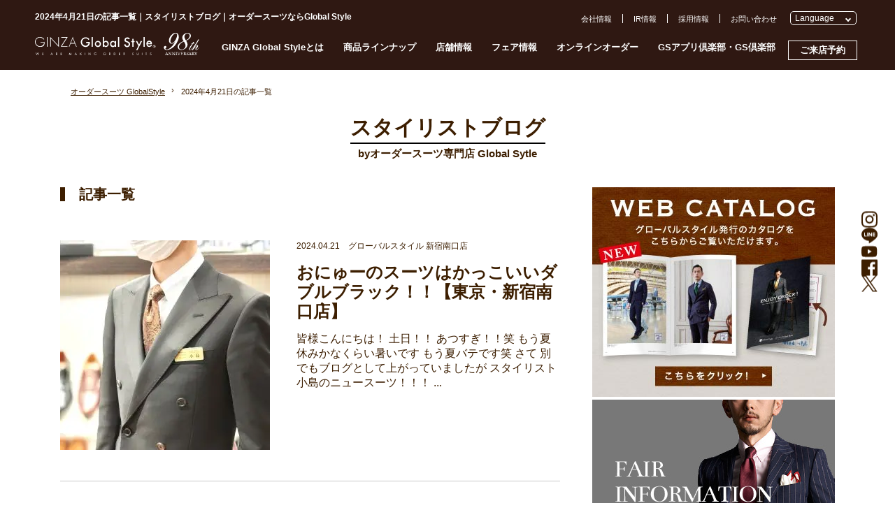

--- FILE ---
content_type: text/html; charset=UTF-8
request_url: https://www.global-style.jp/archives/date/2024/04/21
body_size: 18298
content:
<!DOCTYPE HTML>
<html lang="ja-JP">

<head prefix="og: http://ogp.me/ns# fb: http://ogp.me/ns/fb# article: http://ogp.me/ns/article#">
    <!-- Google Tag Manager -->
  <script>
    (function(w, d, s, l, i) {
      w[l] = w[l] || [];
      w[l].push({
        'gtm.start': new Date().getTime(),
        event: 'gtm.js'
      });
      var f = d.getElementsByTagName(s)[0],
        j = d.createElement(s),
        dl = l != 'dataLayer' ? '&l=' + l : '';
      j.async = true;
      j.src =
        'https://www.googletagmanager.com/gtm.js?id=' + i + dl;
      f.parentNode.insertBefore(j, f);
    })(window, document, 'script', 'dataLayer', 'GTM-NKRBH55');
  </script>
  <!-- End Google Tag Manager -->
  <script src="//msta.j-server.com/MSTA/LUC2GROSTY/js/msta.js"></script>
  <meta http-equiv="X-UA-Compatible" content="IE=edge">
  <meta charset="UTF-8">
      <title>2024年4月21日の記事一覧｜スタイリストブログ｜オーダースーツならGlobal Style（グローバルスタイル）</title>
        <meta name="robots" content="noindex,follow" />
    <meta name="description" content="2024年4月21日の記事一覧のページです。グローバルスタイル（Global Style）では、本格オーダースーツが1着2万円台～！約5,000種類の生地をリーズナブルな価格でご用意しております。東京都・神奈川県（横浜）・埼玉県（大宮）・千葉県・静岡県・愛知県（名古屋）・大阪府（梅田/なんば）・奈良県・京都府・兵庫県（神戸）・広島県・福岡県（天神/博多/北九州）・北海道（札幌）・宮城県（仙台）・熊本県など全国40店舗に展開。">
  <meta name="keywords" content="オーダースーツ,東京,横浜,千葉,埼玉,静岡,名古屋,大阪,京都,神戸,広島,福岡,札幌,仙台,熊本">
  <meta name="viewport" content="width=device-width, initial-scale=1">
  <meta name="SKYPE_TOOLBAR" content="SKYPE_TOOLBAR_PARSER_COMPATIBLE">
  <meta name="format-detection" content="telephone=no">

  
    <link rel="canonical" href="https://www.global-style.jp/archives/date/2024/04/21">

      <meta property="og:type" content="website">
    <meta property="og:locale" content="ja_JP">
    <meta property="og:url" content="https://www.global-style.jp/archives/date/2024/04/21">
    <meta property="og:site_name" content="オーダースーツならGlobal Style">
    <meta property="og:title" content="2024年4月21日の記事一覧｜スタイリストブログ｜オーダースーツならGlobal Style">
    <meta property="og:description" content="2024年4月21日の記事一覧のページです。グローバルスタイル（Global Style）では、本格オーダースーツが1着2万円台～！約5,000種類の生地をリーズナブルな価格でご用意しております。東京都・神奈川県（横浜）・埼玉県（大宮）・千葉県・静岡県・愛知県（名古屋）・大阪府（梅田/なんば）・奈良県・京都府・兵庫県（神戸）・広島県・福岡県（天神/博多/北九州）・北海道（札幌）・宮城県（仙台）・熊本県など全国40店舗に展開。">
      
      <meta name="twitter:card" content="summary_large_image">
    <meta name="twitter:site" content="https://www.global-style.jp/archives/date/2024/04/21">
    <meta name="twitter:title" content="2024年4月21日の記事一覧｜スタイリストブログ｜オーダースーツならGlobal Style">
    <meta name="twitter:description" content="2024年4月21日の記事一覧のページです。グローバルスタイル（Global Style）では、本格オーダースーツが1着2万円台～！約5,000種類の生地をリーズナブルな価格でご用意しております。東京都・神奈川県（横浜）・埼玉県（大宮）・千葉県・静岡県・愛知県（名古屋）・大阪府（梅田/なんば）・奈良県・京都府・兵庫県（神戸）・広島県・福岡県（天神/博多/北九州）・北海道（札幌）・宮城県（仙台）・熊本県など全国40店舗に展開。">
      

  
  <link rel="icon" href="https://www.global-style.jp/favicon.ico">
  <link rel="stylesheet" href="/common/js/vender/slick.css">
      <link rel="stylesheet" href="/common/css/style.css?1766652221">
      <link rel="stylesheet" href="/common/css/blog.css?v=1732689938">
  
  <script src="https://ajax.googleapis.com/ajax/libs/jquery/1.11.1/jquery.min.js"></script>
  <script>
    window.jQuery || document.write('<script src="common/js/jquery-1.11.1.min.js"><\/script>')
  </script>

  </head>

<body>
      <!-- Google Tag Manager (noscript) -->
    <noscript><iframe src="https://www.googletagmanager.com/ns.html?id=GTM-NKRBH55"
        height="0" width="0" style="display:none;visibility:hidden"></iframe></noscript>
    <!-- End Google Tag Manager (noscript) -->

    
<div id="mm-overlay"></div>
<header id="header">
  <div class="inner pc" id="header-inner">
          <h1 class="pc">2024年4月21日の記事一覧｜スタイリストブログ｜オーダースーツならGlobal Style</h1>
        <div id="header-logo"><a href="/"><img src="/common/img/logo-98th.svg" alt="オーダースーツならGlobal Style（グローバルスタイル）"></a></div>
    <nav id="gnav" class="pc">
      <ul class="clearfix">
        <li><a href="#" id="gn-about" data-mm="about">GINZA Global Styleとは</a></li>
        <li><a href="#" id="gn-lineup" data-mm="lineup">商品ラインナップ</a></li>
        <li><a href="#" id="gn-shop" data-mm="shop">店舗情報</a></li>
        <li><a href="/fair/" id="gn-fair">フェア情報</a></li>
        <li><a href="/online-order/" id="gn-oo" rel="nofollow">オンラインオーダー</a></li>
        <li><a href="/gsclub/" id="gn-club" rel="nofollow">GSアプリ倶楽部・GS倶楽部</a></li>
        <li><a href="/form/pfr_reserve/" id="gn-reserve" rel="nofollow">ご来店予約</a></li>
      </ul>
    </nav>

    <div id="header-submenu-row">
      <ul id="header-submenu" class="pc clearfix">
        <li class="br"><a href="/corporate/">会社情報</a></li>
        <li class="br"><a href="/corporate/ir/" rel="nofollow">IR情報</a></li>
        <li class="br"><a href="/corporate/recruit/global-style/">採用情報</a></li>
        <li><a href="/form/contact/" rel="nofollow">お問い合わせ</a></li>
      </ul>

      <div id="pc_msta_langArea">
        <div class="msta_langAreaTitle">Language</div>
        <ul class="msta_menu">
            <li><input type="radio" name="lang" id="lang_ja" value="msta_lang_ja"><label for="lang_ja"><olang>日本語</olang></label></li>
            <li><input type="radio" name="lang" id="lang_en" value="msta_lang_en"><label for="lang_en"><olang>English</olang></label></li>
            <li><input type="radio" name="lang" id="lang_zh" value="msta_lang_zh"><label for="lang_zh"><olang>简体中文</olang></label></li>
            <li><input type="radio" name="lang" id="lang_tw" value="msta_lang_tw"><label for="lang_tw"><olang>繁體中文</olang></label></li>
            <li><input type="radio" name="lang" id="lang_ko" value="msta_lang_ko"><label for="lang_ko"><olang>한국어</olang></label></li>
        </ul>
      </div>

    </div>
  </div>

  <div id="megamenu" class="pc">
    <div class="box" id="mm-about">
      <div class="inner">
        <ul class="clearfix">
          <li><a href="/message/" rel="nofollow">GINZA Global Styleとは</a></li>
          <li><a href="/flow/" rel="nofollow">ご注文の流れ</a></li>
          <li><a href="/faq/">よくある質問</a></li>
          <li><a href="/leadtime/" rel="nofollow">仕上がりスケジュール</a></li>
          <!--li><a href="/stylist/">スタイリスト紹介</a></li-->
          <li><a href="/style-book/">スタイルブック</a></li>
          <li><a href="/private-fitting-room/" rel="nofollow">プライベート<br>フィッティングルーム</a></li>
          <li><a href="/catalog/" rel="nofollow">ウェブカタログ</a></li>
          <li><a href="/lp/gachi-suit/" rel="nofollow">ガチスーツ!!</a></li>
        </ul>
      </div>
    </div>
    <div class="box" id="mm-lineup">
      <div class="inner">
        <ul id="mm-lineup-tab" class="">
          <li data-type="mens" class="current">MENS</li>
          <li data-type="ladies">LADIES</li>
          <li data-type="others">OTHERS</li>
        </ul>
        <ul class="clearfix mm-lineup active" id="mm-lineup-mens">
          <li><a href="/lineup/suits/" id="gnav-suits">オーダースーツ</a></li>
          <li><a href="/lineup/jacket/" id="gnav-jacket">オーダージャケット</a></li>
          <li><a href="/lineup/premium-order/" id="gnav-premium-order">プレミアムオーダー</a></li>
          <li><a href="/model/kaiserpremium/" id="gnav-kaiserpremium">カイザープレミアムモデル</a></li>
          <li><a href="/model/sartoria/" id="gnav-kaiser">サルトリアモデル（KAISER）</a></li>
          <li><a href="/lineup/formalsuits/mens/" id="gnav-formalsuits">メンズフォーマル<br>オーダースーツ</a></li>
          <li><a href="/lineup/formal/" id="gnav-formal">ブライダルオーダースーツ</a></li>
          <li><a href="/lineup/setup/" id="gnav-setup">オーダーセットアップ</a></li>
          <li><a href="/lineup/shirt/" id="gnav-shirt">オーダーシャツ</a></li>
          <li><a href="/lineup/coat/" id="gnav-coat">オーダーコート</a></li>
          <li><a href="/lineup/mens-knit/" id="gnav-mens-knit">オーダーニット(メンズ)</a></li>
          <li><a href="/lineup/berwick/" id="gnav-berwick">バーウィック</a></li>
          <li><a href="/lineup/shoes/" id="gnav-shoes">オーダーシューズ</a></li>
          <li><a href="/lineup/tie-chief/" id="gnav-tie-chief">ネクタイ・チーフ</a></li>
        </ul>
        <ul class="clearfix mm-lineup" id="mm-lineup-ladies">
          <li><a href="/lineup/ladies-suits/" id="gnav-lsuits">レディースオーダースーツ</a></li>
          <li><a href="/lineup/formalsuits/ladies/" id="gnav-ladies-formal">レディースブラック<br>フォーマルオーダースーツ</a></li>
          <li><a href="/lineup/ladies-shirts/" id="gnav-ladies-shirts">オーダーシャツ(レディース)</a></li>
          <li><a href="/lineup/ladies-blouse/" id="gnav-blouse">オーダーブラウス<br>(レディース)</a></li>
          <li><a href="/lineup/ladies-coat/" id="gnav-coat-ladies">オーダーコート(レディース)</a></li>
          <li><a href="/lineup/ladies-knit/" id="gnav-ladies-knit">オーダーニット(レディース)</a></li>
          <li><a href="/lineup/berwick/" id="gnav-ladies-berwick">バーウィック</a></li>
          <li><a href="/lineup/pumps/" id="gnav-pumps">オーダーパンプス</a></li>
        </ul>
        <ul class="clearfix mm-lineup" id="mm-lineup-others">
          <li><a href="/lineup/kids-junior/" id="gnav-kids-junior">オーダースーツ<br>(キッズ・ジュニア)</a></li>
          <li><a href="/giftticket/" id="gnav-giftticket">ギフト券</a></li>
          <li><a href="/lineup/hanger/" id="gnav-hanger">オリジナルハンガー</a></li>
        </ul>

      </div>
    </div>
    <div class="box" id="mm-shop">
      <div class="inner">
        <ul id="mm-shop-tab" class="">
          <li data-area="sapporo">札幌</li>
          <li data-area="sendai">仙台</li>
          <li data-area="tokyo" class="current">東京</li>
          <li data-area="yokohama">横浜</li>
          <li data-area="saitama">埼玉</li>
          <li data-area="chiba">千葉</li>
          <li data-area="shizuoka">静岡</li>
          <li data-area="nagoya">名古屋</li>
          <li data-area="osaka">大阪</li>
          <li data-area="nara">奈良</li>
          <li data-area="kyoto">京都</li>
          <li data-area="kobe">神戸</li>
          <li data-area="hiroshima">広島</li>
          <li data-area="fukuoka">福岡</li>
          <li data-area="kumamoto">熊本</li>
          <li class="list notab"><a href="/shop/">店舗一覧へ</a></li>
        </ul>
        <ul class="clearfix mm-shop" id="mm-shop-sapporo">
          <li><a href="/shop/sapporo-parco" id="gnav-shop-sapporopalco">GINZAグローバルスタイル<br>札幌パルコ店</a></li>
        </ul>
        <ul class="clearfix mm-shop" id="mm-shop-sendai">
          <li><a href="/shop/kurax-sendai" id="gnav-shop-kurax-sendai">GINZAグローバルスタイル<br>・コンフォート<br>クラックス仙台店</a></li>
        </ul>
        <ul class="clearfix mm-shop active" id="mm-shop-tokyo">
          <li><a href="/shop/ginza-premium" id="gnav-shop-ginza-premium">GINZAグローバルスタイル<br>PREMIUM 銀座本店</a></li>
          <li><a href="/shop/omotesando" id="gnav-shop-omotesando">GINZAグローバルスタイル<br>PREMIUM 表参道店</a></li>
          <li><a href="/shop/shinjuku3" id="gnav-shop-shinjuku3">GINZAグローバルスタイル<br>PREMIUM 新宿3丁目店</a></li>

          <li><a href="/shop/marunouchihonten" id="gnav-shop-marunouchihonten">Premium Marunouchi 本店</a></li>
          <li><a href="/shop/midtown-yaesu" id="gnav-shop-midtown-yaesu">GINZAグローバルスタイル<br>・コンフォート<br>東京ミッドタウン八重洲店</a></li>
          <li><a href="/shop/ginzashinhonten" id="gnav-shop-ginzanishikan">GINZAグローバルスタイル<br>銀座新本店</a></li>
          <li><a href="/shop/ginzahonten" id="gnav-shop-ginzahonten">GINZAグローバルスタイル<br>銀座本店・本館</a></li>
          <li><a href="/shop/ginza5" id="gnav-shop-ginza5">GINZAグローバルスタイル<br>銀座5丁目店</a></li>
          <li><a href="/shop/kanda" id="gnav-shop-kanda">GINZAグローバルスタイル<br>神田中央通り店</a></li>
          <li><a href="/shop/shinjuku" id="gnav-shop-shinjuku">グローバルスタイル<br>新宿南口店</a></li>
          <li><a href="/shop/ikebukuroeast" id="gnav-shop-ikebukuroeast">GINZAグローバルスタイル<br>池袋東口店</a></li>
          <li><a href="/shop/kichijoji" id="gnav-shop-kichijoji">GINZAグローバルスタイル<br>・コンフォート<br>吉祥寺店</a></li>
          <li><a href="/shop/tachikawa" id="gnav-shop-tachikawa">GINZAグローバルスタイル<br>・コンフォート<br>立川髙島屋S.C.店</a></li>
          <li><a href="/shop/machida" id="gnav-shop-machida">GINZAグローバルスタイル<br>・コンフォート<br>町田東急ツインズ店</a></li>

        </ul>
        <!--Yokohama-->
        <ul class="clearfix mm-shop" id="mm-shop-yokohama">
          <li><a href="/shop/yokohama-sky" id="gnav-shop-yokohama-sky">Premium Marunouchi<br>横浜スカイビル店</a></li>
          <li><a href="/shop/yokohamanishiguchi" id="gnav-shop-yokohamanishiguchi">GINZAグローバルスタイル<br>・コンフォート<br>横浜西口店</a></li>
        </ul>

        <!--Saitama-->
        <ul class="clearfix mm-shop" id="mm-shop-saitama">
          <li><a href="/shop/omiya" id="gnav-shop-omiya">GINZAグローバルスタイル<br>・コンフォート<br>大宮門街店</a></li>
          <li><a href="/shop/urawa" id="gnav-shop-urawa">GINZAグローバルスタイル<br>・コンフォート<br>浦和パルコ店</a></li>
        </ul>
        <!--Chiba-->
        <ul class="clearfix mm-shop" id="mm-shop-chiba">
          <li><a href="/shop/chiba-biccamera" id="gnav-shop-chiba-biccamera">GINZAグローバルスタイル・コンフォート ビックカメラ千葉駅前店</a></li>
        </ul>
        <!--Shizuoka-->
        <ul class="clearfix mm-shop" id="mm-shop-shizuoka">
          <li><a href="/shop/shizuoka" id="gnav-shop-shizuoka">GINZAグローバルスタイル<br>・コンフォート<br>静岡呉服町店</a></li>
        </ul>
        <!--Osaka-->
        <ul class="clearfix mm-shop" id="mm-shop-osaka">
          <li><a href="/shop/kitte-osaka" id="gnav-shop-kitte-osaka">GINZAグローバルスタイル<br>PREMIUM KITTE大阪店</a></li>
          <li><a href="/shop/nambaparks" id="gnav-shop-nambaparks">GINZAグローバルスタイル<br>PREMIUM なんばパークス店</a></li>
          <li><a href="/shop/grandfront-osaka" id="gnav-shop-grandfront">GINZAグローバルスタイル<br>グランフロント大阪店</a></li>
          <li><a href="/shop/diamor-osaka" id="gnav-shop-diamor-osaka">GINZAグローバルスタイル<br>ディアモール大阪店</a></li>
          <li><a href="/shop/honmachi" id="gnav-shop-honmachi">GINZAグローバルスタイル<br>大阪本町店</a></li>
          <li><a href="/shop/nambaskyo" id="gnav-shop-nambaskyo">GINZAグローバルスタイル<br>なんばスカイオ店</a></li>
          <li><a href="/shop/hirakata-mall" id="gnav-shop-hirakata-mall">GINZAグローバルスタイル<br>・コンフォート<br>枚方モール店</a></li>
          <li><a href="/shop/lalaport-izumi" id="gnav-shop-lalaport-izumi">GINZAグローバルスタイル<br>・コンフォート<br>ららぽーと和泉店</a></li>
        </ul>
        <!--Nara-->
        <ul class="clearfix mm-shop" id="mm-shop-nara">
          <li><a href="/shop/narafamily" id="gnav-shop-narafamily">GINZAグローバルスタイル<br>・コンフォート<br>ならファミリー近鉄奈良店</a></li>
        </ul>
        <!--Kyoto-->
        <ul class="clearfix mm-shop" id="mm-shop-kyoto">
          <li><a href="/shop/kyotoshijo" id="gnav-shop-kyotoshijo">GINZAグローバルスタイル<br>京都四条店</a></li>
        </ul>
        <!--Kobe-->
        <ul class="clearfix mm-shop" id="mm-shop-kobe">
          <li><a href="/shop/kobe" id="gnav-shop-kobe">GINZAグローバルスタイル<br>PREMIUM 神戸三宮店</a></li>
        </ul>
        <!--Nagoya-->
        <ul class="clearfix mm-shop" id="mm-shop-nagoya">
          <li><a href="/shop/nagoya-hirokoji" id="gnav-shop-nagoya-hirokoji">GINZAグローバルスタイル<br>PREMIUM 名古屋広小路通り店</a></li>
          <li><a href="/shop/dainagoyabuilding" id="gnav-shop-dainagoyabuilding">GINZAグローバルスタイル<br>・コンフォート<br>大名古屋ビルヂング店</a></li>
          <li><a href="/shop/nagoyacentral" id="gnav-shop-nagoyacentral">GINZAグローバルスタイル<br>名古屋セントラルパーク店</a></li>
        </ul>
        <!--hiroshima-->
        <ul class="clearfix mm-shop" id="mm-shop-hiroshima">
          <li><a href="/shop/hiroshima" id="gnav-shop-hiroshima">GINZAグローバルスタイル<br>・コンフォート<br>広島パルコ新館店</a></li>
        </ul>
        <!--Fukuoka-->
        <ul class="clearfix mm-shop" id="mm-shop-fukuoka">
          <li><a href="/shop/fukuokatenjin" id="gnav-shop-fukuokatenjin">GINZAグローバルスタイル<br>PREMIUM 福岡天神店</a></li>
          <li><a href="/shop/fukuokahakata" id="gnav-shop-fukuokahakata">GINZAグローバルスタイル<br>・コンフォート<br>博多駅中央街店</a></li>
          <li><a href="/shop/kitakyusyu" id="gnav-shop-kitakyusyu">GINZAグローバルスタイル<br>・コンフォート<br>セントシティ北九州店</a></li>
        </ul>
        <!--kumamoto-->
        <ul class="clearfix mm-shop" id="mm-shop-kumamoto">
          <li><a href="/shop/kumamoto" id="gnav-shop-kumamoto">GINZAグローバルスタイル<br>・コンフォート<br>COCOSA熊本店</a></li>
        </ul>
      </div>
    </div>
  </div>

  <div id="sp_msta_langArea">
    <div class="msta_langblck">
      <div class="icon"><img src="/common/img/lang-icon-w.svg" alt=""></div>
      <div class="msta_langAreaTitle">Language</div>
    </div>

    <ul class="msta_menu">
        <li><input type="radio" name="lang" id="lang_ja" value="msta_lang_ja"><label for="lang_ja"><olang>日本語</olang></label></li>
        <li><input type="radio" name="lang" id="lang_en" value="msta_lang_en"><label for="lang_en"><olang>English</olang></label></li>
        <li><input type="radio" name="lang" id="lang_zh" value="msta_lang_zh"><label for="lang_zh"><olang>简体中文</olang></label></li>
        <li><input type="radio" name="lang" id="lang_tw" value="msta_lang_tw"><label for="lang_tw"><olang>繁體中文</olang></label></li>
        <li><input type="radio" name="lang" id="lang_ko" value="msta_lang_ko"><label for="lang_ko"><olang>한국어</olang></label></li>
    </ul>
  </div>

  <div id="sp-header" class="sp">
    <div id="sp-header-top" class="">
      <div class="header-top-layout">
        <div id="header-logo"><a href="/"><img src="/common/img/logo-98th.svg"></a></div>
        <div id="sp-menu-icon">
          <span class="hm"></span><span class="hm"></span><span class="hm"></span>
          <svg class="icon_style jp">
            <use xlink:href="/common/img/header-common.svg?v=20241201#nav-menu" />
          </svg>
          <svg class="icon_style en">
            <use xlink:href="/common/img/header-common-en.svg?v=20241201#nav-menu" />
          </svg>
        </div>
      </div>
              <h1>2024年4月21日の記事一覧｜スタイリストブログ｜オーダースーツならGlobal Style</h1>
          </div>
          <div id="sp-ui">
        <div id="sp-header-menu">
          <ul class="jp-menu">
            <li id="shm3"><a href="/style-book/"><svg class="icon_style">
                  <use xlink:href="/common/img/header-common.svg?v=20241202#nav-book" />
                </svg></a></li>
            <li id="shm2"><a href="/fair/"><svg class="icon_style">
                  <use xlink:href="/common/img/header-common.svg?v=20241202#nav-fair" />
                </svg></a></li>
            <li id="shm1"><a href="/leadtime/" rel="nofollow"><svg class="icon_style">
                  <use xlink:href="/common/img/header-common.svg?v=20241202#nav-schedule" />
                </svg></a></li>
            <li id="shm5"><a href="/form/pfr_reserve/" rel="nofollow"><svg class="icon_style">
                  <use xlink:href="/common/img/header-common.svg?v=20241202#nav-reserve" />
                </svg></a></li>
            <li id="shm4"><a href="/shop/"><svg class="icon_style">
                  <use xlink:href="/common/img/header-common.svg?v=20241202#nav-access" />
                </svg></a></li>
            <li id="shm7"><a href="/online-order/" rel="nofollow"><svg class="icon_style">
                  <use xlink:href="/common/img/header-common.svg?v=20241202#nav-order" />
                </svg></a></li>
            <li id="shm8"><a href="/corporate/ir/" rel="nofollow"><svg class="icon_style">
                  <use xlink:href="/common/img/header-common.svg?v=20241202#nav-ir" />
                </svg></a></li>
            <!-- <li id="shm6"><span class="hm"></span><span class="hm"></span><span class="hm"></span><svg class="icon_style">
                <use xlink:href="/common/img/header-common.svg?v=20241202#nav-icon06" />
              </svg></li> -->
          </ul>
          <ul class="en-menu">
            <li id="shm3"><a href="/style-book/"><svg class="icon_style">
                  <use xlink:href="/common/img/header-common-en.svg?v=20240405#nav-icon01" />
                </svg></a></li>
            <li id="shm2"><a href="/fair/"><svg class="icon_style">
                  <use xlink:href="/common/img/header-common-en.svg?v=20240402#nav-icon02" />
                </svg></a></li>
            <li id="shm1"><a href="/leadtime/" rel="nofollow"><svg class="icon_style">
                  <use xlink:href="/common/img/header-common-en.svg?v=20240402#nav-icon03" />
                </svg></a></li>
            <li id="shm5"><a href="/form/pfr_reserve/" rel="nofollow"><svg class="icon_style">
                  <use xlink:href="/common/img/header-common-en.svg?v=20240402#nav-icon04" />
                </svg></a></li>
            <li id="shm4"><a href="/shop/"><svg class="icon_style">
                  <use xlink:href="/common/img/header-common-en.svg?v=20240402#nav-icon05" />
                </svg></a></li>
            <li id="shm7"><a href="/online-order/" rel="nofollow"><svg class="icon_style">
                  <use xlink:href="/common/img/header-common-en.svg?v=20240402#nav-icon06" />
                </svg></a></li>
            <li id="shm8"><a href="/corporate/ir/" rel="nofollow"><svg class="icon_style">
                  <use xlink:href="/common/img/header-common-en.svg?v=20240403#nav-ir" />
                </svg></a></li>
            <!-- <li id="shm6"><span class="hm"></span><span class="hm"></span><span class="hm"></span><svg class="icon_style">
                <use xlink:href="/common/img/header-common-en.svg?v=20240402#nav-menu" />
              </svg></li> -->
          </ul>
        </div>

        <div id="sp-menu">
          <nav>
            <div style="padding: 0 10%;">
            <a href="/corporate/contact/">
            <img src="/corporate/images/contact-banner.svg" alt="店舗開発のご紹介はこちら" loading="lazy">
            </a>
            </div>
            <ul>
              <li><a href="/">ホーム</a></li>
              <li><span class="title">GINZA Global Styleとは</span>
                <ul class="submenu">
                  <li><a href="/message/" rel="nofollow">GINZA Global Styleとは</a></li>
                  <!--li><a href="/stylist/">スタイリスト紹介</a></li-->
                  <li><a href="/private-fitting-room/" rel="nofollow">プライベートフィッティングルーム</a></li>
                  <li><a href="/gsclub/" rel="nofollow">GSアプリ倶楽部・GS倶楽部</a></li>
                  <li><a href="/catalog/" rel="nofollow">ウェブカタログ</a></li>
                </ul>
              </li>
              <li><a href="/lp/gachi-suit/" rel="nofollow">ガチスーツ特集ページ</a></li>
              <li><a href="/members/" rel="nofollow">会員様・リピーター様 専用サービス</a></li>
              <li><span class="title">オーダーについて</span>
                <ul class="submenu">
                  <li><a href="/flow/" rel="nofollow">ご注文の流れ</a></li>
                  <li><a href="/leadtime/" rel="nofollow">仕上がりスケジュール</a></li>
                  <li><a href="/faq/">よくある質問</a></li>
                  <li><a href="/guarantees/">安心保証について</a></li>
                </ul>
              </li>
              <li><a href="/fair/">お得なフェア情報</a></li>
              <li><span class="title">店舗情報</span>
                <ul class="submenu shop-area">
                  <li><span class="title shop-area-title">札幌</span>
                    <ul class="submenu">
                      <li><a href="/shop/sapporo-parco">札幌パルコ店</a></li>
                    </ul>
                  </li>
                  <li><span class="title shop-area-title">仙台</span>
                    <ul class="submenu">
                      <li><a href="/shop/kurax-sendai">クラックス仙台店</a></li>
                    </ul>
                  </li>
                  <li><span class="title shop-area-title">東京</span>
                    <ul class="submenu">
                      <li><a href="/shop/ginza-premium">PREMIUM 銀座本店</a></li>
                      <li><a href="/shop/omotesando">PREMIUM 表参道店</a></li>
                      <li><a href="/shop/shinjuku3">PREMIUM 新宿3丁目店</a></li>
                      <li><a href="/shop/marunouchihonten">Premium Marunouchi 本店</a></li>
                      <li><a href="/shop/midtown-yaesu">東京ミッドタウン八重洲店</a></li>
                      <li><a href="/shop/ginzashinhonten">銀座新本店</a></li>
                      <li><a href="/shop/ginzahonten">銀座本店・本館</a></li>
                      <li><a href="/shop/ginza5">銀座5丁目店</a></li>
                      <li><a href="/shop/kanda">神田中央通り店</a></li>
                      <li><a href="/shop/shinjuku">新宿南口店</a></li>
                      <li><a href="/shop/ikebukuroeast">池袋東口店</a></li>
                      <li><a href="/shop/kichijoji">吉祥寺店</a></li>
                      <li><a href="/shop/tachikawa">立川髙島屋S.C.店</a></li>
                      <li><a href="/shop/machida">町田東急ツインズ店</a></li>
                    </ul>
                  </li>
                  <li><span class="title shop-area-title">横浜</span>
                    <ul class="submenu">
                      <li><a href="/shop/yokohama-sky">Premium Marunouchi 横浜スカイビル店</a></li>
                      <li><a href="/shop/yokohamanishiguchi">横浜西口店</a></li>
                    </ul>
                  </li>
                  <li><span class="title shop-area-title">埼玉</span>
                    <ul class="submenu">
                      <li><a href="/shop/omiya">大宮門街店</a></li>
                      <li><a href="/shop/urawa">浦和パルコ店</a></li>
                    </ul>
                  </li>
                  <li><span class="title shop-area-title">千葉</span>
                    <ul class="submenu">
                      <li><a href="/shop/chiba-biccamera">ビックカメラ千葉駅前店</a></li>
                    </ul>
                  </li>
                  <li><span class="title shop-area-title">静岡</span>
                    <ul class="submenu">
                      <li><a href="/shop/shizuoka">静岡呉服町店</a></li>
                    </ul>
                  </li>
                  <li><span class="title shop-area-title">名古屋</span>
                    <ul class="submenu">
                      <li><a href="/shop/nagoya-hirokoji">PREMIUM 名古屋広小路通り店</a></li>
                      <li><a href="/shop/dainagoyabuilding">大名古屋ビルヂング店</a></li>
                      <li><a href="/shop/nagoyacentral">名古屋セントラルパーク店</a></li>
                    </ul>
                  </li>
                  <li><span class="title shop-area-title">大阪</span>
                    <ul class="submenu">
                      <li><a href="/shop/kitte-osaka">PREMIUM KITTE大阪店</a></li>
                      <li><a href="/shop/nambaparks">PREMIUM なんばパークス店</a></li>
                      <li><a href="/shop/grandfront-osaka">グランフロント大阪店</a></li>
                      <li><a href="/shop/diamor-osaka">ディアモール大阪店</a></li>
                      <li><a href="/shop/honmachi">大阪本町店</a></li>
                      <li><a href="/shop/nambaskyo">なんばスカイオ店</a></li>
                      <li><a href="/shop/hirakata-mall">枚方モール店</a></li>
                      <li><a href="/shop/lalaport-izumi">ららぽーと和泉店</a></li>
                    </ul>
                  </li>
                  <li><span class="title shop-area-title">奈良</span>
                    <ul class="submenu">
                      <li><a href="/shop/narafamily">ならファミリー近鉄奈良店</a></li>
                    </ul>
                  </li>
                  <li><span class="title shop-area-title">京都</span>
                    <ul class="submenu">
                      <li><a href="/shop/kyotoshijo">京都四条店</a></li>
                    </ul>
                  </li>
                  <li><span class="title shop-area-title">神戸</span>
                    <ul class="submenu">
                      <li><a href="/shop/kobe">PREMIUM 神戸三宮店</a></li>
                    </ul>
                  </li>
                  <li><span class="title shop-area-title">広島</span>
                    <ul class="submenu">
                      <li><a href="/shop/hiroshima">広島パルコ新館店</a></li>
                    </ul>
                  </li>
                  <li><span class="title shop-area-title">福岡</span>
                    <ul class="submenu">
                      <li><a href="/shop/fukuokatenjin">PREMIUM 福岡天神店</a></li>
                      <li><a href="/shop/fukuokahakata">博多駅中央街店</a></li>
                      <li><a href="/shop/kitakyusyu">セントシティ北九州店</a></li>
                    </ul>
                  </li>
                  <li><span class="title shop-area-title">熊本</span>
                    <ul class="submenu">
                      <li><a href="/shop/kumamoto">COCOSA熊本店</a></li>
                    </ul>
                  </li>
                </ul>
              </li>
              <li><span class="title">商品ラインナップ</span>
                <ul class="submenu">
                  <li><a href="/lineup/suits/">オーダースーツ</a></li>
                  <li><a href="/lineup/jacket/">オーダージャケット</a></li>
                  <li><a href="/lineup/premium-order/">プレミアムオーダー</a></li>
                  <li><a href="/model/kaiserpremium/">カイザープレミアムモデル</a></li>
                  <li><a href="/model/sartoria/">サルトリアモデル（KAISER）</a></li>
                  <li><a href="/lineup/formalsuits/mens/">メンズフォーマルオーダースーツ</a></li>
                  <li><a href="/lineup/formal/">ブライダルオーダースーツ</a></li>
                  <li><a href="/lineup/setup/">オーダーセットアップ</a></li>
                  <li><a href="/lineup/shirt/">オーダーシャツ</a></li>
                  <li><a href="/lineup/coat/">オーダーコート</a></li>
                  <li><a href="/lineup/mens-knit/">オーダーニット(メンズ)</a></li>
                  <li><a href="/lineup/berwick/">バーウィック</a></li>
                  <li><a href="/lineup/shoes/">オーダーシューズ</a></li>
                  <li><a href="/lineup/tie-chief/">ネクタイ・チーフ</a></li>
                  <li><a href="/lineup/ladies-suits/">レディースオーダースーツ</a></li>
                  <li><a href="/lineup/formalsuits/ladies/">レディースブラックフォーマルオーダースーツ</a></li>
                  <li><a href="/lineup/ladies-shirts/">オーダーシャツ(レディース)</a></li>
                  <li><a href="/lineup/ladies-blouse/">オーダーブラウス(レディース)</a></li>
                  <li><a href="/lineup/ladies-coat/">オーダーコート(レディース)</a></li>
                  <li><a href="/lineup/ladies-knit/">オーダーニット(レディース)</a></li>
                  <li><a href="/lineup/berwick/">バーウィック(レディース)</a></li>
                  <li><a href="/lineup/pumps/">オーダーパンプス</a></li>
                  <li><a href="/lineup/kids-junior/">オーダースーツ(キッズ・ジュニア)</a></li>
                  <li><a href="/giftticket/">ギフト券</a></li>
                  <li><a href="/lineup/hanger/">オリジナルハンガー</a></li>
                </ul>
              </li>
              <li><span class="title">生地情報</span>
                <ul class="submenu">
                  <li><a href="/fabinfo/">最新生地入荷情報</a></li>
                  <li><a href="/brand-lineup/">ブランド生地一覧</a></li>
                </ul>
              </li>
              <li><a href="/style-book/">スタイルブック</a></li>
              <li><a href="/archives/category/stylistblog" rel="nofollow">スタイリストブログ</a></li>
              <li><a href="/enjoy-order/">ENJOY ORDER!! MAGAZINE</a></li>
              <li><a href="/catalog" rel="nofollow">ウェブカタログ</a></li>
              <li><span class="title">会社情報</span>
                <ul class="submenu">
                  <li><a href="/corporate/vision/message.html">メッセージ</a></li>
                  <li><a href="/corporate/company/history.html">ヒストリー</a></li>
                  <li><a href="/corporate/company/">会社概要</a></li>
                  <li><a href="/corporate/pressrelease/">プレスリリース</a></li>
                  <li><a href="/corporate/recruit/global-style/">採用情報</a></li>
                </ul>
              </li>
              <li><a href="/corporate/ir/" rel="nofollow">IR情報</a></li>
              <li><a href="/form/contact/" rel="nofollow">お問い合わせ</a></li>
            </ul>

            <div class="sp-menu-sns">
              <div class="title">新作入荷情報やお得なフェア情報をお知らせ！</div>
              <div class="follow">公式SNSをフォローする</div>
              <ul>
                <li><a href="https://www.instagram.com/globalstyle_jp/" target="_blank"><svg class="icon_style">
                      <use xlink:href="/common/img/header-common.svg?v=20231212_2#sns-ig" />
                    </svg></a></li>
                <li><a href="https://lin.ee/5k483kq" target="_blank"><svg class="icon_style">
                      <use xlink:href="/common/img/header-common.svg?v=20231212_2#sns-li" />
                    </svg></a></li>
                <li><a href="https://www.youtube.com/@GlobalStyle" target="_blank"><svg class="icon_style">
                      <use xlink:href="/common/img/header-common.svg?v=20231212_2#sns-yt" />
                    </svg></a></li>
                <li><a href="https://www.facebook.com/GlobalStyle.Suits/" target="_blank"><svg class="icon_style">
                      <use xlink:href="/common/img/header-common.svg?v=20231212_2#sns-fb" />
                    </svg></a></li>
                <li><a href="https://x.com/GlobalStyle_JP/" target="_blank"><svg class="icon_style">
                      <use xlink:href="/common/img/header-common.svg?v=20231212_2#sns-tw" />
                    </svg></a></li>
              </ul>
            </div>

          </nav>
        </div>
      </div>
      </div>

</header>

<ul id="side-fix-sns">
  <li class="icon"><a href="https://www.instagram.com/globalstyle_jp/" target="_blank"><svg class="icon_style">
        <use xlink:href="/common/img/header-common.svg?sanitize=true&v=20231212_2#sns-ig" />
      </svg></a></li>
  <li class="icon"><a href="https://lin.ee/5k483kq" target="_blank"><svg class="icon_style">
        <use xlink:href="/common/img/header-common.svg?sanitize=true&v=20231212_2#sns-li" />
      </svg></a></li>
  <li class="icon"><a href="https://www.youtube.com/@GlobalStyle" target="_blank"><svg class="icon_style">
        <use xlink:href="/common/img/header-common.svg?sanitize=true&v=20231212_2#sns-yt" />
      </svg></a></li>
  <li class="icon"><a href="https://www.facebook.com/GlobalStyle.Suits/" target="_blank"><svg class="icon_style">
        <use xlink:href="/common/img/header-common.svg?sanitize=true&v=20231212_2#sns-fb" />
      </svg></a></li>
  <li class="icon"><a href="https://x.com/GlobalStyle_JP" target="_blank"><svg class="icon_style">
        <use xlink:href="/common/img/header-common.svg?sanitize=true&v=20231212_2#sns-tw" />
      </svg></a></li>
</ul>

<span id="msta_langArea" style="display:none;">
  <a id="msta_lang_ja" href="javascript:void(0);">日本語</a>
  <a id="msta_lang_en" href="javascript:void(0);">English</a>
  <a id="msta_lang_zh" href="javascript:void(0);">简体中文</a>
  <a id="msta_lang_tw" href="javascript:void(0);">繁體中文</a>
  <a id="msta_lang_ko" href="javascript:void(0);">한국어</a>
</span>

<script>
  document.addEventListener('DOMContentLoaded', function() {
    document.querySelector('#pc_msta_langArea')?.addEventListener('change', function() {
      const selectedInput = event.target;
      if (selectedInput && selectedInput.name === 'lang') {
        const id = selectedInput.value;
        let targetElement = document.getElementById(id);
        if (targetElement) {
          targetElement.click();
        }
      }
    });
    document.querySelector('#sp_msta_langArea')?.addEventListener('change', function() {
      const selectedInput = event.target;
      if (selectedInput && selectedInput.name === 'lang') {
        const id = selectedInput.value;
        let targetElement = document.getElementById(id);
        if (targetElement) {
          targetElement.click();
        }
      }
    });
    const observer = new MutationObserver((mutationsList, observer) => {
      mutationsList.forEach((mutation) => {
        if (mutation.type === 'attributes' && mutation.attributeName === 'lang') {
          const newLang = document.documentElement.lang;

          document.body.classList.remove('lang-en', 'lang-zh-cn', 'lang-zh-tw', 'lang-ko');
          if (newLang === 'en') {
            document.body.classList.add('lang-en');
          } else if(newLang === 'zh-cn'){
            document.body.classList.add('lang-zh-cn');
          } else if(newLang === 'zh-tw'){
            document.body.classList.add('lang-zh-tw');
          } else if(newLang === 'ko'){
            document.body.classList.add('lang-ko');
          }

          let selectMenus = document.querySelectorAll('.msta_menu');
          selectMenus.forEach((selectMenu) => {
            let optionToSelect = selectMenu.querySelector(`option[value="msta_lang_${newLang}"]`);
            if (optionToSelect) {
              optionToSelect.selected = true;
            }
          });

          var headerTop = document.getElementById('sp-header-top');
          var hh = headerTop?.offsetHeight;
          var spUi = document.getElementById('sp-ui');
          if (spUi) {
            spUi.style.marginTop = hh + 'px';
          }

        }
      });
    });
    observer.observe(document.documentElement, {
      attributes: true,
      attributeFilter: ['lang']
    });
  });
</script>
<div id="fixwrap">
<main id="blog" class="sub inner">

            <div class="breadcrumbs" itemscope itemtype="http://schema.org/BreadcrumbList">
            <span itemprop="itemListElement" itemscope itemtype="http://schema.org/ListItem">
            	<a itemprop="item" href="/"><span itemprop="name">オーダースーツ GlobalStyle</span></a>
                <meta itemprop="position" content="1" />
            </span>
                            <span itemprop="itemListElement" itemscope itemtype="http://schema.org/ListItem"><span itemprop="name">2024年4月21日の記事一覧</span>
                    <meta itemprop="position" content="2"></span>
            
        </div>
    
            <h2 class="h1title"><a href="/archives/category/stylistblog"><span>スタイリストブログ</span><small>byオーダースーツ専門店 Global Sytle</small></a></h2>
    
    <div class="clearfix">
        <article id="bloglist">
                            <div class="titlebar-br">記事一覧</div>
            

            
                <section class="clearfix">
                    <a href="https://www.global-style.jp/archives/528727">
                        <div class="thumb"><img src="https://www.global-style.jp/wwp/wp-content/uploads/2024/04/240420123537752-300x300.jpg"></div>
                        <div class="info">
                            <div class="date">
                                                                2024.04.21　グローバルスタイル 新宿南口店                            </div>
                            <h3>おにゅーのスーツはかっこいいダブルブラック！！【東京・新宿南口店】</h3>
                            <p>皆様こんにちは！



土日！！



あつすぎ！！笑



もう夏休みかなくらい暑いです





もう夏バテです笑





さて



別でもブログとして上がっていましたが





スタイリスト小島のニュースーツ！！！
 ...</p>
                        </div>
                    </a>
                </section>

            
                <section class="clearfix">
                    <a href="https://www.global-style.jp/archives/528785">
                        <div class="thumb"><img src="https://www.global-style.jp/enjoy-order/wp-content/uploads/2018/07/Italian-suit-fabric-brand20190913-TOP-720x523.jpg"></div>
                        <div class="info">
                            <div class="date">
                                                                2024.04.21　GINZAグローバルスタイル・コンフォート 立川髙島屋S.C.店                            </div>
                            <h3>また気になる生地みつけました！！！（英国紳士）【立川高島屋S.C.店】</h3>
                            <p>こんにちは！立川高島屋S.C.店の林です！













私は現在、研修期間のため生地について勉強中です。















その中で新たに気になる生地がありました！！











 ...</p>
                        </div>
                    </a>
                </section>

            
                <section class="clearfix">
                    <a href="https://www.global-style.jp/archives/527935">
                        <div class="thumb"><img src="https://www.global-style.jp/wwp/wp-content/uploads/2024/04/240417195828969-300x300.jpg"></div>
                        <div class="info">
                            <div class="date">
                                                                2024.04.21　グローバルスタイル 新宿南口店                            </div>
                            <h3>何着持ってても大丈夫！！のブラックのスリーピーススーツ！！【東京・新宿南口店】</h3>
                            <p>皆様こんにちは！！



今日は外を歩いているだけで暑すぎますね！！





酷暑です



しんどいです



夏は来てほしくないです笑





生地も夏物ももうしっかり入っていて



ご注文も夏物をご注文いただく方も増えています。
 ...</p>
                        </div>
                    </a>
                </section>

            
                <section class="clearfix">
                    <a href="https://www.global-style.jp/archives/528683">
                        <div class="thumb"><img src="https://www.global-style.jp/wwp/wp-content/uploads/2024/04/image1-65.jpeg"></div>
                        <div class="info">
                            <div class="date">
                                                                2024.04.21　GINZAグローバルスタイル なんばスカイオ店                            </div>
                            <h3>Why？！TPO！【なんばスカイオ店】</h3>
                            <p>結婚式に出る予定とかはないですが、タキシードを作ってみたい。ジェントル事宮本です。

聴いたことはあるけど、、、わからないって方に部類を紹介！！



TPOとは、Time（時）、Place（場所）、Occasion（場合）に相応しい装いのこと。 さらに、格式の高い順に服装を分類すると、 ...</p>
                        </div>
                    </a>
                </section>

            
                <section class="clearfix">
                    <a href="https://www.global-style.jp/archives/528892">
                        <div class="thumb"><img src="https://www.global-style.jp/wwp/wp-content/uploads/2024/04/IMG_6118-300x300.jpg"></div>
                        <div class="info">
                            <div class="date">
                                                                2024.04.21　GINZAグローバルスタイル・コンフォート 大名古屋ビルヂング店                            </div>
                            <h3>オーダーシャツのご案内【大名古屋ビルヂング店】</h3>
                            <p>こんにちは。

大名古屋ビルヂング店の犬塚です。



今日はオーダーシャツのご紹介をします。



グローバルスタイルのオーダーシャツの特徴として、身体に合わせたサイズでお作りできるのは勿論、豊富な襟型や細かなデザイン等もお選びいただけます。



クールビズに対応した ...</p>
                        </div>
                    </a>
                </section>

            
                <section class="clearfix">
                    <a href="https://www.global-style.jp/archives/528826">
                        <div class="thumb"><img src="https://www.global-style.jp/wwp/wp-content/uploads/2024/04/image1-6-300x300.jpg"></div>
                        <div class="info">
                            <div class="date">
                                                                2024.04.21　GINZAグローバルスタイル・コンフォート 町田東急ツインズ店                            </div>
                            <h3>【町田東急ツインズ店】レディーススーツはいかがですか！</h3>
                            <p>皆様こんにちは

グローバルスタイルはメンズスーツだけでなく、レディーススーツもお仕立てができます！

レディーススーツ・メンズライクスーツどちらの形でもお仕立てができます！

お得なフェアもございます！











沢山生地を揃えてお待ちしております！ ...</p>
                        </div>
                    </a>
                </section>

            
                <section class="clearfix">
                    <a href="https://www.global-style.jp/archives/528839">
                        <div class="thumb"><img src="https://www.global-style.jp/wwp/wp-content/uploads/2024/04/image4-12.jpeg"></div>
                        <div class="info">
                            <div class="date">
                                                                2024.04.21　GINZAグローバルスタイル・コンフォート 広島パルコ新館店                            </div>
                            <h3>ドーメル-生地紹介-【広島パルコ新館店】</h3>
                            <p>皆様こんにちは





前回に引き続き生地の紹介をしたいと思います



今回はドーメル-DOMEUL-中の４つのコレクションを紹介します









まずドーメルは現存する世界最古の服地マーチャントです



ファッショントレンドに対応しなが ...</p>
                        </div>
                    </a>
                </section>

            
                <section class="clearfix">
                    <a href="https://www.global-style.jp/archives/528249">
                        <div class="thumb"><img src="https://www.global-style.jp/wwp/wp-content/uploads/2024/05/IMG_7089-300x300.jpg"></div>
                        <div class="info">
                            <div class="date">
                                                                2024.04.21　GINZAグローバルスタイル PREMIUM 神戸三宮店                            </div>
                            <h3>これからの暑い季節に向けて！春夏生地をご紹介【神戸三宮店】</h3>
                            <p>こんにちは！神戸三宮店の森でございます！



先週まで見頃だった桜もすっかり葉桜になりましたね！



さて今回はよく聞くオールシーズンとは違い、主に”春夏秋”に着用いただける生地を



ご紹介させていただきます！



春夏生地は通常の生地とは異なり平織り(トロ ...</p>
                        </div>
                    </a>
                </section>

            
                <section class="clearfix">
                    <a href="https://www.global-style.jp/archives/523637">
                        <div class="thumb"><img src="https://www.global-style.jp/fair/202404/combi/pc/image1.jpg"></div>
                        <div class="info">
                            <div class="date">
                                                                2024.04.21　GINZAグローバルスタイル PREMIUM 表参道店                            </div>
                            <h3>オーダースーツコンビフェアのご案内【表参道店】</h3>
                            <p>皆さまこんちは

すっかり暖かくなりましたね

いよいよ本格的に春到来

気がつけば４月も終盤となりました

今月のフェアも大詰めです

本日は４月の一押しフェア

「オーダースーツコンビフェア」を改めてご紹介です！














 ...</p>
                        </div>
                    </a>
                </section>

            
                <section class="clearfix">
                    <a href="https://www.global-style.jp/archives/526863">
                        <div class="thumb"><img src="https://www.global-style.jp/wwp/wp-content/uploads/2024/04/000000003597_ZUPxOC8-300x300.jpg"></div>
                        <div class="info">
                            <div class="date">
                                                                2024.04.21　GINZAグローバルスタイル・コンフォート 静岡呉服町店                            </div>
                            <h3>人気なお色【静岡呉服町店】</h3>
                            <p>皆様、こんにちは！陽気な天気でお出かけ日和ですね！
今日は当店で人気な色ご紹介します





お耳にされる言葉かと思いますが



ブルーグレー
こちらのお色熱いです
　ベーシックなダークネイビーから移行される方が多いです

ブルーグレーの良さ

明るすぎず落ち着 ...</p>
                        </div>
                    </a>
                </section>

            
            <ul class="pagination" role="menubar" aria-label="Pagination"><li class="first"><a href="https://www.global-style.jp/archives/date/2024/04/21"><span>&laquo;</span></a></li><li class="previous"><a href="https://www.global-style.jp/archives/date/2024/04/21"><span>&lsaquo;</span></a></li><li class="current"><a>1</a></li><li><a href="https://www.global-style.jp/archives/date/2024/04/21/page/2" class="inactive" >2</a></li><li class="next"><a href="https://www.global-style.jp/archives/date/2024/04/21/page/2"><span>&rsaquo;</span></a></li><li class="last"><a href="https://www.global-style.jp/archives/date/2024/04/21/page/2"><span>&raquo;</span></a></li></ul>
        </article>

        	<aside>
		<div id="side-catalog">
		<a href="/catalog/"><img src="/common/img/webcatalog.jpg" alt="WEBカタログを見る"></a>
		</div>
		<div id="side-fair">
		<a href="/fair/"><img src="/common/img/fair-info.jpg" alt="お得なフェア情報をチェック"></a>
		</div>
		<div id="side-search">
			<form method="get" action="/index.php">
				<input type="text" name="s" placeholder="キーワードで記事を探す">
			</form>
		</div>
		<div id="side-category">
			<h3 class="en">店舗別に見る</h3>
			<ul>
				<li class="cat-item cat-item-18975"><a href="https://www.global-style.jp/archives/category/stylistblog/lalaport-izumi">GINZAグローバルスタイル・コンフォート ららぽーと和泉店</a>
</li>
	<li class="cat-item cat-item-10392"><a href="https://www.global-style.jp/archives/category/stylistblog/sapporo-parco">GINZAグローバルスタイル・コンフォート 札幌パルコ店</a>
</li>
	<li class="cat-item cat-item-16440"><a href="https://www.global-style.jp/archives/category/stylistblog/ginza-premium">GINZAグローバルスタイル PREMIUM 銀座本店</a>
</li>
	<li class="cat-item cat-item-10047"><a href="https://www.global-style.jp/archives/category/stylistblog/omotesando">GINZAグローバルスタイル PREMIUM 表参道店</a>
</li>
	<li class="cat-item cat-item-10575"><a href="https://www.global-style.jp/archives/category/stylistblog/kurax-sendai">GINZAグローバルスタイル・コンフォート クラックス仙台店</a>
</li>
	<li class="cat-item cat-item-4268"><a href="https://www.global-style.jp/archives/category/stylistblog/marunouchihonten">Premium Marunouchi 本店</a>
</li>
	<li class="cat-item cat-item-15289"><a href="https://www.global-style.jp/archives/category/stylistblog/midtown-yaesu">GINZAグローバルスタイル・コンフォート 東京ミッドタウン八重洲店</a>
</li>
	<li class="cat-item cat-item-6463"><a href="https://www.global-style.jp/archives/category/stylistblog/ginzanishikan">GINZAグローバルスタイル 銀座新本店</a>
</li>
	<li class="cat-item cat-item-1902"><a href="https://www.global-style.jp/archives/category/stylistblog/ginzahonten">GINZAグローバルスタイル 銀座本店・本館</a>
</li>
	<li class="cat-item cat-item-4370"><a href="https://www.global-style.jp/archives/category/stylistblog/ginzashinkan">GINZAグローバルスタイル 銀座本店・新館</a>
</li>
	<li class="cat-item cat-item-459"><a href="https://www.global-style.jp/archives/category/stylistblog/ginza5">GINZAグローバルスタイル 銀座5丁目店</a>
</li>
	<li class="cat-item cat-item-460"><a href="https://www.global-style.jp/archives/category/stylistblog/kanda">GINZAグローバルスタイル 神田中央通り店</a>
</li>
	<li class="cat-item cat-item-5262"><a href="https://www.global-style.jp/archives/category/stylistblog/shinjuku3">GINZAグローバルスタイル 新宿3丁目店</a>
</li>
	<li class="cat-item cat-item-1394"><a href="https://www.global-style.jp/archives/category/stylistblog/shinjukuminamiguchi">グローバルスタイル 新宿南口店</a>
</li>
	<li class="cat-item cat-item-3868"><a href="https://www.global-style.jp/archives/category/stylistblog/ikebukuroeast">GINZAグローバルスタイル 池袋東口店</a>
</li>
	<li class="cat-item cat-item-18883"><a href="https://www.global-style.jp/archives/category/stylistblog/kichijoji">GINZAグローバルスタイル・コンフォート 吉祥寺店</a>
</li>
	<li class="cat-item cat-item-16532"><a href="https://www.global-style.jp/archives/category/stylistblog/tachikawa">GINZAグローバルスタイル・コンフォート 立川髙島屋S.C.店</a>
</li>
	<li class="cat-item cat-item-16774"><a href="https://www.global-style.jp/archives/category/stylistblog/machida">GINZAグローバルスタイル・コンフォート 町田東急ツインズ店</a>
</li>
	<li class="cat-item cat-item-15437"><a href="https://www.global-style.jp/archives/category/stylistblog/yokohama-sky">Premium Marunouchi 横浜スカイビル店</a>
</li>
	<li class="cat-item cat-item-8302"><a href="https://www.global-style.jp/archives/category/stylistblog/yokohamanishiguchi">GINZAグローバルスタイル・コンフォート 横浜西口店</a>
</li>
	<li class="cat-item cat-item-14463"><a href="https://www.global-style.jp/archives/category/stylistblog/omiya">GINZAグローバルスタイル・コンフォート 大宮門街店</a>
</li>
	<li class="cat-item cat-item-18082"><a href="https://www.global-style.jp/archives/category/stylistblog/urawa">GINZAグローバルスタイル・コンフォート 浦和パルコ店</a>
</li>
	<li class="cat-item cat-item-14920"><a href="https://www.global-style.jp/archives/category/stylistblog/chiba-biccamera">GINZAグローバルスタイル・コンフォート ビックカメラ千葉駅前店</a>
</li>
	<li class="cat-item cat-item-14474"><a href="https://www.global-style.jp/archives/category/stylistblog/shizuoka">GINZAグローバルスタイル・コンフォート 静岡呉服町店</a>
</li>
	<li class="cat-item cat-item-13080"><a href="https://www.global-style.jp/archives/category/stylistblog/nagoya-hirokoji">GINZAグローバルスタイル PREMIUM 名古屋広小路通り店</a>
</li>
	<li class="cat-item cat-item-6895"><a href="https://www.global-style.jp/archives/category/stylistblog/dainagoyabuilding">GINZAグローバルスタイル・コンフォート 大名古屋ビルヂング店</a>
</li>
	<li class="cat-item cat-item-3484"><a href="https://www.global-style.jp/archives/category/stylistblog/nagoyacentral">GINZAグローバルスタイル 名古屋セントラルパーク店</a>
</li>
	<li class="cat-item cat-item-17310"><a href="https://www.global-style.jp/archives/category/stylistblog/kitte-osaka">GINZAグローバルスタイル PREMIUM KITTE大阪店</a>
</li>
	<li class="cat-item cat-item-16438"><a href="https://www.global-style.jp/archives/category/stylistblog/nambaparks">GINZAグローバルスタイル PREMIUM なんばパークス店</a>
</li>
	<li class="cat-item cat-item-13608"><a href="https://www.global-style.jp/archives/category/stylistblog/grandfront-osaka">GINZAグローバルスタイル グランフロント大阪店</a>
</li>
	<li class="cat-item cat-item-2531"><a href="https://www.global-style.jp/archives/category/stylistblog/diamor-osaka">MARUNOUCHIグローバルスタイル ディアモール大阪店</a>
</li>
	<li class="cat-item cat-item-458"><a href="https://www.global-style.jp/archives/category/stylistblog/honmachi">GINZAグローバルスタイル 大阪本町店</a>
</li>
	<li class="cat-item cat-item-6464"><a href="https://www.global-style.jp/archives/category/stylistblog/nambaskyo">GINZAグローバルスタイル なんばスカイオ店</a>
</li>
	<li class="cat-item cat-item-17436"><a href="https://www.global-style.jp/archives/category/stylistblog/hirakata-mall">GINZAグローバルスタイル・コンフォート 枚方モール店</a>
</li>
	<li class="cat-item cat-item-16439"><a href="https://www.global-style.jp/archives/category/stylistblog/narafamily">GINZAグローバルスタイル・コンフォート ならファミリー近鉄奈良店</a>
</li>
	<li class="cat-item cat-item-5494"><a href="https://www.global-style.jp/archives/category/stylistblog/kyotosanjo">GINZAグローバルスタイル 京都三条通り店</a>
</li>
	<li class="cat-item cat-item-6808"><a href="https://www.global-style.jp/archives/category/stylistblog/kyotoshijo">GINZAグローバルスタイル 京都四条店</a>
</li>
	<li class="cat-item cat-item-13079"><a href="https://www.global-style.jp/archives/category/stylistblog/kobe">GINZAグローバルスタイル PREMIUM 神戸三宮店</a>
</li>
	<li class="cat-item cat-item-13754"><a href="https://www.global-style.jp/archives/category/stylistblog/hiroshima">GINZAグローバルスタイル・コンフォート 広島パルコ新館店</a>
</li>
	<li class="cat-item cat-item-7712"><a href="https://www.global-style.jp/archives/category/stylistblog/fukuokahakata">GINZAグローバルスタイル・コンフォート 博多駅中央街店</a>
</li>
	<li class="cat-item cat-item-5207"><a href="https://www.global-style.jp/archives/category/stylistblog/fukuokatenjin">GINZAグローバルスタイル PREMIUM 福岡天神店</a>
</li>
	<li class="cat-item cat-item-14786"><a href="https://www.global-style.jp/archives/category/stylistblog/ginza-%e3%82%b0%e3%83%ad%e3%83%bc%e3%83%90%e3%83%ab%e3%82%b9%e3%82%bf%e3%82%a4%e3%83%ab%e3%83%bb%e3%82%b3%e3%83%b3%e3%83%95%e3%82%a9%e3%83%bc%e3%83%88-%e3%82%bb%e3%83%b3%e3%83%88%e3%82%b7%e3%83%86">GINZAグローバルスタイル・コンフォート セントシティ北九州店</a>
</li>
	<li class="cat-item cat-item-17836"><a href="https://www.global-style.jp/archives/category/stylistblog/kumamoto">GINZAグローバルスタイル・コンフォート COCOSA熊本店</a>
</li>
	<li class="cat-item cat-item-4111"><a href="https://www.global-style.jp/archives/category/stylistblog/head-office">オンラインオーダー</a>
</li>
			</ul>
		</div>
		<div id="side-calendar">
		<li id="calendar-4" class="widget widget_calendar"><div id="calendar_wrap" class="calendar_wrap"><table id="wp-calendar" class="wp-calendar-table">
	<caption>2024年4月</caption>
	<thead>
	<tr>
		<th scope="col" title="月曜日">月</th>
		<th scope="col" title="火曜日">火</th>
		<th scope="col" title="水曜日">水</th>
		<th scope="col" title="木曜日">木</th>
		<th scope="col" title="金曜日">金</th>
		<th scope="col" title="土曜日">土</th>
		<th scope="col" title="日曜日">日</th>
	</tr>
	</thead>
	<tbody>
	<tr>
		<td colspan="6" class="pad">&nbsp;</td><td><a href="https://www.global-style.jp/archives/date/2024/04/01" aria-label="2024年3月31日 に投稿を公開">1</a></td>
	</tr>
	<tr>
		<td><a href="https://www.global-style.jp/archives/date/2024/04/02" aria-label="2024年4月1日 に投稿を公開">2</a></td><td><a href="https://www.global-style.jp/archives/date/2024/04/03" aria-label="2024年4月2日 に投稿を公開">3</a></td><td><a href="https://www.global-style.jp/archives/date/2024/04/04" aria-label="2024年4月3日 に投稿を公開">4</a></td><td><a href="https://www.global-style.jp/archives/date/2024/04/05" aria-label="2024年4月4日 に投稿を公開">5</a></td><td><a href="https://www.global-style.jp/archives/date/2024/04/06" aria-label="2024年4月5日 に投稿を公開">6</a></td><td><a href="https://www.global-style.jp/archives/date/2024/04/07" aria-label="2024年4月6日 に投稿を公開">7</a></td><td><a href="https://www.global-style.jp/archives/date/2024/04/08" aria-label="2024年4月7日 に投稿を公開">8</a></td>
	</tr>
	<tr>
		<td><a href="https://www.global-style.jp/archives/date/2024/04/09" aria-label="2024年4月8日 に投稿を公開">9</a></td><td><a href="https://www.global-style.jp/archives/date/2024/04/10" aria-label="2024年4月9日 に投稿を公開">10</a></td><td><a href="https://www.global-style.jp/archives/date/2024/04/11" aria-label="2024年4月10日 に投稿を公開">11</a></td><td><a href="https://www.global-style.jp/archives/date/2024/04/12" aria-label="2024年4月11日 に投稿を公開">12</a></td><td><a href="https://www.global-style.jp/archives/date/2024/04/13" aria-label="2024年4月12日 に投稿を公開">13</a></td><td><a href="https://www.global-style.jp/archives/date/2024/04/14" aria-label="2024年4月13日 に投稿を公開">14</a></td><td><a href="https://www.global-style.jp/archives/date/2024/04/15" aria-label="2024年4月14日 に投稿を公開">15</a></td>
	</tr>
	<tr>
		<td><a href="https://www.global-style.jp/archives/date/2024/04/16" aria-label="2024年4月15日 に投稿を公開">16</a></td><td><a href="https://www.global-style.jp/archives/date/2024/04/17" aria-label="2024年4月16日 に投稿を公開">17</a></td><td><a href="https://www.global-style.jp/archives/date/2024/04/18" aria-label="2024年4月17日 に投稿を公開">18</a></td><td><a href="https://www.global-style.jp/archives/date/2024/04/19" aria-label="2024年4月18日 に投稿を公開">19</a></td><td><a href="https://www.global-style.jp/archives/date/2024/04/20" aria-label="2024年4月19日 に投稿を公開">20</a></td><td><a href="https://www.global-style.jp/archives/date/2024/04/21" aria-label="2024年4月20日 に投稿を公開">21</a></td><td><a href="https://www.global-style.jp/archives/date/2024/04/22" aria-label="2024年4月21日 に投稿を公開">22</a></td>
	</tr>
	<tr>
		<td><a href="https://www.global-style.jp/archives/date/2024/04/23" aria-label="2024年4月22日 に投稿を公開">23</a></td><td><a href="https://www.global-style.jp/archives/date/2024/04/24" aria-label="2024年4月23日 に投稿を公開">24</a></td><td><a href="https://www.global-style.jp/archives/date/2024/04/25" aria-label="2024年4月24日 に投稿を公開">25</a></td><td><a href="https://www.global-style.jp/archives/date/2024/04/26" aria-label="2024年4月25日 に投稿を公開">26</a></td><td><a href="https://www.global-style.jp/archives/date/2024/04/27" aria-label="2024年4月26日 に投稿を公開">27</a></td><td><a href="https://www.global-style.jp/archives/date/2024/04/28" aria-label="2024年4月27日 に投稿を公開">28</a></td><td><a href="https://www.global-style.jp/archives/date/2024/04/29" aria-label="2024年4月28日 に投稿を公開">29</a></td>
	</tr>
	<tr>
		<td><a href="https://www.global-style.jp/archives/date/2024/04/30" aria-label="2024年4月29日 に投稿を公開">30</a></td><td>31</td>
		<td class="pad" colspan="5">&nbsp;</td>
	</tr>
	</tbody>
	</table><nav aria-label="前と次の月" class="wp-calendar-nav">
		<span class="wp-calendar-nav-prev"><a href="https://www.global-style.jp/archives/date/2024/03">&laquo; 3月</a></span>
		<span class="pad">&nbsp;</span>
		<span class="wp-calendar-nav-next"><a href="https://www.global-style.jp/archives/date/2024/05">5月 &raquo;</a></span>
	</nav></div></li>
		</div>
		<div id="side-archive">
			<h3>ARCHIVE</h3>

<select name="archive-dropdown" onChange='document.location.href=this.options[this.selectedIndex].value;'> 
  <option value="">月を選択</option> 
  	<option value='https://www.global-style.jp/archives/date/2026/01'> 2026年1月 &nbsp;(364)</option>
	<option value='https://www.global-style.jp/archives/date/2025/12'> 2025年12月 &nbsp;(641)</option>
	<option value='https://www.global-style.jp/archives/date/2025/11'> 2025年11月 &nbsp;(538)</option>
	<option value='https://www.global-style.jp/archives/date/2025/10'> 2025年10月 &nbsp;(611)</option>
	<option value='https://www.global-style.jp/archives/date/2025/09'> 2025年9月 &nbsp;(688)</option>
	<option value='https://www.global-style.jp/archives/date/2025/08'> 2025年8月 &nbsp;(689)</option>
	<option value='https://www.global-style.jp/archives/date/2025/07'> 2025年7月 &nbsp;(797)</option>
	<option value='https://www.global-style.jp/archives/date/2025/06'> 2025年6月 &nbsp;(826)</option>
	<option value='https://www.global-style.jp/archives/date/2025/05'> 2025年5月 &nbsp;(797)</option>
	<option value='https://www.global-style.jp/archives/date/2025/04'> 2025年4月 &nbsp;(733)</option>
	<option value='https://www.global-style.jp/archives/date/2025/03'> 2025年3月 &nbsp;(677)</option>
	<option value='https://www.global-style.jp/archives/date/2025/02'> 2025年2月 &nbsp;(647)</option>
	<option value='https://www.global-style.jp/archives/date/2025/01'> 2025年1月 &nbsp;(628)</option>
	<option value='https://www.global-style.jp/archives/date/2024/12'> 2024年12月 &nbsp;(696)</option>
	<option value='https://www.global-style.jp/archives/date/2024/11'> 2024年11月 &nbsp;(499)</option>
	<option value='https://www.global-style.jp/archives/date/2024/10'> 2024年10月 &nbsp;(566)</option>
	<option value='https://www.global-style.jp/archives/date/2024/09'> 2024年9月 &nbsp;(583)</option>
	<option value='https://www.global-style.jp/archives/date/2024/08'> 2024年8月 &nbsp;(718)</option>
	<option value='https://www.global-style.jp/archives/date/2024/07'> 2024年7月 &nbsp;(721)</option>
	<option value='https://www.global-style.jp/archives/date/2024/06'> 2024年6月 &nbsp;(680)</option>
	<option value='https://www.global-style.jp/archives/date/2024/05'> 2024年5月 &nbsp;(1026)</option>
	<option value='https://www.global-style.jp/archives/date/2024/04' selected='selected'> 2024年4月 &nbsp;(785)</option>
	<option value='https://www.global-style.jp/archives/date/2024/03'> 2024年3月 &nbsp;(449)</option>
	<option value='https://www.global-style.jp/archives/date/2024/02'> 2024年2月 &nbsp;(505)</option>
	<option value='https://www.global-style.jp/archives/date/2024/01'> 2024年1月 &nbsp;(491)</option>
	<option value='https://www.global-style.jp/archives/date/2023/12'> 2023年12月 &nbsp;(549)</option>
	<option value='https://www.global-style.jp/archives/date/2023/11'> 2023年11月 &nbsp;(473)</option>
	<option value='https://www.global-style.jp/archives/date/2023/10'> 2023年10月 &nbsp;(467)</option>
	<option value='https://www.global-style.jp/archives/date/2023/09'> 2023年9月 &nbsp;(608)</option>
	<option value='https://www.global-style.jp/archives/date/2023/08'> 2023年8月 &nbsp;(808)</option>
	<option value='https://www.global-style.jp/archives/date/2023/07'> 2023年7月 &nbsp;(823)</option>
	<option value='https://www.global-style.jp/archives/date/2023/06'> 2023年6月 &nbsp;(801)</option>
	<option value='https://www.global-style.jp/archives/date/2023/05'> 2023年5月 &nbsp;(759)</option>
	<option value='https://www.global-style.jp/archives/date/2023/04'> 2023年4月 &nbsp;(585)</option>
	<option value='https://www.global-style.jp/archives/date/2023/03'> 2023年3月 &nbsp;(312)</option>
	<option value='https://www.global-style.jp/archives/date/2023/02'> 2023年2月 &nbsp;(328)</option>
	<option value='https://www.global-style.jp/archives/date/2023/01'> 2023年1月 &nbsp;(361)</option>
	<option value='https://www.global-style.jp/archives/date/2022/12'> 2022年12月 &nbsp;(326)</option>
	<option value='https://www.global-style.jp/archives/date/2022/11'> 2022年11月 &nbsp;(268)</option>
	<option value='https://www.global-style.jp/archives/date/2022/10'> 2022年10月 &nbsp;(310)</option>
	<option value='https://www.global-style.jp/archives/date/2022/09'> 2022年9月 &nbsp;(557)</option>
	<option value='https://www.global-style.jp/archives/date/2022/08'> 2022年8月 &nbsp;(923)</option>
	<option value='https://www.global-style.jp/archives/date/2022/07'> 2022年7月 &nbsp;(838)</option>
	<option value='https://www.global-style.jp/archives/date/2022/06'> 2022年6月 &nbsp;(517)</option>
	<option value='https://www.global-style.jp/archives/date/2022/05'> 2022年5月 &nbsp;(495)</option>
	<option value='https://www.global-style.jp/archives/date/2022/04'> 2022年4月 &nbsp;(402)</option>
	<option value='https://www.global-style.jp/archives/date/2022/03'> 2022年3月 &nbsp;(354)</option>
	<option value='https://www.global-style.jp/archives/date/2022/02'> 2022年2月 &nbsp;(413)</option>
	<option value='https://www.global-style.jp/archives/date/2022/01'> 2022年1月 &nbsp;(438)</option>
	<option value='https://www.global-style.jp/archives/date/2021/12'> 2021年12月 &nbsp;(381)</option>
	<option value='https://www.global-style.jp/archives/date/2021/11'> 2021年11月 &nbsp;(264)</option>
	<option value='https://www.global-style.jp/archives/date/2021/10'> 2021年10月 &nbsp;(300)</option>
	<option value='https://www.global-style.jp/archives/date/2021/09'> 2021年9月 &nbsp;(355)</option>
	<option value='https://www.global-style.jp/archives/date/2021/08'> 2021年8月 &nbsp;(572)</option>
	<option value='https://www.global-style.jp/archives/date/2021/07'> 2021年7月 &nbsp;(620)</option>
	<option value='https://www.global-style.jp/archives/date/2021/06'> 2021年6月 &nbsp;(575)</option>
	<option value='https://www.global-style.jp/archives/date/2021/05'> 2021年5月 &nbsp;(545)</option>
	<option value='https://www.global-style.jp/archives/date/2021/04'> 2021年4月 &nbsp;(489)</option>
	<option value='https://www.global-style.jp/archives/date/2021/03'> 2021年3月 &nbsp;(440)</option>
	<option value='https://www.global-style.jp/archives/date/2021/02'> 2021年2月 &nbsp;(420)</option>
	<option value='https://www.global-style.jp/archives/date/2021/01'> 2021年1月 &nbsp;(411)</option>
	<option value='https://www.global-style.jp/archives/date/2020/12'> 2020年12月 &nbsp;(455)</option>
	<option value='https://www.global-style.jp/archives/date/2020/11'> 2020年11月 &nbsp;(283)</option>
	<option value='https://www.global-style.jp/archives/date/2020/10'> 2020年10月 &nbsp;(274)</option>
	<option value='https://www.global-style.jp/archives/date/2020/09'> 2020年9月 &nbsp;(558)</option>
	<option value='https://www.global-style.jp/archives/date/2020/08'> 2020年8月 &nbsp;(835)</option>
	<option value='https://www.global-style.jp/archives/date/2020/07'> 2020年7月 &nbsp;(766)</option>
	<option value='https://www.global-style.jp/archives/date/2020/06'> 2020年6月 &nbsp;(609)</option>
	<option value='https://www.global-style.jp/archives/date/2020/05'> 2020年5月 &nbsp;(615)</option>
	<option value='https://www.global-style.jp/archives/date/2020/04'> 2020年4月 &nbsp;(679)</option>
	<option value='https://www.global-style.jp/archives/date/2020/03'> 2020年3月 &nbsp;(470)</option>
	<option value='https://www.global-style.jp/archives/date/2020/02'> 2020年2月 &nbsp;(313)</option>
	<option value='https://www.global-style.jp/archives/date/2020/01'> 2020年1月 &nbsp;(348)</option>
	<option value='https://www.global-style.jp/archives/date/2019/12'> 2019年12月 &nbsp;(297)</option>
	<option value='https://www.global-style.jp/archives/date/2019/11'> 2019年11月 &nbsp;(280)</option>
	<option value='https://www.global-style.jp/archives/date/2019/10'> 2019年10月 &nbsp;(392)</option>
	<option value='https://www.global-style.jp/archives/date/2019/09'> 2019年9月 &nbsp;(366)</option>
	<option value='https://www.global-style.jp/archives/date/2019/08'> 2019年8月 &nbsp;(560)</option>
	<option value='https://www.global-style.jp/archives/date/2019/07'> 2019年7月 &nbsp;(625)</option>
	<option value='https://www.global-style.jp/archives/date/2019/06'> 2019年6月 &nbsp;(576)</option>
	<option value='https://www.global-style.jp/archives/date/2019/05'> 2019年5月 &nbsp;(423)</option>
	<option value='https://www.global-style.jp/archives/date/2019/04'> 2019年4月 &nbsp;(297)</option>
	<option value='https://www.global-style.jp/archives/date/2019/03'> 2019年3月 &nbsp;(205)</option>
	<option value='https://www.global-style.jp/archives/date/2019/02'> 2019年2月 &nbsp;(254)</option>
	<option value='https://www.global-style.jp/archives/date/2019/01'> 2019年1月 &nbsp;(167)</option>
	<option value='https://www.global-style.jp/archives/date/2018/12'> 2018年12月 &nbsp;(214)</option>
	<option value='https://www.global-style.jp/archives/date/2018/11'> 2018年11月 &nbsp;(177)</option>
	<option value='https://www.global-style.jp/archives/date/2018/10'> 2018年10月 &nbsp;(211)</option>
	<option value='https://www.global-style.jp/archives/date/2018/09'> 2018年9月 &nbsp;(346)</option>
	<option value='https://www.global-style.jp/archives/date/2018/08'> 2018年8月 &nbsp;(678)</option>
	<option value='https://www.global-style.jp/archives/date/2018/07'> 2018年7月 &nbsp;(732)</option>
	<option value='https://www.global-style.jp/archives/date/2018/06'> 2018年6月 &nbsp;(312)</option>
	<option value='https://www.global-style.jp/archives/date/2018/05'> 2018年5月 &nbsp;(221)</option>
	<option value='https://www.global-style.jp/archives/date/2018/04'> 2018年4月 &nbsp;(162)</option>
	<option value='https://www.global-style.jp/archives/date/2018/03'> 2018年3月 &nbsp;(120)</option>
	<option value='https://www.global-style.jp/archives/date/2018/02'> 2018年2月 &nbsp;(117)</option>
	<option value='https://www.global-style.jp/archives/date/2018/01'> 2018年1月 &nbsp;(114)</option>
	<option value='https://www.global-style.jp/archives/date/2017/12'> 2017年12月 &nbsp;(140)</option>
	<option value='https://www.global-style.jp/archives/date/2017/11'> 2017年11月 &nbsp;(113)</option>
	<option value='https://www.global-style.jp/archives/date/2017/10'> 2017年10月 &nbsp;(118)</option>
	<option value='https://www.global-style.jp/archives/date/2017/09'> 2017年9月 &nbsp;(138)</option>
	<option value='https://www.global-style.jp/archives/date/2017/08'> 2017年8月 &nbsp;(208)</option>
	<option value='https://www.global-style.jp/archives/date/2017/07'> 2017年7月 &nbsp;(218)</option>
	<option value='https://www.global-style.jp/archives/date/2017/06'> 2017年6月 &nbsp;(134)</option>
	<option value='https://www.global-style.jp/archives/date/2017/05'> 2017年5月 &nbsp;(173)</option>
	<option value='https://www.global-style.jp/archives/date/2017/04'> 2017年4月 &nbsp;(159)</option>
	<option value='https://www.global-style.jp/archives/date/2017/03'> 2017年3月 &nbsp;(160)</option>
	<option value='https://www.global-style.jp/archives/date/2017/02'> 2017年2月 &nbsp;(158)</option>
	<option value='https://www.global-style.jp/archives/date/2017/01'> 2017年1月 &nbsp;(207)</option>
	<option value='https://www.global-style.jp/archives/date/2016/12'> 2016年12月 &nbsp;(136)</option>
	<option value='https://www.global-style.jp/archives/date/2016/11'> 2016年11月 &nbsp;(70)</option>
	<option value='https://www.global-style.jp/archives/date/2016/10'> 2016年10月 &nbsp;(61)</option>
	<option value='https://www.global-style.jp/archives/date/2016/09'> 2016年9月 &nbsp;(89)</option>
	<option value='https://www.global-style.jp/archives/date/2016/08'> 2016年8月 &nbsp;(198)</option>
	<option value='https://www.global-style.jp/archives/date/2016/07'> 2016年7月 &nbsp;(154)</option>
	<option value='https://www.global-style.jp/archives/date/2016/06'> 2016年6月 &nbsp;(88)</option>
	<option value='https://www.global-style.jp/archives/date/2016/05'> 2016年5月 &nbsp;(110)</option>
	<option value='https://www.global-style.jp/archives/date/2016/04'> 2016年4月 &nbsp;(123)</option>
	<option value='https://www.global-style.jp/archives/date/2016/03'> 2016年3月 &nbsp;(90)</option>
	<option value='https://www.global-style.jp/archives/date/2016/02'> 2016年2月 &nbsp;(81)</option>
	<option value='https://www.global-style.jp/archives/date/2016/01'> 2016年1月 &nbsp;(96)</option>
	<option value='https://www.global-style.jp/archives/date/2015/12'> 2015年12月 &nbsp;(117)</option>
	<option value='https://www.global-style.jp/archives/date/2015/11'> 2015年11月 &nbsp;(94)</option>
	<option value='https://www.global-style.jp/archives/date/2015/10'> 2015年10月 &nbsp;(94)</option>
	<option value='https://www.global-style.jp/archives/date/2015/09'> 2015年9月 &nbsp;(156)</option>
	<option value='https://www.global-style.jp/archives/date/2015/08'> 2015年8月 &nbsp;(216)</option>
	<option value='https://www.global-style.jp/archives/date/2015/07'> 2015年7月 &nbsp;(221)</option>
	<option value='https://www.global-style.jp/archives/date/2015/06'> 2015年6月 &nbsp;(215)</option>
	<option value='https://www.global-style.jp/archives/date/2015/05'> 2015年5月 &nbsp;(184)</option>
	<option value='https://www.global-style.jp/archives/date/2015/04'> 2015年4月 &nbsp;(119)</option>
	<option value='https://www.global-style.jp/archives/date/2015/03'> 2015年3月 &nbsp;(88)</option>
	<option value='https://www.global-style.jp/archives/date/2015/02'> 2015年2月 &nbsp;(123)</option>
	<option value='https://www.global-style.jp/archives/date/2015/01'> 2015年1月 &nbsp;(156)</option>
	<option value='https://www.global-style.jp/archives/date/2014/12'> 2014年12月 &nbsp;(151)</option>
	<option value='https://www.global-style.jp/archives/date/2014/11'> 2014年11月 &nbsp;(83)</option>
	<option value='https://www.global-style.jp/archives/date/2014/10'> 2014年10月 &nbsp;(91)</option>
	<option value='https://www.global-style.jp/archives/date/2014/09'> 2014年9月 &nbsp;(96)</option>
	<option value='https://www.global-style.jp/archives/date/2014/08'> 2014年8月 &nbsp;(156)</option>
	<option value='https://www.global-style.jp/archives/date/2014/07'> 2014年7月 &nbsp;(112)</option>
	<option value='https://www.global-style.jp/archives/date/2014/06'> 2014年6月 &nbsp;(124)</option>
	<option value='https://www.global-style.jp/archives/date/2014/05'> 2014年5月 &nbsp;(103)</option>
	<option value='https://www.global-style.jp/archives/date/2014/04'> 2014年4月 &nbsp;(113)</option>
	<option value='https://www.global-style.jp/archives/date/2014/03'> 2014年3月 &nbsp;(110)</option>
	<option value='https://www.global-style.jp/archives/date/2014/02'> 2014年2月 &nbsp;(142)</option>
	<option value='https://www.global-style.jp/archives/date/2014/01'> 2014年1月 &nbsp;(145)</option>
	<option value='https://www.global-style.jp/archives/date/2013/12'> 2013年12月 &nbsp;(167)</option>
	<option value='https://www.global-style.jp/archives/date/2013/11'> 2013年11月 &nbsp;(117)</option>
	<option value='https://www.global-style.jp/archives/date/2013/10'> 2013年10月 &nbsp;(153)</option>
	<option value='https://www.global-style.jp/archives/date/2013/09'> 2013年9月 &nbsp;(157)</option>
	<option value='https://www.global-style.jp/archives/date/2013/08'> 2013年8月 &nbsp;(167)</option>
	<option value='https://www.global-style.jp/archives/date/2013/07'> 2013年7月 &nbsp;(126)</option>
	<option value='https://www.global-style.jp/archives/date/2013/06'> 2013年6月 &nbsp;(131)</option>
	<option value='https://www.global-style.jp/archives/date/2013/05'> 2013年5月 &nbsp;(132)</option>
	<option value='https://www.global-style.jp/archives/date/2013/04'> 2013年4月 &nbsp;(111)</option>
	<option value='https://www.global-style.jp/archives/date/2013/03'> 2013年3月 &nbsp;(103)</option>
	<option value='https://www.global-style.jp/archives/date/2013/02'> 2013年2月 &nbsp;(108)</option>
	<option value='https://www.global-style.jp/archives/date/2013/01'> 2013年1月 &nbsp;(96)</option>
	<option value='https://www.global-style.jp/archives/date/2012/12'> 2012年12月 &nbsp;(105)</option>
	<option value='https://www.global-style.jp/archives/date/2012/11'> 2012年11月 &nbsp;(112)</option>
	<option value='https://www.global-style.jp/archives/date/2012/10'> 2012年10月 &nbsp;(116)</option>
	<option value='https://www.global-style.jp/archives/date/2012/09'> 2012年9月 &nbsp;(89)</option>
	<option value='https://www.global-style.jp/archives/date/2012/08'> 2012年8月 &nbsp;(85)</option>
	<option value='https://www.global-style.jp/archives/date/2012/07'> 2012年7月 &nbsp;(82)</option>
	<option value='https://www.global-style.jp/archives/date/2012/06'> 2012年6月 &nbsp;(73)</option>
	<option value='https://www.global-style.jp/archives/date/2012/05'> 2012年5月 &nbsp;(77)</option>
	<option value='https://www.global-style.jp/archives/date/2012/04'> 2012年4月 &nbsp;(69)</option>
	<option value='https://www.global-style.jp/archives/date/2012/03'> 2012年3月 &nbsp;(71)</option>
	<option value='https://www.global-style.jp/archives/date/2012/02'> 2012年2月 &nbsp;(61)</option>
	<option value='https://www.global-style.jp/archives/date/2012/01'> 2012年1月 &nbsp;(60)</option>
	<option value='https://www.global-style.jp/archives/date/2011/12'> 2011年12月 &nbsp;(64)</option>
	<option value='https://www.global-style.jp/archives/date/2011/11'> 2011年11月 &nbsp;(53)</option>
	<option value='https://www.global-style.jp/archives/date/2011/10'> 2011年10月 &nbsp;(51)</option>
</select>

		</div>
		<div id="side-banner">
			<a href="/enjoy-order/"><img src="/common/img/enjoyorder.png" alt="ENJOY ORDER マガジン"></a>
			<a href="/private-fitting-room/"><img src="/common/img/pfr.jpg" alt="プライベートフィッティングルーム"></a>
		</div>
		<div id="side-snap">
			<h3>SUIT SNAP</h3>
			<a href="https://www.instagram.com/globalstyle_jp/" target="_blank"><img src="/common/img/snap.jpg"></a>
		</div>
	</aside>

    </div>


            <div class="relation_tags">
            関連Tags:
            <a href="/archives/tag/%e3%82%aa%e3%83%bc%e3%83%80%e3%83%bc%e3%82%b9%e3%83%bc%e3%83%84">オーダースーツ</a><a href="/archives/tag/%e3%83%89%e3%83%bc%e3%83%a1%e3%83%ab">ドーメル</a><a href="/archives/tag/%e3%82%b9%e3%83%aa%e3%83%bc%e3%83%94%e3%83%bc%e3%82%b9">スリーピース</a><a href="/archives/tag/%e3%82%b0%e3%83%ad%e3%83%bc%e3%83%90%e3%83%ab%e3%82%b9%e3%82%bf%e3%82%a4%e3%83%ab">グローバルスタイル</a><a href="/archives/tag/%e3%83%ac%e3%83%80">レダ</a><a href="/archives/tag/%e3%83%96%e3%83%ab%e3%83%bc%e3%82%b0%e3%83%ac%e3%83%bc">ブルーグレー</a><a href="/archives/tag/%e3%83%88%e3%83%bc%e3%83%8b%e3%83%a3">トーニャ</a><a href="/archives/tag/%e3%83%9e%e3%83%ab%e3%82%be%e3%83%83%e3%83%88">マルゾット</a>        </div>
    </main>

<aside id="common-info">
	<div id="ci-top" class="pc">
		<div class="col">
			<a href="/catalog/" rel="nofollow"><img src="/common/img/webcatalog.jpg" alt="WEBカタログ"></a>
		</div>
		<div class="col">
			<a href="/fair/"><img src="/common/img/fair-info.jpg" alt="フェア情報"></a>
		</div>
		<div class="col">
			<a href="/private-fitting-room/" rel="nofollow"><img src="/common/img/pfr.jpg" alt="プライベートフィッティングルーム"></a>
			<a href="/enjoy-order/" class="bnr-bttom"><img src="/common/img/enjoyorder.png" alt="ENJOY ORDERマガジン"></a>
		</div>
	</div>
	<div id="ci-slider" class="pc">
		<div class="box clearfix">
			<a href="/flow/" rel="nofollow">
				<img src="/common/img/etc-flow.png">
				<div class="right">
				<h3>オーダースーツご注文の流れ</h3>
				<p>グローバルスタイルでのオーダースーツご注文の流れについてご紹介いたします。</p>
				</div>
			</a>
		</div>
		<div class="box clearfix">
			<a href="/leadtime/" rel="nofollow">
				<img src="/common/img/etc-schedule.png">
				<div class="right">
				<h3>仕上がりスケジュール</h3>
				<p>各スーツモデルによってお納期が異なりますので、ご希望のモデルの仕上がりスケジュールをご確認ください。</p>
				</div>
			</a>
		</div>
		<div class="box clearfix">
			<a href="/fabinfo/">
				<img src="/common/img/etc-fablic.png">
				<div class="right">
				<h3>生地入荷情報</h3>
				<p>生地には数に限りがございますので、ぜひこの機会にお見逃し無いようお買い求めください。</p>
				</div>
			</a>
		</div>
		<div class="box clearfix">
			<a href="/guarantees/">
				<img src="/common/img/etc-anshin.png">
				<div class="right">
				<h3>安心保証について</h3>
				<p>オーダーにありがちな不安感を少しでもお客様に無くしていただくために、安心の保証をお付けしています。</p>
				</div>
			</a>
		</div>
	</div>

	<div id="ci-sns" class="sp">
		<div class="title">新作入荷情報やお得なフェア情報をお知らせ！</div>
		<div class="follow">公式SNSをフォローする</div>
		<ul>
		<li><a href="https://www.instagram.com/globalstyle_jp/" target="_blank"><img src="/common/img/sp/sns-ig.svg" width="46" height="46"></a></li>
		<li><a href="https://lin.ee/5k483kq" target="_blank"><img src="/common/img/sp/sns-li.svg" width="46" height="46"></a></li>
		<li><a href="https://www.youtube.com/@GlobalStyle" target="_blank"><img src="/common/img/sp/sns-yt.svg" width="46" height="46"></a></li>
		<li><a href="https://www.facebook.com/GlobalStyle.Suits/" target="_blank"><img src="/common/img/sp/sns-fb.svg" width="46" height="46"></a></li>
		<li><a href="https://twitter.com/GlobalStyle_JP/" target="_blank"><img src="/common/img/sp/sns-tw.svg" width="46" height="46"></a></li>
		</ul>
	</div>
</aside>
<script src="/common/js/vender/slick.min.js"></script>
<script src="/common/js/subpage.js"></script>

<div id="bottom-message">
    <p class="inner">
        <span>2024年4月21日</span>に関するページです。アイテムの紹介やお客様のためになる情報を日々配信中！お洒落でリーズナブルなオーダーメイドスーツ・オーダーシャツの魅力をぜひ各店舗で感じてみてください。グローバルスタイル（Global Style）では、本格オーダースーツが1着2万円台～！約5,000種類の生地をリーズナブルな価格でご用意しております。東京都・神奈川県（横浜）・埼玉県（大宮）・千葉県・静岡県・愛知県（名古屋）・大阪府（梅田/なんば）・奈良県・京都府・兵庫県（神戸）・広島県・福岡県（天神/博多/北九州）・北海道（札幌）・宮城県（仙台）・熊本県など全国40店舗に展開。    </p>
</div>


<div id="pagetop"><a href="#"><svg xmlns="http://www.w3.org/2000/svg" viewBox="0 0 32 32">
      <path id="pt1" d="M16,32A16,16,0,1,1,32,16,16,16,0,0,1,16,32ZM16,1.4A14.6,14.6,0,1,0,30.6,16,14.62,14.62,0,0,0,16,1.4Z" style="fill:#2f1812" />
      <path id="pt2" d="M10.62,22a.7.7,0,0,1-.5-1.19L16,14.93l5.87,5.9a.7.7,0,1,1-1,1L16,16.91l-4.88,4.9A.7.7,0,0,1,10.62,22Z" style="fill:#2f1812" />
      <path id="pt3" d="M21.7,11.64H10.62a.7.7,0,0,1,0-1.4H21.7a.7.7,0,1,1,0,1.4Z" style="fill:#2f1812" />
    </svg></a></div>


<footer id="footer">

  <div id="footer-menu-sp" class="clearfix inner sp">
    <ul>
      <li><a href="/">ホーム</a></li>
      <li><a href="/shop/">店舗一覧</a></li>
      <li><a href="/corporate/company/">会社概要</a></li>
      <li><a href="/corporate/ir/" rel="nofollow">IR情報</a></li>
      <li><a href="/recruit/">採用情報</a></li>
      <li><a href="/corporate/pressrelease/">プレスリリース</a></li>
      <li><a href="/form/contact/" rel="nofollow">お問い合わせ</a></li>
      <li><a href="/privacy.html" rel="nofollow">プライバシーポリシー</a></li>
      <li><a href="/cookie.html">Cookieポリシー</a></li>
      <li><a href="/tokutei.html">特定商取引法および古物営業法に基づく表示</a></li>
      <li><a href="/environment/">環境への取り組み</a></li>
    </ul>
  </div>

  <div id="footer-logos" class="inner">
  <img src="/common/img/footer-logo.svg" class="pc" alt="">
  <img src="/common/img/footer-logo-sp.svg" class="sp" alt="">
  </div>

  <div id="footer-menu" class="clearfix inner pc">
    <ul id="fm1">
      <li><a href="/">オーダースーツ GlobalStyle TOPへ</a></li>
      <li><a href="/private-fitting-room/" rel="nofollow">プライベートフィッティングルーム</a></li>
      <!--li><a href="/stylist/">スタイリスト</a></li-->
      <li class="mb"><a href="/archives/category/stylistblog" rel="nofollow">スタイリストブログ</a></li>

      <li><a href="/message/" rel="nofollow">GINZA Global Styleとは</a></li>
      <li><a href="/flow/" rel="nofollow">オーダースーツのご注文の流れ</a></li>
      <li><a href="/leadtime/" rel="nofollow">仕上がりスケジュール</a></li>
      <li><a href="/guarantees/">安心保証について</a></li>
      <li class="mb"><a href="/online-order/">オンラインオーダーサービス</a></li>

      <li><a href="/fabinfo/">最新生地入荷情報</a></li>
      <li><a href="/brand-lineup/">ブランド生地一覧</a></li>
      <li><a href="/style-book/">スタイルブック</a></li>
    </ul>

    <ul id="fm2">
      <li><a href="/shop/">店舗一覧</a></li>
      <li><a href="/shop/sapporo-parco">GINZAグローバルスタイル・コンフォート 札幌パルコ店【大通駅】</a></li>
      <li><a href="/shop/kurax-sendai">GINZAグローバルスタイル・コンフォート クラックス仙台店【青葉通一番町駅】</a></li>

      <li><a href="/shop/ginza-premium">GINZAグローバルスタイル PREMIUM 銀座本店【銀座一丁目駅】</a></li>
      <li><a href="/shop/omotesando">GINZAグローバルスタイル PREMIUM 表参道店【表参道駅】</a></li>
      <li><a href="/shop/shinjuku3">GINZAグローバルスタイル PREMIUM 新宿3丁目店【新宿駅東口】</a></li>

      <li><a href="/shop/marunouchihonten">Premium Marunouchi 本店【有楽町駅】</a></li>
      <li><a href="/shop/midtown-yaesu">GINZAグローバルスタイル・コンフォート 東京ミッドタウン八重洲店【東京駅】</a></li>
      <li><a href="/shop/ginzashinhonten">GINZAグローバルスタイル 銀座新本店【銀座一丁目駅】</a></li>
      <li><a href="/shop/ginzahonten">GINZAグローバルスタイル 銀座本店・本館【銀座一丁目駅】</a></li>
      <li><a href="/shop/ginza5">GINZAグローバルスタイル 銀座5丁目店【銀座駅】</a></li>
      <li><a href="/shop/kanda">GINZAグローバルスタイル 神田中央通り店【神田駅】</a></li>
      <li><a href="/shop/shinjuku">グローバルスタイル 新宿南口店【新宿駅南口】</a></li>
      <li><a href="/shop/ikebukuroeast">GINZAグローバルスタイル 池袋東口店【池袋駅東口】</a></li>
      <li><a href="/shop/kichijoji">GINZAグローバルスタイル・コンフォート 吉祥寺店【吉祥寺駅】</a></li>
      <li><a href="/shop/tachikawa">GINZAグローバルスタイル・コンフォート 立川髙島屋S.C.店【立川駅】</a></li>
      <li><a href="/shop/machida">GINZAグローバルスタイル・コンフォート 町田東急ツインズ店【町田駅】</a></li>

      <li><a href="/shop/yokohama-sky">Premium Marunouchi 横浜スカイビル店【横浜駅】</a></li>
      <li><a href="/shop/yokohamanishiguchi">GINZAグローバルスタイル・コンフォート 横浜西口店【横浜駅】</a></li>

      <li><a href="/shop/omiya">GINZAグローバルスタイル・コンフォート 大宮門街店【大宮駅】</a></li>
      <li><a href="/shop/urawa">GINZAグローバルスタイル・コンフォート 浦和パルコ店【浦和駅】</a></li>
      <li><a href="/shop/chiba-biccamera">GINZAグローバルスタイル・コンフォート ビックカメラ千葉駅前店【千葉駅】</a></li>
      <li><a href="/shop/shizuoka">GINZAグローバルスタイル・コンフォート 静岡呉服町店【静岡駅】</a></li>

      <li><a href="/shop/nagoya-hirokoji">GINZAグローバルスタイル PREMIUM 名古屋広小路通り店【栄駅】</a></li>
      <li><a href="/shop/dainagoyabuilding">GINZAグローバルスタイル・コンフォート 大名古屋ビルヂング店【名古屋駅】</a></li>
      <li><a href="/shop/nagoyacentral">GINZAグローバルスタイル 名古屋セントラルパーク店【栄駅】</a></li>

      <li><a href="/shop/kitte-osaka">GINZAグローバルスタイル PREMIUM KITTE大阪店【大阪駅】</a></li>
      <li><a href="/shop/nambaparks">GINZAグローバルスタイル PREMIUM なんばパークス店【難波駅】</a></li>
      <li><a href="/shop/grandfront-osaka">GINZAグローバルスタイル グランフロント大阪店【大阪駅】</a></li>
      <li><a href="/shop/diamor-osaka">GINZAグローバルスタイル ディアモール大阪店【梅田駅】</a></li>
      <li><a href="/shop/honmachi">GINZAグローバルスタイル 大阪本町店【淀屋橋駅】</a></li>
      <li><a href="/shop/nambaskyo">GINZAグローバルスタイル なんばスカイオ店【難波駅】</a></li>
      <li><a href="/shop/hirakata-mall">GINZAグローバルスタイル・コンフォート 枚方モール店【枚方市駅】</a></li>
      <li><a href="/shop/lalaport-izumi">GINZAグローバルスタイル・コンフォート ららぽーと和泉店【和泉中央駅】</a></li>

      <li><a href="/shop/narafamily">GINZAグローバルスタイル・コンフォート ならファミリー近鉄奈良店【大和西大寺駅】</a></li>

      <li><a href="/shop/kyotoshijo">GINZAグローバルスタイル 京都四条店【四条駅】</a></li>

      <li><a href="/shop/kobe">GINZAグローバルスタイル PREMIUM 神戸三宮店【三ノ宮駅】</a></li>


      <li><a href="/shop/hiroshima">GINZAグローバルスタイル・コンフォート 広島パルコ新館店【八丁堀駅】</a></li>

      <li><a href="/shop/fukuokatenjin">GINZAグローバルスタイル PREMIUM 福岡天神店【天神駅】</a></li>
      <li><a href="/shop/fukuokahakata">GINZAグローバルスタイル・コンフォート 博多駅中央街店【博多駅】</a></li>
      <li><a href="/shop/kitakyusyu">GINZAグローバルスタイル・コンフォート セントシティ北九州店【小倉駅】</a></li>

      <li><a href="/shop/kumamoto">GINZAグローバルスタイル・コンフォート COCOSA熊本店【通町筋駅】</a></li>
    </ul>

    <ul id="fm3">
      <li class="mb"><a href="/gsclub/" rel="nofollow">GSアプリ倶楽部・GS倶楽部</a></li>

      <li><a href="/faq/">よくある質問</a></li>
      <li><a href="/form/contact/" rel="nofollow">お問い合わせ</a></li>
      <li><a href="/corporate/company/">会社概要</a></li>
      <li><a href="/corporate/recruit/global-style/">採用情報</a></li>
      <li><a href="/corporate/media/">プレスリリース</a></li>
      <li><a href="/privacy.html" rel="nofollow">プライバシーポリシー</a></li>
      <li><a href="/cookie.html">Cookieポリシー</a></li>
      <li><a href="/tokutei.html">特定商取引法および古物営業法に基づく表示</a></li>
      <li class="mb"><a href="/environment/">環境への取り組み</a></li>

      <li><span>よく読まれている記事</span></li>
      <li class="fav"><a href="https://www.global-style.jp/enjoy-order/?p=52346">- スーツを買うならオーダースーツ！オーダーがおすすめな理由や購入場所を徹底解説</a></li>
      <li class="fav"><a href="https://www.global-style.jp/enjoy-order/?p=50001">- パターンオーダースーツとは？メリットや価格相場、注文の流れを解説</a></li>
      <li class="fav"><a href="https://www.global-style.jp/enjoy-order/?p=9872">- 【2025年最新】ワンランク上のおしゃれ！メンズスーツの着こなし方</a></li>
      <li class="fav"><a href="https://www.global-style.jp/enjoy-order/?p=45854">- スーツを長持ちさせる保管方法とは？ 普段のお手入れ方法もご紹介！</a></li>
      <li class="fav"><a href="https://www.global-style.jp/enjoy-order/?p=5349">- 東京のオーダースーツ店おすすめ11選！都内でコスパよくお洒落なオーダースーツを作るには？</a></li>
      <li class="fav"><a href="https://www.global-style.jp/enjoy-order/?p=14330 ">- 大阪・梅田のオーダースーツ店のおすすめ4選！初心者でもコスパよくお洒落なオーダースーツを作るには？</a></li>
    </ul>
  </div>

  <div id="copyright">
    Copyright &copy; 2017 Global Style. All Rights Reserved.
  </div>
</footer>

</div><!--/fixwrap-->

<script src="/common/js/common.js?t=250331"></script>



<!-- Conversion -->

<script type="text/javascript">
  (function() {
    var tagjs = document.createElement("script");
    var s = document.getElementsByTagName("script")[0];
    tagjs.async = true;
    tagjs.src = "//s.yjtag.jp/tag.js#site=dD3PEoD";
    s.parentNode.insertBefore(tagjs, s);
  }());
</script>
<noscript>
  <iframe src="//b.yjtag.jp/iframe?c=dD3PEoD" width="1" height="1" frameborder="0" scrolling="no" marginheight="0" marginwidth="0"></iframe>
</noscript>

<!-- /Conversion -->


</body>

</html>


--- FILE ---
content_type: text/css
request_url: https://www.global-style.jp/common/css/style.css?1766652221
body_size: 9557
content:
@charset "utf-8";

/* cyrillic-ext */
@font-face {
  font-family: "Mulish";
  font-style: normal;
  font-weight: 200;
  src: url(https://fonts.gstatic.com/s/mulish/v7/1Ptvg83HX_SGhgqk0gotcqA.woff2)
    format("woff2");
  unicode-range: U+0460-052F, U+1C80-1C88, U+20B4, U+2DE0-2DFF, U+A640-A69F,
    U+FE2E-FE2F;
  font-display: swap;
}
/* cyrillic */
@font-face {
  font-family: "Mulish";
  font-style: normal;
  font-weight: 200;
  src: url(https://fonts.gstatic.com/s/mulish/v7/1Ptvg83HX_SGhgqk2wotcqA.woff2)
    format("woff2");
  unicode-range: U+0400-045F, U+0490-0491, U+04B0-04B1, U+2116;
  font-display: swap;
}
/* vietnamese */
@font-face {
  font-family: "Mulish";
  font-style: normal;
  font-weight: 200;
  src: url(https://fonts.gstatic.com/s/mulish/v7/1Ptvg83HX_SGhgqk0AotcqA.woff2)
    format("woff2");
  unicode-range: U+0102-0103, U+0110-0111, U+0128-0129, U+0168-0169, U+01A0-01A1,
    U+01AF-01B0, U+1EA0-1EF9, U+20AB;
  font-display: swap;
}
/* latin-ext */
@font-face {
  font-family: "Mulish";
  font-style: normal;
  font-weight: 200;
  src: url(https://fonts.gstatic.com/s/mulish/v7/1Ptvg83HX_SGhgqk0QotcqA.woff2)
    format("woff2");
  unicode-range: U+0100-024F, U+0259, U+1E00-1EFF, U+2020, U+20A0-20AB,
    U+20AD-20CF, U+2113, U+2C60-2C7F, U+A720-A7FF;
  font-display: swap;
}
/* latin */
@font-face {
  font-family: "Mulish";
  font-style: normal;
  font-weight: 200;
  src: url(https://fonts.gstatic.com/s/mulish/v7/1Ptvg83HX_SGhgqk3wot.woff2)
    format("woff2");
  unicode-range: U+0000-00FF, U+0131, U+0152-0153, U+02BB-02BC, U+02C6, U+02DA,
    U+02DC, U+2000-206F, U+2074, U+20AC, U+2122, U+2191, U+2193, U+2212, U+2215,
    U+FEFF, U+FFFD;
  font-display: swap;
}
/* cyrillic-ext */
@font-face {
  font-family: "Mulish";
  font-style: normal;
  font-weight: 400;
  src: url(https://fonts.gstatic.com/s/mulish/v7/1Ptvg83HX_SGhgqk0gotcqA.woff2)
    format("woff2");
  unicode-range: U+0460-052F, U+1C80-1C88, U+20B4, U+2DE0-2DFF, U+A640-A69F,
    U+FE2E-FE2F;
  font-display: swap;
}
/* cyrillic */
@font-face {
  font-family: "Mulish";
  font-style: normal;
  font-weight: 400;
  src: url(https://fonts.gstatic.com/s/mulish/v7/1Ptvg83HX_SGhgqk2wotcqA.woff2)
    format("woff2");
  unicode-range: U+0400-045F, U+0490-0491, U+04B0-04B1, U+2116;
  font-display: swap;
}
/* vietnamese */
@font-face {
  font-family: "Mulish";
  font-style: normal;
  font-weight: 400;
  src: url(https://fonts.gstatic.com/s/mulish/v7/1Ptvg83HX_SGhgqk0AotcqA.woff2)
    format("woff2");
  unicode-range: U+0102-0103, U+0110-0111, U+0128-0129, U+0168-0169, U+01A0-01A1,
    U+01AF-01B0, U+1EA0-1EF9, U+20AB;
  font-display: swap;
}
/* latin-ext */
@font-face {
  font-family: "Mulish";
  font-style: normal;
  font-weight: 400;
  src: url(https://fonts.gstatic.com/s/mulish/v7/1Ptvg83HX_SGhgqk0QotcqA.woff2)
    format("woff2");
  unicode-range: U+0100-024F, U+0259, U+1E00-1EFF, U+2020, U+20A0-20AB,
    U+20AD-20CF, U+2113, U+2C60-2C7F, U+A720-A7FF;
  font-display: swap;
}
/* latin */
@font-face {
  font-family: "Mulish";
  font-style: normal;
  font-weight: 400;
  src: url(https://fonts.gstatic.com/s/mulish/v7/1Ptvg83HX_SGhgqk3wot.woff2)
    format("woff2");
  unicode-range: U+0000-00FF, U+0131, U+0152-0153, U+02BB-02BC, U+02C6, U+02DA,
    U+02DC, U+2000-206F, U+2074, U+20AC, U+2122, U+2191, U+2193, U+2212, U+2215,
    U+FEFF, U+FFFD;
  font-display: swap;
}
/* cyrillic-ext */
@font-face {
  font-family: "Mulish";
  font-style: normal;
  font-weight: 600;
  src: url(https://fonts.gstatic.com/s/mulish/v7/1Ptvg83HX_SGhgqk0gotcqA.woff2)
    format("woff2");
  unicode-range: U+0460-052F, U+1C80-1C88, U+20B4, U+2DE0-2DFF, U+A640-A69F,
    U+FE2E-FE2F;
  font-display: swap;
}
/* cyrillic */
@font-face {
  font-family: "Mulish";
  font-style: normal;
  font-weight: 600;
  src: url(https://fonts.gstatic.com/s/mulish/v7/1Ptvg83HX_SGhgqk2wotcqA.woff2)
    format("woff2");
  unicode-range: U+0400-045F, U+0490-0491, U+04B0-04B1, U+2116;
  font-display: swap;
}
/* vietnamese */
@font-face {
  font-family: "Mulish";
  font-style: normal;
  font-weight: 600;
  src: url(https://fonts.gstatic.com/s/mulish/v7/1Ptvg83HX_SGhgqk0AotcqA.woff2)
    format("woff2");
  unicode-range: U+0102-0103, U+0110-0111, U+0128-0129, U+0168-0169, U+01A0-01A1,
    U+01AF-01B0, U+1EA0-1EF9, U+20AB;
  font-display: swap;
}
/* latin-ext */
@font-face {
  font-family: "Mulish";
  font-style: normal;
  font-weight: 600;
  src: url(https://fonts.gstatic.com/s/mulish/v7/1Ptvg83HX_SGhgqk0QotcqA.woff2)
    format("woff2");
  unicode-range: U+0100-024F, U+0259, U+1E00-1EFF, U+2020, U+20A0-20AB,
    U+20AD-20CF, U+2113, U+2C60-2C7F, U+A720-A7FF;
  font-display: swap;
}
/* latin */
@font-face {
  font-family: "Mulish";
  font-style: normal;
  font-weight: 600;
  src: url(https://fonts.gstatic.com/s/mulish/v7/1Ptvg83HX_SGhgqk3wot.woff2)
    format("woff2");
  unicode-range: U+0000-00FF, U+0131, U+0152-0153, U+02BB-02BC, U+02C6, U+02DA,
    U+02DC, U+2000-206F, U+2074, U+20AC, U+2122, U+2191, U+2193, U+2212, U+2215,
    U+FEFF, U+FFFD;
  font-display: swap;
}
/* cyrillic-ext */
@font-face {
  font-family: "Mulish";
  font-style: normal;
  font-weight: 700;
  src: url(https://fonts.gstatic.com/s/mulish/v7/1Ptvg83HX_SGhgqk0gotcqA.woff2)
    format("woff2");
  unicode-range: U+0460-052F, U+1C80-1C88, U+20B4, U+2DE0-2DFF, U+A640-A69F,
    U+FE2E-FE2F;
  font-display: swap;
}
/* cyrillic */
@font-face {
  font-family: "Mulish";
  font-style: normal;
  font-weight: 700;
  src: url(https://fonts.gstatic.com/s/mulish/v7/1Ptvg83HX_SGhgqk2wotcqA.woff2)
    format("woff2");
  unicode-range: U+0400-045F, U+0490-0491, U+04B0-04B1, U+2116;
  font-display: swap;
}
/* vietnamese */
@font-face {
  font-family: "Mulish";
  font-style: normal;
  font-weight: 700;
  src: url(https://fonts.gstatic.com/s/mulish/v7/1Ptvg83HX_SGhgqk0AotcqA.woff2)
    format("woff2");
  unicode-range: U+0102-0103, U+0110-0111, U+0128-0129, U+0168-0169, U+01A0-01A1,
    U+01AF-01B0, U+1EA0-1EF9, U+20AB;
  font-display: swap;
}
/* latin-ext */
@font-face {
  font-family: "Mulish";
  font-style: normal;
  font-weight: 700;
  src: url(https://fonts.gstatic.com/s/mulish/v7/1Ptvg83HX_SGhgqk0QotcqA.woff2)
    format("woff2");
  unicode-range: U+0100-024F, U+0259, U+1E00-1EFF, U+2020, U+20A0-20AB,
    U+20AD-20CF, U+2113, U+2C60-2C7F, U+A720-A7FF;
  font-display: swap;
}
/* latin */
@font-face {
  font-family: "Mulish";
  font-style: normal;
  font-weight: 700;
  src: url(https://fonts.gstatic.com/s/mulish/v7/1Ptvg83HX_SGhgqk3wot.woff2)
    format("woff2");
  unicode-range: U+0000-00FF, U+0131, U+0152-0153, U+02BB-02BC, U+02C6, U+02DA,
    U+02DC, U+2000-206F, U+2074, U+20AC, U+2122, U+2191, U+2193, U+2212, U+2215,
    U+FEFF, U+FFFD;
  font-display: swap;
}
/* cyrillic-ext */
@font-face {
  font-family: "Mulish";
  font-style: normal;
  font-weight: 800;
  src: url(https://fonts.gstatic.com/s/mulish/v7/1Ptvg83HX_SGhgqk0gotcqA.woff2)
    format("woff2");
  unicode-range: U+0460-052F, U+1C80-1C88, U+20B4, U+2DE0-2DFF, U+A640-A69F,
    U+FE2E-FE2F;
  font-display: swap;
}
/* cyrillic */
@font-face {
  font-family: "Mulish";
  font-style: normal;
  font-weight: 800;
  src: url(https://fonts.gstatic.com/s/mulish/v7/1Ptvg83HX_SGhgqk2wotcqA.woff2)
    format("woff2");
  unicode-range: U+0400-045F, U+0490-0491, U+04B0-04B1, U+2116;
  font-display: swap;
}
/* vietnamese */
@font-face {
  font-family: "Mulish";
  font-style: normal;
  font-weight: 800;
  src: url(https://fonts.gstatic.com/s/mulish/v7/1Ptvg83HX_SGhgqk0AotcqA.woff2)
    format("woff2");
  unicode-range: U+0102-0103, U+0110-0111, U+0128-0129, U+0168-0169, U+01A0-01A1,
    U+01AF-01B0, U+1EA0-1EF9, U+20AB;
  font-display: swap;
}
/* latin-ext */
@font-face {
  font-family: "Mulish";
  font-style: normal;
  font-weight: 800;
  src: url(https://fonts.gstatic.com/s/mulish/v7/1Ptvg83HX_SGhgqk0QotcqA.woff2)
    format("woff2");
  unicode-range: U+0100-024F, U+0259, U+1E00-1EFF, U+2020, U+20A0-20AB,
    U+20AD-20CF, U+2113, U+2C60-2C7F, U+A720-A7FF;
  font-display: swap;
}
/* latin */
@font-face {
  font-family: "Mulish";
  font-style: normal;
  font-weight: 800;
  src: url(https://fonts.gstatic.com/s/mulish/v7/1Ptvg83HX_SGhgqk3wot.woff2)
    format("woff2");
  unicode-range: U+0000-00FF, U+0131, U+0152-0153, U+02BB-02BC, U+02C6, U+02DA,
    U+02DC, U+2000-206F, U+2074, U+20AC, U+2122, U+2191, U+2193, U+2212, U+2215,
    U+FEFF, U+FFFD;
  font-display: swap;
}

* {
  -webkit-box-sizing: border-box;
  -moz-box-sizing: border-box;
  box-sizing: border-box;
}

html {
  font-size: 62.5%;
  -webkit-font-smoothing: antialiased;
}

body {
  margin: 0;
  padding: 0;
  font-family: "游ゴシック", YuGothic, "ヒラギノ角ゴ Pro",
    "Hiragino Kaku Gothic Pro", "メイリオ", "Meiryo", sans-serif;
  color: #3c1e00;
  font-weight: 500;
  font-size: 16px;
  font-size: 1.6rem;
}

.en {
  font-family: "Mulish";
  font-weight: 400;
  letter-spacing: 2px;
}
.enb {
  font-family: "Mulish";
  font-weight: 700;
  letter-spacing: 2px;
}

.mincho {
  font-family: "游明朝", YuMincho, "ヒラギノ明朝 ProN W3",
    "Hiragino Mincho ProN", "HG明朝E", "ＭＳ Ｐ明朝", "ＭＳ 明朝", serif;
}

html,
body,
div,
span,
applet,
object,
iframe,
h1,
h2,
h3,
h4,
h5,
h6,
p,
blockquote,
pre,
a,
abbr,
acronym,
address,
big,
cite,
code,
del,
dfn,
em,
img,
ins,
kbd,
q,
s,
samp,
small,
strike,
strong,
sub,
sup,
tt,
var,
b,
u,
i,
center,
dl,
dt,
dd,
ol,
ul,
li,
fieldset,
form,
label,
legend,
table,
caption,
tbody,
tfoot,
thead,
tr,
th,
td,
article,
aside,
canvas,
details,
embed,
figure,
figcaption,
footer,
header,
hgroup,
menu,
nav,
output,
ruby,
section,
summary,
time,
mark,
audio,
video {
  margin: 0;
  padding: 0;
  border: 0;
  font-style: normal;
  /* font-weight: normal; */
  vertical-align: baseline;
}

article,
aside,
details,
figcaption,
figure,
footer,
header,
hgroup,
menu,
nav,
section {
  display: block;
}

html {
  overflow-y: scroll;
}

main {
  display: block;
}

blockquote,
q {
  quotes: none;
}

blockquote:before,
blockquote:after,
q:before,
q:after {
  content: "";
  content: none;
}

input,
textarea {
  margin: 0;
  padding: 0;
  font-family: "游ゴシック", YuGothic, "ヒラギノ角ゴ Pro",
    "Hiragino Kaku Gothic Pro", "メイリオ", "Meiryo", sans-serif;
}

select {
  font-family: "游ゴシック", YuGothic, "ヒラギノ角ゴ Pro",
    "Hiragino Kaku Gothic Pro", "メイリオ", "Meiryo", sans-serif;
}

ol,
ul {
  list-style: none;
}

table {
  border-collapse: collapse;
  border-spacing: 0;
}

caption,
th {
  text-align: left;
}

a:focus {
  outline: none;
}

.clearfix:after {
  content: ".";
  display: block;
  clear: both;
  height: 0;
  visibility: hidden;
}

.clearfix {
  min-height: 1px;
}

* html .clearfix {
  height: 1px;
  /*¥*/ /*/
	height: auto;
	overflow: hidden;
	/**/
}

.both {
  clear: both;
}

.inline_block {
  display: inline-block;
  *display: inline;
  *zoom: 1;
}

img {
  max-width: 100%;
  height: auto;
}

table {
  width: 100%;
}

a,
a:hover,
a:hover img {
  -webkit-transition: 0.2s;
  -moz-transition: 0.2s;
  -o-transition: 0.2s;
  transition: 0.2s;
}

a:hover img {
  opacity: 0.75;
}

a {
  color: #3c1e00;
  text-decoration: underline;
}

a:hover {
  color: #3c1e00;
  text-decoration: underline;
}

/*
#voice p.pc a {
  color: #fff;
  text-decoration: underline;
}

#voice p.pc a:hover {
  color: #fff;
  text-decoration: underline;
}
*/

.mb10 {
  margin-bottom: 10px !important;
}
.mb15 {
  margin-bottom: 15px !important;
}
.mb20 {
  margin-bottom: 20px !important;
}
.mb25 {
  margin-bottom: 25px !important;
}
.mb30 {
  margin-bottom: 30px !important;
}
.mb35 {
  margin-bottom: 35px !important;
}
.mb40 {
  margin-bottom: 40px !important;
}
.mb45 {
  margin-bottom: 45px !important;
}
.mb50 {
  margin-bottom: 50px !important;
}
.mb55 {
  margin-bottom: 55px !important;
}
.mb60 {
  margin-bottom: 60px !important;
}
.mb65 {
  margin-bottom: 65px !important;
}
.mb70 {
  margin-bottom: 70px !important;
}
.mb75 {
  margin-bottom: 75px !important;
}
.mb80 {
  margin-bottom: 80px !important;
}

.mt10 {
  margin-top: 10px !important;
}
.mt15 {
  margin-top: 15px !important;
}
.mt20 {
  margin-top: 20px !important;
}
.mt25 {
  margin-top: 25px !important;
}
.mt30 {
  margin-top: 30px !important;
}
.mt35 {
  margin-top: 35px !important;
}
.mt40 {
  margin-top: 40px !important;
}
.mt45 {
  margin-top: 45px !important;
}
.mt50 {
  margin-top: 50px !important;
}
.mt55 {
  margin-top: 55px !important;
}
.mt60 {
  margin-top: 60px !important;
}
.mt65 {
  margin-top: 65px !important;
}
.mt70 {
  margin-top: 70px !important;
}
.mt75 {
  margin-top: 75px !important;
}
.mt80 {
  margin-top: 80px !important;
}

.ml5 {
  margin-left: 5px !important;
}
.ml10 {
  margin-left: 10px !important;
}
.ml15 {
  margin-left: 15px !important;
}
.ml20 {
  margin-left: 20px !important;
}
.ml25 {
  margin-left: 25px !important;
}
.ml30 {
  margin-left: 30px !important;
}
.ml35 {
  margin-left: 35px !important;
}
.ml40 {
  margin-left: 40px !important;
}
.ml45 {
  margin-left: 45px !important;
}
.ml50 {
  margin-left: 50px !important;
}
.ml55 {
  margin-left: 55px !important;
}
.ml60 {
  margin-left: 60px !important;
}
.ml65 {
  margin-left: 65px !important;
}
.ml70 {
  margin-left: 70px !important;
}
.ml75 {
  margin-left: 75px !important;
}
.ml80 {
  margin-left: 80px !important;
}

.mr5 {
  margin-right: 5px !important;
}
.mr10 {
  margin-right: 10px !important;
}
.mr15 {
  margin-right: 15px !important;
}
.mr20 {
  margin-right: 20px !important;
}
.mr25 {
  margin-right: 25px !important;
}
.mr30 {
  margin-right: 30px !important;
}
.mr35 {
  margin-right: 35px !important;
}
.mr40 {
  margin-right: 40px !important;
}
.mr45 {
  margin-right: 45px !important;
}
.mr50 {
  margin-right: 50px !important;
}
.mr55 {
  margin-right: 55px !important;
}
.mr60 {
  margin-right: 60px !important;
}
.mr65 {
  margin-right: 65px !important;
}
.mr70 {
  margin-right: 70px !important;
}
.mr75 {
  margin-right: 75px !important;
}
.mr80 {
  margin-right: 80px !important;
}

.ib {
  display: inline-block;
}
.mt0 {
  margin-top: 0px !important;
}
.ml0 {
  margin-left: 0px !important;
}
.mr0 {
  margin-right: 0px !important;
}
.mb0 {
  margin-bottom: 0px !important;
}

.float-left {
  float: left;
}
.float-right {
  float: right;
}

.tc {
  text-align: center !important;
}
.tr {
  text-align: right !important;
}
.tl {
  text-align: left !important;
}
.just {
  text-align: justify;
  text-justify: inter-ideograph;
}

.sp {
  display: none !important;
}

.inner {
  width: 1200px;
  margin: 0 auto;
  position: relative;
}

/*--------------------------------------
	Header
----------------------------------------*/
#header {
  position: fixed;
  background-color: #2f1812;
  padding: 16px 0;
  color: #fff;
  height: 100px;
  width: 100%;
  z-index: 10000;
  -webkit-animation-duration: 1s;
  animation-duration: 1s;
  -webkit-animation-fill-mode: both;
  animation-fill-mode: both;
}

@-webkit-keyframes slideOutDown {
  0% {
    -webkit-transform: translate3d(0, -100%, 0);
    transform: translate3d(0, -100%, 0);
    visibility: visible;
  }
  to {
    -webkit-transform: translateZ(0);
    transform: translateZ(0);
  }
}
@keyframes slideOutDown {
  0% {
    -webkit-transform: translate3d(0, -100%, 0);
    transform: translate3d(0, -100%, 0);
    visibility: visible;
  }
  to {
    -webkit-transform: translateZ(0);
    transform: translateZ(0);
  }
}
#header.down {
  -webkit-animation-name: slideOutDown;
  animation-name: slideOutDown;
}
@-webkit-keyframes slideOutUp {
  0% {
    -webkit-transform: translateZ(0);
    transform: translateZ(0);
  }
  to {
    visibility: hidden;
    -webkit-transform: translate3d(0, -100%, 0);
    transform: translate3d(0, -100%, 0);
  }
}
@keyframes slideOutUp {
  0% {
    -webkit-transform: translateZ(0);
    transform: translateZ(0);
  }
  to {
    visibility: hidden;
    -webkit-transform: translate3d(0, -100%, 0);
    transform: translate3d(0, -100%, 0);
  }
}
#header.up {
  -webkit-animation-name: slideOutUp;
  animation-name: slideOutUp;
}

#header #header-inner .subh2,
#header #header-inner h1 {
  font-size: 12px;
  font-size: 1.2rem;
  margin-bottom: 14px;
  line-height: 17px;
  padding-left: 10px;
}

#header #header-inner .subh2 {
  line-height: 1;
  margin-bottom: 3px;
  position: relative;
  top: -6px;
}
#header #header-inner .subh2 h1 {
  padding-right: 15px;
  padding-left: 0;
  margin-bottom: 0;
}

#header #header-inner h1 .enb {
  font-size: 17px;
  font-size: 1.7rem;
}

#header #header-inner #header-logo {
  /*  background: url("../img/logo-ginza-white.svg") no-repeat center center;
  background-size: 235px 35px;*/
  width: 235px;
  height: 35px;
  margin-left: 10px;
}

#header #header-inner #header-logo a {
  display: block;
  line-height: 0;
}

#header #header-inner #gnav {
  position: absolute;
  right: 10px;
  top: 42px;
}

#header #header-inner #gnav li {
  float: left;
  margin: 0 4px;
}

#header #header-inner #gnav li:last-child {
  padding-right: 0;
}

#header #header-inner #gnav li a {
  position: relative;
  color: #fff;
  font-size: 13px;
  font-size: 1.3rem;
  font-weight: 600;
  padding: 0 10px 13px;
  display: inline-block;
  text-decoration: none;
}

#header #header-inner #gnav li a:hover {
  text-decoration: none;
}

#header #header-inner #gnav li a::before {
  content: "";
  position: absolute;
  display: block;
  width: calc(100% - 22px);
  height: 1px;
  background-color: #fff;
  bottom: 8px;
  left: 11px;
  transform: scaleX(0);
  transition: all 0.3s ease;
}

#header #header-inner #gnav li a:hover::before,
#header #header-inner #gnav li a.on::before {
  transform: scaleX(1);
}

#header #header-inner #gnav li a#gn-reserve {
  border: 1px solid #fff;
  padding: 4px 16px;
}
#header #header-inner #gnav li a#gn-reserve::before {
  content: none;
}
#header #header-inner #gnav li a#gn-reserve:hover {
  background-color: #fff;
  color: #2f1812;
}

.lang-en #header #header-inner #gnav li a {
  padding: 0 5px 13px;
  font-size: 1.2rem;
}

#header #header-inner #header-submenu-row {
  position: absolute;
  right: 15px;
  top: 0;
  display: flex;
  align-items: center;
}
#header #header-inner #header-submenu {
}

#header #header-inner #header-submenu li {
  float: left;
  padding: 0 15px;
  line-height: 12px;
}

#header #header-inner #header-submenu li.br {
  border-right: 1px solid #fff;
}

#header #header-inner #header-submenu li:last-child {
  padding-right: 0;
}

#header #header-inner #header-submenu li a {
  position: relative;
  color: #fff;
  font-size: 11px;
  font-size: 1.1rem;
  text-decoration: none;
}

#header #header-inner #header-submenu li a:hover {
  text-decoration: none;
}

#header #header-inner #header-submenu li a::before {
  content: "";
  position: absolute;
  display: block;
  width: 100%;
  height: 1px;
  background-color: #fff;
  bottom: -5px;
  left: 0;
  transform: scaleX(0);
  transition: all 0.3s ease;
}

#header #header-inner #header-submenu li:hover a::before {
  transform: scaleX(1);
}

#header #header-inner #header-submenu li.icon {
  padding: 0 8px;
}
#header #header-inner #header-submenu li.icon img {
  width: 18px;
  height: 18px;
}

#header #header-inner #header-submenu li.icon a::before {
  content: none;
}

/*
#header #header-inner #header-submenu li a[target="_blank"]:after {
    content: "";
    display: inline-block;
    width: 15px;
    height: 10px;
    vertical-align: middle;
    background: url(/common/img/blank-min-white.png) no-repeat 100% 20%;
    -webkit-background-size: 10px 8px;
    background-size: 10px 8px;
}
*/

#header .msta_langArea {
  width: 95px;
  margin-left: 25px;
}

#header .msta_langArea select {
  width: 95px;
  border: 1px solid #fff;
  color: #fff;
  border-radius: 5px;
  background-color: #2f1812;
  padding: 2px 6px;
  font-size: 1.2rem;
}

#header #megamenu {
  position: absolute;
  width: 100%;
  top: 100px;
  z-index: 1000;
}

#header #megamenu .inner {
  width: 965px;
}

#mm-overlay {
  display: none;
  position: fixed;
  z-index: 9998;
  width: 100%;
  height: 100%;
  background-color: rgba(0, 0, 0, 0.8);
}

#header #megamenu .box {
  display: none;
  background-color: #3c1e00;
  padding: 20px;
}

#header #megamenu .box a {
  color: #fff;
  text-decoration: none;
}

#header #megamenu .box a:hover {
  text-decoration: underline;
}

#header #megamenu #mm-about .inner {
  padding: 0 20px;
}

#header #megamenu #mm-about ul {
  display: flex;
  flex-wrap: wrap;
}

#header #megamenu #mm-about li {
  width: 25%;
  border-left: 5px solid #fff;
  line-height: 100%;
  padding-left: 20px;
  margin: 25px 0;
}

/*
#header #megamenu #mm-about li:last-child {
  width: 50%;
}
*/

#header #megamenu #mm-lineup li {
  float: left;
  width: 33.333%;
  line-height: 100%;
  padding-left: 20px;
  margin: 25px 0;
}

#header #megamenu #mm-lineup li img {
  vertical-align: middle;
  margin-right: 10px;
}

#header #megamenu .mm-shop {
  height: 500px;
}

#header #megamenu #mm-shop #mm-shop-tab {
  display: flex;
}

#header #megamenu #mm-shop #mm-shop-tab li {
  width: 100%;
  border: 1px solid #e0e0e0;
  text-align: center;
  color: #fff;
  font-weight: bold;
  font-size: 11px;
  font-size: 1.1rem;
  line-height: 32px;
  padding: 0 0;
  cursor: pointer;
}

#header #megamenu #mm-shop #mm-shop-tab li:not(.current):hover {
  opacity: 0.75;
}

#header #megamenu #mm-shop #mm-shop-tab li .en {
  font-weight: 900;
  letter-spacing: 2px;
  font-size: 16px;
  font-size: 1.6rem;
  vertical-align: -2px;
  padding-right: 10px;
}

#header #megamenu #mm-shop #mm-shop-tab li.current {
  color: #3c1e00;
  background-color: #e0e0e0;
}

#header #megamenu #mm-shop .mm-shop {
  display: none;
}

#header #megamenu #mm-shop .mm-shop.active {
  display: block;
}

#header #megamenu #mm-shop .mm-shop li {
  width: 155px;
  line-height: 120%;
  font-size: 12px;
  font-size: 1.2rem;
  float: left;
  margin: 14px 19px 28px;
  padding-bottom: 19px;
}

#header #megamenu #mm-lineup #mm-lineup-tab {
  display: flex;
  justify-content: center;
  margin-bottom: 20px;
}

#header #megamenu #mm-lineup #mm-lineup-tab li {
  width: 170px;
  text-align: center;
  color: #fff;
  font-weight: bold;
  font-size: 11px;
  font-size: 1.1rem;
  line-height: 32px;
  padding: 0 0;
  margin: 0 2px;
  cursor: pointer;
  border: 1px solid #e0e0e0;
}

#header #megamenu #mm-lineup #mm-lineup-tab li:not(.current):hover {
  opacity: 0.75;
}

#header #megamenu #mm-lineup #mm-lineup-tab li .en {
  font-weight: 900;
  letter-spacing: 2px;
  font-size: 16px;
  font-size: 1.6rem;
  vertical-align: -2px;
  padding-right: 10px;
}

#header #megamenu #mm-lineup #mm-lineup-tab li.current {
  color: #3c1e00;
  background-color: #e0e0e0;
}

#header #megamenu #mm-lineup #mm-lineup-tab li.list {
}

#header #megamenu #mm-lineup #mm-lineup-tab li.list a {
  color: #3c1e00;
}

#header #megamenu #mm-lineup .mm-lineup {
  display: none;
}

#header #megamenu #mm-lineup .mm-lineup.active {
  display: block;
}

#header #megamenu #mm-lineup .mm-lineup li {
  width: 155px;
  line-height: 120%;
  font-size: 12px;
  font-size: 1.2rem;
  float: left;
  margin: 14px 19px 14px;
  padding-bottom: 19px;
}

#header #megamenu #mm-lineup li {
  width: 155px;
  float: left;
  line-height: 120%;
  font-size: 12px;
  font-size: 1.2rem;
  padding: 0;
  text-align: center;
  margin-right: 37px;
}
#header #megamenu #mm-lineup li:nth-child(5n) {
  margin-right: 0;
}

#header #megamenu #mm-lineup li img {
  margin-bottom: 4px;
}

#side-fix-sns {
  position: fixed;
  z-index: 10000;
  right: 25px;
  top: 50%;
  transform: translateY(-50%);
  display: flex;
  flex-direction: column;
  align-items: center;
  justify-content: center;
  gap: 15px;
}
#side-fix-sns li {
  width: 23px;
  height: 23px;
}
#side-fix-sns li svg {
  width: 23px;
  height: 23px;
}

/*--------------------------------------
	Footer
----------------------------------------*/
#footer {
  background-color: #edebe7;
  padding: 47px 0;
}

#footer #footer-logos {
  text-align: center;
  padding-bottom: 60px;
}

#footer #footer-logos ul {
  display: flex;
  justify-content: center;
  align-items: flex-end;
}

#footer #footer-logos ul#footer-logos-top {
  margin-bottom: 20px;
}

#footer #footer-logos li {
  float: left;
  padding: 0 14px;
}

#footer #footer-menu {
  width: 900px;
}

#footer #footer-menu ul {
  float: left;
}

#footer #footer-menu ul#fm1 {
  width: 25%;
}
#footer #footer-menu ul#fm2 {
  width: 49%;
}
#footer #footer-menu ul#fm3 {
  width: 26%;
}

#footer #footer-menu ul li a {
  font-size: 11px;
  font-size: 1.1rem;
  color: #3c1e00;
  text-decoration: none;
}

#footer #footer-menu ul li.mb {
  margin-bottom: 1em;
}

#footer #footer-menu ul li span {
  font-size: 11px;
  font-size: 1.1rem;
  color: #3c1e00;
}

#footer #footer-menu ul li.fav {
  text-indent: -8px;
  padding-left: 8px;
  line-height: 1.5;
  margin-bottom: 0.1rem;
  display: inline-block;
  line-height: 1.2;
}

#footer #copyright {
  text-align: center;
  font-size: 12px;
  font-size: 1.2rem;
  padding: 40px 0 30px;
}

/*--------------------------------------
	Main
----------------------------------------*/
main {
  padding-top: 100px;
}

main.inner {
  padding: 100px 46px 0;
}

.breadcrumbs {
  font-size: 11px;
  padding: 24px 15px;
}

.breadcrumbs > span {
  position: relative;
  display: inline-block;
  margin: 0 20px 0 0;
}

.breadcrumbs > span::after {
  content: "›";
  position: absolute;
  right: -13px;
  top: -1px;
}

.breadcrumbs > span:last-child::after {
  display: none;
}

#bottom-message {
  background-color: #c7c3bd;
  padding: 24px 0;
  font-size: 14px;
  font-size: 1.4rem;
}

#bottom-message .inner {
  padding: 0 20px;
}

/*--------------------------------------
	Common Parts
----------------------------------------*/
#pagetop {
  position: fixed;
  right: 20px;
  bottom: 20px;
  cursor: pointer;
  z-index: 100;
}

#pagetop a {
  display: block;
  width: 40px;
  height: 40px;
  border-radius: 50%;
  background-color: rgba(255, 255, 255, 0.7);
}
/*
#pagetop:hover{
	opacity: 0.75;
}
*/
#pagetop:hover a {
  background-color: #2f1812;
}

#pagetop:hover path#pt2,
#pagetop:hover path#pt3 {
  fill: #fff !important;
}

.btn {
  position: relative;
  display: inline-block;
  border: 1px solid #3c1e00;
  line-height: 100%;
  padding: 16px 67px 16px 30px;
  color: #3c1e00;
  text-decoration: none;
}
.btn::after {
  content: "";
  position: absolute;
  display: block;
  width: 10px;
  height: 10px;
  right: 20px;
  top: 50%;
  margin-top: -5px;
  border-top: 2px solid #3c1e00;
  border-right: 2px solid #3c1e00;
  -webkit-transform: rotate(45deg);
  transform: rotate(45deg);
}
.btn-down::after {
  -webkit-transform: rotate(135deg);
  transform: rotate(135deg);
  margin-top: -10px;
}
.btn-up::after {
  -webkit-transform: rotate(-45deg);
  transform: rotate(-45deg);
  margin-top: -3px;
}
.btn:hover {
  color: #fff;
  background-color: #3c1e00;
  text-decoration: none;
}
.btn:hover::after {
  border-color: #fff;
}

.white-btn {
  border-color: #fff;
  color: #fff;
  background-color: #3c1e00;
}

.white-btn:after {
  border-color: #fff;
}

.white-btn:hover {
  color: #3c1e00;
  background-color: #fff;
  border: 1px solid #3c1e00;
}
.white-btn:hover:after {
  border-color: #3c1e00;
}

.gray-btn {
  color: #3c1e00;
  background-color: #e3ddd9;
  border: none;
}

.gray-btn:after {
  border-color: #3c1e00;
}

.simple-btn {
  position: relative;
  display: inline-block;
  border: 1px solid #3c1e00;
  line-height: 100%;
  padding: 16px 67px 16px 30px;
  color: #3c1e00;
  text-decoration: none;
}
.simple-btn:hover {
  color: #fff;
  background-color: #3c1e00;
  text-decoration: none;
}

/* font & background color */
.c1 {
  color: #2f1812;
}
.c2 {
  color: #3c1e00;
}
.c3 {
  color: #e75d14;
}
.c4 {
  color: #001b5c;
}
.c5 {
  color: #9a121b;
}
.c6 {
  color: #c68c39;
}

.bc1 {
  background-color: #2f1812;
}
.bc2 {
  background-color: #3c1e00;
}
.bc3 {
  background-color: #e75d14;
}
.bc4 {
  background-color: #001b5c;
}
.bc5 {
  background-color: #9a121b;
}
.bc6 {
  background-color: #c68c39;
}
.bc7 {
  background-color: #ecebe7;
}

/* title bar
------------------------*/

/* グレー背景あり */
.titlebar-bg {
  font-size: 16px;
  font-size: 1.6rem;
  line-height: 100%;
  padding: 16px 20px;
  margin-top: 46px;
  margin-bottom: 16px;
  background-color: #ece9e6;
}

/* 茶色背景あり */
.titlebar-bg2 {
  font-size: 16px;
  font-size: 1.6rem;
  line-height: 100%;
  padding: 16px 20px;
  margin-top: 46px;
  margin-bottom: 16px;
  background-color: #3d1e00;
  color: #fff;
}

/* 左ボールド背景なし */
.titlebar-br {
  font-size: 20px;
  font-size: 2rem;
  line-height: 100%;
  padding: 0 20px;
  margin-top: 46px;
  margin-bottom: 16px;
  border-left: 7px solid #3d1e00;
}

/* 左ボールド背景あり */
.titlebar-bg-br {
  font-size: 20px;
  font-size: 2rem;
  line-height: 100%;
  padding: 16px 20px;
  margin-top: 46px;
  margin-bottom: 16px;
  background-color: #ece9e6;
  border-left: 7px solid #3d1e00;
}

.titlebar-bg span,
.titlebar-br span,
.titlebar-bg-br span {
  font-size: 20px;
  font-size: 2rem;
  padding-right: 20px;
  vertical-align: -2px;
  font-weight: 900;
}

/* ページ内アンカー
----------------------*/
.inpagenav {
  display: -webkit-flex; /* Safari */
  display: flex;
  justify-content: space-between;
  -webkit-flex-wrap: wrap; /* Safari */
  flex-wrap: wrap;
}

.inpagenav li {
  border: 1px solid #c9c9c9;
}

.inpagenav.col2 li {
  width: 50%;
}

.inpagenav.col3 li {
  width: 33.3333%;
}

.inpagenav li a {
  position: relative;
  display: flex;
  align-items: center;
  line-height: 120%;
  padding: 15px 20px 15px 46px;
  text-decoration: none;
}

.inpagenav.col2 li:nth-child(2n) {
  border-left: none;
}

.inpagenav.col2 li:nth-child(n + 3) {
  border-top: none;
}

.inpagenav.col3 li:nth-child(3n),
.inpagenav.col3 li:nth-child(3n-1) {
  border-left: none;
}

.inpagenav.col3 li:nth-child(n + 4) {
  border-top: none;
}

.inpagenav li a:hover {
  text-decoration: none;
  background-color: #e9e9e9;
}

.inpagenav li a::after {
  content: "";
  display: block;
  position: absolute;
  border-right: 2px solid #3c1e00;
  border-bottom: 2px solid #3c1e00;
  transform: rotate(45deg);
  left: 18px;
  top: 50%;
  width: 10px;
  height: 10px;
  margin-top: -11px;
}

main.sub .pageTitle,
main.sub h1 {
  font-weight: bold;
  text-align: center;
  font-size: 3rem;
  padding-bottom: 8px;
  margin-bottom: 30px;
}

main.sub .pageTitle span,
main.sub h1 span {
  display: inline-block;
  /*  border-bottom: 2px solid #000; */
}

main.sub p.lead {
  text-align: center;
  margin-bottom: 30px;
}

main.sub p.lead span {
  font-size: 12px;
  font-size: 1.2rem;
}

/* blank icon */
/*
.blank::after{
	content: "";
	display: inline-block;
	width: 20px;
	height: 16px;
	vertical-align: middle;
	background: url(/common/img/blank.png) no-repeat 100% 20%;
	-webkit-background-size: 14px 12px;
	background-size: 14px 12px;
}
*/

/* slider */
.slider {
  position: relative;
  width: 1098px;
  margin: 0 auto;
}

.slider .box {
  width: 247px;
  padding: 0 12px;
}

.slider .box a {
  display: block;
  width: 225px;
  color: #3c1e00;
  word-break: break-all;
  text-decoration: none;
}

.slider .box a:hover {
  opacity: 0.75;
}

.slider .box a .date {
  font-size: 11px;
  font-size: 1.1rem;
  display: inline-block;
  line-height: 130%;
  padding: 5px 0;
}

.slider .box a .title,
.slider .box a h3 {
  font-size: 16px;
  font-size: 1.6rem;
  margin-bottom: 10px;
  line-height: 130%;
  font-weight: bold;
}

.slider .box a .title br,
.slider .box a h3 br {
  display: none;
}

.slider .box a p {
  font-size: 11px;
  font-size: 1.1rem;
}

.slider .slick-prev {
  position: absolute;
  left: -5px;
  top: 13px;
  height: 100%;
  width: 50px;
  background-color: #e9e9e9;
  z-index: 10;
}
.slider .slick-prev:hover {
  background-color: #c9c9c9;
}

.slider .slick-next {
  position: absolute;
  right: -5px;
  top: 13px;
  height: 100%;
  width: 50px;
  background-color: #e9e9e9;
  z-index: 10;
}
.slider .slick-next:hover {
  background-color: #c9c9c9;
}

.slider .slick-prev::after {
  content: "";
  position: absolute;
  top: 50%;
  margin-top: -5px;
  left: 50%;
  margin-left: -2px;
  width: 10px;
  height: 10px;
  border-top: 2px solid #505050;
  border-left: 2px solid #505050;
  transform: rotate(-45deg);
}
.slider .slick-next::after {
  content: "";
  position: absolute;
  top: 50%;
  margin-top: -5px;
  right: 50%;
  margin-right: -4px;
  width: 10px;
  height: 10px;
  border-top: 2px solid #505050;
  border-right: 2px solid #505050;
  transform: rotate(45deg);
}

.slick-prev,
.slick-next {
  font-size: 0;
  line-height: 0;
  position: absolute;
  display: block;
  width: 26px;
  height: 34px;
  margin-top: -13px;
  padding: 0;
  cursor: pointer;
  color: transparent;
  border: none;
  outline: none;
  background: transparent;
  z-index: 10;
}

.slick-dots {
  text-align: center;
  margin: 1rem 0 0 0;
}
.slick-dots li {
  display: inline-block;
  margin-right: 1.5rem;
}
.slick-dots li button {
  font-size: 0;
  line-height: 20px;
  padding: 0;
  width: 8px !important;
  height: 8px !important;
  background: #fff;
  text-indent: -9999px;
  border: none;
  border-radius: 50%;
  outline: none;
}
.slick-dots li.slick-active button {
  background: #646464;
}

/* 下部共通バナー */

#common-info {
  position: relative;
  width: 1200px;
  margin: 0px auto 0;
  padding: 50px 46px 100px;
}

#common-info #ci-top {
  margin-bottom: 35px;
  display: -webkit-flex;
  display: flex;
  -webkit-justify-content: space-between;
  justify-content: space-between;
}

#common-info #ci-top a {
  display: block;
  line-height: 0;
}

#common-info #ci-top .col {
  width: 347px;
}

#common-info #ci-top .bnr-bttom {
  margin-top: 33px;
}

#common-info #ci-slider {
  width: 1040px;
  margin: 0 auto;
  padding: 19px 0 0;
}

#common-info #ci-slider .box {
  width: 330px;
  height: auto;
  padding-right: 50px;
}

#common-info #ci-slider .box a {
  text-decoration: none;
}

#common-info #ci-slider .box img {
  float: left;
}

#common-info #ci-slider .box .right {
  padding-left: 125px;
}

#common-info #ci-slider .box h3 {
  line-height: 110%;
  font-weight: bold;
  font-size: 14px;
  font-size: 1.4rem;
}

#common-info #ci-slider .box p {
  font-size: 12px;
  font-size: 1.2rem;
  line-height: 120%;
}

#common-info #ci-slider .slick-prev {
  position: absolute;
  left: -35px;
  top: 13px;
  height: 120px;
  width: 28px;
  background-color: #e9e9e9;
  z-index: 10;
}
#common-info #ci-slider .slick-prev:hover {
  background-color: #c9c9c9;
}

#common-info #ci-slider .slick-next {
  position: absolute;
  right: -35px;
  top: 13px;
  height: 120px;
  width: 28px;
  background-color: #e9e9e9;
  z-index: 10;
}
#common-info #ci-slider .slick-next:hover {
  background-color: #c9c9c9;
}

#common-info #ci-slider .slick-prev::after {
  content: "";
  position: absolute;
  top: 50%;
  margin-top: -5px;
  left: 50%;
  margin-left: -2px;
  width: 10px;
  height: 10px;
  border-top: 2px solid #505050;
  border-left: 2px solid #505050;
  transform: rotate(-45deg);
}
#common-info #ci-slider .slick-next::after {
  content: "";
  position: absolute;
  top: 50%;
  margin-top: -5px;
  right: 50%;
  margin-right: -4px;
  width: 10px;
  height: 10px;
  border-top: 2px solid #505050;
  border-right: 2px solid #505050;
  transform: rotate(45deg);
}

/*---------------------------------------
 SVG sprite
-----------------------------------------*/
#header #header-inner #header-submenu li.icon svg {
  width: 18px;
  height: 18px;
}

#sp-header h1 .icon_style {
  max-height: 33px;
  max-width: 141px;
}
#sp-header-menu .icon_style {
  height: 42px;
  width: 45px;
  max-width: 50px;
  max-height: 51px;
}
#sp-header #sp-menu .sp-menu-sns li a .icon_style {
  display: block;
  height: 46px;
  width: 46px;
}
/* GINZA Global Style */
#footer-logos02 svg {
  max-width: 100%;
  width: 279px;
  height: 42px;
}
/* GlobalStyle */
#footer-logos01 svg {
  max-width: 100%;
  width: 173px;
  height: 39px;
}
/* Global Style MARUNOUCHI */
#footer-logos03 svg {
  max-width: 100%;
  width: 185px;
  height: 34px;
}
/* Global Style COMFORT */
#footer-logos04 svg {
  max-width: 100%;
  width: 186px;
  height: 32px;
}
/* Global Style Ladies */
#footer-logos05 svg {
  max-width: 100%;
  width: 220px;
  height: 41px;
}

/*--------------------------------------
	Smartphone
----------------------------------------*/

@media screen and (max-width: 767px) {
  .sp {
    display: initial !important;
  }
  table.sp {
    display: table !important;
  }
  .pc {
    display: none !important;
  }
  .nbr {
    display: none;
  }
  .tc.sp {
    display: block !important;
  }

  .inner {
    width: 100%;
    padding: 0 10px;
  }

  #header {
    padding: 0;
    position: relative;
    height: auto;
  }

  #header.up,
  #header.down {
    -webkit-animation-name: initial;
    animation-name: initial;
  }

  #sp-header {
    position: relative;
    z-index: 10000;
    background-color: #2f1812;
  }

  #sp-header #sp-header-top {
    position: fixed;
    top: 0;
    left: 0;
    width: 100%;
    padding: 10px 10px;
    /*  display: flex; */
    justify-content: space-between;
    align-items: center;
    flex-wrap: wrap;
    background-color: #2f1812;
  }

  #sp-header #header-logo {
    width: 170px;
    margin: 0 0;
    padding: 0;
    line-height: 25px;
  }
  #sp-header #header-logo a {
    display: block;
    line-height: 0;
  }

  #sp-header #header-logo img {
    max-height: 33px;
    max-width: 170px;
  }
  #sp-header #header-logo .icon_style {
    max-height: 33px;
    max-width: 170px;
  }
  #sp-header h1 {
    text-align: center;
    width: 100%;
    padding: 10px 10px 0;
    background: none;
    color: #fff;
    font-size: 1rem;
    line-height: 110%;
  }

  #sp-header h1 img {
    max-height: 25px;
  }

  #sp-header #sp-menu-icon {
    position: absolute;
    width: 24px;
    height: 27px;
    top: 8px;
    right: 10px;
  }

  #sp-header #sp-menu-icon svg {
    position: absolute;
    width: 24px;
    height: 7px;
    bottom: 0;
    left: 0;
  }

  #sp-header #sp-menu-icon .icon_style.en {
    display: none;
  }
  .lang-en #sp-header #sp-menu-icon .icon_style.jp {
    display: none;
  }
  .lang-en #sp-header #sp-menu-icon .icon_style.en {
    display: block;
  }

  #sp-header #sp-menu-icon .hm {
    position: absolute;
    top: 8px;
    left: 0;
    display: inline-block;
    width: 24px;
    height: 2px;
    background-color: #fff;
  }

  #sp-header #sp-menu-icon .hm:nth-child(1),
  #sp-header #sp-menu-icon .hm:nth-child(3) {
    content: "";
    position: absolute;
    left: 0;
    display: inline-block;
    width: 24px;
    height: 2px;
    background-color: #fff;
  }

  #sp-header #sp-menu-icon .hm:nth-child(1) {
    top: 2px;
  }
  #sp-header #sp-menu-icon .hm:nth-child(3) {
    top: 14px;
  }

  #sp-header #sp-menu-icon.open .hm:nth-child(2) {
    opacity: 0;
    transition: all 0.3s;
  }

  #sp-header #sp-menu-icon.open .hm:nth-child(1) {
    transform: rotate(45deg);
    transition: all 0.3s;
    top: 10px;
    left: 2px;
    width: 20px;
  }
  #sp-header #sp-menu-icon.open .hm:nth-child(3) {
    transform: rotate(-45deg);
    transition: all 0.3s;
    top: 10px;
    left: 2px;
    width: 20px;
  }

  #sp-header #sp-header-menu {
    background-color: #e2e2e2;
    padding: 5px 10px 5px;
  }

  #sp-header #sp-header-menu .en-menu {
    display: none;
  }
  .lang-en #sp-header #sp-header-menu .jp-menu {
    display: none;
  }
  .lang-en #sp-header #sp-header-menu .en-menu {
    display: flex;
  }

  #sp-header #sp-ui {
    position: relative;
    z-index: 10003;
    margin-top: 75px;
  }

  #sp-header.fixed #sp-header-top {
    position: fixed;
    top: 0;
    left: 0;
    width: 100%;
  }
  #sp-header.fixed #sp-ui {
    position: fixed;
    top: 42px;
    left: 0;
    width: 100%;
    background-color: #e2e2e2;
    margin-top: 0 !important;
    z-index: 10003;
  }

  #sp-header #sp-header-menu ul {
    display: -webkit-flex;
    display: flex;
    -webkit-justify-content: space-around;
    justify-content: space-around;
    -webkit-align-items: flex-start; /* Safari */
    align-items: flex-start;
  }

  #sp-header #sp-header-menu li {
    display: block;
    width: calc(100% / 7) !important;
    text-align: center;
    line-height: 0;
  }

  #sp-header #sp-header-menu li a {
    display: block;
  }

  #sp-header #sp-header-menu li img {
    max-width: 60px;
  }

  /*
#shm7 {
    position: relative;
}

#shm7:before {
    content: "NEW";
    position: absolute;
    color: #D80000;
    font-size: 10px;
    left: 0;
    top: 0;
    width: 100%;
    text-align: center;
    transform-origin: center top;
    transform: scale(.8) translateY(-60%);
    font-weight: bold;
}
*/

  #sp-header-menu .icon_style {
    max-width: 50px;
    max-height: 51px;
  }

  #sp-header #sp-menu {
    display: none;
    background-color: #e2e2e2;
    padding: 10px;
    overflow-y: auto;
    overflow-x: hidden;
    -webkit-overflow-scrolling: touch;
  }

  #sp-header #sp-menu nav {
  }

  #sp-header #sp-menu nav > ul {
    padding-bottom: 30px;
  }

  #sp-header #sp-menu li {
    background-color: #fff;
    border-bottom: 2px solid #e2e2e2;
    line-height: 100%;
    font-size: 1.4rem;
  }

  #sp-header #sp-menu li a {
    position: relative;
    display: block;
    padding: 14px 16px;
  }

  #sp-header #sp-menu li a::after {
    content: "";
    display: block;
    position: absolute;
    width: 6px;
    height: 6px;
    right: 20px;
    top: 50%;
    margin-top: -4px;
    border-top: 2px solid #2f1812;
    border-right: 2px solid #2f1812;
    transform: rotate(45deg);
  }

  #sp-header #sp-menu li .title {
    position: relative;
    display: block;
    padding: 14px 16px;
    color: #3c1e00;
  }

  #sp-header #sp-menu li .title::before {
    content: "";
    position: absolute;
    display: block;
    width: 12px;
    height: 2px;
    right: 16px;
    top: 50%;
    margin-top: -1px;
    background-color: #2f1812;
  }
  #sp-header #sp-menu li .title::after {
    content: "";
    position: absolute;
    display: block;
    width: 2px;
    height: 12px;
    right: 21px;
    top: 50%;
    margin-top: -6px;
    background-color: #2f1812;
  }
  #sp-header #sp-menu li.open > .title::after {
    display: none;
  }

  #sp-header #sp-menu .submenu li:last-child {
    border: none;
  }

  #sp-header #sp-menu .shop-area .title {
    background-color: #fff;
    padding-left: 30px;
  }

  #sp-header #sp-menu .submenu {
    border-top: 2px solid #e2e2e2;
  }

  #sp-header #sp-menu .submenu li {
    background-color: #f0f0f0;
  }

  #sp-header #sp-menu .submenu li a {
    padding-left: 30px;
    line-height: 130%;
  }

  #sp-header #sp-menu .sp-menu-sns {
    padding-bottom: 40px;
    color: #3c1e00;
    text-align: center;
  }
  #sp-header #sp-menu .sp-menu-sns .title {
    position: relative;
    display: inline-block;
    font-weight: bold;
    font-size: 3.6vw;
    padding: 0 20px 10px;
  }
  #sp-header #sp-menu .sp-menu-sns .title::before {
    content: "";
    display: block;
    position: absolute;
    top: 1px;
    left: 0;
    height: 23px;
    width: 2px;
    background-color: #3b1d03;
    transform: rotate(-25deg);
  }
  #sp-header #sp-menu .sp-menu-sns .title::after {
    content: "";
    display: block;
    position: absolute;
    right: 0;
    top: 1px;
    height: 23px;
    width: 2px;
    background-color: #3b1d03;
    transform: rotate(25deg);
  }
  #sp-header #sp-menu .sp-menu-sns .follow {
    font-size: 1.4rem;
    padding-bottom: 15px;
  }

  #sp-header #sp-menu .sp-menu-sns ul {
    display: flex;
    justify-content: space-between;
    padding: 0 40px;
  }

  #sp-header #sp-menu .sp-menu-sns ul li {
    background: none;
  }

  #sp-header #sp-menu .sp-menu-sns li a {
    padding: 0;
  }
  #sp-header #sp-menu .sp-menu-sns li a::after {
    content: none;
  }

  #sp-header #sp-menu .sp-menu-sns li a img {
    display: block;
    height: auto;
    width: 46px;
  }
  #fixwrap.fix {
    position: fixed;
    width: 100%;
  }

  #side-fix-sns {
    display: none;
  }

  #footer {
    padding-top: 0;
  }

  #footer #footer-menu {
    width: 100%;
  }

  #footer-menu-sp {
    padding: 0;
  }

  #footer-menu-sp a {
    text-decoration: none;
  }

  #footer-menu-sp ul {
    border-top: 1px solid #2f1812;
    display: flex;
    flex-wrap: wrap;
  }

  #footer-menu-sp li {
    width: 50%;
    border-bottom: 1px solid #2f1812;
    /* padding: 0 20px; */
    font-size: 1.2rem;
    //height: 42px;
  }
  #footer-menu-sp li a {
    display: flex;
    align-items: center;
    //height: 42px;
    padding: 8px 20px;
  }
  #footer-menu-sp li:nth-child(2n-1) {
    border-right: 1px solid #2f1812;
  }

  #footer #footer-logos {
    padding: 20px 20px 20px;
  }

  #footer #footer-logos ul {
    display: flex;
    flex-wrap: wrap;
    justify-content: center;
  }

  #footer #footer-logos li {
    width: 50%;
    padding: 0 10px;
  }

  #footer #footer-logos ul#footer-logos-top {
    margin-bottom: 0;
  }

  #footer #footer-logos-top li {
    width: 60%;
    padding: 0;
  }
  #footer #footer-logos li#footer-logos01 {
    padding: 0 20px;
  }
  #footer #footer-logos li#footer-logos04 {
    width: 45%;
  }
  #footer #footer-logos li#footer-logos05 {
    width: 55%;
  }

  #footer #copyright {
    padding: 0 20px;
    font-size: 0.9rem;
  }

  #bottom-message {
    display: none;
  }

  .slider {
    width: 100%;
  }

  .breadcrumbs {
    padding: 10px 10px;
  }

  main {
    padding-top: 0;
  }
  main.fixed {
    margin-top: 125px;
  }
  main.inner {
    padding: 0 0;
  }

  main .sp-inner {
    padding: 0 10px;
  }

  main.sub h1 {
    font-size: 1.8rem;
    margin-bottom: 20px;
  }
  main.sub h1 span {
    font-size: 1.8rem;
  }

  /* title bar
------------------------*/

  /* グレー背景あり */
  .titlebar-bg {
    font-size: 16px;
    font-size: 1.6rem;
    line-height: 120%;
    padding: 13px 15px;
    margin-top: 20px;
    margin-bottom: 10px;
    background-color: #ece9e6;
  }

  /* 茶色背景あり */
  .titlebar-bg2 {
    font-size: 16px;
    font-size: 1.6rem;
    line-height: 120%;
    padding: 16px 20px;
    margin-top: 20px;
    margin-bottom: 10px;
    background-color: #3d1e00;
    color: #fff;
  }

  /* 左ボールド背景なし */
  .titlebar-br {
    font-size: 16px;
    font-size: 1.6rem;
    line-height: 120%;
    padding: 0 20px;
    margin-top: 20px;
    margin-bottom: 10px;
    border-left: 7px solid #3d1e00;
  }

  /* 左ボールド背景あり */
  .titlebar-bg-br {
    font-size: 20px;
    font-size: 2rem;
    line-height: 120%;
    padding: 16px 20px;
    margin-top: 20px;
    margin-bottom: 10px;
    background-color: #ece9e6;
    border-left: 7px solid #3d1e00;
  }

  .titlebar-bg span,
  .titlebar-br span,
  .titlebar-bg-br span {
    font-size: 10px;
    font-size: 1rem;
    padding-right: 0;
    vertical-align: 0;
    font-weight: 900;
    display: block;
  }

  #common-info {
    width: 100%;
    padding: 30px 10px 0;
  }

  #common-info #ci-sns {
    padding-bottom: 40px;
    color: #3c1e00;
    text-align: center;
    display: block !important;
  }
  #common-info #ci-sns .title {
    position: relative;
    display: inline-block;
    font-weight: bold;
    font-size: 3.6vw;
    padding: 0 20px 10px;
  }
  #common-info #ci-sns .title::before {
    content: "";
    display: block;
    position: absolute;
    top: 1px;
    left: 0;
    height: 23px;
    width: 2px;
    background-color: #3b1d03;
    transform: rotate(-25deg);
  }
  #common-info #ci-sns .title::after {
    content: "";
    display: block;
    position: absolute;
    right: 0;
    top: 1px;
    height: 23px;
    width: 2px;
    background-color: #3b1d03;
    transform: rotate(25deg);
  }
  #common-info #ci-sns .follow {
    font-size: 1.4rem;
    padding-bottom: 15px;
  }

  #common-info #ci-sns ul {
    display: flex;
    justify-content: space-between;
    padding: 0 20px;
  }

  #common-info #ci-sns ul li {
    background: none;
    padding: 0 15px;
  }

  #common-info #ci-sns li a {
    padding: 0;
  }
  #common-info #ci-sns li a::after {
    content: none;
  }

  #common-info #ci-sns li a img {
    display: block;
    height: auto;
    width: 46px;
  }

  .inpagenav li {
    border: none;
    border-bottom: 1px solid #c9c9c9;
  }

  .inpagenav.col2 li,
  .inpagenav.col3 li {
    width: 100%;
  }

  .inpagenav li a {
    padding: 10px 30px 10px 0px;
  }

  .inpagenav li a::after {
    left: inherit;
    right: 10px;
    top: 50%;
    width: 8px;
    height: 8px;
    margin-top: -8px;
  }

  main.sub p.lead {
    text-align: left;
    font-size: 1.4rem;
    margin-bottom: 30px;
  }
}

#preview-message {
  position: fixed;
  bottom: 0;
  left: 0;
  width: 100%;
  background-color: #900;
  color: #fff;
  line-height: 100%;
  font-size: 14px;
  font-weight: bold;
  text-align: center;
  padding: 4px 0;
  z-index: 1000;
}

/*--------------------------------------
	mfp
----------------------------------------*/
.mfp-zoom-in .mfp-with-anim {
  opacity: 0;
  transition: all 0.2s ease-in-out;
  transform: scale(0.8);
}
.mfp-zoom-in.mfp-bg {
  opacity: 0;
  transition: all 0.3s ease-out;
}
.mfp-zoom-in.mfp-ready .mfp-with-anim {
  opacity: 1;
  transform: scale(1);
}
.mfp-zoom-in.mfp-ready.mfp-bg {
  opacity: 0.8;
}
.mfp-zoom-in.mfp-removing .mfp-with-anim {
  transform: scale(0.8);
  opacity: 0;
}
.mfp-zoom-in.mfp-removing.mfp-bg {
  opacity: 0;
}

/*---------------------------------------
 Global navigation CSS sprite
-----------------------------------------*/

#megamenu #mm-lineup li a,
#megamenu #mm-shop li:not(.notab) a {
  position: relative;
  display: block;
  background-image: url(/common/img/megamenu/gnavset.webp?t=20251225);
  background-repeat: no-repeat;
  padding-top: 110px;
  width: 155px;
  height: 105px;
}

#megamenu #mm-lineup li a::after,
#megamenu #mm-shop li:not(.notab) a::after {
  content: "";
  display: block;
}

#gnav-suits {
  background-position: -5px -5px;
}

#gnav-jacket {
  background-position: -170px -5px;
}

#gnav-coat {
  background-position: -335px -120px;
}

#gnav-shoes {
  background-position: -500px -5px;
}

#gnav-tie-chief {
  background-position: -500px -120px;
}

#gnav-hanger {
  background-position: -170px -120px;
}

#gnav-formalsuits {
  background-position: -665px -1040px;
}

#gnav-formal {
  background-position: -5px -120px;
}

#gnav-shirt {
  background-position: -335px -5px;
}

#gnav-lsuits {
  background-position: -5px -580px;
}

#gnav-giftticket {
  background-position: -500px -695px;
}

#gnav-model {
  background-position: -5px -235px;
}

#gnav-pumps {
  background-position: -665px -695px;
}

#gnav-setup {
  background-position: -5px -810px;
}

#gnav-coat-ladies {
  background-position: -170px -810px;
}

#gnav-mens-knit {
  background-position: -665px -810px;
}

#gnav-ladies-knit {
  background-position: -5px -925px;
}

#gnav-ladies-shirts {
  background-position: -170px -925px;
}

#gnav-ladies-formal {
  background-position: -335px -1155px;
}

#gnav-kids-junior {
  background-position: -500px -925px;
}

#gnav-berwick {
  background-position: -170px -1270px;
}

#gnav-premium-order {
  background-position: -335px -1270px;
}

#gnav-shop-sapporopalco {
  background-position: -170px -695px;
}

#gnav-shop-kurax-sendai {
  background-position: -335px -695px;
}

#gnav-shop-ginza5 {
  background-position: -500px -235px;
}

#gnav-shop-ginzahonten {
  background-position: -5px -350px;
}

#gnav-shop-ginzashinkan {
  background-position: -170px -350px;
}

#gnav-shop-ginzanishikan {
  background-position: -335px -350px;
}

#gnav-shop-marunouchihonten {
  background-position: -500px -465px;
}

#gnav-shop-ikebukuroeast {
  background-position: -5px -465px;
}

#gnav-shop-shinjuku {
  background-position: -665px -120px;
}

#gnav-shop-shinjuku3 {
  background-position: -665px -235px;
}

#gnav-shop-kanda {
  background-position: -170px -465px;
}

#gnav-shop-omotesando {
  background-position: -5px -695px;
}

#gnav-shop-midtown-yaesu {
  background-position: -5px -1155px;
}

#gnav-shop-yokohamanishiguchi {
  background-position: -665px -580px;
}

#gnav-shop-yokohama-sky {
  background-position: -170px -1155px;
}

#gnav-shop-chiba-biccamera {
  background-position: -500px -1040px;
}

#gnav-shop-omiya {
  background-position: -5px -1040px;
}

#gnav-shop-shizuoka {
  background-position: -170px -1040px;
}

#gnav-shop-nagoyacentral {
  background-position: -170px -235px;
}

#gnav-shop-nagoyaunimall {
  background-position: -665px -465px;
}

#gnav-shop-dainagoyabuilding {
  background-position: -335px -580px;
}

#gnav-shop-nagoya-hirokoji {
  background-position: -335px -810px;
}

#gnav-shop-honmachi {
  background-position: -500px -350px;
}

#gnav-shop-diamor-osaka {
  background-position: -335px -235px;
}

#gnav-shop-nambaskyo {
  background-position: -665px -5px;
}

#gnav-shop-kyotosanjo {
  background-position: -335px -465px;
}

#gnav-shop-kyotoshijo {
  background-position: -170px -580px;
}

#gnav-shop-grandfront {
  background-position: -335px -925px;
}

#gnav-shop-kobe {
  background-position: -500px -810px;
}

#gnav-shop-hiroshima {
  background-position: -665px -925px;
}

#gnav-shop-fukuokatenjin {
  background-position: -665px -350px;
}

#gnav-shop-fukuokahakata {
  background-position: -500px -580px;
}

#gnav-shop-kitakyusyu {
  background-position: -335px -1040px;
}

#gnav-shop-ginza-premium {
  background-position: -500px -1155px;
}

#gnav-shop-nambaparks {
  background-position: -665px -1155px;
}
#gnav-shop-narafamily {
  background-position: -5px -1270px;
}

#gnav-shop-tachikawa {
  background-position: -500px -1270px;
}

#gnav-shop-machida {
  background-position: -665px -1270px;
}

#gnav-shop-kitte-osaka {
  background-position: -5px -1385px;
}

#gnav-kaiser {
  background-position: -170px -1385px;
}

#gnav-shop-hirakata-mall {
  background-position: -335px -1385px;
}

#gnav-kaiserpremium {
  background-position: -500px -1385px;
}

#gnav-shop-kumamoto {
  background-position: -665px -1385px;
}

#gnav-shop-urawa {
  background-position: -5px -1500px;
}
#gnav-shop-kichijoji {
  background-position: -170px -1500px;
}

#gnav-blouse {
  background-position: -335px -1500px;
}
#gnav-shop-lalaport-izumi {
  background-position: -500px -1500px;
}
#gnav-ladies-berwick {
  background-position: -665px -1500px;
}


.youtube-container {
  overflow: hidden;
  position: relative;
  width: 100%;
}
.youtube-container:after {
  padding-top: 56.25%;
  display: block;
  content: "";
}
.youtube-container > iframe {
  position: absolute;
  top: 0;
  left: 0;
  width: 100%;
  height: 100%;
}

/* 共通SHOPLIST
------------------------*/
.shoplistCommon {
  padding: 0 20px;
  display: flex;
  flex-wrap: wrap;
}

.shoplistCommon.center {
  justify-content: center;
}

.shoplistCommon .box {
  position: relative;
  width: 20%;
  padding: 0 10px 50px;
}

.shoplistCommon .box:nth-child(5n) {
  margin-right: 0;
}

.shoplistCommon h3 {
  font-size: 1.4rem;
  line-height: 110%;
  padding: 15px 0;
}

.shoplistCommon .shop-info {
  position: relative;
}

.shoplistCommon .address {
  font-size: 1.2rem;
  line-height: 130%;
  margin-bottom: 14px;
}

.shoplistCommon .tel {
  font-size: 1.2rem;
  line-height: 130%;
}

@media screen and (max-width: 767px) {
  .shoplistCommon {
    padding: 0 10px;
  }

  .shoplistCommon .box {
    width: 50%;
  }
}

/* English
----------------*/

#pc_msta_langArea {
  position: relative;
  margin-left: 19px;
}

#pc_msta_langArea .msta_langAreaTitle {
  position: relative;
  width: 95px;
  border: 1px solid #fff;
  color: #fff;
  border-radius: 5px;
  background-color: #2f1812;
  padding: 2px 6px;
  font-size: 1.2rem;
  cursor: pointer;
}
#pc_msta_langArea .msta_langAreaTitle::after {
  content: "";
  display: block;
  position: absolute;
  width: 4px;
  height: 4px;
  border-right: 2px solid #fff;
  border-bottom: 2px solid #fff;
  transform: rotate(45deg);
  right: 8px;
  top: 7px;
}

#pc_msta_langArea ul {
  display: none;
  position: absolute;
  width: 95px;
  background-color: #2f1812;
  border-radius: 6px;
  right: 0;
  top: 26px;
  border: 1px solid #888;
  z-index: 101;
  overflow: hidden;
}
#pc_msta_langArea ul li {
  font-size: 1.2rem;
  border-bottom: 1px solid #888;
  text-align: center;
  color: #3d1e00;
  background-color: #fff;
}
#pc_msta_langArea ul li label {
  display: block;
  width: 100%;
  height: 100%;
  padding: 4px;
  cursor: pointer;
}
#pc_msta_langArea ul li:nth-child(1) {
  background-color: #1967d2;
  color: #fff;
}
.lang-en #pc_msta_langArea ul li:nth-child(1),
.lang-zh-cn #pc_msta_langArea ul li:nth-child(1),
.lang-zh-tw #pc_msta_langArea ul li:nth-child(1),
.lang-ko #pc_msta_langArea ul li:nth-child(1) {
  background-color: #fff;
  color: #3d1e00;
}

.lang-en #pc_msta_langArea ul li:nth-child(2) {
  color: #fff;
  background-color: #1967d2;
}
.lang-zh-cn #pc_msta_langArea ul li:nth-child(3) {
  color: #fff;
  background-color: #1967d2;
}
.lang-zh-tw #pc_msta_langArea ul li:nth-child(4) {
  color: #fff;
  background-color: #1967d2;
}
.lang-ko #pc_msta_langArea ul li:nth-child(5) {
  color: #fff;
  background-color: #1967d2;
}
#pc_msta_langArea ul li:last-child {
  border-bottom: 0;
}
#pc_msta_langArea ul li input {
  position: absolute;
  z-index: -1;
  opacity: 0;
}

#sp_msta_langArea {
  display: none;
}

.lang-en .globalNav .txt02 {
  display: none;
}

.lang-en .globalNavListSub span {
  font-size: 1.2rem;
}

@media only screen and (max-width: 767px) {
  #pc_msta_langArea {
    display: none;
  }
  #sp_msta_langArea {
    display: block;
    position: fixed;
    top: 10px;
    right: 48px;
    width: 120px;
    z-index: 20000;
  }
  #sp_msta_langArea .msta_langblck {
    display: flex;
    align-items: center;
    justify-content: flex-end;
    gap: 4px;
  }
  #sp_msta_langArea .icon {
    line-height: 0;
  }
  #sp_msta_langArea .icon img {
    width: 18px;
  }
  #sp_msta_langArea .msta_langAreaTitle {
    position: relative;
    width: 85px;
    border: 1px solid #fff;
    color: #fff;
    border-radius: 5px;
    background-color: #2f1812;
    padding: 2px 6px;
    font-size: 1.2rem;
    cursor: pointer;
  }
  #sp_msta_langArea .msta_langAreaTitle::after {
    content: "";
    display: block;
    position: absolute;
    width: 4px;
    height: 4px;
    border-right: 2px solid #fff;
    border-bottom: 2px solid #fff;
    transform: rotate(45deg);
    right: 8px;
    top: 7px;
  }
  #sp_msta_langArea ul {
    display: none;
    position: absolute;
    width: 95px;
    background-color: #fff;
    border-radius: 6px;
    right: 0;
    top: 26px;
    border: 1px solid #888;
    z-index: 101;
    overflow: hidden;
  }
  #sp_msta_langArea ul li {
    padding: 8px;
    font-size: 1.2rem;
    border-bottom: 1px solid #888;
    text-align: center;
    color: #3d1e00;
  }
  #sp_msta_langArea ul li:last-child {
    border-bottom: 0;
  }
  .lang-en #sp_msta_langArea ul li:nth-child(1),
  .lang-zh-cn #sp_msta_langArea ul li:nth-child(1),
  .lang-zh-tw #sp_msta_langArea ul li:nth-child(1),
  .lang-ko #sp_msta_langArea ul li:nth-child(1) {
    background-color: #fff;
    color: #3d1e00;
  }

  .lang-en #sp_msta_langArea ul li:nth-child(2) {
    color: #fff;
    background-color: #1967d2;
  }
  .lang-zh-cn #sp_msta_langArea ul li:nth-child(3) {
    color: #fff;
    background-color: #1967d2;
  }
  .lang-zh-tw #sp_msta_langArea ul li:nth-child(4) {
    color: #fff;
    background-color: #1967d2;
  }
  .lang-ko #sp_msta_langArea ul li:nth-child(5) {
    color: #fff;
    background-color: #1967d2;
  }

  #sp_msta_langArea ul li input {
    position: absolute;
    z-index: -1;
    opacity: 0;
  }
}


--- FILE ---
content_type: text/javascript; charset=UTF-8
request_url: https://msta.j-server.com/MSTA/LUC2GROSTY/js/msta.js
body_size: 35143
content:
eval(function(p,a,c,k,e,d){e=function(c){return(c<a?'':e(parseInt(c/a)))+((c=c%a)>35?String.fromCharCode(c+29):c.toString(36))};if(!''.replace(/^/,String)){while(c--){d[e(c)]=k[c]||e(c)}k=[function(e){return d[e]}];e=function(){return'\\w+'};c=1};while(c--){if(k[c]){p=p.replace(new RegExp('\\b'+e(c)+'\\b','g'),k[c])}}return p}('1n 2g={k6:\'2s.j-5m.6D\'.2A(/\\/+$/,\'\'),jd:\'7p\',gY:\'1.0.0\',gZ:\'//2s.j-5m.6D/w\',vr:1r,iN:{e2:\'//2s-iC.j-5m.6D/w/7p/e2\',2j:\'//2s.j-5m.6D/w/7p/2j\',jz:\'//2s.j-5m.6D/w/7p/js/jz\',},kb:\'#5p.2s-6S{cl:cn;z-bu:mD;G-D:#aC;D:#8f;1u:6Q mE;jx:18 jw ju jr;jx:19 jw ju jr}#5p.2s-6S .2s-7M-ew{G-D:#8f;D:#cA}#5p.2s-6S .eO{D:#mO;jn:lZ}#5p.2s-6S .7T{D:#cv;jn:K}#5p.2s-6S .ck{5N:ey-gT;D:#8f;iy-7J:ji;Y-Z:ji;1u:0;H:0;E-R:1w}#5p.2s-6S .ck a:np{D:#cv!67}#5p.2s-6S .ck a:nt{D:#8f}#5R,#7u{O:1q%;7J:1q%;5N:8K;cl:cn;17:0;18:0;1u:0;H:0;E-R:1w;z-bu:nv}#fo{cl:cn;18:50%;17:50%;jT:nA(-50%) nC(-50%)}#eA{O:nE;--b:nF;nG-nI:1;Q-8C:50%;1u:1a;G:jo-cx(#9T 10%,#cv) b2-bZ;-ax-cd:nD-jo-cx(#9T mX,#cA mY mZ,#9T n1 mU),nc-cx(nd-nf,#9T jO(1q% - 1n(--b) - 1a),#cA jO(1q% - 1n(--b)));-ax-cd-jX:mT-in;cd-jX:kH;kJ:jV 1s kL kM(10)}@kN jV{to{jT:kV(kX)}}#54{O:l0;7J:K;G-D:#8f;Q:1B jL #aC;Q-8C:6Q;-jH-Q-8C:6Q;-ax-Q-8C:6Q;-o-Q-8C:6Q;-ms-Q-8C:6Q;E-R:1w;H:0 K}#54 .bf{1u:6Q;E-R:18;Y-kR:kE;D:#8f;G-D:#aC}#54 .bk{1u:kl;E-R:18;D:#kj}#54 .85{E-R:19;G-D:#aC}#54 .85 1Z{H:6Q;iz-O:kv;G-D:jK;bZ-kA:Q-bZ;Q-O:jL;Q-q:lI;Q-D:jK;Q-8r:lM;-ax-jG:1Z;-jH-jG:1Z}@jF lj{#5p.2s-6S{5N:8K}}@jF l9 lc (ld-O:lf){#54{O:90%;H-17:12%!67}}[6*=lk]{5N:ey!67;1u:0!67;H:0!67}.bt{5N:8K!67}#54 .85 1Z:lp{c5-q:K!67;c5-O:nj!67;c5-D:pB!67}\',dV:\'\',q1:\'//2s.j-5m.6D/w/7p/i/\',q3:\'//q4.q6.qd/qe/ip@3.2.1/qh/ip.iz.js\',2Q:\'ja\',pX:\'\',pW:80,pD:2i,pE:2i,jf:\'<86 6="2s-7M-ew"><5I 6="2s-8a 7T" id="pJ">日本語</5I><5I 6="2s-8a" id="pN">pP</5I><5I 6="2s-8a" id="pQ">한국어</5I><5I 6="2s-8a" id="pU">简体中文</5I><5I 6="2s-8a" id="pV">繁體中文</5I></86>\',5G:2i,qQ:2i,gM:\'//2s-iC.j-5m.6D/w/7p/5Y\',5d:{"en":"en","ko":"ko","tw":"a0","8x":"8x"},h0:35*hl,9k:{"af":"<!--1i-->\\n<7 6=\\"1z\\" id=\\"1G\\" q=\\"E-R:1w; Q-17:1a 1B 1K; D:#1E; G-D:#1R; O:1q%; 1u-17:1a;\\">\\n\\t<7 6=\\"k\\" id=\\"1y\\" q=\\"H-18:K; H-19:K; E-R:1h; O:1Y;\\">\\n\\t\\t<M 1c=\\"1\\" Q=\\"0\\" 1f=\\"1\\">\\n\\t\\t<tr>\\n\\t\\t<td 6=\\"k\\" q=\\"G-D:#11; Y-Z:80%;\\">\\n\\t\\t\\t<a id=\\"1D\\" 6=\\"k\\" 15=\\"%U\\" 14=\\"1g\\">[1k]<\\/a>\\n\\t\\t<\\/td>\\n\\t\\t<td 6=\\"k\\" q=\\"G-D:#11; Y-Z:80%;\\">\\n\\t\\t\\t<a id=\\"1U\\" 6=\\"k\\" 15=\\"\\/\\/###1b###\\/%I\\/ns\\/1S.1Q?1P=%U&u;1e=%S&u;1d=%T&u;1O=%X&u;1N=%C&u;1L=%P&u;1J=0\\" 14=\\"1g\\">[2f]<\\/a>\\n\\t\\t<\\/td>\\n\\t\\t<\\/tr>\\n\\t\\t<\\/M>\\n\\t<\\/7>\\n\\t<7 6=\\"k\\" id=\\"1A\\" q=\\"H-18:K; H-19:K; E-R:1h; O:50%;\\">\\n\\t\\t<M 1c=\\"2\\" Q=\\"0\\" 1f=\\"1\\">\\n\\t\\t<tr>\\n\\t\\t<td 6=\\"k\\" id=\\"1H\\" q=\\"G-D:#11; Y-Z:70%;\\">\\n\\t\\t\\28 2d 27 1o 26 25 be 29 2e of 13 21 22. <1j 6=\\"1W\\">2a 13 2c [1k] 1Z to 2b 13 24 E.<\\/1j>\\n\\t\\t<\\/td>\\n\\t\\t<\\/tr>\\n\\t\\t<\\/M>\\n\\t\\t<7 id=\\"1T\\">\\n\\t\\t\\t<16 1l=\\"E\\/1x\\" 1t=\\"\\/\\/###1b###\\/%I\\/ns\\/1V.1C?1I=%I&1e=%S&1d=%T\\" 1F=\\"1M-8\\"><\\/16>\\n\\t\\t<\\/7>\\n\\t<\\/7>\\n<\\/7>\\n<!--\\/1i-->\\n","ak":"<!--1i-->\\n<7 6=\\"1z\\" id=\\"1G\\" q=\\"E-R:1w; Q-17:1a 1B 1K; D:#1E; G-D:#1R; O:1q%; 1u-17:1a;\\">\\n\\t<7 6=\\"k\\" id=\\"1y\\" q=\\"H-18:K; H-19:K; E-R:1h; O:1Y;\\">\\n\\t\\t<M 1c=\\"1\\" Q=\\"0\\" 1f=\\"1\\">\\n\\t\\t<tr>\\n\\t\\t<td 6=\\"k\\" q=\\"G-D:#11; Y-Z:80%;\\">\\n\\t\\t\\t<a id=\\"1D\\" 6=\\"k\\" 15=\\"%U\\" 14=\\"1g\\">[1k]<\\/a>\\n\\t\\t<\\/td>\\n\\t\\t<td 6=\\"k\\" q=\\"G-D:#11; Y-Z:80%;\\">\\n\\t\\t\\t<a id=\\"1U\\" 6=\\"k\\" 15=\\"\\/\\/###1b###\\/%I\\/ns\\/1S.1Q?1P=%U&u;1e=%S&u;1d=%T&u;1O=%X&u;1N=%C&u;1L=%P&u;1J=0\\" 14=\\"1g\\">[2f]<\\/a>\\n\\t\\t<\\/td>\\n\\t\\t<\\/tr>\\n\\t\\t<\\/M>\\n\\t<\\/7>\\n\\t<7 6=\\"k\\" id=\\"1A\\" q=\\"H-18:K; H-19:K; E-R:1h; O:50%;\\">\\n\\t\\t<M 1c=\\"2\\" Q=\\"0\\" 1f=\\"1\\">\\n\\t\\t<tr>\\n\\t\\t<td 6=\\"k\\" id=\\"1H\\" q=\\"G-D:#11; Y-Z:70%;\\">\\n\\t\\t\\28 2d 27 1o 26 25 be 29 2e of 13 21 22. <1j 6=\\"1W\\">2a 13 2c [1k] 1Z to 2b 13 24 E.<\\/1j>\\n\\t\\t<\\/td>\\n\\t\\t<\\/tr>\\n\\t\\t<\\/M>\\n\\t\\t<7 id=\\"1T\\">\\n\\t\\t\\t<16 1l=\\"E\\/1x\\" 1t=\\"\\/\\/###1b###\\/%I\\/ns\\/1V.1C?1I=%I&1e=%S&1d=%T\\" 1F=\\"1M-8\\"><\\/16>\\n\\t\\t<\\/7>\\n\\t<\\/7>\\n<\\/7>\\n<!--\\/1i-->\\n","am":"<!--1i-->\\n<7 6=\\"1z\\" id=\\"1G\\" q=\\"E-R:1w; Q-17:1a 1B 1K; D:#1E; G-D:#1R; O:1q%; 1u-17:1a;\\">\\n\\t<7 6=\\"k\\" id=\\"1y\\" q=\\"H-18:K; H-19:K; E-R:1h; O:1Y;\\">\\n\\t\\t<M 1c=\\"1\\" Q=\\"0\\" 1f=\\"1\\">\\n\\t\\t<tr>\\n\\t\\t<td 6=\\"k\\" q=\\"G-D:#11; Y-Z:80%;\\">\\n\\t\\t\\t<a id=\\"1D\\" 6=\\"k\\" 15=\\"%U\\" 14=\\"1g\\">[1k]<\\/a>\\n\\t\\t<\\/td>\\n\\t\\t<td 6=\\"k\\" q=\\"G-D:#11; Y-Z:80%;\\">\\n\\t\\t\\t<a id=\\"1U\\" 6=\\"k\\" 15=\\"\\/\\/###1b###\\/%I\\/ns\\/1S.1Q?1P=%U&u;1e=%S&u;1d=%T&u;1O=%X&u;1N=%C&u;1L=%P&u;1J=0\\" 14=\\"1g\\">[2f]<\\/a>\\n\\t\\t<\\/td>\\n\\t\\t<\\/tr>\\n\\t\\t<\\/M>\\n\\t<\\/7>\\n\\t<7 6=\\"k\\" id=\\"1A\\" q=\\"H-18:K; H-19:K; E-R:1h; O:50%;\\">\\n\\t\\t<M 1c=\\"2\\" Q=\\"0\\" 1f=\\"1\\">\\n\\t\\t<tr>\\n\\t\\t<td 6=\\"k\\" id=\\"1H\\" q=\\"G-D:#11; Y-Z:70%;\\">\\n\\t\\t\\28 2d 27 1o 26 25 be 29 2e of 13 21 22. <1j 6=\\"1W\\">2a 13 2c [1k] 1Z to 2b 13 24 E.<\\/1j>\\n\\t\\t<\\/td>\\n\\t\\t<\\/tr>\\n\\t\\t<\\/M>\\n\\t\\t<7 id=\\"1T\\">\\n\\t\\t\\t<16 1l=\\"E\\/1x\\" 1t=\\"\\/\\/###1b###\\/%I\\/ns\\/1V.1C?1I=%I&1e=%S&1d=%T\\" 1F=\\"1M-8\\"><\\/16>\\n\\t\\t<\\/7>\\n\\t<\\/7>\\n<\\/7>\\n<!--\\/1i-->\\n","ar":"<!--1i-->\\n<7 6=\\"1z\\" id=\\"1G\\" q=\\"E-R:1w; Q-17:1a 1B 1K; D:#1E; G-D:#1R; O:1q%; 1u-17:1a;\\">\\n\\t<7 6=\\"k\\" id=\\"1y\\" q=\\"H-18:K; H-19:K; E-R:1h; O:1Y;\\">\\n\\t\\t<M 1c=\\"1\\" Q=\\"0\\" 1f=\\"1\\">\\n\\t\\t<tr>\\n\\t\\t<td 6=\\"k\\" q=\\"G-D:#11; Y-Z:80%;\\">\\n\\t\\t\\t<a id=\\"1D\\" 6=\\"k\\" 15=\\"%U\\" 14=\\"1g\\">[1k]<\\/a>\\n\\t\\t<\\/td>\\n\\t\\t<td 6=\\"k\\" q=\\"G-D:#11; Y-Z:80%;\\">\\n\\t\\t\\t<a id=\\"1U\\" 6=\\"k\\" 15=\\"\\/\\/###1b###\\/%I\\/ns\\/1S.1Q?1P=%U&u;1e=%S&u;1d=%T&u;1O=%X&u;1N=%C&u;1L=%P&u;1J=0\\" 14=\\"1g\\">[2f]<\\/a>\\n\\t\\t<\\/td>\\n\\t\\t<\\/tr>\\n\\t\\t<\\/M>\\n\\t<\\/7>\\n\\t<7 6=\\"k\\" id=\\"1A\\" q=\\"H-18:K; H-19:K; E-R:1h; O:50%;\\">\\n\\t\\t<M 1c=\\"2\\" Q=\\"0\\" 1f=\\"1\\">\\n\\t\\t<tr>\\n\\t\\t<td 6=\\"k\\" id=\\"1H\\" q=\\"G-D:#11; Y-Z:70%;\\">\\n\\t\\t\\28 2d 27 1o 26 25 be 29 2e of 13 21 22. <1j 6=\\"1W\\">2a 13 2c [1k] 1Z to 2b 13 24 E.<\\/1j>\\n\\t\\t<\\/td>\\n\\t\\t<\\/tr>\\n\\t\\t<\\/M>\\n\\t\\t<7 id=\\"1T\\">\\n\\t\\t\\t<16 1l=\\"E\\/1x\\" 1t=\\"\\/\\/###1b###\\/%I\\/ns\\/1V.1C?1I=%I&1e=%S&1d=%T\\" 1F=\\"1M-8\\"><\\/16>\\n\\t\\t<\\/7>\\n\\t<\\/7>\\n<\\/7>\\n<!--\\/1i-->\\n","as":"<!--1i-->\\n<7 6=\\"1z\\" id=\\"1G\\" q=\\"E-R:1w; Q-17:1a 1B 1K; D:#1E; G-D:#1R; O:1q%; 1u-17:1a;\\">\\n\\t<7 6=\\"k\\" id=\\"1y\\" q=\\"H-18:K; H-19:K; E-R:1h; O:1Y;\\">\\n\\t\\t<M 1c=\\"1\\" Q=\\"0\\" 1f=\\"1\\">\\n\\t\\t<tr>\\n\\t\\t<td 6=\\"k\\" q=\\"G-D:#11; Y-Z:80%;\\">\\n\\t\\t\\t<a id=\\"1D\\" 6=\\"k\\" 15=\\"%U\\" 14=\\"1g\\">[1k]<\\/a>\\n\\t\\t<\\/td>\\n\\t\\t<td 6=\\"k\\" q=\\"G-D:#11; Y-Z:80%;\\">\\n\\t\\t\\t<a id=\\"1U\\" 6=\\"k\\" 15=\\"\\/\\/###1b###\\/%I\\/ns\\/1S.1Q?1P=%U&u;1e=%S&u;1d=%T&u;1O=%X&u;1N=%C&u;1L=%P&u;1J=0\\" 14=\\"1g\\">[2f]<\\/a>\\n\\t\\t<\\/td>\\n\\t\\t<\\/tr>\\n\\t\\t<\\/M>\\n\\t<\\/7>\\n\\t<7 6=\\"k\\" id=\\"1A\\" q=\\"H-18:K; H-19:K; E-R:1h; O:50%;\\">\\n\\t\\t<M 1c=\\"2\\" Q=\\"0\\" 1f=\\"1\\">\\n\\t\\t<tr>\\n\\t\\t<td 6=\\"k\\" id=\\"1H\\" q=\\"G-D:#11; Y-Z:70%;\\">\\n\\t\\t\\28 2d 27 1o 26 25 be 29 2e of 13 21 22. <1j 6=\\"1W\\">2a 13 2c [1k] 1Z to 2b 13 24 E.<\\/1j>\\n\\t\\t<\\/td>\\n\\t\\t<\\/tr>\\n\\t\\t<\\/M>\\n\\t\\t<7 id=\\"1T\\">\\n\\t\\t\\t<16 1l=\\"E\\/1x\\" 1t=\\"\\/\\/###1b###\\/%I\\/ns\\/1V.1C?1I=%I&1e=%S&1d=%T\\" 1F=\\"1M-8\\"><\\/16>\\n\\t\\t<\\/7>\\n\\t<\\/7>\\n<\\/7>\\n<!--\\/1i-->\\n","ay":"<!--1i-->\\n<7 6=\\"1z\\" id=\\"1G\\" q=\\"E-R:1w; Q-17:1a 1B 1K; D:#1E; G-D:#1R; O:1q%; 1u-17:1a;\\">\\n\\t<7 6=\\"k\\" id=\\"1y\\" q=\\"H-18:K; H-19:K; E-R:1h; O:1Y;\\">\\n\\t\\t<M 1c=\\"1\\" Q=\\"0\\" 1f=\\"1\\">\\n\\t\\t<tr>\\n\\t\\t<td 6=\\"k\\" q=\\"G-D:#11; Y-Z:80%;\\">\\n\\t\\t\\t<a id=\\"1D\\" 6=\\"k\\" 15=\\"%U\\" 14=\\"1g\\">[1k]<\\/a>\\n\\t\\t<\\/td>\\n\\t\\t<td 6=\\"k\\" q=\\"G-D:#11; Y-Z:80%;\\">\\n\\t\\t\\t<a id=\\"1U\\" 6=\\"k\\" 15=\\"\\/\\/###1b###\\/%I\\/ns\\/1S.1Q?1P=%U&u;1e=%S&u;1d=%T&u;1O=%X&u;1N=%C&u;1L=%P&u;1J=0\\" 14=\\"1g\\">[2f]<\\/a>\\n\\t\\t<\\/td>\\n\\t\\t<\\/tr>\\n\\t\\t<\\/M>\\n\\t<\\/7>\\n\\t<7 6=\\"k\\" id=\\"1A\\" q=\\"H-18:K; H-19:K; E-R:1h; O:50%;\\">\\n\\t\\t<M 1c=\\"2\\" Q=\\"0\\" 1f=\\"1\\">\\n\\t\\t<tr>\\n\\t\\t<td 6=\\"k\\" id=\\"1H\\" q=\\"G-D:#11; Y-Z:70%;\\">\\n\\t\\t\\28 2d 27 1o 26 25 be 29 2e of 13 21 22. <1j 6=\\"1W\\">2a 13 2c [1k] 1Z to 2b 13 24 E.<\\/1j>\\n\\t\\t<\\/td>\\n\\t\\t<\\/tr>\\n\\t\\t<\\/M>\\n\\t\\t<7 id=\\"1T\\">\\n\\t\\t\\t<16 1l=\\"E\\/1x\\" 1t=\\"\\/\\/###1b###\\/%I\\/ns\\/1V.1C?1I=%I&1e=%S&1d=%T\\" 1F=\\"1M-8\\"><\\/16>\\n\\t\\t<\\/7>\\n\\t<\\/7>\\n<\\/7>\\n<!--\\/1i-->\\n","az":"<!--1i-->\\n<7 6=\\"1z\\" id=\\"1G\\" q=\\"E-R:1w; Q-17:1a 1B 1K; D:#1E; G-D:#1R; O:1q%; 1u-17:1a;\\">\\n\\t<7 6=\\"k\\" id=\\"1y\\" q=\\"H-18:K; H-19:K; E-R:1h; O:1Y;\\">\\n\\t\\t<M 1c=\\"1\\" Q=\\"0\\" 1f=\\"1\\">\\n\\t\\t<tr>\\n\\t\\t<td 6=\\"k\\" q=\\"G-D:#11; Y-Z:80%;\\">\\n\\t\\t\\t<a id=\\"1D\\" 6=\\"k\\" 15=\\"%U\\" 14=\\"1g\\">[1k]<\\/a>\\n\\t\\t<\\/td>\\n\\t\\t<td 6=\\"k\\" q=\\"G-D:#11; Y-Z:80%;\\">\\n\\t\\t\\t<a id=\\"1U\\" 6=\\"k\\" 15=\\"\\/\\/###1b###\\/%I\\/ns\\/1S.1Q?1P=%U&u;1e=%S&u;1d=%T&u;1O=%X&u;1N=%C&u;1L=%P&u;1J=0\\" 14=\\"1g\\">[2f]<\\/a>\\n\\t\\t<\\/td>\\n\\t\\t<\\/tr>\\n\\t\\t<\\/M>\\n\\t<\\/7>\\n\\t<7 6=\\"k\\" id=\\"1A\\" q=\\"H-18:K; H-19:K; E-R:1h; O:50%;\\">\\n\\t\\t<M 1c=\\"2\\" Q=\\"0\\" 1f=\\"1\\">\\n\\t\\t<tr>\\n\\t\\t<td 6=\\"k\\" id=\\"1H\\" q=\\"G-D:#11; Y-Z:70%;\\">\\n\\t\\t\\28 2d 27 1o 26 25 be 29 2e of 13 21 22. <1j 6=\\"1W\\">2a 13 2c [1k] 1Z to 2b 13 24 E.<\\/1j>\\n\\t\\t<\\/td>\\n\\t\\t<\\/tr>\\n\\t\\t<\\/M>\\n\\t\\t<7 id=\\"1T\\">\\n\\t\\t\\t<16 1l=\\"E\\/1x\\" 1t=\\"\\/\\/###1b###\\/%I\\/ns\\/1V.1C?1I=%I&1e=%S&1d=%T\\" 1F=\\"1M-8\\"><\\/16>\\n\\t\\t<\\/7>\\n\\t<\\/7>\\n<\\/7>\\n<!--\\/1i-->\\n","ba":"<!--1i-->\\n<7 6=\\"1z\\" id=\\"1G\\" q=\\"E-R:1w; Q-17:1a 1B 1K; D:#1E; G-D:#1R; O:1q%; 1u-17:1a;\\">\\n\\t<7 6=\\"k\\" id=\\"1y\\" q=\\"H-18:K; H-19:K; E-R:1h; O:1Y;\\">\\n\\t\\t<M 1c=\\"1\\" Q=\\"0\\" 1f=\\"1\\">\\n\\t\\t<tr>\\n\\t\\t<td 6=\\"k\\" q=\\"G-D:#11; Y-Z:80%;\\">\\n\\t\\t\\t<a id=\\"1D\\" 6=\\"k\\" 15=\\"%U\\" 14=\\"1g\\">[1k]<\\/a>\\n\\t\\t<\\/td>\\n\\t\\t<td 6=\\"k\\" q=\\"G-D:#11; Y-Z:80%;\\">\\n\\t\\t\\t<a id=\\"1U\\" 6=\\"k\\" 15=\\"\\/\\/###1b###\\/%I\\/ns\\/1S.1Q?1P=%U&u;1e=%S&u;1d=%T&u;1O=%X&u;1N=%C&u;1L=%P&u;1J=0\\" 14=\\"1g\\">[2f]<\\/a>\\n\\t\\t<\\/td>\\n\\t\\t<\\/tr>\\n\\t\\t<\\/M>\\n\\t<\\/7>\\n\\t<7 6=\\"k\\" id=\\"1A\\" q=\\"H-18:K; H-19:K; E-R:1h; O:50%;\\">\\n\\t\\t<M 1c=\\"2\\" Q=\\"0\\" 1f=\\"1\\">\\n\\t\\t<tr>\\n\\t\\t<td 6=\\"k\\" id=\\"1H\\" q=\\"G-D:#11; Y-Z:70%;\\">\\n\\t\\t\\28 2d 27 1o 26 25 be 29 2e of 13 21 22. <1j 6=\\"1W\\">2a 13 2c [1k] 1Z to 2b 13 24 E.<\\/1j>\\n\\t\\t<\\/td>\\n\\t\\t<\\/tr>\\n\\t\\t<\\/M>\\n\\t\\t<7 id=\\"1T\\">\\n\\t\\t\\t<16 1l=\\"E\\/1x\\" 1t=\\"\\/\\/###1b###\\/%I\\/ns\\/1V.1C?1I=%I&1e=%S&1d=%T\\" 1F=\\"1M-8\\"><\\/16>\\n\\t\\t<\\/7>\\n\\t<\\/7>\\n<\\/7>\\n<!--\\/1i-->\\n","be":"<!--1i-->\\n<7 6=\\"1z\\" id=\\"1G\\" q=\\"E-R:1w; Q-17:1a 1B 1K; D:#1E; G-D:#1R; O:1q%; 1u-17:1a;\\">\\n\\t<7 6=\\"k\\" id=\\"1y\\" q=\\"H-18:K; H-19:K; E-R:1h; O:1Y;\\">\\n\\t\\t<M 1c=\\"1\\" Q=\\"0\\" 1f=\\"1\\">\\n\\t\\t<tr>\\n\\t\\t<td 6=\\"k\\" q=\\"G-D:#11; Y-Z:80%;\\">\\n\\t\\t\\t<a id=\\"1D\\" 6=\\"k\\" 15=\\"%U\\" 14=\\"1g\\">[1k]<\\/a>\\n\\t\\t<\\/td>\\n\\t\\t<td 6=\\"k\\" q=\\"G-D:#11; Y-Z:80%;\\">\\n\\t\\t\\t<a id=\\"1U\\" 6=\\"k\\" 15=\\"\\/\\/###1b###\\/%I\\/ns\\/1S.1Q?1P=%U&u;1e=%S&u;1d=%T&u;1O=%X&u;1N=%C&u;1L=%P&u;1J=0\\" 14=\\"1g\\">[2f]<\\/a>\\n\\t\\t<\\/td>\\n\\t\\t<\\/tr>\\n\\t\\t<\\/M>\\n\\t<\\/7>\\n\\t<7 6=\\"k\\" id=\\"1A\\" q=\\"H-18:K; H-19:K; E-R:1h; O:50%;\\">\\n\\t\\t<M 1c=\\"2\\" Q=\\"0\\" 1f=\\"1\\">\\n\\t\\t<tr>\\n\\t\\t<td 6=\\"k\\" id=\\"1H\\" q=\\"G-D:#11; Y-Z:70%;\\">\\n\\t\\t\\28 2d 27 1o 26 25 be 29 2e of 13 21 22. <1j 6=\\"1W\\">2a 13 2c [1k] 1Z to 2b 13 24 E.<\\/1j>\\n\\t\\t<\\/td>\\n\\t\\t<\\/tr>\\n\\t\\t<\\/M>\\n\\t\\t<7 id=\\"1T\\">\\n\\t\\t\\t<16 1l=\\"E\\/1x\\" 1t=\\"\\/\\/###1b###\\/%I\\/ns\\/1V.1C?1I=%I&1e=%S&1d=%T\\" 1F=\\"1M-8\\"><\\/16>\\n\\t\\t<\\/7>\\n\\t<\\/7>\\n<\\/7>\\n<!--\\/1i-->\\n","bg":"<!--1i-->\\n<7 6=\\"1z\\" id=\\"1G\\" q=\\"E-R:1w; Q-17:1a 1B 1K; D:#1E; G-D:#1R; O:1q%; 1u-17:1a;\\">\\n\\t<7 6=\\"k\\" id=\\"1y\\" q=\\"H-18:K; H-19:K; E-R:1h; O:1Y;\\">\\n\\t\\t<M 1c=\\"1\\" Q=\\"0\\" 1f=\\"1\\">\\n\\t\\t<tr>\\n\\t\\t<td 6=\\"k\\" q=\\"G-D:#11; Y-Z:80%;\\">\\n\\t\\t\\t<a id=\\"1D\\" 6=\\"k\\" 15=\\"%U\\" 14=\\"1g\\">[1k]<\\/a>\\n\\t\\t<\\/td>\\n\\t\\t<td 6=\\"k\\" q=\\"G-D:#11; Y-Z:80%;\\">\\n\\t\\t\\t<a id=\\"1U\\" 6=\\"k\\" 15=\\"\\/\\/###1b###\\/%I\\/ns\\/1S.1Q?1P=%U&u;1e=%S&u;1d=%T&u;1O=%X&u;1N=%C&u;1L=%P&u;1J=0\\" 14=\\"1g\\">[2f]<\\/a>\\n\\t\\t<\\/td>\\n\\t\\t<\\/tr>\\n\\t\\t<\\/M>\\n\\t<\\/7>\\n\\t<7 6=\\"k\\" id=\\"1A\\" q=\\"H-18:K; H-19:K; E-R:1h; O:50%;\\">\\n\\t\\t<M 1c=\\"2\\" Q=\\"0\\" 1f=\\"1\\">\\n\\t\\t<tr>\\n\\t\\t<td 6=\\"k\\" id=\\"1H\\" q=\\"G-D:#11; Y-Z:70%;\\">\\n\\t\\t\\28 2d 27 1o 26 25 be 29 2e of 13 21 22. <1j 6=\\"1W\\">2a 13 2c [1k] 1Z to 2b 13 24 E.<\\/1j>\\n\\t\\t<\\/td>\\n\\t\\t<\\/tr>\\n\\t\\t<\\/M>\\n\\t\\t<7 id=\\"1T\\">\\n\\t\\t\\t<16 1l=\\"E\\/1x\\" 1t=\\"\\/\\/###1b###\\/%I\\/ns\\/1V.1C?1I=%I&1e=%S&1d=%T\\" 1F=\\"1M-8\\"><\\/16>\\n\\t\\t<\\/7>\\n\\t<\\/7>\\n<\\/7>\\n<!--\\/1i-->\\n","bh":"<!--1i-->\\n<7 6=\\"1z\\" id=\\"1G\\" q=\\"E-R:1w; Q-17:1a 1B 1K; D:#1E; G-D:#1R; O:1q%; 1u-17:1a;\\">\\n\\t<7 6=\\"k\\" id=\\"1y\\" q=\\"H-18:K; H-19:K; E-R:1h; O:1Y;\\">\\n\\t\\t<M 1c=\\"1\\" Q=\\"0\\" 1f=\\"1\\">\\n\\t\\t<tr>\\n\\t\\t<td 6=\\"k\\" q=\\"G-D:#11; Y-Z:80%;\\">\\n\\t\\t\\t<a id=\\"1D\\" 6=\\"k\\" 15=\\"%U\\" 14=\\"1g\\">[1k]<\\/a>\\n\\t\\t<\\/td>\\n\\t\\t<td 6=\\"k\\" q=\\"G-D:#11; Y-Z:80%;\\">\\n\\t\\t\\t<a id=\\"1U\\" 6=\\"k\\" 15=\\"\\/\\/###1b###\\/%I\\/ns\\/1S.1Q?1P=%U&u;1e=%S&u;1d=%T&u;1O=%X&u;1N=%C&u;1L=%P&u;1J=0\\" 14=\\"1g\\">[2f]<\\/a>\\n\\t\\t<\\/td>\\n\\t\\t<\\/tr>\\n\\t\\t<\\/M>\\n\\t<\\/7>\\n\\t<7 6=\\"k\\" id=\\"1A\\" q=\\"H-18:K; H-19:K; E-R:1h; O:50%;\\">\\n\\t\\t<M 1c=\\"2\\" Q=\\"0\\" 1f=\\"1\\">\\n\\t\\t<tr>\\n\\t\\t<td 6=\\"k\\" id=\\"1H\\" q=\\"G-D:#11; Y-Z:70%;\\">\\n\\t\\t\\28 2d 27 1o 26 25 be 29 2e of 13 21 22. <1j 6=\\"1W\\">2a 13 2c [1k] 1Z to 2b 13 24 E.<\\/1j>\\n\\t\\t<\\/td>\\n\\t\\t<\\/tr>\\n\\t\\t<\\/M>\\n\\t\\t<7 id=\\"1T\\">\\n\\t\\t\\t<16 1l=\\"E\\/1x\\" 1t=\\"\\/\\/###1b###\\/%I\\/ns\\/1V.1C?1I=%I&1e=%S&1d=%T\\" 1F=\\"1M-8\\"><\\/16>\\n\\t\\t<\\/7>\\n\\t<\\/7>\\n<\\/7>\\n<!--\\/1i-->\\n","bm":"<!--1i-->\\n<7 6=\\"1z\\" id=\\"1G\\" q=\\"E-R:1w; Q-17:1a 1B 1K; D:#1E; G-D:#1R; O:1q%; 1u-17:1a;\\">\\n\\t<7 6=\\"k\\" id=\\"1y\\" q=\\"H-18:K; H-19:K; E-R:1h; O:1Y;\\">\\n\\t\\t<M 1c=\\"1\\" Q=\\"0\\" 1f=\\"1\\">\\n\\t\\t<tr>\\n\\t\\t<td 6=\\"k\\" q=\\"G-D:#11; Y-Z:80%;\\">\\n\\t\\t\\t<a id=\\"1D\\" 6=\\"k\\" 15=\\"%U\\" 14=\\"1g\\">[1k]<\\/a>\\n\\t\\t<\\/td>\\n\\t\\t<td 6=\\"k\\" q=\\"G-D:#11; Y-Z:80%;\\">\\n\\t\\t\\t<a id=\\"1U\\" 6=\\"k\\" 15=\\"\\/\\/###1b###\\/%I\\/ns\\/1S.1Q?1P=%U&u;1e=%S&u;1d=%T&u;1O=%X&u;1N=%C&u;1L=%P&u;1J=0\\" 14=\\"1g\\">[2f]<\\/a>\\n\\t\\t<\\/td>\\n\\t\\t<\\/tr>\\n\\t\\t<\\/M>\\n\\t<\\/7>\\n\\t<7 6=\\"k\\" id=\\"1A\\" q=\\"H-18:K; H-19:K; E-R:1h; O:50%;\\">\\n\\t\\t<M 1c=\\"2\\" Q=\\"0\\" 1f=\\"1\\">\\n\\t\\t<tr>\\n\\t\\t<td 6=\\"k\\" id=\\"1H\\" q=\\"G-D:#11; Y-Z:70%;\\">\\n\\t\\t\\28 2d 27 1o 26 25 be 29 2e of 13 21 22. <1j 6=\\"1W\\">2a 13 2c [1k] 1Z to 2b 13 24 E.<\\/1j>\\n\\t\\t<\\/td>\\n\\t\\t<\\/tr>\\n\\t\\t<\\/M>\\n\\t\\t<7 id=\\"1T\\">\\n\\t\\t\\t<16 1l=\\"E\\/1x\\" 1t=\\"\\/\\/###1b###\\/%I\\/ns\\/1V.1C?1I=%I&1e=%S&1d=%T\\" 1F=\\"1M-8\\"><\\/16>\\n\\t\\t<\\/7>\\n\\t<\\/7>\\n<\\/7>\\n<!--\\/1i-->\\n","bn":"<!--1i-->\\n<7 6=\\"1z\\" id=\\"1G\\" q=\\"E-R:1w; Q-17:1a 1B 1K; D:#1E; G-D:#1R; O:1q%; 1u-17:1a;\\">\\n\\t<7 6=\\"k\\" id=\\"1y\\" q=\\"H-18:K; H-19:K; E-R:1h; O:1Y;\\">\\n\\t\\t<M 1c=\\"1\\" Q=\\"0\\" 1f=\\"1\\">\\n\\t\\t<tr>\\n\\t\\t<td 6=\\"k\\" q=\\"G-D:#11; Y-Z:80%;\\">\\n\\t\\t\\t<a id=\\"1D\\" 6=\\"k\\" 15=\\"%U\\" 14=\\"1g\\">[1k]<\\/a>\\n\\t\\t<\\/td>\\n\\t\\t<td 6=\\"k\\" q=\\"G-D:#11; Y-Z:80%;\\">\\n\\t\\t\\t<a id=\\"1U\\" 6=\\"k\\" 15=\\"\\/\\/###1b###\\/%I\\/ns\\/1S.1Q?1P=%U&u;1e=%S&u;1d=%T&u;1O=%X&u;1N=%C&u;1L=%P&u;1J=0\\" 14=\\"1g\\">[2f]<\\/a>\\n\\t\\t<\\/td>\\n\\t\\t<\\/tr>\\n\\t\\t<\\/M>\\n\\t<\\/7>\\n\\t<7 6=\\"k\\" id=\\"1A\\" q=\\"H-18:K; H-19:K; E-R:1h; O:50%;\\">\\n\\t\\t<M 1c=\\"2\\" Q=\\"0\\" 1f=\\"1\\">\\n\\t\\t<tr>\\n\\t\\t<td 6=\\"k\\" id=\\"1H\\" q=\\"G-D:#11; Y-Z:70%;\\">\\n\\t\\t\\28 2d 27 1o 26 25 be 29 2e of 13 21 22. <1j 6=\\"1W\\">2a 13 2c [1k] 1Z to 2b 13 24 E.<\\/1j>\\n\\t\\t<\\/td>\\n\\t\\t<\\/tr>\\n\\t\\t<\\/M>\\n\\t\\t<7 id=\\"1T\\">\\n\\t\\t\\t<16 1l=\\"E\\/1x\\" 1t=\\"\\/\\/###1b###\\/%I\\/ns\\/1V.1C?1I=%I&1e=%S&1d=%T\\" 1F=\\"1M-8\\"><\\/16>\\n\\t\\t<\\/7>\\n\\t<\\/7>\\n<\\/7>\\n<!--\\/1i-->\\n","bo":"<!--1i-->\\n<7 6=\\"1z\\" id=\\"1G\\" q=\\"E-R:1w; Q-17:1a 1B 1K; D:#1E; G-D:#1R; O:1q%; 1u-17:1a;\\">\\n\\t<7 6=\\"k\\" id=\\"1y\\" q=\\"H-18:K; H-19:K; E-R:1h; O:1Y;\\">\\n\\t\\t<M 1c=\\"1\\" Q=\\"0\\" 1f=\\"1\\">\\n\\t\\t<tr>\\n\\t\\t<td 6=\\"k\\" q=\\"G-D:#11; Y-Z:80%;\\">\\n\\t\\t\\t<a id=\\"1D\\" 6=\\"k\\" 15=\\"%U\\" 14=\\"1g\\">[1k]<\\/a>\\n\\t\\t<\\/td>\\n\\t\\t<td 6=\\"k\\" q=\\"G-D:#11; Y-Z:80%;\\">\\n\\t\\t\\t<a id=\\"1U\\" 6=\\"k\\" 15=\\"\\/\\/###1b###\\/%I\\/ns\\/1S.1Q?1P=%U&u;1e=%S&u;1d=%T&u;1O=%X&u;1N=%C&u;1L=%P&u;1J=0\\" 14=\\"1g\\">[2f]<\\/a>\\n\\t\\t<\\/td>\\n\\t\\t<\\/tr>\\n\\t\\t<\\/M>\\n\\t<\\/7>\\n\\t<7 6=\\"k\\" id=\\"1A\\" q=\\"H-18:K; H-19:K; E-R:1h; O:50%;\\">\\n\\t\\t<M 1c=\\"2\\" Q=\\"0\\" 1f=\\"1\\">\\n\\t\\t<tr>\\n\\t\\t<td 6=\\"k\\" id=\\"1H\\" q=\\"G-D:#11; Y-Z:70%;\\">\\n\\t\\t\\28 2d 27 1o 26 25 be 29 2e of 13 21 22. <1j 6=\\"1W\\">2a 13 2c [1k] 1Z to 2b 13 24 E.<\\/1j>\\n\\t\\t<\\/td>\\n\\t\\t<\\/tr>\\n\\t\\t<\\/M>\\n\\t\\t<7 id=\\"1T\\">\\n\\t\\t\\t<16 1l=\\"E\\/1x\\" 1t=\\"\\/\\/###1b###\\/%I\\/ns\\/1V.1C?1I=%I&1e=%S&1d=%T\\" 1F=\\"1M-8\\"><\\/16>\\n\\t\\t<\\/7>\\n\\t<\\/7>\\n<\\/7>\\n<!--\\/1i-->\\n","bs":"<!--1i-->\\n<7 6=\\"1z\\" id=\\"1G\\" q=\\"E-R:1w; Q-17:1a 1B 1K; D:#1E; G-D:#1R; O:1q%; 1u-17:1a;\\">\\n\\t<7 6=\\"k\\" id=\\"1y\\" q=\\"H-18:K; H-19:K; E-R:1h; O:1Y;\\">\\n\\t\\t<M 1c=\\"1\\" Q=\\"0\\" 1f=\\"1\\">\\n\\t\\t<tr>\\n\\t\\t<td 6=\\"k\\" q=\\"G-D:#11; Y-Z:80%;\\">\\n\\t\\t\\t<a id=\\"1D\\" 6=\\"k\\" 15=\\"%U\\" 14=\\"1g\\">[1k]<\\/a>\\n\\t\\t<\\/td>\\n\\t\\t<td 6=\\"k\\" q=\\"G-D:#11; Y-Z:80%;\\">\\n\\t\\t\\t<a id=\\"1U\\" 6=\\"k\\" 15=\\"\\/\\/###1b###\\/%I\\/ns\\/1S.1Q?1P=%U&u;1e=%S&u;1d=%T&u;1O=%X&u;1N=%C&u;1L=%P&u;1J=0\\" 14=\\"1g\\">[2f]<\\/a>\\n\\t\\t<\\/td>\\n\\t\\t<\\/tr>\\n\\t\\t<\\/M>\\n\\t<\\/7>\\n\\t<7 6=\\"k\\" id=\\"1A\\" q=\\"H-18:K; H-19:K; E-R:1h; O:50%;\\">\\n\\t\\t<M 1c=\\"2\\" Q=\\"0\\" 1f=\\"1\\">\\n\\t\\t<tr>\\n\\t\\t<td 6=\\"k\\" id=\\"1H\\" q=\\"G-D:#11; Y-Z:70%;\\">\\n\\t\\t\\28 2d 27 1o 26 25 be 29 2e of 13 21 22. <1j 6=\\"1W\\">2a 13 2c [1k] 1Z to 2b 13 24 E.<\\/1j>\\n\\t\\t<\\/td>\\n\\t\\t<\\/tr>\\n\\t\\t<\\/M>\\n\\t\\t<7 id=\\"1T\\">\\n\\t\\t\\t<16 1l=\\"E\\/1x\\" 1t=\\"\\/\\/###1b###\\/%I\\/ns\\/1V.1C?1I=%I&1e=%S&1d=%T\\" 1F=\\"1M-8\\"><\\/16>\\n\\t\\t<\\/7>\\n\\t<\\/7>\\n<\\/7>\\n<!--\\/1i-->\\n","ca":"<!--1i-->\\n<7 6=\\"1z\\" id=\\"1G\\" q=\\"E-R:1w; Q-17:1a 1B 1K; D:#1E; G-D:#1R; O:1q%; 1u-17:1a;\\">\\n\\t<7 6=\\"k\\" id=\\"1y\\" q=\\"H-18:K; H-19:K; E-R:1h; O:1Y;\\">\\n\\t\\t<M 1c=\\"1\\" Q=\\"0\\" 1f=\\"1\\">\\n\\t\\t<tr>\\n\\t\\t<td 6=\\"k\\" q=\\"G-D:#11; Y-Z:80%;\\">\\n\\t\\t\\t<a id=\\"1D\\" 6=\\"k\\" 15=\\"%U\\" 14=\\"1g\\">[1k]<\\/a>\\n\\t\\t<\\/td>\\n\\t\\t<td 6=\\"k\\" q=\\"G-D:#11; Y-Z:80%;\\">\\n\\t\\t\\t<a id=\\"1U\\" 6=\\"k\\" 15=\\"\\/\\/###1b###\\/%I\\/ns\\/1S.1Q?1P=%U&u;1e=%S&u;1d=%T&u;1O=%X&u;1N=%C&u;1L=%P&u;1J=0\\" 14=\\"1g\\">[2f]<\\/a>\\n\\t\\t<\\/td>\\n\\t\\t<\\/tr>\\n\\t\\t<\\/M>\\n\\t<\\/7>\\n\\t<7 6=\\"k\\" id=\\"1A\\" q=\\"H-18:K; H-19:K; E-R:1h; O:50%;\\">\\n\\t\\t<M 1c=\\"2\\" Q=\\"0\\" 1f=\\"1\\">\\n\\t\\t<tr>\\n\\t\\t<td 6=\\"k\\" id=\\"1H\\" q=\\"G-D:#11; Y-Z:70%;\\">\\n\\t\\t\\28 2d 27 1o 26 25 be 29 2e of 13 21 22. <1j 6=\\"1W\\">2a 13 2c [1k] 1Z to 2b 13 24 E.<\\/1j>\\n\\t\\t<\\/td>\\n\\t\\t<\\/tr>\\n\\t\\t<\\/M>\\n\\t\\t<7 id=\\"1T\\">\\n\\t\\t\\t<16 1l=\\"E\\/1x\\" 1t=\\"\\/\\/###1b###\\/%I\\/ns\\/1V.1C?1I=%I&1e=%S&1d=%T\\" 1F=\\"1M-8\\"><\\/16>\\n\\t\\t<\\/7>\\n\\t<\\/7>\\n<\\/7>\\n<!--\\/1i-->\\n","ce":"<!--1i-->\\n<7 6=\\"1z\\" id=\\"1G\\" q=\\"E-R:1w; Q-17:1a 1B 1K; D:#1E; G-D:#1R; O:1q%; 1u-17:1a;\\">\\n\\t<7 6=\\"k\\" id=\\"1y\\" q=\\"H-18:K; H-19:K; E-R:1h; O:1Y;\\">\\n\\t\\t<M 1c=\\"1\\" Q=\\"0\\" 1f=\\"1\\">\\n\\t\\t<tr>\\n\\t\\t<td 6=\\"k\\" q=\\"G-D:#11; Y-Z:80%;\\">\\n\\t\\t\\t<a id=\\"1D\\" 6=\\"k\\" 15=\\"%U\\" 14=\\"1g\\">[1k]<\\/a>\\n\\t\\t<\\/td>\\n\\t\\t<td 6=\\"k\\" q=\\"G-D:#11; Y-Z:80%;\\">\\n\\t\\t\\t<a id=\\"1U\\" 6=\\"k\\" 15=\\"\\/\\/###1b###\\/%I\\/ns\\/1S.1Q?1P=%U&u;1e=%S&u;1d=%T&u;1O=%X&u;1N=%C&u;1L=%P&u;1J=0\\" 14=\\"1g\\">[2f]<\\/a>\\n\\t\\t<\\/td>\\n\\t\\t<\\/tr>\\n\\t\\t<\\/M>\\n\\t<\\/7>\\n\\t<7 6=\\"k\\" id=\\"1A\\" q=\\"H-18:K; H-19:K; E-R:1h; O:50%;\\">\\n\\t\\t<M 1c=\\"2\\" Q=\\"0\\" 1f=\\"1\\">\\n\\t\\t<tr>\\n\\t\\t<td 6=\\"k\\" id=\\"1H\\" q=\\"G-D:#11; Y-Z:70%;\\">\\n\\t\\t\\28 2d 27 1o 26 25 be 29 2e of 13 21 22. <1j 6=\\"1W\\">2a 13 2c [1k] 1Z to 2b 13 24 E.<\\/1j>\\n\\t\\t<\\/td>\\n\\t\\t<\\/tr>\\n\\t\\t<\\/M>\\n\\t\\t<7 id=\\"1T\\">\\n\\t\\t\\t<16 1l=\\"E\\/1x\\" 1t=\\"\\/\\/###1b###\\/%I\\/ns\\/1V.1C?1I=%I&1e=%S&1d=%T\\" 1F=\\"1M-8\\"><\\/16>\\n\\t\\t<\\/7>\\n\\t<\\/7>\\n<\\/7>\\n<!--\\/1i-->\\n","co":"<!--1i-->\\n<7 6=\\"1z\\" id=\\"1G\\" q=\\"E-R:1w; Q-17:1a 1B 1K; D:#1E; G-D:#1R; O:1q%; 1u-17:1a;\\">\\n\\t<7 6=\\"k\\" id=\\"1y\\" q=\\"H-18:K; H-19:K; E-R:1h; O:1Y;\\">\\n\\t\\t<M 1c=\\"1\\" Q=\\"0\\" 1f=\\"1\\">\\n\\t\\t<tr>\\n\\t\\t<td 6=\\"k\\" q=\\"G-D:#11; Y-Z:80%;\\">\\n\\t\\t\\t<a id=\\"1D\\" 6=\\"k\\" 15=\\"%U\\" 14=\\"1g\\">[1k]<\\/a>\\n\\t\\t<\\/td>\\n\\t\\t<td 6=\\"k\\" q=\\"G-D:#11; Y-Z:80%;\\">\\n\\t\\t\\t<a id=\\"1U\\" 6=\\"k\\" 15=\\"\\/\\/###1b###\\/%I\\/ns\\/1S.1Q?1P=%U&u;1e=%S&u;1d=%T&u;1O=%X&u;1N=%C&u;1L=%P&u;1J=0\\" 14=\\"1g\\">[2f]<\\/a>\\n\\t\\t<\\/td>\\n\\t\\t<\\/tr>\\n\\t\\t<\\/M>\\n\\t<\\/7>\\n\\t<7 6=\\"k\\" id=\\"1A\\" q=\\"H-18:K; H-19:K; E-R:1h; O:50%;\\">\\n\\t\\t<M 1c=\\"2\\" Q=\\"0\\" 1f=\\"1\\">\\n\\t\\t<tr>\\n\\t\\t<td 6=\\"k\\" id=\\"1H\\" q=\\"G-D:#11; Y-Z:70%;\\">\\n\\t\\t\\28 2d 27 1o 26 25 be 29 2e of 13 21 22. <1j 6=\\"1W\\">2a 13 2c [1k] 1Z to 2b 13 24 E.<\\/1j>\\n\\t\\t<\\/td>\\n\\t\\t<\\/tr>\\n\\t\\t<\\/M>\\n\\t\\t<7 id=\\"1T\\">\\n\\t\\t\\t<16 1l=\\"E\\/1x\\" 1t=\\"\\/\\/###1b###\\/%I\\/ns\\/1V.1C?1I=%I&1e=%S&1d=%T\\" 1F=\\"1M-8\\"><\\/16>\\n\\t\\t<\\/7>\\n\\t<\\/7>\\n<\\/7>\\n<!--\\/1i-->\\n","cs":"<!--1i-->\\n<7 6=\\"1z\\" id=\\"1G\\" q=\\"E-R:1w; Q-17:1a 1B 1K; D:#1E; G-D:#1R; O:1q%; 1u-17:1a;\\">\\n\\t<7 6=\\"k\\" id=\\"1y\\" q=\\"H-18:K; H-19:K; E-R:1h; O:1Y;\\">\\n\\t\\t<M 1c=\\"1\\" Q=\\"0\\" 1f=\\"1\\">\\n\\t\\t<tr>\\n\\t\\t<td 6=\\"k\\" q=\\"G-D:#11; Y-Z:80%;\\">\\n\\t\\t\\t<a id=\\"1D\\" 6=\\"k\\" 15=\\"%U\\" 14=\\"1g\\">[1k]<\\/a>\\n\\t\\t<\\/td>\\n\\t\\t<td 6=\\"k\\" q=\\"G-D:#11; Y-Z:80%;\\">\\n\\t\\t\\t<a id=\\"1U\\" 6=\\"k\\" 15=\\"\\/\\/###1b###\\/%I\\/ns\\/1S.1Q?1P=%U&u;1e=%S&u;1d=%T&u;1O=%X&u;1N=%C&u;1L=%P&u;1J=0\\" 14=\\"1g\\">[2f]<\\/a>\\n\\t\\t<\\/td>\\n\\t\\t<\\/tr>\\n\\t\\t<\\/M>\\n\\t<\\/7>\\n\\t<7 6=\\"k\\" id=\\"1A\\" q=\\"H-18:K; H-19:K; E-R:1h; O:50%;\\">\\n\\t\\t<M 1c=\\"2\\" Q=\\"0\\" 1f=\\"1\\">\\n\\t\\t<tr>\\n\\t\\t<td 6=\\"k\\" id=\\"1H\\" q=\\"G-D:#11; Y-Z:70%;\\">\\n\\t\\t\\28 2d 27 1o 26 25 be 29 2e of 13 21 22. <1j 6=\\"1W\\">2a 13 2c [1k] 1Z to 2b 13 24 E.<\\/1j>\\n\\t\\t<\\/td>\\n\\t\\t<\\/tr>\\n\\t\\t<\\/M>\\n\\t\\t<7 id=\\"1T\\">\\n\\t\\t\\t<16 1l=\\"E\\/1x\\" 1t=\\"\\/\\/###1b###\\/%I\\/ns\\/1V.1C?1I=%I&1e=%S&1d=%T\\" 1F=\\"1M-8\\"><\\/16>\\n\\t\\t<\\/7>\\n\\t<\\/7>\\n<\\/7>\\n<!--\\/1i-->\\n","cy":"<!--1i-->\\n<7 6=\\"1z\\" id=\\"1G\\" q=\\"E-R:1w; Q-17:1a 1B 1K; D:#1E; G-D:#1R; O:1q%; 1u-17:1a;\\">\\n\\t<7 6=\\"k\\" id=\\"1y\\" q=\\"H-18:K; H-19:K; E-R:1h; O:1Y;\\">\\n\\t\\t<M 1c=\\"1\\" Q=\\"0\\" 1f=\\"1\\">\\n\\t\\t<tr>\\n\\t\\t<td 6=\\"k\\" q=\\"G-D:#11; Y-Z:80%;\\">\\n\\t\\t\\t<a id=\\"1D\\" 6=\\"k\\" 15=\\"%U\\" 14=\\"1g\\">[1k]<\\/a>\\n\\t\\t<\\/td>\\n\\t\\t<td 6=\\"k\\" q=\\"G-D:#11; Y-Z:80%;\\">\\n\\t\\t\\t<a id=\\"1U\\" 6=\\"k\\" 15=\\"\\/\\/###1b###\\/%I\\/ns\\/1S.1Q?1P=%U&u;1e=%S&u;1d=%T&u;1O=%X&u;1N=%C&u;1L=%P&u;1J=0\\" 14=\\"1g\\">[2f]<\\/a>\\n\\t\\t<\\/td>\\n\\t\\t<\\/tr>\\n\\t\\t<\\/M>\\n\\t<\\/7>\\n\\t<7 6=\\"k\\" id=\\"1A\\" q=\\"H-18:K; H-19:K; E-R:1h; O:50%;\\">\\n\\t\\t<M 1c=\\"2\\" Q=\\"0\\" 1f=\\"1\\">\\n\\t\\t<tr>\\n\\t\\t<td 6=\\"k\\" id=\\"1H\\" q=\\"G-D:#11; Y-Z:70%;\\">\\n\\t\\t\\28 2d 27 1o 26 25 be 29 2e of 13 21 22. <1j 6=\\"1W\\">2a 13 2c [1k] 1Z to 2b 13 24 E.<\\/1j>\\n\\t\\t<\\/td>\\n\\t\\t<\\/tr>\\n\\t\\t<\\/M>\\n\\t\\t<7 id=\\"1T\\">\\n\\t\\t\\t<16 1l=\\"E\\/1x\\" 1t=\\"\\/\\/###1b###\\/%I\\/ns\\/1V.1C?1I=%I&1e=%S&1d=%T\\" 1F=\\"1M-8\\"><\\/16>\\n\\t\\t<\\/7>\\n\\t<\\/7>\\n<\\/7>\\n<!--\\/1i-->\\n","da":"<!--1i-->\\n<7 6=\\"1z\\" id=\\"1G\\" q=\\"E-R:1w; Q-17:1a 1B 1K; D:#1E; G-D:#1R; O:1q%; 1u-17:1a;\\">\\n\\t<7 6=\\"k\\" id=\\"1y\\" q=\\"H-18:K; H-19:K; E-R:1h; O:1Y;\\">\\n\\t\\t<M 1c=\\"1\\" Q=\\"0\\" 1f=\\"1\\">\\n\\t\\t<tr>\\n\\t\\t<td 6=\\"k\\" q=\\"G-D:#11; Y-Z:80%;\\">\\n\\t\\t\\t<a id=\\"1D\\" 6=\\"k\\" 15=\\"%U\\" 14=\\"1g\\">[1k]<\\/a>\\n\\t\\t<\\/td>\\n\\t\\t<td 6=\\"k\\" q=\\"G-D:#11; Y-Z:80%;\\">\\n\\t\\t\\t<a id=\\"1U\\" 6=\\"k\\" 15=\\"\\/\\/###1b###\\/%I\\/ns\\/1S.1Q?1P=%U&u;1e=%S&u;1d=%T&u;1O=%X&u;1N=%C&u;1L=%P&u;1J=0\\" 14=\\"1g\\">[2f]<\\/a>\\n\\t\\t<\\/td>\\n\\t\\t<\\/tr>\\n\\t\\t<\\/M>\\n\\t<\\/7>\\n\\t<7 6=\\"k\\" id=\\"1A\\" q=\\"H-18:K; H-19:K; E-R:1h; O:50%;\\">\\n\\t\\t<M 1c=\\"2\\" Q=\\"0\\" 1f=\\"1\\">\\n\\t\\t<tr>\\n\\t\\t<td 6=\\"k\\" id=\\"1H\\" q=\\"G-D:#11; Y-Z:70%;\\">\\n\\t\\t\\28 2d 27 1o 26 25 be 29 2e of 13 21 22. <1j 6=\\"1W\\">2a 13 2c [1k] 1Z to 2b 13 24 E.<\\/1j>\\n\\t\\t<\\/td>\\n\\t\\t<\\/tr>\\n\\t\\t<\\/M>\\n\\t\\t<7 id=\\"1T\\">\\n\\t\\t\\t<16 1l=\\"E\\/1x\\" 1t=\\"\\/\\/###1b###\\/%I\\/ns\\/1V.1C?1I=%I&1e=%S&1d=%T\\" 1F=\\"1M-8\\"><\\/16>\\n\\t\\t<\\/7>\\n\\t<\\/7>\\n<\\/7>\\n<!--\\/1i-->\\n","de":"<!--1i-->\\n<7 6=\\"1z\\" id=\\"1G\\" q=\\"E-R:1w; Q-17:1a 1B 1K; D:#1E; G-D:#1R; O:1q%; 1u-17:1a;\\">\\n\\t<7 6=\\"k\\" id=\\"1y\\" q=\\"H-18:K; H-19:K; E-R:1h; O:6i;\\">\\n\\t\\t<M 1c=\\"1\\" Q=\\"0\\" 1f=\\"1\\">\\n\\t\\t<tr>\\n\\t\\t<td 6=\\"k\\" q=\\"G-D:#11; Y-Z:80%;\\">\\n\\t\\t\\t<a id=\\"1D\\" 6=\\"k\\" 15=\\"%U\\" 14=\\"1g\\">[1k]<\\/a>\\n\\t\\t<\\/td>\\n\\t\\t<td 6=\\"k\\" q=\\"G-D:#11; Y-Z:80%;\\">\\n\\t\\t\\t<a id=\\"1U\\" 6=\\"k\\" 15=\\"\\/\\/###1b###\\/%I\\/ns\\/1S.1Q?1P=%U&u;1e=%S&u;1d=%T&u;1O=%X&u;1N=%C&u;1L=%P&u;1J=0\\" 14=\\"1g\\">[gc]<\\/a>\\n\\t\\t<\\/td>\\n\\t\\t<\\/tr>\\n\\t\\t<\\/M>\\n\\t<\\/7>\\n\\t<7 6=\\"k\\" id=\\"1A\\" q=\\"H-18:K; H-19:K; E-R:1h; O:50%;\\">\\n\\t\\t<M 1c=\\"2\\" Q=\\"0\\" 1f=\\"1\\">\\n\\t\\t<tr>\\n\\t\\t<td 6=\\"k\\" id=\\"1H\\" q=\\"G-D:#11; Y-Z:70%;\\">\\n\\t\\t\\qp i6 d1, c6 qr qt qv qw hS \\qn m\\qx qF \\c4 qG. <1j 6=\\"1W\\">ok d1 oo oz fB [1k]-oA, um d6 ob\\nS nU nW.<\\/1j>\\n\\t\\t<\\/td>\\n\\t\\t<\\/tr>\\n\\t\\t<\\/M>\\n\\t\\t<7 id=\\"1T\\">\\n\\t\\t\\t<16 1l=\\"E\\/1x\\" 1t=\\"\\/\\/###1b###\\/%I\\/ns\\/1V.1C?1I=%I&1e=%S&1d=%T\\" 1F=\\"1M-8\\"><\\/16>\\n\\t\\t<\\/7>\\n\\t<\\/7>\\n<\\/7>\\n<!--\\/1i-->\\n","dv":"<!--1i-->\\n<7 6=\\"1z\\" id=\\"1G\\" q=\\"E-R:1w; Q-17:1a 1B 1K; D:#1E; G-D:#1R; O:1q%; 1u-17:1a;\\">\\n\\t<7 6=\\"k\\" id=\\"1y\\" q=\\"H-18:K; H-19:K; E-R:1h; O:1Y;\\">\\n\\t\\t<M 1c=\\"1\\" Q=\\"0\\" 1f=\\"1\\">\\n\\t\\t<tr>\\n\\t\\t<td 6=\\"k\\" q=\\"G-D:#11; Y-Z:80%;\\">\\n\\t\\t\\t<a id=\\"1D\\" 6=\\"k\\" 15=\\"%U\\" 14=\\"1g\\">[1k]<\\/a>\\n\\t\\t<\\/td>\\n\\t\\t<td 6=\\"k\\" q=\\"G-D:#11; Y-Z:80%;\\">\\n\\t\\t\\t<a id=\\"1U\\" 6=\\"k\\" 15=\\"\\/\\/###1b###\\/%I\\/ns\\/1S.1Q?1P=%U&u;1e=%S&u;1d=%T&u;1O=%X&u;1N=%C&u;1L=%P&u;1J=0\\" 14=\\"1g\\">[2f]<\\/a>\\n\\t\\t<\\/td>\\n\\t\\t<\\/tr>\\n\\t\\t<\\/M>\\n\\t<\\/7>\\n\\t<7 6=\\"k\\" id=\\"1A\\" q=\\"H-18:K; H-19:K; E-R:1h; O:50%;\\">\\n\\t\\t<M 1c=\\"2\\" Q=\\"0\\" 1f=\\"1\\">\\n\\t\\t<tr>\\n\\t\\t<td 6=\\"k\\" id=\\"1H\\" q=\\"G-D:#11; Y-Z:70%;\\">\\n\\t\\t\\28 2d 27 1o 26 25 be 29 2e of 13 21 22. <1j 6=\\"1W\\">2a 13 2c [1k] 1Z to 2b 13 24 E.<\\/1j>\\n\\t\\t<\\/td>\\n\\t\\t<\\/tr>\\n\\t\\t<\\/M>\\n\\t\\t<7 id=\\"1T\\">\\n\\t\\t\\t<16 1l=\\"E\\/1x\\" 1t=\\"\\/\\/###1b###\\/%I\\/ns\\/1V.1C?1I=%I&1e=%S&1d=%T\\" 1F=\\"1M-8\\"><\\/16>\\n\\t\\t<\\/7>\\n\\t<\\/7>\\n<\\/7>\\n<!--\\/1i-->\\n","ee":"<!--1i-->\\n<7 6=\\"1z\\" id=\\"1G\\" q=\\"E-R:1w; Q-17:1a 1B 1K; D:#1E; G-D:#1R; O:1q%; 1u-17:1a;\\">\\n\\t<7 6=\\"k\\" id=\\"1y\\" q=\\"H-18:K; H-19:K; E-R:1h; O:1Y;\\">\\n\\t\\t<M 1c=\\"1\\" Q=\\"0\\" 1f=\\"1\\">\\n\\t\\t<tr>\\n\\t\\t<td 6=\\"k\\" q=\\"G-D:#11; Y-Z:80%;\\">\\n\\t\\t\\t<a id=\\"1D\\" 6=\\"k\\" 15=\\"%U\\" 14=\\"1g\\">[1k]<\\/a>\\n\\t\\t<\\/td>\\n\\t\\t<td 6=\\"k\\" q=\\"G-D:#11; Y-Z:80%;\\">\\n\\t\\t\\t<a id=\\"1U\\" 6=\\"k\\" 15=\\"\\/\\/###1b###\\/%I\\/ns\\/1S.1Q?1P=%U&u;1e=%S&u;1d=%T&u;1O=%X&u;1N=%C&u;1L=%P&u;1J=0\\" 14=\\"1g\\">[2f]<\\/a>\\n\\t\\t<\\/td>\\n\\t\\t<\\/tr>\\n\\t\\t<\\/M>\\n\\t<\\/7>\\n\\t<7 6=\\"k\\" id=\\"1A\\" q=\\"H-18:K; H-19:K; E-R:1h; O:50%;\\">\\n\\t\\t<M 1c=\\"2\\" Q=\\"0\\" 1f=\\"1\\">\\n\\t\\t<tr>\\n\\t\\t<td 6=\\"k\\" id=\\"1H\\" q=\\"G-D:#11; Y-Z:70%;\\">\\n\\t\\t\\28 2d 27 1o 26 25 be 29 2e of 13 21 22. <1j 6=\\"1W\\">2a 13 2c [1k] 1Z to 2b 13 24 E.<\\/1j>\\n\\t\\t<\\/td>\\n\\t\\t<\\/tr>\\n\\t\\t<\\/M>\\n\\t\\t<7 id=\\"1T\\">\\n\\t\\t\\t<16 1l=\\"E\\/1x\\" 1t=\\"\\/\\/###1b###\\/%I\\/ns\\/1V.1C?1I=%I&1e=%S&1d=%T\\" 1F=\\"1M-8\\"><\\/16>\\n\\t\\t<\\/7>\\n\\t<\\/7>\\n<\\/7>\\n<!--\\/1i-->\\n","el":"<!--1i-->\\n<7 6=\\"1z\\" id=\\"1G\\" q=\\"E-R:1w; Q-17:1a 1B 1K; D:#1E; G-D:#1R; O:1q%; 1u-17:1a;\\">\\n\\t<7 6=\\"k\\" id=\\"1y\\" q=\\"H-18:K; H-19:K; E-R:1h; O:1Y;\\">\\n\\t\\t<M 1c=\\"1\\" Q=\\"0\\" 1f=\\"1\\">\\n\\t\\t<tr>\\n\\t\\t<td 6=\\"k\\" q=\\"G-D:#11; Y-Z:80%;\\">\\n\\t\\t\\t<a id=\\"1D\\" 6=\\"k\\" 15=\\"%U\\" 14=\\"1g\\">[1k]<\\/a>\\n\\t\\t<\\/td>\\n\\t\\t<td 6=\\"k\\" q=\\"G-D:#11; Y-Z:80%;\\">\\n\\t\\t\\t<a id=\\"1U\\" 6=\\"k\\" 15=\\"\\/\\/###1b###\\/%I\\/ns\\/1S.1Q?1P=%U&u;1e=%S&u;1d=%T&u;1O=%X&u;1N=%C&u;1L=%P&u;1J=0\\" 14=\\"1g\\">[2f]<\\/a>\\n\\t\\t<\\/td>\\n\\t\\t<\\/tr>\\n\\t\\t<\\/M>\\n\\t<\\/7>\\n\\t<7 6=\\"k\\" id=\\"1A\\" q=\\"H-18:K; H-19:K; E-R:1h; O:50%;\\">\\n\\t\\t<M 1c=\\"2\\" Q=\\"0\\" 1f=\\"1\\">\\n\\t\\t<tr>\\n\\t\\t<td 6=\\"k\\" id=\\"1H\\" q=\\"G-D:#11; Y-Z:70%;\\">\\n\\t\\t\\28 2d 27 1o 26 25 be 29 2e of 13 21 22. <1j 6=\\"1W\\">2a 13 2c [1k] 1Z to 2b 13 24 E.<\\/1j>\\n\\t\\t<\\/td>\\n\\t\\t<\\/tr>\\n\\t\\t<\\/M>\\n\\t\\t<7 id=\\"1T\\">\\n\\t\\t\\t<16 1l=\\"E\\/1x\\" 1t=\\"\\/\\/###1b###\\/%I\\/ns\\/1V.1C?1I=%I&1e=%S&1d=%T\\" 1F=\\"1M-8\\"><\\/16>\\n\\t\\t<\\/7>\\n\\t<\\/7>\\n<\\/7>\\n<!--\\/1i-->\\n","en":"<!--1i-->\\n<7 6=\\"1z\\" id=\\"1G\\" q=\\"E-R:1w; Q-17:1a 1B 1K; D:#1E; G-D:#1R; O:1q%; 1u-17:1a;\\">\\n\\t<7 6=\\"k\\" id=\\"1y\\" q=\\"H-18:K; H-19:K; E-R:1h; O:1Y;\\">\\n\\t\\t<M 1c=\\"1\\" Q=\\"0\\" 1f=\\"1\\">\\n\\t\\t<tr>\\n\\t\\t<td 6=\\"k\\" q=\\"G-D:#11; Y-Z:80%;\\">\\n\\t\\t\\t<a id=\\"1D\\" 6=\\"k\\" 15=\\"%U\\" 14=\\"1g\\">[1k]<\\/a>\\n\\t\\t<\\/td>\\n\\t\\t<td 6=\\"k\\" q=\\"G-D:#11; Y-Z:80%;\\">\\n\\t\\t\\t<a id=\\"1U\\" 6=\\"k\\" 15=\\"\\/\\/###1b###\\/%I\\/ns\\/1S.1Q?1P=%U&u;1e=%S&u;1d=%T&u;1O=%X&u;1N=%C&u;1L=%P&u;1J=0\\" 14=\\"1g\\">[2f]<\\/a>\\n\\t\\t<\\/td>\\n\\t\\t<\\/tr>\\n\\t\\t<\\/M>\\n\\t<\\/7>\\n\\t<7 6=\\"k\\" id=\\"1A\\" q=\\"H-18:K; H-19:K; E-R:1h; O:50%;\\">\\n\\t\\t<M 1c=\\"2\\" Q=\\"0\\" 1f=\\"1\\">\\n\\t\\t<tr>\\n\\t\\t<td 6=\\"k\\" id=\\"1H\\" q=\\"G-D:#11; Y-Z:70%;\\">\\n\\t\\t\\28 2d 27 1o 26 25 be 29 2e of 13 21 22. <1j 6=\\"1W\\">2a 13 2c [1k] 1Z to 2b 13 24 E.<\\/1j>\\n\\t\\t<\\/td>\\n\\t\\t<\\/tr>\\n\\t\\t<\\/M>\\n\\t\\t<7 id=\\"1T\\">\\n\\t\\t\\t<16 1l=\\"E\\/1x\\" 1t=\\"\\/\\/###1b###\\/%I\\/ns\\/1V.1C?1I=%I&1e=%S&1d=%T\\" 1F=\\"1M-8\\"><\\/16>\\n\\t\\t<\\/7>\\n\\t<\\/7>\\n<\\/7>\\n<!--\\/1i-->\\n","eo":"<!--1i-->\\n<7 6=\\"1z\\" id=\\"1G\\" q=\\"E-R:1w; Q-17:1a 1B 1K; D:#1E; G-D:#1R; O:1q%; 1u-17:1a;\\">\\n\\t<7 6=\\"k\\" id=\\"1y\\" q=\\"H-18:K; H-19:K; E-R:1h; O:1Y;\\">\\n\\t\\t<M 1c=\\"1\\" Q=\\"0\\" 1f=\\"1\\">\\n\\t\\t<tr>\\n\\t\\t<td 6=\\"k\\" q=\\"G-D:#11; Y-Z:80%;\\">\\n\\t\\t\\t<a id=\\"1D\\" 6=\\"k\\" 15=\\"%U\\" 14=\\"1g\\">[1k]<\\/a>\\n\\t\\t<\\/td>\\n\\t\\t<td 6=\\"k\\" q=\\"G-D:#11; Y-Z:80%;\\">\\n\\t\\t\\t<a id=\\"1U\\" 6=\\"k\\" 15=\\"\\/\\/###1b###\\/%I\\/ns\\/1S.1Q?1P=%U&u;1e=%S&u;1d=%T&u;1O=%X&u;1N=%C&u;1L=%P&u;1J=0\\" 14=\\"1g\\">[2f]<\\/a>\\n\\t\\t<\\/td>\\n\\t\\t<\\/tr>\\n\\t\\t<\\/M>\\n\\t<\\/7>\\n\\t<7 6=\\"k\\" id=\\"1A\\" q=\\"H-18:K; H-19:K; E-R:1h; O:50%;\\">\\n\\t\\t<M 1c=\\"2\\" Q=\\"0\\" 1f=\\"1\\">\\n\\t\\t<tr>\\n\\t\\t<td 6=\\"k\\" id=\\"1H\\" q=\\"G-D:#11; Y-Z:70%;\\">\\n\\t\\t\\28 2d 27 1o 26 25 be 29 2e of 13 21 22. <1j 6=\\"1W\\">2a 13 2c [1k] 1Z to 2b 13 24 E.<\\/1j>\\n\\t\\t<\\/td>\\n\\t\\t<\\/tr>\\n\\t\\t<\\/M>\\n\\t\\t<7 id=\\"1T\\">\\n\\t\\t\\t<16 1l=\\"E\\/1x\\" 1t=\\"\\/\\/###1b###\\/%I\\/ns\\/1V.1C?1I=%I&1e=%S&1d=%T\\" 1F=\\"1M-8\\"><\\/16>\\n\\t\\t<\\/7>\\n\\t<\\/7>\\n<\\/7>\\n<!--\\/1i-->\\n","es":"<!--1i-->\\n<7 6=\\"1z\\" id=\\"1G\\" q=\\"E-R:1w; Q-17:1a 1B 1K; D:#1E; G-D:#1R; O:1q%; 1u-17:1a;\\">\\n\\t<7 6=\\"k\\" id=\\"1y\\" q=\\"H-18:K; H-19:K; E-R:1h; O:6i;\\">\\n\\t\\t<M 1c=\\"1\\" Q=\\"0\\" 1f=\\"1\\">\\n\\t\\t<tr>\\n\\t\\t<td 6=\\"k\\" q=\\"G-D:#11; Y-Z:80%;\\">\\n\\t\\t\\t<a id=\\"1D\\" 6=\\"k\\" 15=\\"%U\\" 14=\\"1g\\">[1k]<\\/a>\\n\\t\\t<\\/td>\\n\\t\\t<td 6=\\"k\\" q=\\"G-D:#11; Y-Z:80%;\\">\\n\\t\\t\\t<a id=\\"1U\\" 6=\\"k\\" 15=\\"\\/\\/###1b###\\/%I\\/ns\\/1S.1Q?1P=%U&u;1e=%S&u;1d=%T&u;1O=%X&u;1N=%C&u;1L=%P&u;1J=0\\" 14=\\"1g\\">[nX]<\\/a>\\n\\t\\t<\\/td>\\n\\t\\t<\\/tr>\\n\\t\\t<\\/M>\\n\\t<\\/7>\\n\\t<7 6=\\"k\\" id=\\"1A\\" q=\\"H-18:K; H-19:K; E-R:1h; O:50%;\\">\\n\\t\\t<M 1c=\\"2\\" Q=\\"0\\" 1f=\\"1\\">\\n\\t\\t<tr>\\n\\t\\t<td 6=\\"k\\" id=\\"1H\\" q=\\"G-D:#11; Y-Z:70%;\\">\\n\\t\\t\\k1 en hz 6k fz p\\fQ nQ o3 o4 de bq\\9q o7 a la bq\\9q 8p\\8q. <1j 6=\\"1W\\">oF ik en el fH\\9q [1k] de oG d3 fG el fD 24.<\\/1j>\\n\\t\\t<\\/td>\\n\\t\\t<\\/tr>\\n\\t\\t<\\/M>\\n\\t\\t<7 id=\\"1T\\">\\n\\t\\t\\t<16 1l=\\"E\\/1x\\" 1t=\\"\\/\\/###1b###\\/%I\\/ns\\/1V.1C?1I=%I&1e=%S&1d=%T\\" 1F=\\"1M-8\\"><\\/16>\\n\\t\\t<\\/7>\\n\\t<\\/7>\\n<\\/7>\\n<!--\\/1i-->\\n","et":"<!--1i-->\\n<7 6=\\"1z\\" id=\\"1G\\" q=\\"E-R:1w; Q-17:1a 1B 1K; D:#1E; G-D:#1R; O:1q%; 1u-17:1a;\\">\\n\\t<7 6=\\"k\\" id=\\"1y\\" q=\\"H-18:K; H-19:K; E-R:1h; O:1Y;\\">\\n\\t\\t<M 1c=\\"1\\" Q=\\"0\\" 1f=\\"1\\">\\n\\t\\t<tr>\\n\\t\\t<td 6=\\"k\\" q=\\"G-D:#11; Y-Z:80%;\\">\\n\\t\\t\\t<a id=\\"1D\\" 6=\\"k\\" 15=\\"%U\\" 14=\\"1g\\">[1k]<\\/a>\\n\\t\\t<\\/td>\\n\\t\\t<td 6=\\"k\\" q=\\"G-D:#11; Y-Z:80%;\\">\\n\\t\\t\\t<a id=\\"1U\\" 6=\\"k\\" 15=\\"\\/\\/###1b###\\/%I\\/ns\\/1S.1Q?1P=%U&u;1e=%S&u;1d=%T&u;1O=%X&u;1N=%C&u;1L=%P&u;1J=0\\" 14=\\"1g\\">[2f]<\\/a>\\n\\t\\t<\\/td>\\n\\t\\t<\\/tr>\\n\\t\\t<\\/M>\\n\\t<\\/7>\\n\\t<7 6=\\"k\\" id=\\"1A\\" q=\\"H-18:K; H-19:K; E-R:1h; O:50%;\\">\\n\\t\\t<M 1c=\\"2\\" Q=\\"0\\" 1f=\\"1\\">\\n\\t\\t<tr>\\n\\t\\t<td 6=\\"k\\" id=\\"1H\\" q=\\"G-D:#11; Y-Z:70%;\\">\\n\\t\\t\\28 2d 27 1o 26 25 be 29 2e of 13 21 22. <1j 6=\\"1W\\">2a 13 2c [1k] 1Z to 2b 13 24 E.<\\/1j>\\n\\t\\t<\\/td>\\n\\t\\t<\\/tr>\\n\\t\\t<\\/M>\\n\\t\\t<7 id=\\"1T\\">\\n\\t\\t\\t<16 1l=\\"E\\/1x\\" 1t=\\"\\/\\/###1b###\\/%I\\/ns\\/1V.1C?1I=%I&1e=%S&1d=%T\\" 1F=\\"1M-8\\"><\\/16>\\n\\t\\t<\\/7>\\n\\t<\\/7>\\n<\\/7>\\n<!--\\/1i-->\\n","eu":"<!--1i-->\\n<7 6=\\"1z\\" id=\\"1G\\" q=\\"E-R:1w; Q-17:1a 1B 1K; D:#1E; G-D:#1R; O:1q%; 1u-17:1a;\\">\\n\\t<7 6=\\"k\\" id=\\"1y\\" q=\\"H-18:K; H-19:K; E-R:1h; O:1Y;\\">\\n\\t\\t<M 1c=\\"1\\" Q=\\"0\\" 1f=\\"1\\">\\n\\t\\t<tr>\\n\\t\\t<td 6=\\"k\\" q=\\"G-D:#11; Y-Z:80%;\\">\\n\\t\\t\\t<a id=\\"1D\\" 6=\\"k\\" 15=\\"%U\\" 14=\\"1g\\">[1k]<\\/a>\\n\\t\\t<\\/td>\\n\\t\\t<td 6=\\"k\\" q=\\"G-D:#11; Y-Z:80%;\\">\\n\\t\\t\\t<a id=\\"1U\\" 6=\\"k\\" 15=\\"\\/\\/###1b###\\/%I\\/ns\\/1S.1Q?1P=%U&u;1e=%S&u;1d=%T&u;1O=%X&u;1N=%C&u;1L=%P&u;1J=0\\" 14=\\"1g\\">[2f]<\\/a>\\n\\t\\t<\\/td>\\n\\t\\t<\\/tr>\\n\\t\\t<\\/M>\\n\\t<\\/7>\\n\\t<7 6=\\"k\\" id=\\"1A\\" q=\\"H-18:K; H-19:K; E-R:1h; O:50%;\\">\\n\\t\\t<M 1c=\\"2\\" Q=\\"0\\" 1f=\\"1\\">\\n\\t\\t<tr>\\n\\t\\t<td 6=\\"k\\" id=\\"1H\\" q=\\"G-D:#11; Y-Z:70%;\\">\\n\\t\\t\\28 2d 27 1o 26 25 be 29 2e of 13 21 22. <1j 6=\\"1W\\">2a 13 2c [1k] 1Z to 2b 13 24 E.<\\/1j>\\n\\t\\t<\\/td>\\n\\t\\t<\\/tr>\\n\\t\\t<\\/M>\\n\\t\\t<7 id=\\"1T\\">\\n\\t\\t\\t<16 1l=\\"E\\/1x\\" 1t=\\"\\/\\/###1b###\\/%I\\/ns\\/1V.1C?1I=%I&1e=%S&1d=%T\\" 1F=\\"1M-8\\"><\\/16>\\n\\t\\t<\\/7>\\n\\t<\\/7>\\n<\\/7>\\n<!--\\/1i-->\\n","fa":"<!--1i-->\\n<7 6=\\"1z\\" id=\\"1G\\" q=\\"E-R:1w; Q-17:1a 1B 1K; D:#1E; G-D:#1R; O:1q%; 1u-17:1a;\\">\\n\\t<7 6=\\"k\\" id=\\"1y\\" q=\\"H-18:K; H-19:K; E-R:1h; O:1Y;\\">\\n\\t\\t<M 1c=\\"1\\" Q=\\"0\\" 1f=\\"1\\">\\n\\t\\t<tr>\\n\\t\\t<td 6=\\"k\\" q=\\"G-D:#11; Y-Z:80%;\\">\\n\\t\\t\\t<a id=\\"1D\\" 6=\\"k\\" 15=\\"%U\\" 14=\\"1g\\">[\\2F\\5q\\5H]<\\/a>\\n\\t\\t<\\/td>\\n\\t\\t<td 6=\\"k\\" q=\\"G-D:#11; Y-Z:80%;\\">\\n\\t\\t\\t<a id=\\"1U\\" 6=\\"k\\" 15=\\"\\/\\/###1b###\\/%I\\/ns\\/1S.1Q?1P=%U&u;1e=%S&u;1d=%T&u;1O=%X&u;1N=%C&u;1L=%P&u;1J=0\\" 14=\\"1g\\">[\\4n\\pe\\3r\\2F\\39]<\\/a>\\n\\t\\t<\\/td>\\n\\t\\t<\\/tr>\\n\\t\\t<\\/M>\\n\\t<\\/7>\\n\\t<7 6=\\"k\\" id=\\"1A\\" q=\\"H-18:K; H-19:K; E-R:1h; O:50%;\\">\\n\\t\\t<M 1c=\\"2\\" Q=\\"0\\" 1f=\\"1\\">\\n\\t\\t<tr>\\n\\t\\t<td 6=\\"k\\" id=\\"1H\\" q=\\"G-D:#11; Y-Z:70%;\\">\\n\\t\\t\\t\\5H\\b9\\9y\\2F \\39\\59\\6X\\3o \\31\\2F\\4c\\39\\3o \\4w\\2F\\4c\\30\\31 \\2F\\30\\4n \\5q\\9y\\77\\3o \\3p\\3p\\4M\\4n \\2F\\5t\\39  \\4w\\3o \\jQ\\5H\\39 \\2F\\5t\\39\\9y\\2F\\31\\3o \\2F\\cp \\39\\3r\\6X\\3p\\3o \\3p\\2F\\4c\\30\\4n\\30 \\31\\2F\\3r\\2F\\30 \\2F\\4c\\4M\\2F\\5H\\2F\\39\\30 \\4w\\2F\\4c\\31. <1j 6=\\"1W\\">\\4w\\3r \\3r\\59\\30 \\31\\4M\\3p\\3o [\\2F\\5q\\5H] \\4M\\3o \\31\\3r \\4w\\2F\\5H\\2F\\30 \\5q\\9y\\77\\3o \\pn\\3r\\2F\\3r \\31\\2F\\3r\\31 \\4M\\5H\\30\\4M \\4M\\4n\\30\\31 \\39\\2F \\3p\\39\\4n \\2F\\5q\\5H\\30 \\3r\\2F \\3p\\4c\\2F\\3o\\31\\3o \\4n\\3p\\2F\\30\\30\\31.<\\/1j>\\n\\t\\t<\\/td>\\n\\t\\t<\\/tr>\\n\\t\\t<\\/M>\\n\\t\\t<7 id=\\"1T\\">\\n\\t\\t\\t<16 1l=\\"E\\/1x\\" 1t=\\"\\/\\/###1b###\\/%I\\/ns\\/1V.1C?1I=%I&1e=%S&1d=%T\\" 1F=\\"1M-8\\"><\\/16>\\n\\t\\t<\\/7>\\n\\t<\\/7>\\n<\\/7>\\n<!--\\/1i-->\\n","fi":"<!--1i-->\\n<7 6=\\"1z\\" id=\\"1G\\" q=\\"E-R:1w; Q-17:1a 1B 1K; D:#1E; G-D:#1R; O:1q%; 1u-17:1a;\\">\\n\\t<7 6=\\"k\\" id=\\"1y\\" q=\\"H-18:K; H-19:K; E-R:1h; O:1Y;\\">\\n\\t\\t<M 1c=\\"1\\" Q=\\"0\\" 1f=\\"1\\">\\n\\t\\t<tr>\\n\\t\\t<td 6=\\"k\\" q=\\"G-D:#11; Y-Z:80%;\\">\\n\\t\\t\\t<a id=\\"1D\\" 6=\\"k\\" 15=\\"%U\\" 14=\\"1g\\">[1k]<\\/a>\\n\\t\\t<\\/td>\\n\\t\\t<td 6=\\"k\\" q=\\"G-D:#11; Y-Z:80%;\\">\\n\\t\\t\\t<a id=\\"1U\\" 6=\\"k\\" 15=\\"\\/\\/###1b###\\/%I\\/ns\\/1S.1Q?1P=%U&u;1e=%S&u;1d=%T&u;1O=%X&u;1N=%C&u;1L=%P&u;1J=0\\" 14=\\"1g\\">[2f]<\\/a>\\n\\t\\t<\\/td>\\n\\t\\t<\\/tr>\\n\\t\\t<\\/M>\\n\\t<\\/7>\\n\\t<7 6=\\"k\\" id=\\"1A\\" q=\\"H-18:K; H-19:K; E-R:1h; O:50%;\\">\\n\\t\\t<M 1c=\\"2\\" Q=\\"0\\" 1f=\\"1\\">\\n\\t\\t<tr>\\n\\t\\t<td 6=\\"k\\" id=\\"1H\\" q=\\"G-D:#11; Y-Z:70%;\\">\\n\\t\\t\\28 2d 27 1o 26 25 be 29 2e of 13 21 22. <1j 6=\\"1W\\">2a 13 2c [1k] 1Z to 2b 13 24 E.<\\/1j>\\n\\t\\t<\\/td>\\n\\t\\t<\\/tr>\\n\\t\\t<\\/M>\\n\\t\\t<7 id=\\"1T\\">\\n\\t\\t\\t<16 1l=\\"E\\/1x\\" 1t=\\"\\/\\/###1b###\\/%I\\/ns\\/1V.1C?1I=%I&1e=%S&1d=%T\\" 1F=\\"1M-8\\"><\\/16>\\n\\t\\t<\\/7>\\n\\t<\\/7>\\n<\\/7>\\n<!--\\/1i-->\\n","fj":"<!--1i-->\\n<7 6=\\"1z\\" id=\\"1G\\" q=\\"E-R:1w; Q-17:1a 1B 1K; D:#1E; G-D:#1R; O:1q%; 1u-17:1a;\\">\\n\\t<7 6=\\"k\\" id=\\"1y\\" q=\\"H-18:K; H-19:K; E-R:1h; O:1Y;\\">\\n\\t\\t<M 1c=\\"1\\" Q=\\"0\\" 1f=\\"1\\">\\n\\t\\t<tr>\\n\\t\\t<td 6=\\"k\\" q=\\"G-D:#11; Y-Z:80%;\\">\\n\\t\\t\\t<a id=\\"1D\\" 6=\\"k\\" 15=\\"%U\\" 14=\\"1g\\">[1k]<\\/a>\\n\\t\\t<\\/td>\\n\\t\\t<td 6=\\"k\\" q=\\"G-D:#11; Y-Z:80%;\\">\\n\\t\\t\\t<a id=\\"1U\\" 6=\\"k\\" 15=\\"\\/\\/###1b###\\/%I\\/ns\\/1S.1Q?1P=%U&u;1e=%S&u;1d=%T&u;1O=%X&u;1N=%C&u;1L=%P&u;1J=0\\" 14=\\"1g\\">[2f]<\\/a>\\n\\t\\t<\\/td>\\n\\t\\t<\\/tr>\\n\\t\\t<\\/M>\\n\\t<\\/7>\\n\\t<7 6=\\"k\\" id=\\"1A\\" q=\\"H-18:K; H-19:K; E-R:1h; O:50%;\\">\\n\\t\\t<M 1c=\\"2\\" Q=\\"0\\" 1f=\\"1\\">\\n\\t\\t<tr>\\n\\t\\t<td 6=\\"k\\" id=\\"1H\\" q=\\"G-D:#11; Y-Z:70%;\\">\\n\\t\\t\\28 2d 27 1o 26 25 be 29 2e of 13 21 22. <1j 6=\\"1W\\">2a 13 2c [1k] 1Z to 2b 13 24 E.<\\/1j>\\n\\t\\t<\\/td>\\n\\t\\t<\\/tr>\\n\\t\\t<\\/M>\\n\\t\\t<7 id=\\"1T\\">\\n\\t\\t\\t<16 1l=\\"E\\/1x\\" 1t=\\"\\/\\/###1b###\\/%I\\/ns\\/1V.1C?1I=%I&1e=%S&1d=%T\\" 1F=\\"1M-8\\"><\\/16>\\n\\t\\t<\\/7>\\n\\t<\\/7>\\n<\\/7>\\n<!--\\/1i-->\\n","fr":"<!--1i-->\\n<7 6=\\"1z\\" id=\\"1G\\" q=\\"E-R:1w; Q-17:1a 1B 1K; D:#1E; G-D:#1R; O:1q%; 1u-17:1a;\\">\\n\\t<7 6=\\"k\\" id=\\"1y\\" q=\\"H-18:K; H-19:K; E-R:1h; O:6i;\\">\\n\\t\\t<M 1c=\\"1\\" Q=\\"0\\" 1f=\\"1\\">\\n\\t\\t<tr>\\n\\t\\t<td 6=\\"k\\" q=\\"G-D:#11; Y-Z:80%;\\">\\n\\t\\t\\t<a id=\\"1D\\" 6=\\"k\\" 15=\\"%U\\" 14=\\"1g\\">[1k]<\\/a>\\n\\t\\t<\\/td>\\n\\t\\t<td 6=\\"k\\" q=\\"G-D:#11; Y-Z:80%;\\">\\n\\t\\t\\t<a id=\\"1U\\" 6=\\"k\\" 15=\\"\\/\\/###1b###\\/%I\\/ns\\/1S.1Q?1P=%U&u;1e=%S&u;1d=%T&u;1O=%X&u;1N=%C&u;1L=%P&u;1J=0\\" 14=\\"1g\\">[py]<\\/a>\\n\\t\\t<\\/td>\\n\\t\\t<\\/tr>\\n\\t\\t<\\/M>\\n\\t<\\/7>\\n\\t<7 6=\\"k\\" id=\\"1A\\" q=\\"H-18:K; H-19:K; E-R:1h; O:50%;\\">\\n\\t\\t<M 1c=\\"2\\" Q=\\"0\\" 1f=\\"1\\">\\n\\t\\t<tr>\\n\\t\\t<td 6=\\"k\\" id=\\"1H\\" q=\\"G-D:#11; Y-Z:70%;\\">\\n\\t\\t\\pj oJ 6k oL 26 oN oQ fd oV de b4 en oW de la b4 cC. <1j 6=\\"1W\\">oZ p0 le p2 [1k] ci-l3 oY oS le oO 24.<\\/1j>\\n\\t\\t<\\/td>\\n\\t\\t<\\/tr>\\n\\t\\t<\\/M>\\n\\t\\t<7 id=\\"1T\\">\\n\\t\\t\\t<16 1l=\\"E\\/1x\\" 1t=\\"\\/\\/###1b###\\/%I\\/ns\\/1V.1C?1I=%I&1e=%S&1d=%T\\" 1F=\\"1M-8\\"><\\/16>\\n\\t\\t<\\/7>\\n\\t<\\/7>\\n<\\/7>\\n<!--\\/1i-->\\n","fy":"<!--1i-->\\n<7 6=\\"1z\\" id=\\"1G\\" q=\\"E-R:1w; Q-17:1a 1B 1K; D:#1E; G-D:#1R; O:1q%; 1u-17:1a;\\">\\n\\t<7 6=\\"k\\" id=\\"1y\\" q=\\"H-18:K; H-19:K; E-R:1h; O:1Y;\\">\\n\\t\\t<M 1c=\\"1\\" Q=\\"0\\" 1f=\\"1\\">\\n\\t\\t<tr>\\n\\t\\t<td 6=\\"k\\" q=\\"G-D:#11; Y-Z:80%;\\">\\n\\t\\t\\t<a id=\\"1D\\" 6=\\"k\\" 15=\\"%U\\" 14=\\"1g\\">[1k]<\\/a>\\n\\t\\t<\\/td>\\n\\t\\t<td 6=\\"k\\" q=\\"G-D:#11; Y-Z:80%;\\">\\n\\t\\t\\t<a id=\\"1U\\" 6=\\"k\\" 15=\\"\\/\\/###1b###\\/%I\\/ns\\/1S.1Q?1P=%U&u;1e=%S&u;1d=%T&u;1O=%X&u;1N=%C&u;1L=%P&u;1J=0\\" 14=\\"1g\\">[2f]<\\/a>\\n\\t\\t<\\/td>\\n\\t\\t<\\/tr>\\n\\t\\t<\\/M>\\n\\t<\\/7>\\n\\t<7 6=\\"k\\" id=\\"1A\\" q=\\"H-18:K; H-19:K; E-R:1h; O:50%;\\">\\n\\t\\t<M 1c=\\"2\\" Q=\\"0\\" 1f=\\"1\\">\\n\\t\\t<tr>\\n\\t\\t<td 6=\\"k\\" id=\\"1H\\" q=\\"G-D:#11; Y-Z:70%;\\">\\n\\t\\t\\28 2d 27 1o 26 25 be 29 2e of 13 21 22. <1j 6=\\"1W\\">2a 13 2c [1k] 1Z to 2b 13 24 E.<\\/1j>\\n\\t\\t<\\/td>\\n\\t\\t<\\/tr>\\n\\t\\t<\\/M>\\n\\t\\t<7 id=\\"1T\\">\\n\\t\\t\\t<16 1l=\\"E\\/1x\\" 1t=\\"\\/\\/###1b###\\/%I\\/ns\\/1V.1C?1I=%I&1e=%S&1d=%T\\" 1F=\\"1M-8\\"><\\/16>\\n\\t\\t<\\/7>\\n\\t<\\/7>\\n<\\/7>\\n<!--\\/1i-->\\n","ga":"<!--1i-->\\n<7 6=\\"1z\\" id=\\"1G\\" q=\\"E-R:1w; Q-17:1a 1B 1K; D:#1E; G-D:#1R; O:1q%; 1u-17:1a;\\">\\n\\t<7 6=\\"k\\" id=\\"1y\\" q=\\"H-18:K; H-19:K; E-R:1h; O:1Y;\\">\\n\\t\\t<M 1c=\\"1\\" Q=\\"0\\" 1f=\\"1\\">\\n\\t\\t<tr>\\n\\t\\t<td 6=\\"k\\" q=\\"G-D:#11; Y-Z:80%;\\">\\n\\t\\t\\t<a id=\\"1D\\" 6=\\"k\\" 15=\\"%U\\" 14=\\"1g\\">[1k]<\\/a>\\n\\t\\t<\\/td>\\n\\t\\t<td 6=\\"k\\" q=\\"G-D:#11; Y-Z:80%;\\">\\n\\t\\t\\t<a id=\\"1U\\" 6=\\"k\\" 15=\\"\\/\\/###1b###\\/%I\\/ns\\/1S.1Q?1P=%U&u;1e=%S&u;1d=%T&u;1O=%X&u;1N=%C&u;1L=%P&u;1J=0\\" 14=\\"1g\\">[2f]<\\/a>\\n\\t\\t<\\/td>\\n\\t\\t<\\/tr>\\n\\t\\t<\\/M>\\n\\t<\\/7>\\n\\t<7 6=\\"k\\" id=\\"1A\\" q=\\"H-18:K; H-19:K; E-R:1h; O:50%;\\">\\n\\t\\t<M 1c=\\"2\\" Q=\\"0\\" 1f=\\"1\\">\\n\\t\\t<tr>\\n\\t\\t<td 6=\\"k\\" id=\\"1H\\" q=\\"G-D:#11; Y-Z:70%;\\">\\n\\t\\t\\28 2d 27 1o 26 25 be 29 2e of 13 21 22. <1j 6=\\"1W\\">2a 13 2c [1k] 1Z to 2b 13 24 E.<\\/1j>\\n\\t\\t<\\/td>\\n\\t\\t<\\/tr>\\n\\t\\t<\\/M>\\n\\t\\t<7 id=\\"1T\\">\\n\\t\\t\\t<16 1l=\\"E\\/1x\\" 1t=\\"\\/\\/###1b###\\/%I\\/ns\\/1V.1C?1I=%I&1e=%S&1d=%T\\" 1F=\\"1M-8\\"><\\/16>\\n\\t\\t<\\/7>\\n\\t<\\/7>\\n<\\/7>\\n<!--\\/1i-->\\n","gd":"<!--1i-->\\n<7 6=\\"1z\\" id=\\"1G\\" q=\\"E-R:1w; Q-17:1a 1B 1K; D:#1E; G-D:#1R; O:1q%; 1u-17:1a;\\">\\n\\t<7 6=\\"k\\" id=\\"1y\\" q=\\"H-18:K; H-19:K; E-R:1h; O:1Y;\\">\\n\\t\\t<M 1c=\\"1\\" Q=\\"0\\" 1f=\\"1\\">\\n\\t\\t<tr>\\n\\t\\t<td 6=\\"k\\" q=\\"G-D:#11; Y-Z:80%;\\">\\n\\t\\t\\t<a id=\\"1D\\" 6=\\"k\\" 15=\\"%U\\" 14=\\"1g\\">[1k]<\\/a>\\n\\t\\t<\\/td>\\n\\t\\t<td 6=\\"k\\" q=\\"G-D:#11; Y-Z:80%;\\">\\n\\t\\t\\t<a id=\\"1U\\" 6=\\"k\\" 15=\\"\\/\\/###1b###\\/%I\\/ns\\/1S.1Q?1P=%U&u;1e=%S&u;1d=%T&u;1O=%X&u;1N=%C&u;1L=%P&u;1J=0\\" 14=\\"1g\\">[2f]<\\/a>\\n\\t\\t<\\/td>\\n\\t\\t<\\/tr>\\n\\t\\t<\\/M>\\n\\t<\\/7>\\n\\t<7 6=\\"k\\" id=\\"1A\\" q=\\"H-18:K; H-19:K; E-R:1h; O:50%;\\">\\n\\t\\t<M 1c=\\"2\\" Q=\\"0\\" 1f=\\"1\\">\\n\\t\\t<tr>\\n\\t\\t<td 6=\\"k\\" id=\\"1H\\" q=\\"G-D:#11; Y-Z:70%;\\">\\n\\t\\t\\28 2d 27 1o 26 25 be 29 2e of 13 21 22. <1j 6=\\"1W\\">2a 13 2c [1k] 1Z to 2b 13 24 E.<\\/1j>\\n\\t\\t<\\/td>\\n\\t\\t<\\/tr>\\n\\t\\t<\\/M>\\n\\t\\t<7 id=\\"1T\\">\\n\\t\\t\\t<16 1l=\\"E\\/1x\\" 1t=\\"\\/\\/###1b###\\/%I\\/ns\\/1V.1C?1I=%I&1e=%S&1d=%T\\" 1F=\\"1M-8\\"><\\/16>\\n\\t\\t<\\/7>\\n\\t<\\/7>\\n<\\/7>\\n<!--\\/1i-->\\n","gl":"<!--1i-->\\n<7 6=\\"1z\\" id=\\"1G\\" q=\\"E-R:1w; Q-17:1a 1B 1K; D:#1E; G-D:#1R; O:1q%; 1u-17:1a;\\">\\n\\t<7 6=\\"k\\" id=\\"1y\\" q=\\"H-18:K; H-19:K; E-R:1h; O:1Y;\\">\\n\\t\\t<M 1c=\\"1\\" Q=\\"0\\" 1f=\\"1\\">\\n\\t\\t<tr>\\n\\t\\t<td 6=\\"k\\" q=\\"G-D:#11; Y-Z:80%;\\">\\n\\t\\t\\t<a id=\\"1D\\" 6=\\"k\\" 15=\\"%U\\" 14=\\"1g\\">[1k]<\\/a>\\n\\t\\t<\\/td>\\n\\t\\t<td 6=\\"k\\" q=\\"G-D:#11; Y-Z:80%;\\">\\n\\t\\t\\t<a id=\\"1U\\" 6=\\"k\\" 15=\\"\\/\\/###1b###\\/%I\\/ns\\/1S.1Q?1P=%U&u;1e=%S&u;1d=%T&u;1O=%X&u;1N=%C&u;1L=%P&u;1J=0\\" 14=\\"1g\\">[2f]<\\/a>\\n\\t\\t<\\/td>\\n\\t\\t<\\/tr>\\n\\t\\t<\\/M>\\n\\t<\\/7>\\n\\t<7 6=\\"k\\" id=\\"1A\\" q=\\"H-18:K; H-19:K; E-R:1h; O:50%;\\">\\n\\t\\t<M 1c=\\"2\\" Q=\\"0\\" 1f=\\"1\\">\\n\\t\\t<tr>\\n\\t\\t<td 6=\\"k\\" id=\\"1H\\" q=\\"G-D:#11; Y-Z:70%;\\">\\n\\t\\t\\28 2d 27 1o 26 25 be 29 2e of 13 21 22. <1j 6=\\"1W\\">2a 13 2c [1k] 1Z to 2b 13 24 E.<\\/1j>\\n\\t\\t<\\/td>\\n\\t\\t<\\/tr>\\n\\t\\t<\\/M>\\n\\t\\t<7 id=\\"1T\\">\\n\\t\\t\\t<16 1l=\\"E\\/1x\\" 1t=\\"\\/\\/###1b###\\/%I\\/ns\\/1V.1C?1I=%I&1e=%S&1d=%T\\" 1F=\\"1M-8\\"><\\/16>\\n\\t\\t<\\/7>\\n\\t<\\/7>\\n<\\/7>\\n<!--\\/1i-->\\n","gu":"<!--1i-->\\n<7 6=\\"1z\\" id=\\"1G\\" q=\\"E-R:1w; Q-17:1a 1B 1K; D:#1E; G-D:#1R; O:1q%; 1u-17:1a;\\">\\n\\t<7 6=\\"k\\" id=\\"1y\\" q=\\"H-18:K; H-19:K; E-R:1h; O:1Y;\\">\\n\\t\\t<M 1c=\\"1\\" Q=\\"0\\" 1f=\\"1\\">\\n\\t\\t<tr>\\n\\t\\t<td 6=\\"k\\" q=\\"G-D:#11; Y-Z:80%;\\">\\n\\t\\t\\t<a id=\\"1D\\" 6=\\"k\\" 15=\\"%U\\" 14=\\"1g\\">[1k]<\\/a>\\n\\t\\t<\\/td>\\n\\t\\t<td 6=\\"k\\" q=\\"G-D:#11; Y-Z:80%;\\">\\n\\t\\t\\t<a id=\\"1U\\" 6=\\"k\\" 15=\\"\\/\\/###1b###\\/%I\\/ns\\/1S.1Q?1P=%U&u;1e=%S&u;1d=%T&u;1O=%X&u;1N=%C&u;1L=%P&u;1J=0\\" 14=\\"1g\\">[2f]<\\/a>\\n\\t\\t<\\/td>\\n\\t\\t<\\/tr>\\n\\t\\t<\\/M>\\n\\t<\\/7>\\n\\t<7 6=\\"k\\" id=\\"1A\\" q=\\"H-18:K; H-19:K; E-R:1h; O:50%;\\">\\n\\t\\t<M 1c=\\"2\\" Q=\\"0\\" 1f=\\"1\\">\\n\\t\\t<tr>\\n\\t\\t<td 6=\\"k\\" id=\\"1H\\" q=\\"G-D:#11; Y-Z:70%;\\">\\n\\t\\t\\28 2d 27 1o 26 25 be 29 2e of 13 21 22. <1j 6=\\"1W\\">2a 13 2c [1k] 1Z to 2b 13 24 E.<\\/1j>\\n\\t\\t<\\/td>\\n\\t\\t<\\/tr>\\n\\t\\t<\\/M>\\n\\t\\t<7 id=\\"1T\\">\\n\\t\\t\\t<16 1l=\\"E\\/1x\\" 1t=\\"\\/\\/###1b###\\/%I\\/ns\\/1V.1C?1I=%I&1e=%S&1d=%T\\" 1F=\\"1M-8\\"><\\/16>\\n\\t\\t<\\/7>\\n\\t<\\/7>\\n<\\/7>\\n<!--\\/1i-->\\n","ha":"<!--1i-->\\n<7 6=\\"1z\\" id=\\"1G\\" q=\\"E-R:1w; Q-17:1a 1B 1K; D:#1E; G-D:#1R; O:1q%; 1u-17:1a;\\">\\n\\t<7 6=\\"k\\" id=\\"1y\\" q=\\"H-18:K; H-19:K; E-R:1h; O:1Y;\\">\\n\\t\\t<M 1c=\\"1\\" Q=\\"0\\" 1f=\\"1\\">\\n\\t\\t<tr>\\n\\t\\t<td 6=\\"k\\" q=\\"G-D:#11; Y-Z:80%;\\">\\n\\t\\t\\t<a id=\\"1D\\" 6=\\"k\\" 15=\\"%U\\" 14=\\"1g\\">[1k]<\\/a>\\n\\t\\t<\\/td>\\n\\t\\t<td 6=\\"k\\" q=\\"G-D:#11; Y-Z:80%;\\">\\n\\t\\t\\t<a id=\\"1U\\" 6=\\"k\\" 15=\\"\\/\\/###1b###\\/%I\\/ns\\/1S.1Q?1P=%U&u;1e=%S&u;1d=%T&u;1O=%X&u;1N=%C&u;1L=%P&u;1J=0\\" 14=\\"1g\\">[2f]<\\/a>\\n\\t\\t<\\/td>\\n\\t\\t<\\/tr>\\n\\t\\t<\\/M>\\n\\t<\\/7>\\n\\t<7 6=\\"k\\" id=\\"1A\\" q=\\"H-18:K; H-19:K; E-R:1h; O:50%;\\">\\n\\t\\t<M 1c=\\"2\\" Q=\\"0\\" 1f=\\"1\\">\\n\\t\\t<tr>\\n\\t\\t<td 6=\\"k\\" id=\\"1H\\" q=\\"G-D:#11; Y-Z:70%;\\">\\n\\t\\t\\28 2d 27 1o 26 25 be 29 2e of 13 21 22. <1j 6=\\"1W\\">2a 13 2c [1k] 1Z to 2b 13 24 E.<\\/1j>\\n\\t\\t<\\/td>\\n\\t\\t<\\/tr>\\n\\t\\t<\\/M>\\n\\t\\t<7 id=\\"1T\\">\\n\\t\\t\\t<16 1l=\\"E\\/1x\\" 1t=\\"\\/\\/###1b###\\/%I\\/ns\\/1V.1C?1I=%I&1e=%S&1d=%T\\" 1F=\\"1M-8\\"><\\/16>\\n\\t\\t<\\/7>\\n\\t<\\/7>\\n<\\/7>\\n<!--\\/1i-->\\n","he":"<!--1i-->\\n<7 6=\\"1z\\" id=\\"1G\\" q=\\"E-R:1w; Q-17:1a 1B 1K; D:#1E; G-D:#1R; O:1q%; 1u-17:1a;\\">\\n\\t<7 6=\\"k\\" id=\\"1y\\" q=\\"H-18:K; H-19:K; E-R:1h; O:1Y;\\">\\n\\t\\t<M 1c=\\"1\\" Q=\\"0\\" 1f=\\"1\\">\\n\\t\\t<tr>\\n\\t\\t<td 6=\\"k\\" q=\\"G-D:#11; Y-Z:80%;\\">\\n\\t\\t\\t<a id=\\"1D\\" 6=\\"k\\" 15=\\"%U\\" 14=\\"1g\\">[1k]<\\/a>\\n\\t\\t<\\/td>\\n\\t\\t<td 6=\\"k\\" q=\\"G-D:#11; Y-Z:80%;\\">\\n\\t\\t\\t<a id=\\"1U\\" 6=\\"k\\" 15=\\"\\/\\/###1b###\\/%I\\/ns\\/1S.1Q?1P=%U&u;1e=%S&u;1d=%T&u;1O=%X&u;1N=%C&u;1L=%P&u;1J=0\\" 14=\\"1g\\">[2f]<\\/a>\\n\\t\\t<\\/td>\\n\\t\\t<\\/tr>\\n\\t\\t<\\/M>\\n\\t<\\/7>\\n\\t<7 6=\\"k\\" id=\\"1A\\" q=\\"H-18:K; H-19:K; E-R:1h; O:50%;\\">\\n\\t\\t<M 1c=\\"2\\" Q=\\"0\\" 1f=\\"1\\">\\n\\t\\t<tr>\\n\\t\\t<td 6=\\"k\\" id=\\"1H\\" q=\\"G-D:#11; Y-Z:70%;\\">\\n\\t\\t\\28 2d 27 1o 26 25 be 29 2e of 13 21 22. <1j 6=\\"1W\\">2a 13 2c [1k] 1Z to 2b 13 24 E.<\\/1j>\\n\\t\\t<\\/td>\\n\\t\\t<\\/tr>\\n\\t\\t<\\/M>\\n\\t\\t<7 id=\\"1T\\">\\n\\t\\t\\t<16 1l=\\"E\\/1x\\" 1t=\\"\\/\\/###1b###\\/%I\\/ns\\/1V.1C?1I=%I&1e=%S&1d=%T\\" 1F=\\"1M-8\\"><\\/16>\\n\\t\\t<\\/7>\\n\\t<\\/7>\\n<\\/7>\\n<!--\\/1i-->\\n","hi":"<!--1i-->\\n<7 6=\\"1z\\" id=\\"1G\\" q=\\"E-R:1w; Q-17:1a 1B 1K; D:#1E; G-D:#1R; O:1q%; 1u-17:1a;\\">\\n\\t<7 6=\\"k\\" id=\\"1y\\" q=\\"H-18:K; H-19:K; E-R:1h; O:1Y;\\">\\n\\t\\t<M 1c=\\"1\\" Q=\\"0\\" 1f=\\"1\\">\\n\\t\\t<tr>\\n\\t\\t<td 6=\\"k\\" q=\\"G-D:#11; Y-Z:80%;\\">\\n\\t\\t\\t<a id=\\"1D\\" 6=\\"k\\" 15=\\"%U\\" 14=\\"1g\\">[\\3s\\5j\\3m \\4m\\2H\\2y\\2t\\2T\\2t\\4m]<\\/a>\\n\\t\\t<\\/td>\\n\\t\\t<td 6=\\"k\\" q=\\"G-D:#11; Y-Z:80%;\\">\\n\\t\\t\\t<a id=\\"1U\\" 6=\\"k\\" 15=\\"\\/\\/###1b###\\/%I\\/ns\\/1S.1Q?1P=%U&u;1e=%S&u;1d=%T&u;1O=%X&u;1N=%C&u;1L=%P&u;1J=0\\" 14=\\"1g\\">[\\cN\\3l\\cM\\95\\99\\2y]<\\/a>\\n\\t\\t<\\/td>\\n\\t\\t<\\/tr>\\n\\t\\t<\\/M>\\n\\t<\\/7>\\n\\t<7 6=\\"k\\" id=\\"1A\\" q=\\"H-18:K; H-19:K; E-R:1h; O:50%;\\">\\n\\t\\t<M 1c=\\"2\\" Q=\\"0\\" 1f=\\"1\\">\\n\\t\\t<tr>\\n\\t\\t<td 6=\\"k\\" id=\\"1H\\" q=\\"G-D:#11; Y-Z:70%;\\">\\n\\t\\t\\t\\5x\\3e \\2S\\2H\\6h \\3s\\9K\\3l\\2r \\3f\\2t\\2N\\2n\\2z\\2n \\4b\\2r\\3C\\2N\\2n\\3f\\2O\\4v \\3e\\99| \\4b\\4v: \\4A\\3m\\4v\\3l \\3e\\3z\\2r\\2H \\2y\\3l \\2T\\6q\\aV\\2n\\2N\\2r\\2n \\2y\\2H \\3m\\2O\\5v \\2T\\6o\\2H\\4v \\2z\\3e\\2H| <1j 6=\\"1W\\">\\3s\\5j\\3m \\4m\\2H\\2y\\2t\\2T\\2t\\4m \\2S\\2z \\2N\\2n\\2S\\2T \\6h\\2n\\2r\\2H \\2y\\2H \\3m\\2O\\5v \\oK\\2S\\2z [\\3s\\5j\\3m \\4m\\2H\\2y\\2t\\2T\\2t\\4m] \\95\\4m\\2r \\2S\\2z \\2y\\2t\\3m\\2O\\2y \\2y\\2z\\2H\\6q|<\\/1j>\\n\\t\\t<\\/td>\\n\\t\\t<\\/tr>\\n\\t\\t<\\/M>\\n\\t\\t<7 id=\\"1T\\">\\n\\t\\t\\t<16 1l=\\"E\\/1x\\" 1t=\\"\\/\\/###1b###\\/%I\\/ns\\/1V.1C?1I=%I&1e=%S&1d=%T\\" 1F=\\"1M-8\\"><\\/16>\\n\\t\\t<\\/7>\\n\\t<\\/7>\\n<\\/7>\\n<!--\\/1i-->\\n","hm":"<!--1i-->\\n<7 6=\\"1z\\" id=\\"1G\\" q=\\"E-R:1w; Q-17:1a 1B 1K; D:#1E; G-D:#1R; O:1q%; 1u-17:1a;\\">\\n\\t<7 6=\\"k\\" id=\\"1y\\" q=\\"H-18:K; H-19:K; E-R:1h; O:1Y;\\">\\n\\t\\t<M 1c=\\"1\\" Q=\\"0\\" 1f=\\"1\\">\\n\\t\\t<tr>\\n\\t\\t<td 6=\\"k\\" q=\\"G-D:#11; Y-Z:80%;\\">\\n\\t\\t\\t<a id=\\"1D\\" 6=\\"k\\" 15=\\"%U\\" 14=\\"1g\\">[1k]<\\/a>\\n\\t\\t<\\/td>\\n\\t\\t<td 6=\\"k\\" q=\\"G-D:#11; Y-Z:80%;\\">\\n\\t\\t\\t<a id=\\"1U\\" 6=\\"k\\" 15=\\"\\/\\/###1b###\\/%I\\/ns\\/1S.1Q?1P=%U&u;1e=%S&u;1d=%T&u;1O=%X&u;1N=%C&u;1L=%P&u;1J=0\\" 14=\\"1g\\">[2f]<\\/a>\\n\\t\\t<\\/td>\\n\\t\\t<\\/tr>\\n\\t\\t<\\/M>\\n\\t<\\/7>\\n\\t<7 6=\\"k\\" id=\\"1A\\" q=\\"H-18:K; H-19:K; E-R:1h; O:50%;\\">\\n\\t\\t<M 1c=\\"2\\" Q=\\"0\\" 1f=\\"1\\">\\n\\t\\t<tr>\\n\\t\\t<td 6=\\"k\\" id=\\"1H\\" q=\\"G-D:#11; Y-Z:70%;\\">\\n\\t\\t\\28 2d 27 1o 26 25 be 29 2e of 13 21 22. <1j 6=\\"1W\\">2a 13 2c [1k] 1Z to 2b 13 24 E.<\\/1j>\\n\\t\\t<\\/td>\\n\\t\\t<\\/tr>\\n\\t\\t<\\/M>\\n\\t\\t<7 id=\\"1T\\">\\n\\t\\t\\t<16 1l=\\"E\\/1x\\" 1t=\\"\\/\\/###1b###\\/%I\\/ns\\/1V.1C?1I=%I&1e=%S&1d=%T\\" 1F=\\"1M-8\\"><\\/16>\\n\\t\\t<\\/7>\\n\\t<\\/7>\\n<\\/7>\\n<!--\\/1i-->\\n","hr":"<!--1i-->\\n<7 6=\\"1z\\" id=\\"1G\\" q=\\"E-R:1w; Q-17:1a 1B 1K; D:#1E; G-D:#1R; O:1q%; 1u-17:1a;\\">\\n\\t<7 6=\\"k\\" id=\\"1y\\" q=\\"H-18:K; H-19:K; E-R:1h; O:1Y;\\">\\n\\t\\t<M 1c=\\"1\\" Q=\\"0\\" 1f=\\"1\\">\\n\\t\\t<tr>\\n\\t\\t<td 6=\\"k\\" q=\\"G-D:#11; Y-Z:80%;\\">\\n\\t\\t\\t<a id=\\"1D\\" 6=\\"k\\" 15=\\"%U\\" 14=\\"1g\\">[1k]<\\/a>\\n\\t\\t<\\/td>\\n\\t\\t<td 6=\\"k\\" q=\\"G-D:#11; Y-Z:80%;\\">\\n\\t\\t\\t<a id=\\"1U\\" 6=\\"k\\" 15=\\"\\/\\/###1b###\\/%I\\/ns\\/1S.1Q?1P=%U&u;1e=%S&u;1d=%T&u;1O=%X&u;1N=%C&u;1L=%P&u;1J=0\\" 14=\\"1g\\">[2f]<\\/a>\\n\\t\\t<\\/td>\\n\\t\\t<\\/tr>\\n\\t\\t<\\/M>\\n\\t<\\/7>\\n\\t<7 6=\\"k\\" id=\\"1A\\" q=\\"H-18:K; H-19:K; E-R:1h; O:50%;\\">\\n\\t\\t<M 1c=\\"2\\" Q=\\"0\\" 1f=\\"1\\">\\n\\t\\t<tr>\\n\\t\\t<td 6=\\"k\\" id=\\"1H\\" q=\\"G-D:#11; Y-Z:70%;\\">\\n\\t\\t\\28 2d 27 1o 26 25 be 29 2e of 13 21 22. <1j 6=\\"1W\\">2a 13 2c [1k] 1Z to 2b 13 24 E.<\\/1j>\\n\\t\\t<\\/td>\\n\\t\\t<\\/tr>\\n\\t\\t<\\/M>\\n\\t\\t<7 id=\\"1T\\">\\n\\t\\t\\t<16 1l=\\"E\\/1x\\" 1t=\\"\\/\\/###1b###\\/%I\\/ns\\/1V.1C?1I=%I&1e=%S&1d=%T\\" 1F=\\"1M-8\\"><\\/16>\\n\\t\\t<\\/7>\\n\\t<\\/7>\\n<\\/7>\\n<!--\\/1i-->\\n","ht":"<!--1i-->\\n<7 6=\\"1z\\" id=\\"1G\\" q=\\"E-R:1w; Q-17:1a 1B 1K; D:#1E; G-D:#1R; O:1q%; 1u-17:1a;\\">\\n\\t<7 6=\\"k\\" id=\\"1y\\" q=\\"H-18:K; H-19:K; E-R:1h; O:1Y;\\">\\n\\t\\t<M 1c=\\"1\\" Q=\\"0\\" 1f=\\"1\\">\\n\\t\\t<tr>\\n\\t\\t<td 6=\\"k\\" q=\\"G-D:#11; Y-Z:80%;\\">\\n\\t\\t\\t<a id=\\"1D\\" 6=\\"k\\" 15=\\"%U\\" 14=\\"1g\\">[1k]<\\/a>\\n\\t\\t<\\/td>\\n\\t\\t<td 6=\\"k\\" q=\\"G-D:#11; Y-Z:80%;\\">\\n\\t\\t\\t<a id=\\"1U\\" 6=\\"k\\" 15=\\"\\/\\/###1b###\\/%I\\/ns\\/1S.1Q?1P=%U&u;1e=%S&u;1d=%T&u;1O=%X&u;1N=%C&u;1L=%P&u;1J=0\\" 14=\\"1g\\">[2f]<\\/a>\\n\\t\\t<\\/td>\\n\\t\\t<\\/tr>\\n\\t\\t<\\/M>\\n\\t<\\/7>\\n\\t<7 6=\\"k\\" id=\\"1A\\" q=\\"H-18:K; H-19:K; E-R:1h; O:50%;\\">\\n\\t\\t<M 1c=\\"2\\" Q=\\"0\\" 1f=\\"1\\">\\n\\t\\t<tr>\\n\\t\\t<td 6=\\"k\\" id=\\"1H\\" q=\\"G-D:#11; Y-Z:70%;\\">\\n\\t\\t\\28 2d 27 1o 26 25 be 29 2e of 13 21 22. <1j 6=\\"1W\\">2a 13 2c [1k] 1Z to 2b 13 24 E.<\\/1j>\\n\\t\\t<\\/td>\\n\\t\\t<\\/tr>\\n\\t\\t<\\/M>\\n\\t\\t<7 id=\\"1T\\">\\n\\t\\t\\t<16 1l=\\"E\\/1x\\" 1t=\\"\\/\\/###1b###\\/%I\\/ns\\/1V.1C?1I=%I&1e=%S&1d=%T\\" 1F=\\"1M-8\\"><\\/16>\\n\\t\\t<\\/7>\\n\\t<\\/7>\\n<\\/7>\\n<!--\\/1i-->\\n","hu":"<!--1i-->\\n<7 6=\\"1z\\" id=\\"1G\\" q=\\"E-R:1w; Q-17:1a 1B 1K; D:#1E; G-D:#1R; O:1q%; 1u-17:1a;\\">\\n\\t<7 6=\\"k\\" id=\\"1y\\" q=\\"H-18:K; H-19:K; E-R:1h; O:1Y;\\">\\n\\t\\t<M 1c=\\"1\\" Q=\\"0\\" 1f=\\"1\\">\\n\\t\\t<tr>\\n\\t\\t<td 6=\\"k\\" q=\\"G-D:#11; Y-Z:80%;\\">\\n\\t\\t\\t<a id=\\"1D\\" 6=\\"k\\" 15=\\"%U\\" 14=\\"1g\\">[1k]<\\/a>\\n\\t\\t<\\/td>\\n\\t\\t<td 6=\\"k\\" q=\\"G-D:#11; Y-Z:80%;\\">\\n\\t\\t\\t<a id=\\"1U\\" 6=\\"k\\" 15=\\"\\/\\/###1b###\\/%I\\/ns\\/1S.1Q?1P=%U&u;1e=%S&u;1d=%T&u;1O=%X&u;1N=%C&u;1L=%P&u;1J=0\\" 14=\\"1g\\">[2f]<\\/a>\\n\\t\\t<\\/td>\\n\\t\\t<\\/tr>\\n\\t\\t<\\/M>\\n\\t<\\/7>\\n\\t<7 6=\\"k\\" id=\\"1A\\" q=\\"H-18:K; H-19:K; E-R:1h; O:50%;\\">\\n\\t\\t<M 1c=\\"2\\" Q=\\"0\\" 1f=\\"1\\">\\n\\t\\t<tr>\\n\\t\\t<td 6=\\"k\\" id=\\"1H\\" q=\\"G-D:#11; Y-Z:70%;\\">\\n\\t\\t\\28 2d 27 1o 26 25 be 29 2e of 13 21 22. <1j 6=\\"1W\\">2a 13 2c [1k] 1Z to 2b 13 24 E.<\\/1j>\\n\\t\\t<\\/td>\\n\\t\\t<\\/tr>\\n\\t\\t<\\/M>\\n\\t\\t<7 id=\\"1T\\">\\n\\t\\t\\t<16 1l=\\"E\\/1x\\" 1t=\\"\\/\\/###1b###\\/%I\\/ns\\/1V.1C?1I=%I&1e=%S&1d=%T\\" 1F=\\"1M-8\\"><\\/16>\\n\\t\\t<\\/7>\\n\\t<\\/7>\\n<\\/7>\\n<!--\\/1i-->\\n","hw":"<!--1i-->\\n<7 6=\\"1z\\" id=\\"1G\\" q=\\"E-R:1w; Q-17:1a 1B 1K; D:#1E; G-D:#1R; O:1q%; 1u-17:1a;\\">\\n\\t<7 6=\\"k\\" id=\\"1y\\" q=\\"H-18:K; H-19:K; E-R:1h; O:1Y;\\">\\n\\t\\t<M 1c=\\"1\\" Q=\\"0\\" 1f=\\"1\\">\\n\\t\\t<tr>\\n\\t\\t<td 6=\\"k\\" q=\\"G-D:#11; Y-Z:80%;\\">\\n\\t\\t\\t<a id=\\"1D\\" 6=\\"k\\" 15=\\"%U\\" 14=\\"1g\\">[1k]<\\/a>\\n\\t\\t<\\/td>\\n\\t\\t<td 6=\\"k\\" q=\\"G-D:#11; Y-Z:80%;\\">\\n\\t\\t\\t<a id=\\"1U\\" 6=\\"k\\" 15=\\"\\/\\/###1b###\\/%I\\/ns\\/1S.1Q?1P=%U&u;1e=%S&u;1d=%T&u;1O=%X&u;1N=%C&u;1L=%P&u;1J=0\\" 14=\\"1g\\">[2f]<\\/a>\\n\\t\\t<\\/td>\\n\\t\\t<\\/tr>\\n\\t\\t<\\/M>\\n\\t<\\/7>\\n\\t<7 6=\\"k\\" id=\\"1A\\" q=\\"H-18:K; H-19:K; E-R:1h; O:50%;\\">\\n\\t\\t<M 1c=\\"2\\" Q=\\"0\\" 1f=\\"1\\">\\n\\t\\t<tr>\\n\\t\\t<td 6=\\"k\\" id=\\"1H\\" q=\\"G-D:#11; Y-Z:70%;\\">\\n\\t\\t\\28 2d 27 1o 26 25 be 29 2e of 13 21 22. <1j 6=\\"1W\\">2a 13 2c [1k] 1Z to 2b 13 24 E.<\\/1j>\\n\\t\\t<\\/td>\\n\\t\\t<\\/tr>\\n\\t\\t<\\/M>\\n\\t\\t<7 id=\\"1T\\">\\n\\t\\t\\t<16 1l=\\"E\\/1x\\" 1t=\\"\\/\\/###1b###\\/%I\\/ns\\/1V.1C?1I=%I&1e=%S&1d=%T\\" 1F=\\"1M-8\\"><\\/16>\\n\\t\\t<\\/7>\\n\\t<\\/7>\\n<\\/7>\\n<!--\\/1i-->\\n","hy":"<!--1i-->\\n<7 6=\\"1z\\" id=\\"1G\\" q=\\"E-R:1w; Q-17:1a 1B 1K; D:#1E; G-D:#1R; O:1q%; 1u-17:1a;\\">\\n\\t<7 6=\\"k\\" id=\\"1y\\" q=\\"H-18:K; H-19:K; E-R:1h; O:1Y;\\">\\n\\t\\t<M 1c=\\"1\\" Q=\\"0\\" 1f=\\"1\\">\\n\\t\\t<tr>\\n\\t\\t<td 6=\\"k\\" q=\\"G-D:#11; Y-Z:80%;\\">\\n\\t\\t\\t<a id=\\"1D\\" 6=\\"k\\" 15=\\"%U\\" 14=\\"1g\\">[1k]<\\/a>\\n\\t\\t<\\/td>\\n\\t\\t<td 6=\\"k\\" q=\\"G-D:#11; Y-Z:80%;\\">\\n\\t\\t\\t<a id=\\"1U\\" 6=\\"k\\" 15=\\"\\/\\/###1b###\\/%I\\/ns\\/1S.1Q?1P=%U&u;1e=%S&u;1d=%T&u;1O=%X&u;1N=%C&u;1L=%P&u;1J=0\\" 14=\\"1g\\">[2f]<\\/a>\\n\\t\\t<\\/td>\\n\\t\\t<\\/tr>\\n\\t\\t<\\/M>\\n\\t<\\/7>\\n\\t<7 6=\\"k\\" id=\\"1A\\" q=\\"H-18:K; H-19:K; E-R:1h; O:50%;\\">\\n\\t\\t<M 1c=\\"2\\" Q=\\"0\\" 1f=\\"1\\">\\n\\t\\t<tr>\\n\\t\\t<td 6=\\"k\\" id=\\"1H\\" q=\\"G-D:#11; Y-Z:70%;\\">\\n\\t\\t\\28 2d 27 1o 26 25 be 29 2e of 13 21 22. <1j 6=\\"1W\\">2a 13 2c [1k] 1Z to 2b 13 24 E.<\\/1j>\\n\\t\\t<\\/td>\\n\\t\\t<\\/tr>\\n\\t\\t<\\/M>\\n\\t\\t<7 id=\\"1T\\">\\n\\t\\t\\t<16 1l=\\"E\\/1x\\" 1t=\\"\\/\\/###1b###\\/%I\\/ns\\/1V.1C?1I=%I&1e=%S&1d=%T\\" 1F=\\"1M-8\\"><\\/16>\\n\\t\\t<\\/7>\\n\\t<\\/7>\\n<\\/7>\\n<!--\\/1i-->\\n","id":"<!--1i-->\\n<7 6=\\"1z\\" id=\\"1G\\" q=\\"E-R:1w; Q-17:1a 1B 1K; D:#1E; G-D:#1R; O:1q%; 1u-17:1a;\\">\\n\\t<7 6=\\"k\\" id=\\"1y\\" q=\\"H-18:K; H-19:K; E-R:1h; O:1Y;\\">\\n\\t\\t<M 1c=\\"1\\" Q=\\"0\\" 1f=\\"1\\">\\n\\t\\t<tr>\\n\\t\\t<td 6=\\"k\\" q=\\"G-D:#11; Y-Z:80%;\\">\\n\\t\\t\\t<a id=\\"1D\\" 6=\\"k\\" 15=\\"%U\\" 14=\\"1g\\">[kc]<\\/a>\\n\\t\\t<\\/td>\\n\\t\\t<td 6=\\"k\\" q=\\"G-D:#11; Y-Z:80%;\\">\\n\\t\\t\\t<a id=\\"1U\\" 6=\\"k\\" 15=\\"\\/\\/###1b###\\/%I\\/ns\\/1S.1Q?1P=%U&u;1e=%S&u;1d=%T&u;1O=%X&u;1N=%C&u;1L=%P&u;1J=0\\" 14=\\"1g\\">[qW]<\\/a>\\n\\t\\t<\\/td>\\n\\t\\t<\\/tr>\\n\\t\\t<\\/M>\\n\\t<\\/7>\\n\\t<7 6=\\"k\\" id=\\"1A\\" q=\\"H-18:K; H-19:K; E-R:1h; O:50%;\\">\\n\\t\\t<M 1c=\\"2\\" Q=\\"0\\" 1f=\\"1\\">\\n\\t\\t<tr>\\n\\t\\t<td 6=\\"k\\" id=\\"1H\\" q=\\"G-D:#11; Y-Z:70%;\\">\\n\\t\\t\\qf g2 g4 fV bl g9 l5 8B d8 l6 bV 8A. <1j 6=\\"1W\\">eR lA [kc] di kW kO n9 nn mS.<\\/1j>\\n\\t\\t<\\/td>\\n\\t\\t<\\/tr>\\n\\t\\t<\\/M>\\n\\t\\t<7 id=\\"1T\\">\\n\\t\\t\\t<16 1l=\\"E\\/1x\\" 1t=\\"\\/\\/###1b###\\/%I\\/ns\\/1V.1C?1I=%I&1e=%S&1d=%T\\" 1F=\\"1M-8\\"><\\/16>\\n\\t\\t<\\/7>\\n\\t<\\/7>\\n<\\/7>\\n<!--\\/1i-->\\n","ig":"<!--1i-->\\n<7 6=\\"1z\\" id=\\"1G\\" q=\\"E-R:1w; Q-17:1a 1B 1K; D:#1E; G-D:#1R; O:1q%; 1u-17:1a;\\">\\n\\t<7 6=\\"k\\" id=\\"1y\\" q=\\"H-18:K; H-19:K; E-R:1h; O:1Y;\\">\\n\\t\\t<M 1c=\\"1\\" Q=\\"0\\" 1f=\\"1\\">\\n\\t\\t<tr>\\n\\t\\t<td 6=\\"k\\" q=\\"G-D:#11; Y-Z:80%;\\">\\n\\t\\t\\t<a id=\\"1D\\" 6=\\"k\\" 15=\\"%U\\" 14=\\"1g\\">[1k]<\\/a>\\n\\t\\t<\\/td>\\n\\t\\t<td 6=\\"k\\" q=\\"G-D:#11; Y-Z:80%;\\">\\n\\t\\t\\t<a id=\\"1U\\" 6=\\"k\\" 15=\\"\\/\\/###1b###\\/%I\\/ns\\/1S.1Q?1P=%U&u;1e=%S&u;1d=%T&u;1O=%X&u;1N=%C&u;1L=%P&u;1J=0\\" 14=\\"1g\\">[2f]<\\/a>\\n\\t\\t<\\/td>\\n\\t\\t<\\/tr>\\n\\t\\t<\\/M>\\n\\t<\\/7>\\n\\t<7 6=\\"k\\" id=\\"1A\\" q=\\"H-18:K; H-19:K; E-R:1h; O:50%;\\">\\n\\t\\t<M 1c=\\"2\\" Q=\\"0\\" 1f=\\"1\\">\\n\\t\\t<tr>\\n\\t\\t<td 6=\\"k\\" id=\\"1H\\" q=\\"G-D:#11; Y-Z:70%;\\">\\n\\t\\t\\28 2d 27 1o 26 25 be 29 2e of 13 21 22. <1j 6=\\"1W\\">2a 13 2c [1k] 1Z to 2b 13 24 E.<\\/1j>\\n\\t\\t<\\/td>\\n\\t\\t<\\/tr>\\n\\t\\t<\\/M>\\n\\t\\t<7 id=\\"1T\\">\\n\\t\\t\\t<16 1l=\\"E\\/1x\\" 1t=\\"\\/\\/###1b###\\/%I\\/ns\\/1V.1C?1I=%I&1e=%S&1d=%T\\" 1F=\\"1M-8\\"><\\/16>\\n\\t\\t<\\/7>\\n\\t<\\/7>\\n<\\/7>\\n<!--\\/1i-->\\n","il":"<!--1i-->\\n<7 6=\\"1z\\" id=\\"1G\\" q=\\"E-R:1w; Q-17:1a 1B 1K; D:#1E; G-D:#1R; O:1q%; 1u-17:1a;\\">\\n\\t<7 6=\\"k\\" id=\\"1y\\" q=\\"H-18:K; H-19:K; E-R:1h; O:1Y;\\">\\n\\t\\t<M 1c=\\"1\\" Q=\\"0\\" 1f=\\"1\\">\\n\\t\\t<tr>\\n\\t\\t<td 6=\\"k\\" q=\\"G-D:#11; Y-Z:80%;\\">\\n\\t\\t\\t<a id=\\"1D\\" 6=\\"k\\" 15=\\"%U\\" 14=\\"1g\\">[1k]<\\/a>\\n\\t\\t<\\/td>\\n\\t\\t<td 6=\\"k\\" q=\\"G-D:#11; Y-Z:80%;\\">\\n\\t\\t\\t<a id=\\"1U\\" 6=\\"k\\" 15=\\"\\/\\/###1b###\\/%I\\/ns\\/1S.1Q?1P=%U&u;1e=%S&u;1d=%T&u;1O=%X&u;1N=%C&u;1L=%P&u;1J=0\\" 14=\\"1g\\">[2f]<\\/a>\\n\\t\\t<\\/td>\\n\\t\\t<\\/tr>\\n\\t\\t<\\/M>\\n\\t<\\/7>\\n\\t<7 6=\\"k\\" id=\\"1A\\" q=\\"H-18:K; H-19:K; E-R:1h; O:50%;\\">\\n\\t\\t<M 1c=\\"2\\" Q=\\"0\\" 1f=\\"1\\">\\n\\t\\t<tr>\\n\\t\\t<td 6=\\"k\\" id=\\"1H\\" q=\\"G-D:#11; Y-Z:70%;\\">\\n\\t\\t\\28 2d 27 1o 26 25 be 29 2e of 13 21 22. <1j 6=\\"1W\\">2a 13 2c [1k] 1Z to 2b 13 24 E.<\\/1j>\\n\\t\\t<\\/td>\\n\\t\\t<\\/tr>\\n\\t\\t<\\/M>\\n\\t\\t<7 id=\\"1T\\">\\n\\t\\t\\t<16 1l=\\"E\\/1x\\" 1t=\\"\\/\\/###1b###\\/%I\\/ns\\/1V.1C?1I=%I&1e=%S&1d=%T\\" 1F=\\"1M-8\\"><\\/16>\\n\\t\\t<\\/7>\\n\\t<\\/7>\\n<\\/7>\\n<!--\\/1i-->\\n","is":"<!--1i-->\\n<7 6=\\"1z\\" id=\\"1G\\" q=\\"E-R:1w; Q-17:1a 1B 1K; D:#1E; G-D:#1R; O:1q%; 1u-17:1a;\\">\\n\\t<7 6=\\"k\\" id=\\"1y\\" q=\\"H-18:K; H-19:K; E-R:1h; O:1Y;\\">\\n\\t\\t<M 1c=\\"1\\" Q=\\"0\\" 1f=\\"1\\">\\n\\t\\t<tr>\\n\\t\\t<td 6=\\"k\\" q=\\"G-D:#11; Y-Z:80%;\\">\\n\\t\\t\\t<a id=\\"1D\\" 6=\\"k\\" 15=\\"%U\\" 14=\\"1g\\">[1k]<\\/a>\\n\\t\\t<\\/td>\\n\\t\\t<td 6=\\"k\\" q=\\"G-D:#11; Y-Z:80%;\\">\\n\\t\\t\\t<a id=\\"1U\\" 6=\\"k\\" 15=\\"\\/\\/###1b###\\/%I\\/ns\\/1S.1Q?1P=%U&u;1e=%S&u;1d=%T&u;1O=%X&u;1N=%C&u;1L=%P&u;1J=0\\" 14=\\"1g\\">[2f]<\\/a>\\n\\t\\t<\\/td>\\n\\t\\t<\\/tr>\\n\\t\\t<\\/M>\\n\\t<\\/7>\\n\\t<7 6=\\"k\\" id=\\"1A\\" q=\\"H-18:K; H-19:K; E-R:1h; O:50%;\\">\\n\\t\\t<M 1c=\\"2\\" Q=\\"0\\" 1f=\\"1\\">\\n\\t\\t<tr>\\n\\t\\t<td 6=\\"k\\" id=\\"1H\\" q=\\"G-D:#11; Y-Z:70%;\\">\\n\\t\\t\\28 2d 27 1o 26 25 be 29 2e of 13 21 22. <1j 6=\\"1W\\">2a 13 2c [1k] 1Z to 2b 13 24 E.<\\/1j>\\n\\t\\t<\\/td>\\n\\t\\t<\\/tr>\\n\\t\\t<\\/M>\\n\\t\\t<7 id=\\"1T\\">\\n\\t\\t\\t<16 1l=\\"E\\/1x\\" 1t=\\"\\/\\/###1b###\\/%I\\/ns\\/1V.1C?1I=%I&1e=%S&1d=%T\\" 1F=\\"1M-8\\"><\\/16>\\n\\t\\t<\\/7>\\n\\t<\\/7>\\n<\\/7>\\n<!--\\/1i-->\\n","it":"<!--1i-->\\n<7 6=\\"1z\\" id=\\"1G\\" q=\\"E-R:1w; Q-17:1a 1B 1K; D:#1E; G-D:#1R; O:1q%; 1u-17:1a;\\">\\n\\t<7 6=\\"k\\" id=\\"1y\\" q=\\"H-18:K; H-19:K; E-R:1h; O:6i;\\">\\n\\t\\t<M 1c=\\"1\\" Q=\\"0\\" 1f=\\"1\\">\\n\\t\\t<tr>\\n\\t\\t<td 6=\\"k\\" q=\\"G-D:#11; Y-Z:80%;\\">\\n\\t\\t\\t<a id=\\"1D\\" 6=\\"k\\" 15=\\"%U\\" 14=\\"1g\\">[fg]<\\/a>\\n\\t\\t<\\/td>\\n\\t\\t<td 6=\\"k\\" q=\\"G-D:#11; Y-Z:80%;\\">\\n\\t\\t\\t<a id=\\"1U\\" 6=\\"k\\" 15=\\"\\/\\/###1b###\\/%I\\/ns\\/1S.1Q?1P=%U&u;1e=%S&u;1d=%T&u;1O=%X&u;1N=%C&u;1L=%P&u;1J=0\\" 14=\\"1g\\">[mf]<\\/a>\\n\\t\\t<\\/td>\\n\\t\\t<\\/tr>\\n\\t\\t<\\/M>\\n\\t<\\/7>\\n\\t<7 6=\\"k\\" id=\\"1A\\" q=\\"H-18:K; H-19:K; E-R:1h; O:50%;\\">\\n\\t\\t<M 1c=\\"2\\" Q=\\"0\\" 1f=\\"1\\">\\n\\t\\t<tr>\\n\\t\\t<td 6=\\"k\\" id=\\"1H\\" q=\\"G-D:#11; Y-Z:70%;\\">\\n\\t\\t\\k1 ii c1 la bv di mc c2 mb mM mK a mG mC bv qK. <1j 6=\\"1W\\">mA ik mF mu [fg] in mN lY m9 nK il kP kF.<\\/1j>\\n\\t\\t<\\/td>\\n\\t\\t<\\/tr>\\n\\t\\t<\\/M>\\n\\t\\t<7 id=\\"1T\\">\\n\\t\\t\\t<16 1l=\\"E\\/1x\\" 1t=\\"\\/\\/###1b###\\/%I\\/ns\\/1V.1C?1I=%I&1e=%S&1d=%T\\" 1F=\\"1M-8\\"><\\/16>\\n\\t\\t<\\/7>\\n\\t<\\/7>\\n<\\/7>\\n<!--\\/1i-->\\n","iu":"<!--1i-->\\n<7 6=\\"1z\\" id=\\"1G\\" q=\\"E-R:1w; Q-17:1a 1B 1K; D:#1E; G-D:#1R; O:1q%; 1u-17:1a;\\">\\n\\t<7 6=\\"k\\" id=\\"1y\\" q=\\"H-18:K; H-19:K; E-R:1h; O:1Y;\\">\\n\\t\\t<M 1c=\\"1\\" Q=\\"0\\" 1f=\\"1\\">\\n\\t\\t<tr>\\n\\t\\t<td 6=\\"k\\" q=\\"G-D:#11; Y-Z:80%;\\">\\n\\t\\t\\t<a id=\\"1D\\" 6=\\"k\\" 15=\\"%U\\" 14=\\"1g\\">[1k]<\\/a>\\n\\t\\t<\\/td>\\n\\t\\t<td 6=\\"k\\" q=\\"G-D:#11; Y-Z:80%;\\">\\n\\t\\t\\t<a id=\\"1U\\" 6=\\"k\\" 15=\\"\\/\\/###1b###\\/%I\\/ns\\/1S.1Q?1P=%U&u;1e=%S&u;1d=%T&u;1O=%X&u;1N=%C&u;1L=%P&u;1J=0\\" 14=\\"1g\\">[2f]<\\/a>\\n\\t\\t<\\/td>\\n\\t\\t<\\/tr>\\n\\t\\t<\\/M>\\n\\t<\\/7>\\n\\t<7 6=\\"k\\" id=\\"1A\\" q=\\"H-18:K; H-19:K; E-R:1h; O:50%;\\">\\n\\t\\t<M 1c=\\"2\\" Q=\\"0\\" 1f=\\"1\\">\\n\\t\\t<tr>\\n\\t\\t<td 6=\\"k\\" id=\\"1H\\" q=\\"G-D:#11; Y-Z:70%;\\">\\n\\t\\t\\28 2d 27 1o 26 25 be 29 2e of 13 21 22. <1j 6=\\"1W\\">2a 13 2c [1k] 1Z to 2b 13 24 E.<\\/1j>\\n\\t\\t<\\/td>\\n\\t\\t<\\/tr>\\n\\t\\t<\\/M>\\n\\t\\t<7 id=\\"1T\\">\\n\\t\\t\\t<16 1l=\\"E\\/1x\\" 1t=\\"\\/\\/###1b###\\/%I\\/ns\\/1V.1C?1I=%I&1e=%S&1d=%T\\" 1F=\\"1M-8\\"><\\/16>\\n\\t\\t<\\/7>\\n\\t<\\/7>\\n<\\/7>\\n<!--\\/1i-->\\n","ja":"<!--1i-->\\n<7 6=\\"1z\\" id=\\"1G\\" q=\\"E-R:1w; Q-17:1a 1B 1K; D:#1E; G-D:#1R; O:1q%; 1u-17:1a;\\">\\n\\t<7 6=\\"k\\" id=\\"1y\\" q=\\"H-18:K; H-19:K; E-R:1h; O:1Y;\\">\\n\\t\\t<M 1c=\\"1\\" Q=\\"0\\" 1f=\\"1\\">\\n\\t\\t<tr>\\n\\t\\t<td 6=\\"k\\" q=\\"G-D:#11; Y-Z:80%;\\">\\n\\t\\t\\t<a id=\\"1D\\" 6=\\"k\\" 15=\\"%U\\" 14=\\"1g\\">[\\5B\\4z]<\\/a>\\n\\t\\t<\\/td>\\n\\t\\t<td 6=\\"k\\" q=\\"G-D:#11; Y-Z:80%;\\">\\n\\t\\t\\t<a id=\\"1U\\" 6=\\"k\\" 15=\\"\\/\\/###1b###\\/%I\\/ns\\/1S.1Q?1P=%U&u;1e=%S&u;1d=%T&u;1O=%X&u;1N=%C&u;1L=%P&u;1J=0\\" 14=\\"1g\\">[\\a2\\6a\\hJ]<\\/a>\\n\\t\\t<\\/td>\\n\\t\\t<\\/tr>\\n\\t\\t<\\/M>\\n\\t<\\/7>\\n\\t<7 6=\\"k\\" id=\\"1A\\" q=\\"H-18:K; H-19:K; E-R:1h; O:50%;\\">\\n\\t\\t<M 1c=\\"2\\" Q=\\"0\\" 1f=\\"1\\">\\n\\t\\t<tr>\\n\\t\\t<td 6=\\"k\\" id=\\"1H\\" q=\\"G-D:#11; Y-Z:70%;\\">\\n\\t\\t\\t\\h1\\6E\\7F\\55\\7H\\8F\\cJ\\ah\\7L\\aw\\dl\\5E\\3W\\6v\\5e\\5M\\7I\\kT\\6E\\58\\4L\\4i\\kZ\\dl\\5E\\l1\\6v\\5Q\\5E\\4f\\d7\\7q\\9m\\kD\\8j\\9Q\\8m\\5P\\4L\\6E\\58\\9s\\a2\\8d\\6a\\9P\\cP\\5e\\4f\\4i<1j 6=\\"1W\\">\\kp\\6E\\5B\\4z\\7F\\55\\7H\\fY\\kC\\lE\\4L\\d7\\7L\\8F\\lL\\lN\\6E[\\5B\\4z]\\fY\\ad\\ly\\cK\\ad\\5Q\\5E\\9P\\cP\\5e\\4f\\4i<\\/1j>\\n\\t\\t<\\/td>\\n\\t\\t<\\/tr>\\n\\t\\t<\\/M>\\n\\t\\t<7 id=\\"1T\\">\\n\\t\\t\\t<16 1l=\\"E\\/1x\\" 1t=\\"\\/\\/###1b###\\/%I\\/ns\\/1V.1C?1I=%I&1e=%S&1d=%T\\" 1F=\\"1M-8\\"><\\/16>\\n\\t\\t<\\/7>\\n\\t<\\/7>\\n<\\/7>\\n<!--\\/1i-->\\n","jv":"<!--1i-->\\n<7 6=\\"1z\\" id=\\"1G\\" q=\\"E-R:1w; Q-17:1a 1B 1K; D:#1E; G-D:#1R; O:1q%; 1u-17:1a;\\">\\n\\t<7 6=\\"k\\" id=\\"1y\\" q=\\"H-18:K; H-19:K; E-R:1h; O:1Y;\\">\\n\\t\\t<M 1c=\\"1\\" Q=\\"0\\" 1f=\\"1\\">\\n\\t\\t<tr>\\n\\t\\t<td 6=\\"k\\" q=\\"G-D:#11; Y-Z:80%;\\">\\n\\t\\t\\t<a id=\\"1D\\" 6=\\"k\\" 15=\\"%U\\" 14=\\"1g\\">[1k]<\\/a>\\n\\t\\t<\\/td>\\n\\t\\t<td 6=\\"k\\" q=\\"G-D:#11; Y-Z:80%;\\">\\n\\t\\t\\t<a id=\\"1U\\" 6=\\"k\\" 15=\\"\\/\\/###1b###\\/%I\\/ns\\/1S.1Q?1P=%U&u;1e=%S&u;1d=%T&u;1O=%X&u;1N=%C&u;1L=%P&u;1J=0\\" 14=\\"1g\\">[2f]<\\/a>\\n\\t\\t<\\/td>\\n\\t\\t<\\/tr>\\n\\t\\t<\\/M>\\n\\t<\\/7>\\n\\t<7 6=\\"k\\" id=\\"1A\\" q=\\"H-18:K; H-19:K; E-R:1h; O:50%;\\">\\n\\t\\t<M 1c=\\"2\\" Q=\\"0\\" 1f=\\"1\\">\\n\\t\\t<tr>\\n\\t\\t<td 6=\\"k\\" id=\\"1H\\" q=\\"G-D:#11; Y-Z:70%;\\">\\n\\t\\t\\28 2d 27 1o 26 25 be 29 2e of 13 21 22. <1j 6=\\"1W\\">2a 13 2c [1k] 1Z to 2b 13 24 E.<\\/1j>\\n\\t\\t<\\/td>\\n\\t\\t<\\/tr>\\n\\t\\t<\\/M>\\n\\t\\t<7 id=\\"1T\\">\\n\\t\\t\\t<16 1l=\\"E\\/1x\\" 1t=\\"\\/\\/###1b###\\/%I\\/ns\\/1V.1C?1I=%I&1e=%S&1d=%T\\" 1F=\\"1M-8\\"><\\/16>\\n\\t\\t<\\/7>\\n\\t<\\/7>\\n<\\/7>\\n<!--\\/1i-->\\n","ka":"<!--1i-->\\n<7 6=\\"1z\\" id=\\"1G\\" q=\\"E-R:1w; Q-17:1a 1B 1K; D:#1E; G-D:#1R; O:1q%; 1u-17:1a;\\">\\n\\t<7 6=\\"k\\" id=\\"1y\\" q=\\"H-18:K; H-19:K; E-R:1h; O:1Y;\\">\\n\\t\\t<M 1c=\\"1\\" Q=\\"0\\" 1f=\\"1\\">\\n\\t\\t<tr>\\n\\t\\t<td 6=\\"k\\" q=\\"G-D:#11; Y-Z:80%;\\">\\n\\t\\t\\t<a id=\\"1D\\" 6=\\"k\\" 15=\\"%U\\" 14=\\"1g\\">[1k]<\\/a>\\n\\t\\t<\\/td>\\n\\t\\t<td 6=\\"k\\" q=\\"G-D:#11; Y-Z:80%;\\">\\n\\t\\t\\t<a id=\\"1U\\" 6=\\"k\\" 15=\\"\\/\\/###1b###\\/%I\\/ns\\/1S.1Q?1P=%U&u;1e=%S&u;1d=%T&u;1O=%X&u;1N=%C&u;1L=%P&u;1J=0\\" 14=\\"1g\\">[2f]<\\/a>\\n\\t\\t<\\/td>\\n\\t\\t<\\/tr>\\n\\t\\t<\\/M>\\n\\t<\\/7>\\n\\t<7 6=\\"k\\" id=\\"1A\\" q=\\"H-18:K; H-19:K; E-R:1h; O:50%;\\">\\n\\t\\t<M 1c=\\"2\\" Q=\\"0\\" 1f=\\"1\\">\\n\\t\\t<tr>\\n\\t\\t<td 6=\\"k\\" id=\\"1H\\" q=\\"G-D:#11; Y-Z:70%;\\">\\n\\t\\t\\28 2d 27 1o 26 25 be 29 2e of 13 21 22. <1j 6=\\"1W\\">2a 13 2c [1k] 1Z to 2b 13 24 E.<\\/1j>\\n\\t\\t<\\/td>\\n\\t\\t<\\/tr>\\n\\t\\t<\\/M>\\n\\t\\t<7 id=\\"1T\\">\\n\\t\\t\\t<16 1l=\\"E\\/1x\\" 1t=\\"\\/\\/###1b###\\/%I\\/ns\\/1V.1C?1I=%I&1e=%S&1d=%T\\" 1F=\\"1M-8\\"><\\/16>\\n\\t\\t<\\/7>\\n\\t<\\/7>\\n<\\/7>\\n<!--\\/1i-->\\n","kk":"<!--1i-->\\n<7 6=\\"1z\\" id=\\"1G\\" q=\\"E-R:1w; Q-17:1a 1B 1K; D:#1E; G-D:#1R; O:1q%; 1u-17:1a;\\">\\n\\t<7 6=\\"k\\" id=\\"1y\\" q=\\"H-18:K; H-19:K; E-R:1h; O:1Y;\\">\\n\\t\\t<M 1c=\\"1\\" Q=\\"0\\" 1f=\\"1\\">\\n\\t\\t<tr>\\n\\t\\t<td 6=\\"k\\" q=\\"G-D:#11; Y-Z:80%;\\">\\n\\t\\t\\t<a id=\\"1D\\" 6=\\"k\\" 15=\\"%U\\" 14=\\"1g\\">[1k]<\\/a>\\n\\t\\t<\\/td>\\n\\t\\t<td 6=\\"k\\" q=\\"G-D:#11; Y-Z:80%;\\">\\n\\t\\t\\t<a id=\\"1U\\" 6=\\"k\\" 15=\\"\\/\\/###1b###\\/%I\\/ns\\/1S.1Q?1P=%U&u;1e=%S&u;1d=%T&u;1O=%X&u;1N=%C&u;1L=%P&u;1J=0\\" 14=\\"1g\\">[2f]<\\/a>\\n\\t\\t<\\/td>\\n\\t\\t<\\/tr>\\n\\t\\t<\\/M>\\n\\t<\\/7>\\n\\t<7 6=\\"k\\" id=\\"1A\\" q=\\"H-18:K; H-19:K; E-R:1h; O:50%;\\">\\n\\t\\t<M 1c=\\"2\\" Q=\\"0\\" 1f=\\"1\\">\\n\\t\\t<tr>\\n\\t\\t<td 6=\\"k\\" id=\\"1H\\" q=\\"G-D:#11; Y-Z:70%;\\">\\n\\t\\t\\28 2d 27 1o 26 25 be 29 2e of 13 21 22. <1j 6=\\"1W\\">2a 13 2c [1k] 1Z to 2b 13 24 E.<\\/1j>\\n\\t\\t<\\/td>\\n\\t\\t<\\/tr>\\n\\t\\t<\\/M>\\n\\t\\t<7 id=\\"1T\\">\\n\\t\\t\\t<16 1l=\\"E\\/1x\\" 1t=\\"\\/\\/###1b###\\/%I\\/ns\\/1V.1C?1I=%I&1e=%S&1d=%T\\" 1F=\\"1M-8\\"><\\/16>\\n\\t\\t<\\/7>\\n\\t<\\/7>\\n<\\/7>\\n<!--\\/1i-->\\n","km":"<!--1i-->\\n<7 6=\\"1z\\" id=\\"1G\\" q=\\"E-R:1w; Q-17:1a 1B 1K; D:#1E; G-D:#1R; O:1q%; 1u-17:1a;\\">\\n\\t<7 6=\\"k\\" id=\\"1y\\" q=\\"H-18:K; H-19:K; E-R:1h; O:6i;\\">\\n\\t\\t<M 1c=\\"1\\" Q=\\"0\\" 1f=\\"1\\">\\n\\t\\t<tr>\\n\\t\\t<td 6=\\"k\\" q=\\"G-D:#11; Y-Z:80%;\\">\\n\\t\\t\\t<a id=\\"1D\\" 6=\\"k\\" 15=\\"%U\\" 14=\\"1g\\">[\\8l\\44\\34\\8H\\37\\5Z\\62\\7f\\48]<\\/a>\\n\\t\\t<\\/td>\\n\\t\\t<td 6=\\"k\\" q=\\"G-D:#11; Y-Z:80%;\\">\\n\\t\\t\\t<a id=\\"1U\\" 6=\\"k\\" 15=\\"\\/\\/###1b###\\/%I\\/ns\\/1S.1Q?1P=%U&u;1e=%S&u;1d=%T&u;1O=%X&u;1N=%C&u;1L=%P&u;1J=0\\" 14=\\"1g\\">[\\8i\\92\\37\\6s\\ai]<\\/a>\\n\\t\\t<\\/td>\\n\\t\\t<\\/tr>\\n\\t\\t<\\/M>\\n\\t<\\/7>\\n\\t<7 6=\\"k\\" id=\\"1A\\" q=\\"H-18:K; H-19:K; E-R:1h; O:50%;\\">\\n\\t\\t<M 1c=\\"2\\" Q=\\"0\\" 1f=\\"1\\">\\n\\t\\t<tr>\\n\\t\\t<td 6=\\"k\\" id=\\"1H\\" q=\\"G-D:#11; Y-Z:70%;\\">\\n\\t\\t\\t\\5z\\6y\\48\\8J\\6w\\aB\\3h\\6w\\8H\\3h\\5Z\\6w\\8D\\8M\\3j\\43\\9H\\cI\\8l\\3h\\8J\\44\\34\\3j\\6y\\61\\37\\3h\\43\\37\\7o\\37\\34\\3j\\5K\\cG\\9C\\5z\\62\\92\\8i\\5z\\3h\\3j\\44\\5K\\37\\34\\3j\\7f\\48\\c3\\3h\\5z\\8o\\8Y\\43\\37\\7o\\37\\34\\3j\\5K\\9J <1j 6=\\"1W\\">\\8J\\9C\\8J\\37\\8o\\6y\\44\\9C\\fZ [\\8l\\44\\34\\8H\\37\\5Z\\62\\7f\\48] \\cG\\3h\\fZ\\6s\\7f\\62\\7f\\48\\34\\37\\8Y\\48\\7f\\6s\\5Z\\6w\\8D\\8M\\3j\\8l\\44\\34\\8H\\37\\5Z\\62\\7f\\48\\9J<\\/1j>\\n\\t\\t<\\/td>\\n\\t\\t<\\/tr>\\n\\t\\t<\\/M>\\n\\t\\t<7 id=\\"1T\\">\\n\\t\\t\\t<16 1l=\\"E\\/1x\\" 1t=\\"\\/\\/###1b###\\/%I\\/ns\\/1V.1C?1I=%I&1e=%S&1d=%T\\" 1F=\\"1M-8\\"><\\/16>\\n\\t\\t<\\/7>\\n\\t<\\/7>\\n<\\/7>\\n<!--\\/1i-->\\n","kn":"<!--1i-->\\n<7 6=\\"1z\\" id=\\"1G\\" q=\\"E-R:1w; Q-17:1a 1B 1K; D:#1E; G-D:#1R; O:1q%; 1u-17:1a;\\">\\n\\t<7 6=\\"k\\" id=\\"1y\\" q=\\"H-18:K; H-19:K; E-R:1h; O:1Y;\\">\\n\\t\\t<M 1c=\\"1\\" Q=\\"0\\" 1f=\\"1\\">\\n\\t\\t<tr>\\n\\t\\t<td 6=\\"k\\" q=\\"G-D:#11; Y-Z:80%;\\">\\n\\t\\t\\t<a id=\\"1D\\" 6=\\"k\\" 15=\\"%U\\" 14=\\"1g\\">[1k]<\\/a>\\n\\t\\t<\\/td>\\n\\t\\t<td 6=\\"k\\" q=\\"G-D:#11; Y-Z:80%;\\">\\n\\t\\t\\t<a id=\\"1U\\" 6=\\"k\\" 15=\\"\\/\\/###1b###\\/%I\\/ns\\/1S.1Q?1P=%U&u;1e=%S&u;1d=%T&u;1O=%X&u;1N=%C&u;1L=%P&u;1J=0\\" 14=\\"1g\\">[2f]<\\/a>\\n\\t\\t<\\/td>\\n\\t\\t<\\/tr>\\n\\t\\t<\\/M>\\n\\t<\\/7>\\n\\t<7 6=\\"k\\" id=\\"1A\\" q=\\"H-18:K; H-19:K; E-R:1h; O:50%;\\">\\n\\t\\t<M 1c=\\"2\\" Q=\\"0\\" 1f=\\"1\\">\\n\\t\\t<tr>\\n\\t\\t<td 6=\\"k\\" id=\\"1H\\" q=\\"G-D:#11; Y-Z:70%;\\">\\n\\t\\t\\28 2d 27 1o 26 25 be 29 2e of 13 21 22. <1j 6=\\"1W\\">2a 13 2c [1k] 1Z to 2b 13 24 E.<\\/1j>\\n\\t\\t<\\/td>\\n\\t\\t<\\/tr>\\n\\t\\t<\\/M>\\n\\t\\t<7 id=\\"1T\\">\\n\\t\\t\\t<16 1l=\\"E\\/1x\\" 1t=\\"\\/\\/###1b###\\/%I\\/ns\\/1V.1C?1I=%I&1e=%S&1d=%T\\" 1F=\\"1M-8\\"><\\/16>\\n\\t\\t<\\/7>\\n\\t<\\/7>\\n<\\/7>\\n<!--\\/1i-->\\n","ko":"<!--1i-->\\n<7 6=\\"1z\\" id=\\"1G\\" q=\\"E-R:1w; Q-17:1a 1B 1K; D:#1E; G-D:#1R; O:1q%; 1u-17:1a;\\">\\n\\t<7 6=\\"k\\" id=\\"1y\\" q=\\"H-18:K; H-19:K; E-R:1h; O:dp;\\">\\n\\t\\t<M 1c=\\"1\\" Q=\\"0\\" 1f=\\"1\\">\\n\\t\\t<tr>\\n\\t\\t<td 6=\\"k\\" q=\\"G-D:#11; Y-Z:80%;\\">\\n\\t\\t\\t<a id=\\"1D\\" 6=\\"k\\" 15=\\"%U\\" 14=\\"1g\\">[\\c7\\cE]<\\/a>\\n\\t\\t<\\/td>\\n\\t\\t<td 6=\\"k\\" q=\\"G-D:#11; Y-Z:80%;\\">\\n\\t\\t\\t<a id=\\"1U\\" 6=\\"k\\" 15=\\"\\/\\/###1b###\\/%I\\/ns\\/1S.1Q?1P=%U&u;1e=%S&u;1d=%T&u;1O=%X&u;1N=%C&u;1L=%P&u;1J=0\\" 14=\\"1g\\">[\\ao\\li\\ll]<\\/a>\\n\\t\\t<\\/td>\\n\\t\\t<\\/tr>\\n\\t\\t<\\/M>\\n\\t<\\/7>\\n\\t<7 6=\\"k\\" id=\\"1A\\" q=\\"H-18:K; H-19:K; E-R:1h; O:50%;\\">\\n\\t\\t<M 1c=\\"2\\" Q=\\"0\\" 1f=\\"1\\">\\n\\t\\t<tr>\\n\\t\\t<td 6=\\"k\\" id=\\"1H\\" q=\\"G-D:#11; Y-Z:70%;\\">\\n\\t\\t\\t\\7x \\8V\\7x\\8W\\8t \\cu\\h9\\h6\\h7\\8u\\87 \\8V\\7x\\8W\\hb\\9x\\9w.\\lm\\ls\\lu \\8u\\87\\q0\\nO\\9Z \\g5\\9x\\gq\\bD \\8y\\ao\\dn\\q2 \\8y\\bI\\cu \\q5\\q7\\9x\\9w. <1j 6=\\"1W\\">\\c7\\cE \\q8\\gp\\bD \\qc\\g5\\9Z\\bI\\qg\\qi [\\c7\\cE]\\qa\\pM\\go \\pF\\qM\\8y\\gs\\bI\\gv.<\\/1j>\\n\\t\\t<\\/td>\\n\\t\\t<\\/tr>\\n\\t\\t<\\/M>\\n\\t\\t<7 id=\\"1T\\">\\n\\t\\t\\t<16 1l=\\"E\\/1x\\" 1t=\\"\\/\\/###1b###\\/%I\\/ns\\/1V.1C?1I=%I&1e=%S&1d=%T\\" 1F=\\"1M-8\\"><\\/16>\\n\\t\\t<\\/7>\\n\\t<\\/7>\\n<\\/7>\\n<!--\\/1i-->\\n","ku":"<!--1i-->\\n<7 6=\\"1z\\" id=\\"1G\\" q=\\"E-R:1w; Q-17:1a 1B 1K; D:#1E; G-D:#1R; O:1q%; 1u-17:1a;\\">\\n\\t<7 6=\\"k\\" id=\\"1y\\" q=\\"H-18:K; H-19:K; E-R:1h; O:1Y;\\">\\n\\t\\t<M 1c=\\"1\\" Q=\\"0\\" 1f=\\"1\\">\\n\\t\\t<tr>\\n\\t\\t<td 6=\\"k\\" q=\\"G-D:#11; Y-Z:80%;\\">\\n\\t\\t\\t<a id=\\"1D\\" 6=\\"k\\" 15=\\"%U\\" 14=\\"1g\\">[1k]<\\/a>\\n\\t\\t<\\/td>\\n\\t\\t<td 6=\\"k\\" q=\\"G-D:#11; Y-Z:80%;\\">\\n\\t\\t\\t<a id=\\"1U\\" 6=\\"k\\" 15=\\"\\/\\/###1b###\\/%I\\/ns\\/1S.1Q?1P=%U&u;1e=%S&u;1d=%T&u;1O=%X&u;1N=%C&u;1L=%P&u;1J=0\\" 14=\\"1g\\">[2f]<\\/a>\\n\\t\\t<\\/td>\\n\\t\\t<\\/tr>\\n\\t\\t<\\/M>\\n\\t<\\/7>\\n\\t<7 6=\\"k\\" id=\\"1A\\" q=\\"H-18:K; H-19:K; E-R:1h; O:50%;\\">\\n\\t\\t<M 1c=\\"2\\" Q=\\"0\\" 1f=\\"1\\">\\n\\t\\t<tr>\\n\\t\\t<td 6=\\"k\\" id=\\"1H\\" q=\\"G-D:#11; Y-Z:70%;\\">\\n\\t\\t\\28 2d 27 1o 26 25 be 29 2e of 13 21 22. <1j 6=\\"1W\\">2a 13 2c [1k] 1Z to 2b 13 24 E.<\\/1j>\\n\\t\\t<\\/td>\\n\\t\\t<\\/tr>\\n\\t\\t<\\/M>\\n\\t\\t<7 id=\\"1T\\">\\n\\t\\t\\t<16 1l=\\"E\\/1x\\" 1t=\\"\\/\\/###1b###\\/%I\\/ns\\/1V.1C?1I=%I&1e=%S&1d=%T\\" 1F=\\"1M-8\\"><\\/16>\\n\\t\\t<\\/7>\\n\\t<\\/7>\\n<\\/7>\\n<!--\\/1i-->\\n","ky":"<!--1i-->\\n<7 6=\\"1z\\" id=\\"1G\\" q=\\"E-R:1w; Q-17:1a 1B 1K; D:#1E; G-D:#1R; O:1q%; 1u-17:1a;\\">\\n\\t<7 6=\\"k\\" id=\\"1y\\" q=\\"H-18:K; H-19:K; E-R:1h; O:1Y;\\">\\n\\t\\t<M 1c=\\"1\\" Q=\\"0\\" 1f=\\"1\\">\\n\\t\\t<tr>\\n\\t\\t<td 6=\\"k\\" q=\\"G-D:#11; Y-Z:80%;\\">\\n\\t\\t\\t<a id=\\"1D\\" 6=\\"k\\" 15=\\"%U\\" 14=\\"1g\\">[1k]<\\/a>\\n\\t\\t<\\/td>\\n\\t\\t<td 6=\\"k\\" q=\\"G-D:#11; Y-Z:80%;\\">\\n\\t\\t\\t<a id=\\"1U\\" 6=\\"k\\" 15=\\"\\/\\/###1b###\\/%I\\/ns\\/1S.1Q?1P=%U&u;1e=%S&u;1d=%T&u;1O=%X&u;1N=%C&u;1L=%P&u;1J=0\\" 14=\\"1g\\">[2f]<\\/a>\\n\\t\\t<\\/td>\\n\\t\\t<\\/tr>\\n\\t\\t<\\/M>\\n\\t<\\/7>\\n\\t<7 6=\\"k\\" id=\\"1A\\" q=\\"H-18:K; H-19:K; E-R:1h; O:50%;\\">\\n\\t\\t<M 1c=\\"2\\" Q=\\"0\\" 1f=\\"1\\">\\n\\t\\t<tr>\\n\\t\\t<td 6=\\"k\\" id=\\"1H\\" q=\\"G-D:#11; Y-Z:70%;\\">\\n\\t\\t\\28 2d 27 1o 26 25 be 29 2e of 13 21 22. <1j 6=\\"1W\\">2a 13 2c [1k] 1Z to 2b 13 24 E.<\\/1j>\\n\\t\\t<\\/td>\\n\\t\\t<\\/tr>\\n\\t\\t<\\/M>\\n\\t\\t<7 id=\\"1T\\">\\n\\t\\t\\t<16 1l=\\"E\\/1x\\" 1t=\\"\\/\\/###1b###\\/%I\\/ns\\/1V.1C?1I=%I&1e=%S&1d=%T\\" 1F=\\"1M-8\\"><\\/16>\\n\\t\\t<\\/7>\\n\\t<\\/7>\\n<\\/7>\\n<!--\\/1i-->\\n","lb":"<!--1i-->\\n<7 6=\\"1z\\" id=\\"1G\\" q=\\"E-R:1w; Q-17:1a 1B 1K; D:#1E; G-D:#1R; O:1q%; 1u-17:1a;\\">\\n\\t<7 6=\\"k\\" id=\\"1y\\" q=\\"H-18:K; H-19:K; E-R:1h; O:1Y;\\">\\n\\t\\t<M 1c=\\"1\\" Q=\\"0\\" 1f=\\"1\\">\\n\\t\\t<tr>\\n\\t\\t<td 6=\\"k\\" q=\\"G-D:#11; Y-Z:80%;\\">\\n\\t\\t\\t<a id=\\"1D\\" 6=\\"k\\" 15=\\"%U\\" 14=\\"1g\\">[1k]<\\/a>\\n\\t\\t<\\/td>\\n\\t\\t<td 6=\\"k\\" q=\\"G-D:#11; Y-Z:80%;\\">\\n\\t\\t\\t<a id=\\"1U\\" 6=\\"k\\" 15=\\"\\/\\/###1b###\\/%I\\/ns\\/1S.1Q?1P=%U&u;1e=%S&u;1d=%T&u;1O=%X&u;1N=%C&u;1L=%P&u;1J=0\\" 14=\\"1g\\">[2f]<\\/a>\\n\\t\\t<\\/td>\\n\\t\\t<\\/tr>\\n\\t\\t<\\/M>\\n\\t<\\/7>\\n\\t<7 6=\\"k\\" id=\\"1A\\" q=\\"H-18:K; H-19:K; E-R:1h; O:50%;\\">\\n\\t\\t<M 1c=\\"2\\" Q=\\"0\\" 1f=\\"1\\">\\n\\t\\t<tr>\\n\\t\\t<td 6=\\"k\\" id=\\"1H\\" q=\\"G-D:#11; Y-Z:70%;\\">\\n\\t\\t\\28 2d 27 1o 26 25 be 29 2e of 13 21 22. <1j 6=\\"1W\\">2a 13 2c [1k] 1Z to 2b 13 24 E.<\\/1j>\\n\\t\\t<\\/td>\\n\\t\\t<\\/tr>\\n\\t\\t<\\/M>\\n\\t\\t<7 id=\\"1T\\">\\n\\t\\t\\t<16 1l=\\"E\\/1x\\" 1t=\\"\\/\\/###1b###\\/%I\\/ns\\/1V.1C?1I=%I&1e=%S&1d=%T\\" 1F=\\"1M-8\\"><\\/16>\\n\\t\\t<\\/7>\\n\\t<\\/7>\\n<\\/7>\\n<!--\\/1i-->\\n","lg":"<!--1i-->\\n<7 6=\\"1z\\" id=\\"1G\\" q=\\"E-R:1w; Q-17:1a 1B 1K; D:#1E; G-D:#1R; O:1q%; 1u-17:1a;\\">\\n\\t<7 6=\\"k\\" id=\\"1y\\" q=\\"H-18:K; H-19:K; E-R:1h; O:1Y;\\">\\n\\t\\t<M 1c=\\"1\\" Q=\\"0\\" 1f=\\"1\\">\\n\\t\\t<tr>\\n\\t\\t<td 6=\\"k\\" q=\\"G-D:#11; Y-Z:80%;\\">\\n\\t\\t\\t<a id=\\"1D\\" 6=\\"k\\" 15=\\"%U\\" 14=\\"1g\\">[1k]<\\/a>\\n\\t\\t<\\/td>\\n\\t\\t<td 6=\\"k\\" q=\\"G-D:#11; Y-Z:80%;\\">\\n\\t\\t\\t<a id=\\"1U\\" 6=\\"k\\" 15=\\"\\/\\/###1b###\\/%I\\/ns\\/1S.1Q?1P=%U&u;1e=%S&u;1d=%T&u;1O=%X&u;1N=%C&u;1L=%P&u;1J=0\\" 14=\\"1g\\">[2f]<\\/a>\\n\\t\\t<\\/td>\\n\\t\\t<\\/tr>\\n\\t\\t<\\/M>\\n\\t<\\/7>\\n\\t<7 6=\\"k\\" id=\\"1A\\" q=\\"H-18:K; H-19:K; E-R:1h; O:50%;\\">\\n\\t\\t<M 1c=\\"2\\" Q=\\"0\\" 1f=\\"1\\">\\n\\t\\t<tr>\\n\\t\\t<td 6=\\"k\\" id=\\"1H\\" q=\\"G-D:#11; Y-Z:70%;\\">\\n\\t\\t\\28 2d 27 1o 26 25 be 29 2e of 13 21 22. <1j 6=\\"1W\\">2a 13 2c [1k] 1Z to 2b 13 24 E.<\\/1j>\\n\\t\\t<\\/td>\\n\\t\\t<\\/tr>\\n\\t\\t<\\/M>\\n\\t\\t<7 id=\\"1T\\">\\n\\t\\t\\t<16 1l=\\"E\\/1x\\" 1t=\\"\\/\\/###1b###\\/%I\\/ns\\/1V.1C?1I=%I&1e=%S&1d=%T\\" 1F=\\"1M-8\\"><\\/16>\\n\\t\\t<\\/7>\\n\\t<\\/7>\\n<\\/7>\\n<!--\\/1i-->\\n","ln":"<!--1i-->\\n<7 6=\\"1z\\" id=\\"1G\\" q=\\"E-R:1w; Q-17:1a 1B 1K; D:#1E; G-D:#1R; O:1q%; 1u-17:1a;\\">\\n\\t<7 6=\\"k\\" id=\\"1y\\" q=\\"H-18:K; H-19:K; E-R:1h; O:1Y;\\">\\n\\t\\t<M 1c=\\"1\\" Q=\\"0\\" 1f=\\"1\\">\\n\\t\\t<tr>\\n\\t\\t<td 6=\\"k\\" q=\\"G-D:#11; Y-Z:80%;\\">\\n\\t\\t\\t<a id=\\"1D\\" 6=\\"k\\" 15=\\"%U\\" 14=\\"1g\\">[1k]<\\/a>\\n\\t\\t<\\/td>\\n\\t\\t<td 6=\\"k\\" q=\\"G-D:#11; Y-Z:80%;\\">\\n\\t\\t\\t<a id=\\"1U\\" 6=\\"k\\" 15=\\"\\/\\/###1b###\\/%I\\/ns\\/1S.1Q?1P=%U&u;1e=%S&u;1d=%T&u;1O=%X&u;1N=%C&u;1L=%P&u;1J=0\\" 14=\\"1g\\">[2f]<\\/a>\\n\\t\\t<\\/td>\\n\\t\\t<\\/tr>\\n\\t\\t<\\/M>\\n\\t<\\/7>\\n\\t<7 6=\\"k\\" id=\\"1A\\" q=\\"H-18:K; H-19:K; E-R:1h; O:50%;\\">\\n\\t\\t<M 1c=\\"2\\" Q=\\"0\\" 1f=\\"1\\">\\n\\t\\t<tr>\\n\\t\\t<td 6=\\"k\\" id=\\"1H\\" q=\\"G-D:#11; Y-Z:70%;\\">\\n\\t\\t\\28 2d 27 1o 26 25 be 29 2e of 13 21 22. <1j 6=\\"1W\\">2a 13 2c [1k] 1Z to 2b 13 24 E.<\\/1j>\\n\\t\\t<\\/td>\\n\\t\\t<\\/tr>\\n\\t\\t<\\/M>\\n\\t\\t<7 id=\\"1T\\">\\n\\t\\t\\t<16 1l=\\"E\\/1x\\" 1t=\\"\\/\\/###1b###\\/%I\\/ns\\/1V.1C?1I=%I&1e=%S&1d=%T\\" 1F=\\"1M-8\\"><\\/16>\\n\\t\\t<\\/7>\\n\\t<\\/7>\\n<\\/7>\\n<!--\\/1i-->\\n","lo":"<!--1i-->\\n<7 6=\\"1z\\" id=\\"1G\\" q=\\"E-R:1w; Q-17:1a 1B 1K; D:#1E; G-D:#1R; O:1q%; 1u-17:1a;\\">\\n\\t<7 6=\\"k\\" id=\\"1y\\" q=\\"H-18:K; H-19:K; E-R:1h; O:qO;\\">\\n\\t\\t<M 1c=\\"1\\" Q=\\"0\\" 1f=\\"1\\">\\n\\t\\t<tr>\\n\\t\\t<td 6=\\"k\\" q=\\"G-D:#11; Y-Z:80%;\\">\\n\\t\\t\\t<a id=\\"1D\\" 6=\\"k\\" 15=\\"%U\\" 14=\\"1g\\">[\\3P\\3x\\7i\\6B\\7h\\3A\\68\\6b\\2V\\2D\\4D\\3x\\4G\\38\\4G]<\\/a>\\n\\t\\t<\\/td>\\n\\t\\t<td 6=\\"k\\" q=\\"G-D:#11; Y-Z:80%;\\">\\n\\t\\t\\t<a id=\\"1U\\" 6=\\"k\\" 15=\\"\\/\\/###1b###\\/%I\\/ns\\/1S.1Q?1P=%U&u;1e=%S&u;1d=%T&u;1O=%X&u;1N=%C&u;1L=%P&u;1J=0\\" 14=\\"1g\\">[\\6C\\4Z\\2J\\4y\\6C\\9D\\3w\\3t\\6B\\38\\2D]<\\/a>\\n\\t\\t<\\/td>\\n\\t\\t<\\/tr>\\n\\t\\t<\\/M>\\n\\t<\\/7>\\n\\t<7 6=\\"k\\" id=\\"1A\\" q=\\"H-18:K; H-19:K; E-R:1h; O:50%;\\">\\n\\t\\t<M 1c=\\"2\\" Q=\\"0\\" 1f=\\"1\\">\\n\\t\\t<tr>\\n\\t\\t<td 6=\\"k\\" id=\\"1H\\" q=\\"G-D:#11; Y-Z:70%;\\">\\n\\t\\t\\t\\aD\\2V\\2J\\2D\\4u\\2V\\4X\\4y\\2X\\2D\\aD\\2V\\2J\\7P\\4u\\2X\\9l\\3w\\2V\\d9\\38\\4G\\3A\\2J\\2D\\4X\\3P\\3w\\2V\\4Z\\7h\\3A\\2J\\2D\\2D\\5y\\2J\\5b\\4V\\2V\\3t\\6C\\57\\2X\\4k\\3N\\6u\\38\\3A\\4X\\3P\\7g\\2J\\4D\\2J.\\4D\\3x\\2D\\38\\2V\\2D,\\4k\\2J\\3w\\6u\\3x\\4y\\4u\\6C\\4Z\\2J\\4y\\3t\\3P\\38\\2D\\9l\\3P\\9l\\3w\\2V \\5b\\2D\\3A\\2J\\2D\\4X\\3P\\jB\\2X\\2J\\3N\\4G\\5y\\2X\\cz\\57\\3A\\68\\2V\\4k\\3N. \\91\\5y\\6u\\6b\\2X\\3N\\6r\\3x\\4y\\38\\3w\\6r\\3x\\4Z\\38\\3N. <1j 6=\\"1W\\">\\3A\\3x\\6r\\gb\\2D\\2J\\3A\\6b\\3w\\3P\\gb\\2X\\4y[\\3P\\3x\\7i\\6B\\7h\\3A\\68\\6b\\2V\\2D\\4D\\3x\\4G\\38\\4G]\\3w\\38\\2X\\3N\\3A\\2X\\2J\\4Z\\4y\\2J\\2D\\4u\\2V \\3t\\7g\\57\\2X\\4k \\4D\\3x\\4X\\3w\\3N\\5b\\6B\\2V\\3t\\6B\\38\\2D \\3P\\3x\\7i\\6B\\7h\\3A\\68\\6b\\2V\\2D\\4D\\3x\\4G\\38\\4G .<\\/1j>\\n\\t\\t<\\/td>\\n\\t\\t<\\/tr>\\n\\t\\t<\\/M>\\n\\t\\t<7 id=\\"1T\\">\\n\\t\\t\\t<16 1l=\\"E\\/1x\\" 1t=\\"\\/\\/###1b###\\/%I\\/ns\\/1V.1C?1I=%I&1e=%S&1d=%T\\" 1F=\\"1M-8\\"><\\/16>\\n\\t\\t<\\/7>\\n\\t<\\/7>\\n<\\/7>\\n<!--\\/1i-->\\n","lt":"<!--1i-->\\n<7 6=\\"1z\\" id=\\"1G\\" q=\\"E-R:1w; Q-17:1a 1B 1K; D:#1E; G-D:#1R; O:1q%; 1u-17:1a;\\">\\n\\t<7 6=\\"k\\" id=\\"1y\\" q=\\"H-18:K; H-19:K; E-R:1h; O:1Y;\\">\\n\\t\\t<M 1c=\\"1\\" Q=\\"0\\" 1f=\\"1\\">\\n\\t\\t<tr>\\n\\t\\t<td 6=\\"k\\" q=\\"G-D:#11; Y-Z:80%;\\">\\n\\t\\t\\t<a id=\\"1D\\" 6=\\"k\\" 15=\\"%U\\" 14=\\"1g\\">[1k]<\\/a>\\n\\t\\t<\\/td>\\n\\t\\t<td 6=\\"k\\" q=\\"G-D:#11; Y-Z:80%;\\">\\n\\t\\t\\t<a id=\\"1U\\" 6=\\"k\\" 15=\\"\\/\\/###1b###\\/%I\\/ns\\/1S.1Q?1P=%U&u;1e=%S&u;1d=%T&u;1O=%X&u;1N=%C&u;1L=%P&u;1J=0\\" 14=\\"1g\\">[2f]<\\/a>\\n\\t\\t<\\/td>\\n\\t\\t<\\/tr>\\n\\t\\t<\\/M>\\n\\t<\\/7>\\n\\t<7 6=\\"k\\" id=\\"1A\\" q=\\"H-18:K; H-19:K; E-R:1h; O:50%;\\">\\n\\t\\t<M 1c=\\"2\\" Q=\\"0\\" 1f=\\"1\\">\\n\\t\\t<tr>\\n\\t\\t<td 6=\\"k\\" id=\\"1H\\" q=\\"G-D:#11; Y-Z:70%;\\">\\n\\t\\t\\28 2d 27 1o 26 25 be 29 2e of 13 21 22. <1j 6=\\"1W\\">2a 13 2c [1k] 1Z to 2b 13 24 E.<\\/1j>\\n\\t\\t<\\/td>\\n\\t\\t<\\/tr>\\n\\t\\t<\\/M>\\n\\t\\t<7 id=\\"1T\\">\\n\\t\\t\\t<16 1l=\\"E\\/1x\\" 1t=\\"\\/\\/###1b###\\/%I\\/ns\\/1V.1C?1I=%I&1e=%S&1d=%T\\" 1F=\\"1M-8\\"><\\/16>\\n\\t\\t<\\/7>\\n\\t<\\/7>\\n<\\/7>\\n<!--\\/1i-->\\n","lv":"<!--1i-->\\n<7 6=\\"1z\\" id=\\"1G\\" q=\\"E-R:1w; Q-17:1a 1B 1K; D:#1E; G-D:#1R; O:1q%; 1u-17:1a;\\">\\n\\t<7 6=\\"k\\" id=\\"1y\\" q=\\"H-18:K; H-19:K; E-R:1h; O:1Y;\\">\\n\\t\\t<M 1c=\\"1\\" Q=\\"0\\" 1f=\\"1\\">\\n\\t\\t<tr>\\n\\t\\t<td 6=\\"k\\" q=\\"G-D:#11; Y-Z:80%;\\">\\n\\t\\t\\t<a id=\\"1D\\" 6=\\"k\\" 15=\\"%U\\" 14=\\"1g\\">[1k]<\\/a>\\n\\t\\t<\\/td>\\n\\t\\t<td 6=\\"k\\" q=\\"G-D:#11; Y-Z:80%;\\">\\n\\t\\t\\t<a id=\\"1U\\" 6=\\"k\\" 15=\\"\\/\\/###1b###\\/%I\\/ns\\/1S.1Q?1P=%U&u;1e=%S&u;1d=%T&u;1O=%X&u;1N=%C&u;1L=%P&u;1J=0\\" 14=\\"1g\\">[2f]<\\/a>\\n\\t\\t<\\/td>\\n\\t\\t<\\/tr>\\n\\t\\t<\\/M>\\n\\t<\\/7>\\n\\t<7 6=\\"k\\" id=\\"1A\\" q=\\"H-18:K; H-19:K; E-R:1h; O:50%;\\">\\n\\t\\t<M 1c=\\"2\\" Q=\\"0\\" 1f=\\"1\\">\\n\\t\\t<tr>\\n\\t\\t<td 6=\\"k\\" id=\\"1H\\" q=\\"G-D:#11; Y-Z:70%;\\">\\n\\t\\t\\28 2d 27 1o 26 25 be 29 2e of 13 21 22. <1j 6=\\"1W\\">2a 13 2c [1k] 1Z to 2b 13 24 E.<\\/1j>\\n\\t\\t<\\/td>\\n\\t\\t<\\/tr>\\n\\t\\t<\\/M>\\n\\t\\t<7 id=\\"1T\\">\\n\\t\\t\\t<16 1l=\\"E\\/1x\\" 1t=\\"\\/\\/###1b###\\/%I\\/ns\\/1V.1C?1I=%I&1e=%S&1d=%T\\" 1F=\\"1M-8\\"><\\/16>\\n\\t\\t<\\/7>\\n\\t<\\/7>\\n<\\/7>\\n<!--\\/1i-->\\n","ma":"<!--1i-->\\n<7 6=\\"1z\\" id=\\"1G\\" q=\\"E-R:1w; Q-17:1a 1B 1K; D:#1E; G-D:#1R; O:1q%; 1u-17:1a;\\">\\n\\t<7 6=\\"k\\" id=\\"1y\\" q=\\"H-18:K; H-19:K; E-R:1h; O:1Y;\\">\\n\\t\\t<M 1c=\\"1\\" Q=\\"0\\" 1f=\\"1\\">\\n\\t\\t<tr>\\n\\t\\t<td 6=\\"k\\" q=\\"G-D:#11; Y-Z:80%;\\">\\n\\t\\t\\t<a id=\\"1D\\" 6=\\"k\\" 15=\\"%U\\" 14=\\"1g\\">[1k]<\\/a>\\n\\t\\t<\\/td>\\n\\t\\t<td 6=\\"k\\" q=\\"G-D:#11; Y-Z:80%;\\">\\n\\t\\t\\t<a id=\\"1U\\" 6=\\"k\\" 15=\\"\\/\\/###1b###\\/%I\\/ns\\/1S.1Q?1P=%U&u;1e=%S&u;1d=%T&u;1O=%X&u;1N=%C&u;1L=%P&u;1J=0\\" 14=\\"1g\\">[2f]<\\/a>\\n\\t\\t<\\/td>\\n\\t\\t<\\/tr>\\n\\t\\t<\\/M>\\n\\t<\\/7>\\n\\t<7 6=\\"k\\" id=\\"1A\\" q=\\"H-18:K; H-19:K; E-R:1h; O:50%;\\">\\n\\t\\t<M 1c=\\"2\\" Q=\\"0\\" 1f=\\"1\\">\\n\\t\\t<tr>\\n\\t\\t<td 6=\\"k\\" id=\\"1H\\" q=\\"G-D:#11; Y-Z:70%;\\">\\n\\t\\t\\28 2d 27 1o 26 25 be 29 2e of 13 21 22. <1j 6=\\"1W\\">2a 13 2c [1k] 1Z to 2b 13 24 E.<\\/1j>\\n\\t\\t<\\/td>\\n\\t\\t<\\/tr>\\n\\t\\t<\\/M>\\n\\t\\t<7 id=\\"1T\\">\\n\\t\\t\\t<16 1l=\\"E\\/1x\\" 1t=\\"\\/\\/###1b###\\/%I\\/ns\\/1V.1C?1I=%I&1e=%S&1d=%T\\" 1F=\\"1M-8\\"><\\/16>\\n\\t\\t<\\/7>\\n\\t<\\/7>\\n<\\/7>\\n<!--\\/1i-->\\n","mg":"<!--1i-->\\n<7 6=\\"1z\\" id=\\"1G\\" q=\\"E-R:1w; Q-17:1a 1B 1K; D:#1E; G-D:#1R; O:1q%; 1u-17:1a;\\">\\n\\t<7 6=\\"k\\" id=\\"1y\\" q=\\"H-18:K; H-19:K; E-R:1h; O:1Y;\\">\\n\\t\\t<M 1c=\\"1\\" Q=\\"0\\" 1f=\\"1\\">\\n\\t\\t<tr>\\n\\t\\t<td 6=\\"k\\" q=\\"G-D:#11; Y-Z:80%;\\">\\n\\t\\t\\t<a id=\\"1D\\" 6=\\"k\\" 15=\\"%U\\" 14=\\"1g\\">[1k]<\\/a>\\n\\t\\t<\\/td>\\n\\t\\t<td 6=\\"k\\" q=\\"G-D:#11; Y-Z:80%;\\">\\n\\t\\t\\t<a id=\\"1U\\" 6=\\"k\\" 15=\\"\\/\\/###1b###\\/%I\\/ns\\/1S.1Q?1P=%U&u;1e=%S&u;1d=%T&u;1O=%X&u;1N=%C&u;1L=%P&u;1J=0\\" 14=\\"1g\\">[2f]<\\/a>\\n\\t\\t<\\/td>\\n\\t\\t<\\/tr>\\n\\t\\t<\\/M>\\n\\t<\\/7>\\n\\t<7 6=\\"k\\" id=\\"1A\\" q=\\"H-18:K; H-19:K; E-R:1h; O:50%;\\">\\n\\t\\t<M 1c=\\"2\\" Q=\\"0\\" 1f=\\"1\\">\\n\\t\\t<tr>\\n\\t\\t<td 6=\\"k\\" id=\\"1H\\" q=\\"G-D:#11; Y-Z:70%;\\">\\n\\t\\t\\28 2d 27 1o 26 25 be 29 2e of 13 21 22. <1j 6=\\"1W\\">2a 13 2c [1k] 1Z to 2b 13 24 E.<\\/1j>\\n\\t\\t<\\/td>\\n\\t\\t<\\/tr>\\n\\t\\t<\\/M>\\n\\t\\t<7 id=\\"1T\\">\\n\\t\\t\\t<16 1l=\\"E\\/1x\\" 1t=\\"\\/\\/###1b###\\/%I\\/ns\\/1V.1C?1I=%I&1e=%S&1d=%T\\" 1F=\\"1M-8\\"><\\/16>\\n\\t\\t<\\/7>\\n\\t<\\/7>\\n<\\/7>\\n<!--\\/1i-->\\n","mi":"<!--1i-->\\n<7 6=\\"1z\\" id=\\"1G\\" q=\\"E-R:1w; Q-17:1a 1B 1K; D:#1E; G-D:#1R; O:1q%; 1u-17:1a;\\">\\n\\t<7 6=\\"k\\" id=\\"1y\\" q=\\"H-18:K; H-19:K; E-R:1h; O:1Y;\\">\\n\\t\\t<M 1c=\\"1\\" Q=\\"0\\" 1f=\\"1\\">\\n\\t\\t<tr>\\n\\t\\t<td 6=\\"k\\" q=\\"G-D:#11; Y-Z:80%;\\">\\n\\t\\t\\t<a id=\\"1D\\" 6=\\"k\\" 15=\\"%U\\" 14=\\"1g\\">[1k]<\\/a>\\n\\t\\t<\\/td>\\n\\t\\t<td 6=\\"k\\" q=\\"G-D:#11; Y-Z:80%;\\">\\n\\t\\t\\t<a id=\\"1U\\" 6=\\"k\\" 15=\\"\\/\\/###1b###\\/%I\\/ns\\/1S.1Q?1P=%U&u;1e=%S&u;1d=%T&u;1O=%X&u;1N=%C&u;1L=%P&u;1J=0\\" 14=\\"1g\\">[2f]<\\/a>\\n\\t\\t<\\/td>\\n\\t\\t<\\/tr>\\n\\t\\t<\\/M>\\n\\t<\\/7>\\n\\t<7 6=\\"k\\" id=\\"1A\\" q=\\"H-18:K; H-19:K; E-R:1h; O:50%;\\">\\n\\t\\t<M 1c=\\"2\\" Q=\\"0\\" 1f=\\"1\\">\\n\\t\\t<tr>\\n\\t\\t<td 6=\\"k\\" id=\\"1H\\" q=\\"G-D:#11; Y-Z:70%;\\">\\n\\t\\t\\28 2d 27 1o 26 25 be 29 2e of 13 21 22. <1j 6=\\"1W\\">2a 13 2c [1k] 1Z to 2b 13 24 E.<\\/1j>\\n\\t\\t<\\/td>\\n\\t\\t<\\/tr>\\n\\t\\t<\\/M>\\n\\t\\t<7 id=\\"1T\\">\\n\\t\\t\\t<16 1l=\\"E\\/1x\\" 1t=\\"\\/\\/###1b###\\/%I\\/ns\\/1V.1C?1I=%I&1e=%S&1d=%T\\" 1F=\\"1M-8\\"><\\/16>\\n\\t\\t<\\/7>\\n\\t<\\/7>\\n<\\/7>\\n<!--\\/1i-->\\n","mk":"<!--1i-->\\n<7 6=\\"1z\\" id=\\"1G\\" q=\\"E-R:1w; Q-17:1a 1B 1K; D:#1E; G-D:#1R; O:1q%; 1u-17:1a;\\">\\n\\t<7 6=\\"k\\" id=\\"1y\\" q=\\"H-18:K; H-19:K; E-R:1h; O:1Y;\\">\\n\\t\\t<M 1c=\\"1\\" Q=\\"0\\" 1f=\\"1\\">\\n\\t\\t<tr>\\n\\t\\t<td 6=\\"k\\" q=\\"G-D:#11; Y-Z:80%;\\">\\n\\t\\t\\t<a id=\\"1D\\" 6=\\"k\\" 15=\\"%U\\" 14=\\"1g\\">[1k]<\\/a>\\n\\t\\t<\\/td>\\n\\t\\t<td 6=\\"k\\" q=\\"G-D:#11; Y-Z:80%;\\">\\n\\t\\t\\t<a id=\\"1U\\" 6=\\"k\\" 15=\\"\\/\\/###1b###\\/%I\\/ns\\/1S.1Q?1P=%U&u;1e=%S&u;1d=%T&u;1O=%X&u;1N=%C&u;1L=%P&u;1J=0\\" 14=\\"1g\\">[2f]<\\/a>\\n\\t\\t<\\/td>\\n\\t\\t<\\/tr>\\n\\t\\t<\\/M>\\n\\t<\\/7>\\n\\t<7 6=\\"k\\" id=\\"1A\\" q=\\"H-18:K; H-19:K; E-R:1h; O:50%;\\">\\n\\t\\t<M 1c=\\"2\\" Q=\\"0\\" 1f=\\"1\\">\\n\\t\\t<tr>\\n\\t\\t<td 6=\\"k\\" id=\\"1H\\" q=\\"G-D:#11; Y-Z:70%;\\">\\n\\t\\t\\28 2d 27 1o 26 25 be 29 2e of 13 21 22. <1j 6=\\"1W\\">2a 13 2c [1k] 1Z to 2b 13 24 E.<\\/1j>\\n\\t\\t<\\/td>\\n\\t\\t<\\/tr>\\n\\t\\t<\\/M>\\n\\t\\t<7 id=\\"1T\\">\\n\\t\\t\\t<16 1l=\\"E\\/1x\\" 1t=\\"\\/\\/###1b###\\/%I\\/ns\\/1V.1C?1I=%I&1e=%S&1d=%T\\" 1F=\\"1M-8\\"><\\/16>\\n\\t\\t<\\/7>\\n\\t<\\/7>\\n<\\/7>\\n<!--\\/1i-->\\n","ml":"<!--1i-->\\n<7 6=\\"1z\\" id=\\"1G\\" q=\\"E-R:1w; Q-17:1a 1B 1K; D:#1E; G-D:#1R; O:1q%; 1u-17:1a;\\">\\n\\t<7 6=\\"k\\" id=\\"1y\\" q=\\"H-18:K; H-19:K; E-R:1h; O:1Y;\\">\\n\\t\\t<M 1c=\\"1\\" Q=\\"0\\" 1f=\\"1\\">\\n\\t\\t<tr>\\n\\t\\t<td 6=\\"k\\" q=\\"G-D:#11; Y-Z:80%;\\">\\n\\t\\t\\t<a id=\\"1D\\" 6=\\"k\\" 15=\\"%U\\" 14=\\"1g\\">[1k]<\\/a>\\n\\t\\t<\\/td>\\n\\t\\t<td 6=\\"k\\" q=\\"G-D:#11; Y-Z:80%;\\">\\n\\t\\t\\t<a id=\\"1U\\" 6=\\"k\\" 15=\\"\\/\\/###1b###\\/%I\\/ns\\/1S.1Q?1P=%U&u;1e=%S&u;1d=%T&u;1O=%X&u;1N=%C&u;1L=%P&u;1J=0\\" 14=\\"1g\\">[2f]<\\/a>\\n\\t\\t<\\/td>\\n\\t\\t<\\/tr>\\n\\t\\t<\\/M>\\n\\t<\\/7>\\n\\t<7 6=\\"k\\" id=\\"1A\\" q=\\"H-18:K; H-19:K; E-R:1h; O:50%;\\">\\n\\t\\t<M 1c=\\"2\\" Q=\\"0\\" 1f=\\"1\\">\\n\\t\\t<tr>\\n\\t\\t<td 6=\\"k\\" id=\\"1H\\" q=\\"G-D:#11; Y-Z:70%;\\">\\n\\t\\t\\28 2d 27 1o 26 25 be 29 2e of 13 21 22. <1j 6=\\"1W\\">2a 13 2c [1k] 1Z to 2b 13 24 E.<\\/1j>\\n\\t\\t<\\/td>\\n\\t\\t<\\/tr>\\n\\t\\t<\\/M>\\n\\t\\t<7 id=\\"1T\\">\\n\\t\\t\\t<16 1l=\\"E\\/1x\\" 1t=\\"\\/\\/###1b###\\/%I\\/ns\\/1V.1C?1I=%I&1e=%S&1d=%T\\" 1F=\\"1M-8\\"><\\/16>\\n\\t\\t<\\/7>\\n\\t<\\/7>\\n<\\/7>\\n<!--\\/1i-->\\n","mn":"<!--1i-->\\n<7 6=\\"1z\\" id=\\"1G\\" q=\\"E-R:1w; Q-17:1a 1B 1K; D:#1E; G-D:#1R; O:1q%; 1u-17:1a;\\">\\n\\t<7 6=\\"k\\" id=\\"1y\\" q=\\"H-18:K; H-19:K; E-R:1h; O:1Y;\\">\\n\\t\\t<M 1c=\\"1\\" Q=\\"0\\" 1f=\\"1\\">\\n\\t\\t<tr>\\n\\t\\t<td 6=\\"k\\" q=\\"G-D:#11; Y-Z:80%;\\">\\n\\t\\t\\t<a id=\\"1D\\" 6=\\"k\\" 15=\\"%U\\" 14=\\"1g\\">[1k]<\\/a>\\n\\t\\t<\\/td>\\n\\t\\t<td 6=\\"k\\" q=\\"G-D:#11; Y-Z:80%;\\">\\n\\t\\t\\t<a id=\\"1U\\" 6=\\"k\\" 15=\\"\\/\\/###1b###\\/%I\\/ns\\/1S.1Q?1P=%U&u;1e=%S&u;1d=%T&u;1O=%X&u;1N=%C&u;1L=%P&u;1J=0\\" 14=\\"1g\\">[2f]<\\/a>\\n\\t\\t<\\/td>\\n\\t\\t<\\/tr>\\n\\t\\t<\\/M>\\n\\t<\\/7>\\n\\t<7 6=\\"k\\" id=\\"1A\\" q=\\"H-18:K; H-19:K; E-R:1h; O:50%;\\">\\n\\t\\t<M 1c=\\"2\\" Q=\\"0\\" 1f=\\"1\\">\\n\\t\\t<tr>\\n\\t\\t<td 6=\\"k\\" id=\\"1H\\" q=\\"G-D:#11; Y-Z:70%;\\">\\n\\t\\t\\28 2d 27 1o 26 25 be 29 2e of 13 21 22. <1j 6=\\"1W\\">2a 13 2c [1k] 1Z to 2b 13 24 E.<\\/1j>\\n\\t\\t<\\/td>\\n\\t\\t<\\/tr>\\n\\t\\t<\\/M>\\n\\t\\t<7 id=\\"1T\\">\\n\\t\\t\\t<16 1l=\\"E\\/1x\\" 1t=\\"\\/\\/###1b###\\/%I\\/ns\\/1V.1C?1I=%I&1e=%S&1d=%T\\" 1F=\\"1M-8\\"><\\/16>\\n\\t\\t<\\/7>\\n\\t<\\/7>\\n<\\/7>\\n<!--\\/1i-->\\n","mr":"<!--1i-->\\n<7 6=\\"1z\\" id=\\"1G\\" q=\\"E-R:1w; Q-17:1a 1B 1K; D:#1E; G-D:#1R; O:1q%; 1u-17:1a;\\">\\n\\t<7 6=\\"k\\" id=\\"1y\\" q=\\"H-18:K; H-19:K; E-R:1h; O:1Y;\\">\\n\\t\\t<M 1c=\\"1\\" Q=\\"0\\" 1f=\\"1\\">\\n\\t\\t<tr>\\n\\t\\t<td 6=\\"k\\" q=\\"G-D:#11; Y-Z:80%;\\">\\n\\t\\t\\t<a id=\\"1D\\" 6=\\"k\\" 15=\\"%U\\" 14=\\"1g\\">[1k]<\\/a>\\n\\t\\t<\\/td>\\n\\t\\t<td 6=\\"k\\" q=\\"G-D:#11; Y-Z:80%;\\">\\n\\t\\t\\t<a id=\\"1U\\" 6=\\"k\\" 15=\\"\\/\\/###1b###\\/%I\\/ns\\/1S.1Q?1P=%U&u;1e=%S&u;1d=%T&u;1O=%X&u;1N=%C&u;1L=%P&u;1J=0\\" 14=\\"1g\\">[2f]<\\/a>\\n\\t\\t<\\/td>\\n\\t\\t<\\/tr>\\n\\t\\t<\\/M>\\n\\t<\\/7>\\n\\t<7 6=\\"k\\" id=\\"1A\\" q=\\"H-18:K; H-19:K; E-R:1h; O:50%;\\">\\n\\t\\t<M 1c=\\"2\\" Q=\\"0\\" 1f=\\"1\\">\\n\\t\\t<tr>\\n\\t\\t<td 6=\\"k\\" id=\\"1H\\" q=\\"G-D:#11; Y-Z:70%;\\">\\n\\t\\t\\28 2d 27 1o 26 25 be 29 2e of 13 21 22. <1j 6=\\"1W\\">2a 13 2c [1k] 1Z to 2b 13 24 E.<\\/1j>\\n\\t\\t<\\/td>\\n\\t\\t<\\/tr>\\n\\t\\t<\\/M>\\n\\t\\t<7 id=\\"1T\\">\\n\\t\\t\\t<16 1l=\\"E\\/1x\\" 1t=\\"\\/\\/###1b###\\/%I\\/ns\\/1V.1C?1I=%I&1e=%S&1d=%T\\" 1F=\\"1M-8\\"><\\/16>\\n\\t\\t<\\/7>\\n\\t<\\/7>\\n<\\/7>\\n<!--\\/1i-->\\n","ms":"<!--1i-->\\n<7 6=\\"1z\\" id=\\"1G\\" q=\\"E-R:1w; Q-17:1a 1B 1K; D:#1E; G-D:#1R; O:1q%; 1u-17:1a;\\">\\n\\t<7 6=\\"k\\" id=\\"1y\\" q=\\"H-18:K; H-19:K; E-R:1h; O:1Y;\\">\\n\\t\\t<M 1c=\\"1\\" Q=\\"0\\" 1f=\\"1\\">\\n\\t\\t<tr>\\n\\t\\t<td 6=\\"k\\" q=\\"G-D:#11; Y-Z:80%;\\">\\n\\t\\t\\t<a id=\\"1D\\" 6=\\"k\\" 15=\\"%U\\" 14=\\"1g\\">[qL]<\\/a>\\n\\t\\t<\\/td>\\n\\t\\t<td 6=\\"k\\" q=\\"G-D:#11; Y-Z:80%;\\">\\n\\t\\t\\t<a id=\\"1U\\" 6=\\"k\\" 15=\\"\\/\\/###1b###\\/%I\\/ns\\/1S.1Q?1P=%U&u;1e=%S&u;1d=%T&u;1O=%X&u;1N=%C&u;1L=%P&u;1J=0\\" 14=\\"1g\\">[qJ]<\\/a>\\n\\t\\t<\\/td>\\n\\t\\t<\\/tr>\\n\\t\\t<\\/M>\\n\\t<\\/7>\\n\\t<7 6=\\"k\\" id=\\"1A\\" q=\\"H-18:K; H-19:K; E-R:1h; O:50%;\\">\\n\\t\\t<M 1c=\\"2\\" Q=\\"0\\" 1f=\\"1\\">\\n\\t\\t<tr>\\n\\t\\t<td 6=\\"k\\" id=\\"1H\\" q=\\"G-D:#11; Y-Z:70%;\\">\\n\\t\\t\\qI bl 8B fe fc 8A. qs qB qD oH oj ou oy bV.\\n\\t\\t<\\/td>\\n\\t\\t<\\/tr>\\n\\t\\t<\\/M>\\n\\t\\t<7 id=\\"1T\\">\\n\\t\\t\\t<16 1l=\\"E\\/1x\\" 1t=\\"\\/\\/###1b###\\/%I\\/ns\\/1V.1C?1I=%I&1e=%S&1d=%T\\" 1F=\\"1M-8\\"><\\/16>\\n\\t\\t<\\/7>\\n\\t<\\/7>\\n<\\/7>\\n<!--\\/1i-->\\n","mt":"<!--1i-->\\n<7 6=\\"1z\\" id=\\"1G\\" q=\\"E-R:1w; Q-17:1a 1B 1K; D:#1E; G-D:#1R; O:1q%; 1u-17:1a;\\">\\n\\t<7 6=\\"k\\" id=\\"1y\\" q=\\"H-18:K; H-19:K; E-R:1h; O:1Y;\\">\\n\\t\\t<M 1c=\\"1\\" Q=\\"0\\" 1f=\\"1\\">\\n\\t\\t<tr>\\n\\t\\t<td 6=\\"k\\" q=\\"G-D:#11; Y-Z:80%;\\">\\n\\t\\t\\t<a id=\\"1D\\" 6=\\"k\\" 15=\\"%U\\" 14=\\"1g\\">[1k]<\\/a>\\n\\t\\t<\\/td>\\n\\t\\t<td 6=\\"k\\" q=\\"G-D:#11; Y-Z:80%;\\">\\n\\t\\t\\t<a id=\\"1U\\" 6=\\"k\\" 15=\\"\\/\\/###1b###\\/%I\\/ns\\/1S.1Q?1P=%U&u;1e=%S&u;1d=%T&u;1O=%X&u;1N=%C&u;1L=%P&u;1J=0\\" 14=\\"1g\\">[2f]<\\/a>\\n\\t\\t<\\/td>\\n\\t\\t<\\/tr>\\n\\t\\t<\\/M>\\n\\t<\\/7>\\n\\t<7 6=\\"k\\" id=\\"1A\\" q=\\"H-18:K; H-19:K; E-R:1h; O:50%;\\">\\n\\t\\t<M 1c=\\"2\\" Q=\\"0\\" 1f=\\"1\\">\\n\\t\\t<tr>\\n\\t\\t<td 6=\\"k\\" id=\\"1H\\" q=\\"G-D:#11; Y-Z:70%;\\">\\n\\t\\t\\28 2d 27 1o 26 25 be 29 2e of 13 21 22. <1j 6=\\"1W\\">2a 13 2c [1k] 1Z to 2b 13 24 E.<\\/1j>\\n\\t\\t<\\/td>\\n\\t\\t<\\/tr>\\n\\t\\t<\\/M>\\n\\t\\t<7 id=\\"1T\\">\\n\\t\\t\\t<16 1l=\\"E\\/1x\\" 1t=\\"\\/\\/###1b###\\/%I\\/ns\\/1V.1C?1I=%I&1e=%S&1d=%T\\" 1F=\\"1M-8\\"><\\/16>\\n\\t\\t<\\/7>\\n\\t<\\/7>\\n<\\/7>\\n<!--\\/1i-->\\n","mw":"<!--1i-->\\n<7 6=\\"1z\\" id=\\"1G\\" q=\\"E-R:1w; Q-17:1a 1B 1K; D:#1E; G-D:#1R; O:1q%; 1u-17:1a;\\">\\n\\t<7 6=\\"k\\" id=\\"1y\\" q=\\"H-18:K; H-19:K; E-R:1h; O:1Y;\\">\\n\\t\\t<M 1c=\\"1\\" Q=\\"0\\" 1f=\\"1\\">\\n\\t\\t<tr>\\n\\t\\t<td 6=\\"k\\" q=\\"G-D:#11; Y-Z:80%;\\">\\n\\t\\t\\t<a id=\\"1D\\" 6=\\"k\\" 15=\\"%U\\" 14=\\"1g\\">[1k]<\\/a>\\n\\t\\t<\\/td>\\n\\t\\t<td 6=\\"k\\" q=\\"G-D:#11; Y-Z:80%;\\">\\n\\t\\t\\t<a id=\\"1U\\" 6=\\"k\\" 15=\\"\\/\\/###1b###\\/%I\\/ns\\/1S.1Q?1P=%U&u;1e=%S&u;1d=%T&u;1O=%X&u;1N=%C&u;1L=%P&u;1J=0\\" 14=\\"1g\\">[2f]<\\/a>\\n\\t\\t<\\/td>\\n\\t\\t<\\/tr>\\n\\t\\t<\\/M>\\n\\t<\\/7>\\n\\t<7 6=\\"k\\" id=\\"1A\\" q=\\"H-18:K; H-19:K; E-R:1h; O:50%;\\">\\n\\t\\t<M 1c=\\"2\\" Q=\\"0\\" 1f=\\"1\\">\\n\\t\\t<tr>\\n\\t\\t<td 6=\\"k\\" id=\\"1H\\" q=\\"G-D:#11; Y-Z:70%;\\">\\n\\t\\t\\28 2d 27 1o 26 25 be 29 2e of 13 21 22. <1j 6=\\"1W\\">2a 13 2c [1k] 1Z to 2b 13 24 E.<\\/1j>\\n\\t\\t<\\/td>\\n\\t\\t<\\/tr>\\n\\t\\t<\\/M>\\n\\t\\t<7 id=\\"1T\\">\\n\\t\\t\\t<16 1l=\\"E\\/1x\\" 1t=\\"\\/\\/###1b###\\/%I\\/ns\\/1V.1C?1I=%I&1e=%S&1d=%T\\" 1F=\\"1M-8\\"><\\/16>\\n\\t\\t<\\/7>\\n\\t<\\/7>\\n<\\/7>\\n<!--\\/1i-->\\n","my":"<!--1i-->\\n<7 6=\\"1z\\" id=\\"1G\\" q=\\"E-R:1w; Q-17:1a 1B 1K; D:#1E; G-D:#1R; O:1q%; 1u-17:1a;\\">\\n\\t<7 6=\\"k\\" id=\\"1y\\" q=\\"H-18:K; H-19:K; E-R:1h; O:6i;\\">\\n\\t\\t<M 1c=\\"1\\" Q=\\"0\\" 1f=\\"1\\">\\n\\t\\t<tr>\\n\\t\\t<td 6=\\"k\\" q=\\"G-D:#11; Y-Z:80%;\\">\\n\\t\\t\\t<a id=\\"1D\\" 6=\\"k\\" 15=\\"%U\\" 14=\\"1g\\">[\\3J\\bN\\8g\\3V\\2u\\3g]<\\/a>\\n\\t\\t<\\/td>\\n\\t\\t<td 6=\\"k\\" q=\\"G-D:#11; Y-Z:80%;\\">\\n\\t\\t\\t<a id=\\"1U\\" 6=\\"k\\" 15=\\"\\/\\/###1b###\\/%I\\/ns\\/1S.1Q?1P=%U&u;1e=%S&u;1d=%T&u;1O=%X&u;1N=%C&u;1L=%P&u;1J=0\\" 14=\\"1g\\">[\\3J\\ov\\8U\\4B\\7r\\3G\\46\\4B\\3J\\3G\\2G\\3g]<\\/a>\\n\\t\\t<\\/td>\\n\\t\\t<\\/tr>\\n\\t\\t<\\/M>\\n\\t<\\/7>\\n\\t<7 6=\\"k\\" id=\\"1A\\" q=\\"H-18:K; H-19:K; E-R:1h; O:50%;\\">\\n\\t\\t<M 1c=\\"2\\" Q=\\"0\\" 1f=\\"1\\">\\n\\t\\t<tr>\\n\\t\\t<td 6=\\"k\\" id=\\"1H\\" q=\\"G-D:#11; Y-Z:70%;\\">\\n\\t\\t\\t\\o2\\5A\\2G\\3J\\4B\\46\\2u\\3B\\2G\\4g\\7m\\2u \\46\\8Q\\3B\\2u\\3y\\4B\\ix\\8U\\2G \\8E\\2G\\4g\\2G\\3G\\3y\\3B\\2u\\5A\\3B\\5A\\2u\\3G\\9a\\3V\\2u\\bH \\8E\\2G\\4g\\2G\\3G\\3y\\3B\\2u\\8X\\2G\\3g\\3G\\7r\\3V\\2u\\3g \\3G\\9a\\5A\\2u\\5g\\4g\\2G\\5g\\dg\\46\\2G\\3V\\2u\\bH \\3J\\6z\\2G\\3g\\d5\\8Q\\3V\\2u\\3g\\3G\\3y\\3B\\2u\\iw\\4t\\5J\\8X\\2G\\3g\\3G\\7r\\3V\\2u\\3g \\3J\\4B\\2G\\3g\\96\\iI \\8g\\6z\\4t\\bW\\4t\\5J\\3V\\2u\\3y\\7b\\4g\\7m\\2u\\8O <1j 6=\\"1W\\">\\3B\\o8\\4t\\5J\\3J\\bN\\8g\\3V\\2u\\3g\\5A\\2G\\3J\\4B\\46\\2u\\bW\\6z\\2G\\46\\4t\\5J\\5g\\9a\\2G\\2u\\3G\\3y\\8g\\3B\\2u\\6j\\8X\\46\\2u\\3y\\7b(\\3J\\bN\\8g\\3V\\2u\\3g)\\46\\4t\\5J\\bW\\6z\\4t\\3y\\2u\\3y\\7b\\8O<\\/1j>\\n\\t\\t<\\/td>\\n\\t\\t<\\/tr>\\n\\t\\t<\\/M>\\n\\t\\t<7 id=\\"1T\\">\\n\\t\\t\\t<16 1l=\\"E\\/1x\\" 1t=\\"\\/\\/###1b###\\/%I\\/ns\\/1V.1C?1I=%I&1e=%S&1d=%T\\" 1F=\\"1M-8\\"><\\/16>\\n\\t\\t<\\/7>\\n\\t<\\/7>\\n<\\/7>\\n<!--\\/1i-->\\n","ne":"<!--1i-->\\n<7 6=\\"1z\\" id=\\"1G\\" q=\\"E-R:1w; Q-17:1a 1B 1K; D:#1E; G-D:#1R; O:1q%; 1u-17:1a;\\">\\n\\t<7 6=\\"k\\" id=\\"1y\\" q=\\"H-18:K; H-19:K; E-R:1h; O:6i;\\">\\n\\t\\t<M 1c=\\"1\\" Q=\\"0\\" 1f=\\"1\\">\\n\\t\\t<tr>\\n\\t\\t<td 6=\\"k\\" q=\\"G-D:#11; Y-Z:80%;\\">\\n\\t\\t\\t<a id=\\"1D\\" 6=\\"k\\" 15=\\"%U\\" 14=\\"1g\\">[\\3s\\5j\\3m\\2S\\2n\\7Y]<\\/a>\\n\\t\\t<\\/td>\\n\\t\\t<td 6=\\"k\\" q=\\"G-D:#11; Y-Z:80%;\\">\\n\\t\\t\\t<a id=\\"1U\\" 6=\\"k\\" 15=\\"\\/\\/###1b###\\/%I\\/ns\\/1S.1Q?1P=%U&u;1e=%S&u;1d=%T&u;1O=%X&u;1N=%C&u;1L=%P&u;1J=0\\" 14=\\"1g\\">[\\4m\\2O\\2S\\2t\\2S\\7V\\3l]<\\/a>\\n\\t\\t<\\/td>\\n\\t\\t<\\/tr>\\n\\t\\t<\\/M>\\n\\t<\\/7>\\n\\t<7 6=\\"k\\" id=\\"1A\\" q=\\"H-18:K; H-19:K; E-R:1h; O:50%;\\">\\n\\t\\t<M 1c=\\"2\\" Q=\\"0\\" 1f=\\"1\\">\\n\\t\\t<tr>\\n\\t\\t<td 6=\\"k\\" id=\\"1H\\" q=\\"G-D:#11; Y-Z:70%;\\">\\n\\t\\t\\t\\5x\\3z \\3s\\2H\\2T\\2O\\2r\\3f\\2t\\2N\\2n\\2z\\2n \\4b\\2r\\3C\\2N\\2n\\3f \\4A\\2z\\2O\\5v\\2y\\3z \\2S\\cH\\aT\\2t\\7Y \\3e\\3C\\2r\\2n\\3m\\2H \\5x\\2T\\3s\\2n \\aV\\5v\\2y\\3z \\4b\\2r\\3C\\2N\\2n\\3f \\2N\\2O\\2N\\2z\\7V \\2T\\3e\\3l \\2r\\3e\\3C\\2r \\2S\\2r\\2O \\2T\\2y\\2t\\2r\\2H \\2y\\3C\\2z\\2n\\95\\2n\\2z\\2H \\4b\\4A\\2t\\2z\\2O\\3s \\6h\\2n\\2r\\2y\\2n\\2z\\3l \\4A\\2z\\2n\\cY\\2r \\6o\\2n\\3e\\2r\\2t\\bC\\iM\\6q\\9d<1j 6=\\"1W\\">\\4b\\2r\\3C\\2N\\2n\\3f \\4A\\2z\\2t\\2r\\3C \\2S\\5j\\2z\\2t\\2N\\2y\\3z \\3s\\5j\\3m\\2S\\2n\\7Y \\aV\\5v\\2y\\3z \\2S\\cH\\aT\\2t\\7Y \\3e\\2H\\2z\\2t\\2r\\2y\\2n \\3m\\2n\\4A\\2O \\3s\\2n\\fK\\2O\\2y\\3z [\\3s\\5j\\3m\\2S\\2n\\7Y] \\2y\\2t\\3m\\2O\\2y \\4A\\2z\\2t\\2r\\3C\\3e\\3z\\2T\\2t\\9d <\\/1j>\\n\\t\\t<\\/td>\\n\\t\\t<\\/tr>\\n\\t\\t<\\/M>\\n\\t\\t<7 id=\\"1T\\">\\n\\t\\t\\t<16 1l=\\"E\\/1x\\" 1t=\\"\\/\\/###1b###\\/%I\\/ns\\/1V.1C?1I=%I&1e=%S&1d=%T\\" 1F=\\"1M-8\\"><\\/16>\\n\\t\\t<\\/7>\\n\\t<\\/7>\\n<\\/7>\\n<!--\\/1i-->\\n","nl":"<!--1i-->\\n<7 6=\\"1z\\" id=\\"1G\\" q=\\"E-R:1w; Q-17:1a 1B 1K; D:#1E; G-D:#1R; O:1q%; 1u-17:1a;\\">\\n\\t<7 6=\\"k\\" id=\\"1y\\" q=\\"H-18:K; H-19:K; E-R:1h; O:1Y;\\">\\n\\t\\t<M 1c=\\"1\\" Q=\\"0\\" 1f=\\"1\\">\\n\\t\\t<tr>\\n\\t\\t<td 6=\\"k\\" q=\\"G-D:#11; Y-Z:80%;\\">\\n\\t\\t\\t<a id=\\"1D\\" 6=\\"k\\" 15=\\"%U\\" 14=\\"1g\\">[p5]<\\/a>\\n\\t\\t<\\/td>\\n\\t\\t<td 6=\\"k\\" q=\\"G-D:#11; Y-Z:80%;\\">\\n\\t\\t\\t<a id=\\"1U\\" 6=\\"k\\" 15=\\"\\/\\/###1b###\\/%I\\/ns\\/1S.1Q?1P=%U&u;1e=%S&u;1d=%T&u;1O=%X&u;1N=%C&u;1L=%P&u;1J=0\\" 14=\\"1g\\">[(pb\\/pd)]<\\/a>\\n\\t\\t<\\/td>\\n\\t\\t<\\/tr>\\n\\t\\t<\\/M>\\n\\t<\\/7>\\n\\t<7 6=\\"k\\" id=\\"1A\\" q=\\"H-18:K; H-19:K; E-R:1h; O:50%;\\">\\n\\t\\t<M 1c=\\"2\\" Q=\\"0\\" 1f=\\"1\\">\\n\\t\\t<tr>\\n\\t\\t<td 6=\\"k\\" id=\\"1H\\" q=\\"G-D:#11; Y-Z:70%;\\">\\n\\t\\t\\p1 op: oX c2 g7 oI cf cg oR oP oM de dq fT. <1j 6=\\"1W\\">eR op de p3 [oT] p4 om de pw pv te pu.<\\/1j>\\n\\t\\t<\\/td>\\n\\t\\t<\\/tr>\\n\\t\\t<\\/M>\\n\\t\\t<7 id=\\"1T\\">\\n\\t\\t\\t<16 1l=\\"E\\/1x\\" 1t=\\"\\/\\/###1b###\\/%I\\/ns\\/1V.1C?1I=%I&1e=%S&1d=%T\\" 1F=\\"1M-8\\"><\\/16>\\n\\t\\t<\\/7>\\n\\t<\\/7>\\n<\\/7>\\n<!--\\/1i-->\\n","no":"<!--1i-->\\n<7 6=\\"1z\\" id=\\"1G\\" q=\\"E-R:1w; Q-17:1a 1B 1K; D:#1E; G-D:#1R; O:1q%; 1u-17:1a;\\">\\n\\t<7 6=\\"k\\" id=\\"1y\\" q=\\"H-18:K; H-19:K; E-R:1h; O:1Y;\\">\\n\\t\\t<M 1c=\\"1\\" Q=\\"0\\" 1f=\\"1\\">\\n\\t\\t<tr>\\n\\t\\t<td 6=\\"k\\" q=\\"G-D:#11; Y-Z:80%;\\">\\n\\t\\t\\t<a id=\\"1D\\" 6=\\"k\\" 15=\\"%U\\" 14=\\"1g\\">[1k]<\\/a>\\n\\t\\t<\\/td>\\n\\t\\t<td 6=\\"k\\" q=\\"G-D:#11; Y-Z:80%;\\">\\n\\t\\t\\t<a id=\\"1U\\" 6=\\"k\\" 15=\\"\\/\\/###1b###\\/%I\\/ns\\/1S.1Q?1P=%U&u;1e=%S&u;1d=%T&u;1O=%X&u;1N=%C&u;1L=%P&u;1J=0\\" 14=\\"1g\\">[2f]<\\/a>\\n\\t\\t<\\/td>\\n\\t\\t<\\/tr>\\n\\t\\t<\\/M>\\n\\t<\\/7>\\n\\t<7 6=\\"k\\" id=\\"1A\\" q=\\"H-18:K; H-19:K; E-R:1h; O:50%;\\">\\n\\t\\t<M 1c=\\"2\\" Q=\\"0\\" 1f=\\"1\\">\\n\\t\\t<tr>\\n\\t\\t<td 6=\\"k\\" id=\\"1H\\" q=\\"G-D:#11; Y-Z:70%;\\">\\n\\t\\t\\28 2d 27 1o 26 25 be 29 2e of 13 21 22. <1j 6=\\"1W\\">2a 13 2c [1k] 1Z to 2b 13 24 E.<\\/1j>\\n\\t\\t<\\/td>\\n\\t\\t<\\/tr>\\n\\t\\t<\\/M>\\n\\t\\t<7 id=\\"1T\\">\\n\\t\\t\\t<16 1l=\\"E\\/1x\\" 1t=\\"\\/\\/###1b###\\/%I\\/ns\\/1V.1C?1I=%I&1e=%S&1d=%T\\" 1F=\\"1M-8\\"><\\/16>\\n\\t\\t<\\/7>\\n\\t<\\/7>\\n<\\/7>\\n<!--\\/1i-->\\n","ny":"<!--1i-->\\n<7 6=\\"1z\\" id=\\"1G\\" q=\\"E-R:1w; Q-17:1a 1B 1K; D:#1E; G-D:#1R; O:1q%; 1u-17:1a;\\">\\n\\t<7 6=\\"k\\" id=\\"1y\\" q=\\"H-18:K; H-19:K; E-R:1h; O:1Y;\\">\\n\\t\\t<M 1c=\\"1\\" Q=\\"0\\" 1f=\\"1\\">\\n\\t\\t<tr>\\n\\t\\t<td 6=\\"k\\" q=\\"G-D:#11; Y-Z:80%;\\">\\n\\t\\t\\t<a id=\\"1D\\" 6=\\"k\\" 15=\\"%U\\" 14=\\"1g\\">[1k]<\\/a>\\n\\t\\t<\\/td>\\n\\t\\t<td 6=\\"k\\" q=\\"G-D:#11; Y-Z:80%;\\">\\n\\t\\t\\t<a id=\\"1U\\" 6=\\"k\\" 15=\\"\\/\\/###1b###\\/%I\\/ns\\/1S.1Q?1P=%U&u;1e=%S&u;1d=%T&u;1O=%X&u;1N=%C&u;1L=%P&u;1J=0\\" 14=\\"1g\\">[2f]<\\/a>\\n\\t\\t<\\/td>\\n\\t\\t<\\/tr>\\n\\t\\t<\\/M>\\n\\t<\\/7>\\n\\t<7 6=\\"k\\" id=\\"1A\\" q=\\"H-18:K; H-19:K; E-R:1h; O:50%;\\">\\n\\t\\t<M 1c=\\"2\\" Q=\\"0\\" 1f=\\"1\\">\\n\\t\\t<tr>\\n\\t\\t<td 6=\\"k\\" id=\\"1H\\" q=\\"G-D:#11; Y-Z:70%;\\">\\n\\t\\t\\28 2d 27 1o 26 25 be 29 2e of 13 21 22. <1j 6=\\"1W\\">2a 13 2c [1k] 1Z to 2b 13 24 E.<\\/1j>\\n\\t\\t<\\/td>\\n\\t\\t<\\/tr>\\n\\t\\t<\\/M>\\n\\t\\t<7 id=\\"1T\\">\\n\\t\\t\\t<16 1l=\\"E\\/1x\\" 1t=\\"\\/\\/###1b###\\/%I\\/ns\\/1V.1C?1I=%I&1e=%S&1d=%T\\" 1F=\\"1M-8\\"><\\/16>\\n\\t\\t<\\/7>\\n\\t<\\/7>\\n<\\/7>\\n<!--\\/1i-->\\n","om":"<!--1i-->\\n<7 6=\\"1z\\" id=\\"1G\\" q=\\"E-R:1w; Q-17:1a 1B 1K; D:#1E; G-D:#1R; O:1q%; 1u-17:1a;\\">\\n\\t<7 6=\\"k\\" id=\\"1y\\" q=\\"H-18:K; H-19:K; E-R:1h; O:1Y;\\">\\n\\t\\t<M 1c=\\"1\\" Q=\\"0\\" 1f=\\"1\\">\\n\\t\\t<tr>\\n\\t\\t<td 6=\\"k\\" q=\\"G-D:#11; Y-Z:80%;\\">\\n\\t\\t\\t<a id=\\"1D\\" 6=\\"k\\" 15=\\"%U\\" 14=\\"1g\\">[1k]<\\/a>\\n\\t\\t<\\/td>\\n\\t\\t<td 6=\\"k\\" q=\\"G-D:#11; Y-Z:80%;\\">\\n\\t\\t\\t<a id=\\"1U\\" 6=\\"k\\" 15=\\"\\/\\/###1b###\\/%I\\/ns\\/1S.1Q?1P=%U&u;1e=%S&u;1d=%T&u;1O=%X&u;1N=%C&u;1L=%P&u;1J=0\\" 14=\\"1g\\">[2f]<\\/a>\\n\\t\\t<\\/td>\\n\\t\\t<\\/tr>\\n\\t\\t<\\/M>\\n\\t<\\/7>\\n\\t<7 6=\\"k\\" id=\\"1A\\" q=\\"H-18:K; H-19:K; E-R:1h; O:50%;\\">\\n\\t\\t<M 1c=\\"2\\" Q=\\"0\\" 1f=\\"1\\">\\n\\t\\t<tr>\\n\\t\\t<td 6=\\"k\\" id=\\"1H\\" q=\\"G-D:#11; Y-Z:70%;\\">\\n\\t\\t\\28 2d 27 1o 26 25 be 29 2e of 13 21 22. <1j 6=\\"1W\\">2a 13 2c [1k] 1Z to 2b 13 24 E.<\\/1j>\\n\\t\\t<\\/td>\\n\\t\\t<\\/tr>\\n\\t\\t<\\/M>\\n\\t\\t<7 id=\\"1T\\">\\n\\t\\t\\t<16 1l=\\"E\\/1x\\" 1t=\\"\\/\\/###1b###\\/%I\\/ns\\/1V.1C?1I=%I&1e=%S&1d=%T\\" 1F=\\"1M-8\\"><\\/16>\\n\\t\\t<\\/7>\\n\\t<\\/7>\\n<\\/7>\\n<!--\\/1i-->\\n","or":"<!--1i-->\\n<7 6=\\"1z\\" id=\\"1G\\" q=\\"E-R:1w; Q-17:1a 1B 1K; D:#1E; G-D:#1R; O:1q%; 1u-17:1a;\\">\\n\\t<7 6=\\"k\\" id=\\"1y\\" q=\\"H-18:K; H-19:K; E-R:1h; O:1Y;\\">\\n\\t\\t<M 1c=\\"1\\" Q=\\"0\\" 1f=\\"1\\">\\n\\t\\t<tr>\\n\\t\\t<td 6=\\"k\\" q=\\"G-D:#11; Y-Z:80%;\\">\\n\\t\\t\\t<a id=\\"1D\\" 6=\\"k\\" 15=\\"%U\\" 14=\\"1g\\">[1k]<\\/a>\\n\\t\\t<\\/td>\\n\\t\\t<td 6=\\"k\\" q=\\"G-D:#11; Y-Z:80%;\\">\\n\\t\\t\\t<a id=\\"1U\\" 6=\\"k\\" 15=\\"\\/\\/###1b###\\/%I\\/ns\\/1S.1Q?1P=%U&u;1e=%S&u;1d=%T&u;1O=%X&u;1N=%C&u;1L=%P&u;1J=0\\" 14=\\"1g\\">[2f]<\\/a>\\n\\t\\t<\\/td>\\n\\t\\t<\\/tr>\\n\\t\\t<\\/M>\\n\\t<\\/7>\\n\\t<7 6=\\"k\\" id=\\"1A\\" q=\\"H-18:K; H-19:K; E-R:1h; O:50%;\\">\\n\\t\\t<M 1c=\\"2\\" Q=\\"0\\" 1f=\\"1\\">\\n\\t\\t<tr>\\n\\t\\t<td 6=\\"k\\" id=\\"1H\\" q=\\"G-D:#11; Y-Z:70%;\\">\\n\\t\\t\\28 2d 27 1o 26 25 be 29 2e of 13 21 22. <1j 6=\\"1W\\">2a 13 2c [1k] 1Z to 2b 13 24 E.<\\/1j>\\n\\t\\t<\\/td>\\n\\t\\t<\\/tr>\\n\\t\\t<\\/M>\\n\\t\\t<7 id=\\"1T\\">\\n\\t\\t\\t<16 1l=\\"E\\/1x\\" 1t=\\"\\/\\/###1b###\\/%I\\/ns\\/1V.1C?1I=%I&1e=%S&1d=%T\\" 1F=\\"1M-8\\"><\\/16>\\n\\t\\t<\\/7>\\n\\t<\\/7>\\n<\\/7>\\n<!--\\/1i-->\\n","ot":"<!--1i-->\\n<7 6=\\"1z\\" id=\\"1G\\" q=\\"E-R:1w; Q-17:1a 1B 1K; D:#1E; G-D:#1R; O:1q%; 1u-17:1a;\\">\\n\\t<7 6=\\"k\\" id=\\"1y\\" q=\\"H-18:K; H-19:K; E-R:1h; O:1Y;\\">\\n\\t\\t<M 1c=\\"1\\" Q=\\"0\\" 1f=\\"1\\">\\n\\t\\t<tr>\\n\\t\\t<td 6=\\"k\\" q=\\"G-D:#11; Y-Z:80%;\\">\\n\\t\\t\\t<a id=\\"1D\\" 6=\\"k\\" 15=\\"%U\\" 14=\\"1g\\">[1k]<\\/a>\\n\\t\\t<\\/td>\\n\\t\\t<td 6=\\"k\\" q=\\"G-D:#11; Y-Z:80%;\\">\\n\\t\\t\\t<a id=\\"1U\\" 6=\\"k\\" 15=\\"\\/\\/###1b###\\/%I\\/ns\\/1S.1Q?1P=%U&u;1e=%S&u;1d=%T&u;1O=%X&u;1N=%C&u;1L=%P&u;1J=0\\" 14=\\"1g\\">[2f]<\\/a>\\n\\t\\t<\\/td>\\n\\t\\t<\\/tr>\\n\\t\\t<\\/M>\\n\\t<\\/7>\\n\\t<7 6=\\"k\\" id=\\"1A\\" q=\\"H-18:K; H-19:K; E-R:1h; O:50%;\\">\\n\\t\\t<M 1c=\\"2\\" Q=\\"0\\" 1f=\\"1\\">\\n\\t\\t<tr>\\n\\t\\t<td 6=\\"k\\" id=\\"1H\\" q=\\"G-D:#11; Y-Z:70%;\\">\\n\\t\\t\\28 2d 27 1o 26 25 be 29 2e of 13 21 22. <1j 6=\\"1W\\">2a 13 2c [1k] 1Z to 2b 13 24 E.<\\/1j>\\n\\t\\t<\\/td>\\n\\t\\t<\\/tr>\\n\\t\\t<\\/M>\\n\\t\\t<7 id=\\"1T\\">\\n\\t\\t\\t<16 1l=\\"E\\/1x\\" 1t=\\"\\/\\/###1b###\\/%I\\/ns\\/1V.1C?1I=%I&1e=%S&1d=%T\\" 1F=\\"1M-8\\"><\\/16>\\n\\t\\t<\\/7>\\n\\t<\\/7>\\n<\\/7>\\n<!--\\/1i-->\\n","pa":"<!--1i-->\\n<7 6=\\"1z\\" id=\\"1G\\" q=\\"E-R:1w; Q-17:1a 1B 1K; D:#1E; G-D:#1R; O:1q%; 1u-17:1a;\\">\\n\\t<7 6=\\"k\\" id=\\"1y\\" q=\\"H-18:K; H-19:K; E-R:1h; O:1Y;\\">\\n\\t\\t<M 1c=\\"1\\" Q=\\"0\\" 1f=\\"1\\">\\n\\t\\t<tr>\\n\\t\\t<td 6=\\"k\\" q=\\"G-D:#11; Y-Z:80%;\\">\\n\\t\\t\\t<a id=\\"1D\\" 6=\\"k\\" 15=\\"%U\\" 14=\\"1g\\">[1k]<\\/a>\\n\\t\\t<\\/td>\\n\\t\\t<td 6=\\"k\\" q=\\"G-D:#11; Y-Z:80%;\\">\\n\\t\\t\\t<a id=\\"1U\\" 6=\\"k\\" 15=\\"\\/\\/###1b###\\/%I\\/ns\\/1S.1Q?1P=%U&u;1e=%S&u;1d=%T&u;1O=%X&u;1N=%C&u;1L=%P&u;1J=0\\" 14=\\"1g\\">[2f]<\\/a>\\n\\t\\t<\\/td>\\n\\t\\t<\\/tr>\\n\\t\\t<\\/M>\\n\\t<\\/7>\\n\\t<7 6=\\"k\\" id=\\"1A\\" q=\\"H-18:K; H-19:K; E-R:1h; O:50%;\\">\\n\\t\\t<M 1c=\\"2\\" Q=\\"0\\" 1f=\\"1\\">\\n\\t\\t<tr>\\n\\t\\t<td 6=\\"k\\" id=\\"1H\\" q=\\"G-D:#11; Y-Z:70%;\\">\\n\\t\\t\\28 2d 27 1o 26 25 be 29 2e of 13 21 22. <1j 6=\\"1W\\">2a 13 2c [1k] 1Z to 2b 13 24 E.<\\/1j>\\n\\t\\t<\\/td>\\n\\t\\t<\\/tr>\\n\\t\\t<\\/M>\\n\\t\\t<7 id=\\"1T\\">\\n\\t\\t\\t<16 1l=\\"E\\/1x\\" 1t=\\"\\/\\/###1b###\\/%I\\/ns\\/1V.1C?1I=%I&1e=%S&1d=%T\\" 1F=\\"1M-8\\"><\\/16>\\n\\t\\t<\\/7>\\n\\t<\\/7>\\n<\\/7>\\n<!--\\/1i-->\\n","ph":"<!--1i-->\\n<7 6=\\"1z\\" id=\\"1G\\" q=\\"E-R:1w; Q-17:1a 1B 1K; D:#1E; G-D:#1R; O:1q%; 1u-17:1a;\\">\\n\\t<7 6=\\"k\\" id=\\"1y\\" q=\\"H-18:K; H-19:K; E-R:1h; O:6i;\\">\\n\\t\\t<M 1c=\\"1\\" Q=\\"0\\" 1f=\\"1\\">\\n\\t\\t<tr>\\n\\t\\t<td 6=\\"k\\" q=\\"G-D:#11; Y-Z:80%;\\">\\n\\t\\t\\t<a id=\\"1D\\" 6=\\"k\\" 15=\\"%U\\" 14=\\"1g\\">[ag]<\\/a>\\n\\t\\t<\\/td>\\n\\t\\t<td 6=\\"k\\" q=\\"G-D:#11; Y-Z:80%;\\">\\n\\t\\t\\t<a id=\\"1U\\" 6=\\"k\\" 15=\\"\\/\\/###1b###\\/%I\\/ns\\/1S.1Q?1P=%U&u;1e=%S&u;1d=%T&u;1O=%X&u;1N=%C&u;1L=%P&u;1J=0\\" 14=\\"1g\\">[pq]<\\/a>\\n\\t\\t<\\/td>\\n\\t\\t<\\/tr>\\n\\t\\t<\\/M>\\n\\t<\\/7>\\n\\t<7 6=\\"k\\" id=\\"1A\\" q=\\"H-18:K; H-19:K; E-R:1h; O:50%;\\">\\n\\t\\t<M 1c=\\"2\\" Q=\\"0\\" 1f=\\"1\\">\\n\\t\\t<tr>\\n\\t\\t<td 6=\\"k\\" id=\\"1H\\" q=\\"G-D:#11; Y-Z:70%;\\">\\n\\t\\t\\pp na 6d eW df ay d2 f7 iS fu fs sa 21 22.<1j 6=\\"1W\\">I-pm 6d pk na [ag] d3 fl 6d fh na pi.<\\/1j>\\n\\t\\t<\\/td>\\n\\t\\t<\\/tr>\\n\\t\\t<\\/M>\\n\\t\\t<7 id=\\"1T\\">\\n\\t\\t\\t<16 1l=\\"E\\/1x\\" 1t=\\"\\/\\/###1b###\\/%I\\/ns\\/1V.1C?1I=%I&1e=%S&1d=%T\\" 1F=\\"1M-8\\"><\\/16>\\n\\t\\t<\\/7>\\n\\t<\\/7>\\n<\\/7>\\n<!--\\/1i-->\\n","pl":"<!--1i-->\\n<7 6=\\"1z\\" id=\\"1G\\" q=\\"E-R:1w; Q-17:1a 1B 1K; D:#1E; G-D:#1R; O:1q%; 1u-17:1a;\\">\\n\\t<7 6=\\"k\\" id=\\"1y\\" q=\\"H-18:K; H-19:K; E-R:1h; O:1Y;\\">\\n\\t\\t<M 1c=\\"1\\" Q=\\"0\\" 1f=\\"1\\">\\n\\t\\t<tr>\\n\\t\\t<td 6=\\"k\\" q=\\"G-D:#11; Y-Z:80%;\\">\\n\\t\\t\\t<a id=\\"1D\\" 6=\\"k\\" 15=\\"%U\\" 14=\\"1g\\">[1k]<\\/a>\\n\\t\\t<\\/td>\\n\\t\\t<td 6=\\"k\\" q=\\"G-D:#11; Y-Z:80%;\\">\\n\\t\\t\\t<a id=\\"1U\\" 6=\\"k\\" 15=\\"\\/\\/###1b###\\/%I\\/ns\\/1S.1Q?1P=%U&u;1e=%S&u;1d=%T&u;1O=%X&u;1N=%C&u;1L=%P&u;1J=0\\" 14=\\"1g\\">[2f]<\\/a>\\n\\t\\t<\\/td>\\n\\t\\t<\\/tr>\\n\\t\\t<\\/M>\\n\\t<\\/7>\\n\\t<7 6=\\"k\\" id=\\"1A\\" q=\\"H-18:K; H-19:K; E-R:1h; O:50%;\\">\\n\\t\\t<M 1c=\\"2\\" Q=\\"0\\" 1f=\\"1\\">\\n\\t\\t<tr>\\n\\t\\t<td 6=\\"k\\" id=\\"1H\\" q=\\"G-D:#11; Y-Z:70%;\\">\\n\\t\\t\\28 2d 27 1o 26 25 be 29 2e of 13 21 22. <1j 6=\\"1W\\">2a 13 2c [1k] 1Z to 2b 13 24 E.<\\/1j>\\n\\t\\t<\\/td>\\n\\t\\t<\\/tr>\\n\\t\\t<\\/M>\\n\\t\\t<7 id=\\"1T\\">\\n\\t\\t\\t<16 1l=\\"E\\/1x\\" 1t=\\"\\/\\/###1b###\\/%I\\/ns\\/1V.1C?1I=%I&1e=%S&1d=%T\\" 1F=\\"1M-8\\"><\\/16>\\n\\t\\t<\\/7>\\n\\t<\\/7>\\n<\\/7>\\n<!--\\/1i-->\\n","pr":"<!--1i-->\\n<7 6=\\"1z\\" id=\\"1G\\" q=\\"E-R:1w; Q-17:1a 1B 1K; D:#1E; G-D:#1R; O:1q%; 1u-17:1a;\\">\\n\\t<7 6=\\"k\\" id=\\"1y\\" q=\\"H-18:K; H-19:K; E-R:1h; O:1Y;\\">\\n\\t\\t<M 1c=\\"1\\" Q=\\"0\\" 1f=\\"1\\">\\n\\t\\t<tr>\\n\\t\\t<td 6=\\"k\\" q=\\"G-D:#11; Y-Z:80%;\\">\\n\\t\\t\\t<a id=\\"1D\\" 6=\\"k\\" 15=\\"%U\\" 14=\\"1g\\">[1k]<\\/a>\\n\\t\\t<\\/td>\\n\\t\\t<td 6=\\"k\\" q=\\"G-D:#11; Y-Z:80%;\\">\\n\\t\\t\\t<a id=\\"1U\\" 6=\\"k\\" 15=\\"\\/\\/###1b###\\/%I\\/ns\\/1S.1Q?1P=%U&u;1e=%S&u;1d=%T&u;1O=%X&u;1N=%C&u;1L=%P&u;1J=0\\" 14=\\"1g\\">[2f]<\\/a>\\n\\t\\t<\\/td>\\n\\t\\t<\\/tr>\\n\\t\\t<\\/M>\\n\\t<\\/7>\\n\\t<7 6=\\"k\\" id=\\"1A\\" q=\\"H-18:K; H-19:K; E-R:1h; O:50%;\\">\\n\\t\\t<M 1c=\\"2\\" Q=\\"0\\" 1f=\\"1\\">\\n\\t\\t<tr>\\n\\t\\t<td 6=\\"k\\" id=\\"1H\\" q=\\"G-D:#11; Y-Z:70%;\\">\\n\\t\\t\\28 2d 27 1o 26 25 be 29 2e of 13 21 22. <1j 6=\\"1W\\">2a 13 2c [1k] 1Z to 2b 13 24 E.<\\/1j>\\n\\t\\t<\\/td>\\n\\t\\t<\\/tr>\\n\\t\\t<\\/M>\\n\\t\\t<7 id=\\"1T\\">\\n\\t\\t\\t<16 1l=\\"E\\/1x\\" 1t=\\"\\/\\/###1b###\\/%I\\/ns\\/1V.1C?1I=%I&1e=%S&1d=%T\\" 1F=\\"1M-8\\"><\\/16>\\n\\t\\t<\\/7>\\n\\t<\\/7>\\n<\\/7>\\n<!--\\/1i-->\\n","ps":"<!--1i-->\\n<7 6=\\"1z\\" id=\\"1G\\" q=\\"E-R:1w; Q-17:1a 1B 1K; D:#1E; G-D:#1R; O:1q%; 1u-17:1a;\\">\\n\\t<7 6=\\"k\\" id=\\"1y\\" q=\\"H-18:K; H-19:K; E-R:1h; O:1Y;\\">\\n\\t\\t<M 1c=\\"1\\" Q=\\"0\\" 1f=\\"1\\">\\n\\t\\t<tr>\\n\\t\\t<td 6=\\"k\\" q=\\"G-D:#11; Y-Z:80%;\\">\\n\\t\\t\\t<a id=\\"1D\\" 6=\\"k\\" 15=\\"%U\\" 14=\\"1g\\">[1k]<\\/a>\\n\\t\\t<\\/td>\\n\\t\\t<td 6=\\"k\\" q=\\"G-D:#11; Y-Z:80%;\\">\\n\\t\\t\\t<a id=\\"1U\\" 6=\\"k\\" 15=\\"\\/\\/###1b###\\/%I\\/ns\\/1S.1Q?1P=%U&u;1e=%S&u;1d=%T&u;1O=%X&u;1N=%C&u;1L=%P&u;1J=0\\" 14=\\"1g\\">[2f]<\\/a>\\n\\t\\t<\\/td>\\n\\t\\t<\\/tr>\\n\\t\\t<\\/M>\\n\\t<\\/7>\\n\\t<7 6=\\"k\\" id=\\"1A\\" q=\\"H-18:K; H-19:K; E-R:1h; O:50%;\\">\\n\\t\\t<M 1c=\\"2\\" Q=\\"0\\" 1f=\\"1\\">\\n\\t\\t<tr>\\n\\t\\t<td 6=\\"k\\" id=\\"1H\\" q=\\"G-D:#11; Y-Z:70%;\\">\\n\\t\\t\\28 2d 27 1o 26 25 be 29 2e of 13 21 22. <1j 6=\\"1W\\">2a 13 2c [1k] 1Z to 2b 13 24 E.<\\/1j>\\n\\t\\t<\\/td>\\n\\t\\t<\\/tr>\\n\\t\\t<\\/M>\\n\\t\\t<7 id=\\"1T\\">\\n\\t\\t\\t<16 1l=\\"E\\/1x\\" 1t=\\"\\/\\/###1b###\\/%I\\/ns\\/1V.1C?1I=%I&1e=%S&1d=%T\\" 1F=\\"1M-8\\"><\\/16>\\n\\t\\t<\\/7>\\n\\t<\\/7>\\n<\\/7>\\n<!--\\/1i-->\\n","pt":"<!--1i-->\\n<7 6=\\"1z\\" id=\\"1G\\" q=\\"E-R:1w; Q-17:1a 1B 1K; D:#1E; G-D:#1R; O:1q%; 1u-17:1a;\\">\\n\\t<7 6=\\"k\\" id=\\"1y\\" q=\\"H-18:K; H-19:K; E-R:1h; O:6i;\\">\\n\\t\\t<M 1c=\\"1\\" Q=\\"0\\" 1f=\\"1\\">\\n\\t\\t<tr>\\n\\t\\t<td 6=\\"k\\" q=\\"G-D:#11; Y-Z:80%;\\">\\n\\t\\t\\t<a id=\\"1D\\" 6=\\"k\\" 15=\\"%U\\" 14=\\"1g\\">[1k]<\\/a>\\n\\t\\t<\\/td>\\n\\t\\t<td 6=\\"k\\" q=\\"G-D:#11; Y-Z:80%;\\">\\n\\t\\t\\t<a id=\\"1U\\" 6=\\"k\\" 15=\\"\\/\\/###1b###\\/%I\\/ns\\/1S.1Q?1P=%U&u;1e=%S&u;1d=%T&u;1O=%X&u;1N=%C&u;1L=%P&u;1J=0\\" 14=\\"1g\\">[p6\\pg]<\\/a>\\n\\t\\t<\\/td>\\n\\t\\t<\\/tr>\\n\\t\\t<\\/M>\\n\\t<\\/7>\\n\\t<7 6=\\"k\\" id=\\"1A\\" q=\\"H-18:K; H-19:K; E-R:1h; O:50%;\\">\\n\\t\\t<M 1c=\\"2\\" Q=\\"0\\" 1f=\\"1\\">\\n\\t\\t<tr>\\n\\t\\t<td 6=\\"k\\" id=\\"1H\\" q=\\"G-D:#11; Y-Z:70%;\\">\\n\\t\\t\\pf em fv 6k fz p\\fQ pc p9 p8 p7 oc \\cc ct\\cq\\7D 8p\\8q. <1j 6=\\"1W\\">o9 no fH\\7D [1k] o6 d3 o5 fG o fD 24.<\\/1j>\\n\\t\\t<\\/td>\\n\\t\\t<\\/tr>\\n\\t\\t<\\/M>\\n\\t\\t<7 id=\\"1T\\">\\n\\t\\t\\t<16 1l=\\"E\\/1x\\" 1t=\\"\\/\\/###1b###\\/%I\\/ns\\/1V.1C?1I=%I&1e=%S&1d=%T\\" 1F=\\"1M-8\\"><\\/16>\\n\\t\\t<\\/7>\\n\\t<\\/7>\\n<\\/7>\\n<!--\\/1i-->\\n","ro":"<!--1i-->\\n<7 6=\\"1z\\" id=\\"1G\\" q=\\"E-R:1w; Q-17:1a 1B 1K; D:#1E; G-D:#1R; O:1q%; 1u-17:1a;\\">\\n\\t<7 6=\\"k\\" id=\\"1y\\" q=\\"H-18:K; H-19:K; E-R:1h; O:1Y;\\">\\n\\t\\t<M 1c=\\"1\\" Q=\\"0\\" 1f=\\"1\\">\\n\\t\\t<tr>\\n\\t\\t<td 6=\\"k\\" q=\\"G-D:#11; Y-Z:80%;\\">\\n\\t\\t\\t<a id=\\"1D\\" 6=\\"k\\" 15=\\"%U\\" 14=\\"1g\\">[1k]<\\/a>\\n\\t\\t<\\/td>\\n\\t\\t<td 6=\\"k\\" q=\\"G-D:#11; Y-Z:80%;\\">\\n\\t\\t\\t<a id=\\"1U\\" 6=\\"k\\" 15=\\"\\/\\/###1b###\\/%I\\/ns\\/1S.1Q?1P=%U&u;1e=%S&u;1d=%T&u;1O=%X&u;1N=%C&u;1L=%P&u;1J=0\\" 14=\\"1g\\">[2f]<\\/a>\\n\\t\\t<\\/td>\\n\\t\\t<\\/tr>\\n\\t\\t<\\/M>\\n\\t<\\/7>\\n\\t<7 6=\\"k\\" id=\\"1A\\" q=\\"H-18:K; H-19:K; E-R:1h; O:50%;\\">\\n\\t\\t<M 1c=\\"2\\" Q=\\"0\\" 1f=\\"1\\">\\n\\t\\t<tr>\\n\\t\\t<td 6=\\"k\\" id=\\"1H\\" q=\\"G-D:#11; Y-Z:70%;\\">\\n\\t\\t\\28 2d 27 1o 26 25 be 29 2e of 13 21 22. <1j 6=\\"1W\\">2a 13 2c [1k] 1Z to 2b 13 24 E.<\\/1j>\\n\\t\\t<\\/td>\\n\\t\\t<\\/tr>\\n\\t\\t<\\/M>\\n\\t\\t<7 id=\\"1T\\">\\n\\t\\t\\t<16 1l=\\"E\\/1x\\" 1t=\\"\\/\\/###1b###\\/%I\\/ns\\/1V.1C?1I=%I&1e=%S&1d=%T\\" 1F=\\"1M-8\\"><\\/16>\\n\\t\\t<\\/7>\\n\\t<\\/7>\\n<\\/7>\\n<!--\\/1i-->\\n","ru":"<!--1i-->\\n<7 6=\\"1z\\" id=\\"1G\\" q=\\"E-R:1w; Q-17:1a 1B 1K; D:#1E; G-D:#1R; O:1q%; 1u-17:1a;\\">\\n\\t<7 6=\\"k\\" id=\\"1y\\" q=\\"H-18:K; H-19:K; E-R:1h; O:1Y;\\">\\n\\t\\t<M 1c=\\"1\\" Q=\\"0\\" 1f=\\"1\\">\\n\\t\\t<tr>\\n\\t\\t<td 6=\\"k\\" q=\\"G-D:#11; Y-Z:80%;\\">\\n\\t\\t\\t<a id=\\"1D\\" 6=\\"k\\" 15=\\"%U\\" 14=\\"1g\\">[\\g6\\4e\\2P\\6V\\2P\\33\\3u\\6Z]<\\/a>\\n\\t\\t<\\/td>\\n\\t\\t<td 6=\\"k\\" q=\\"G-D:#11; Y-Z:80%;\\">\\n\\t\\t\\t<a id=\\"1U\\" 6=\\"k\\" 15=\\"\\/\\/###1b###\\/%I\\/ns\\/1S.1Q?1P=%U&u;1e=%S&u;1d=%T&u;1O=%X&u;1N=%C&u;1L=%P&u;1J=0\\" 14=\\"1g\\">[\\o1\\36\\4a\\4a\\2K\\33\\3E\\3u\\4e\\2P\\2P]<\\/a>\\n\\t\\t<\\/td>\\n\\t\\t<\\/tr>\\n\\t\\t<\\/M>\\n\\t<\\/7>\\n\\t<7 6=\\"k\\" id=\\"1A\\" q=\\"H-18:K; H-19:K; E-R:1h; O:50%;\\">\\n\\t\\t<M 1c=\\"2\\" Q=\\"0\\" 1f=\\"1\\">\\n\\t\\t<tr>\\n\\t\\t<td 6=\\"k\\" id=\\"1H\\" q=\\"G-D:#11; Y-Z:70%;\\">\\n\\t\\t\\t\\nZ\\36\\d4\\3u\\6Z\\79\\aF\\4h\\3E\\3u, \\2P\\4a\\2K\\aF\\3E\\2K \\41 \\41\\2P\\56\\79, \\c0\\3E\\36 \\4h\\3E\\4e\\3u\\33\\2P\\k3\\3u \\52\\2K\\4e\\2K\\41\\2K\\56\\2K\\33\\3u \\4h\\2P\\4h\\3E\\2K\\4a\\36\\aF \\4a\\3u\\9o\\2P\\33\\33\\36\\6V\\36 \\52\\2K\\4e\\2K\\41\\36\\56\\3u. \\dM\\36\\k8\\4a\\36\\d4\\33\\53 \\36\\9o\\2P\\9n\\9p\\2P \\41 \\52\\2K\\4e\\2K\\41\\36\\56\\2K. <1j 6=\\"1W\\">\\nY\\3u\\d4\\4a\\2P\\3E\\2K \\33\\3u \\9p\\33\\36\\52\\9p\\79 \\"\\g6\\4e\\2P\\6V\\2P\\33\\3u\\6Z\\" \\41\\53\\9o\\2K, \\c0\\3E\\36\\9n\\53 \\79\\41\\2P\\56\\2K\\3E\\db \\2P\\4h\\nT\\36\\56\\33\\53\\aF \\3E\\2K\\9p\\4h\\3E. <\\/1j>\\n\\t\\t<\\/td>\\n\\t\\t<\\/tr>\\n\\t\\t<\\/M>\\n\\t\\t<7 id=\\"1T\\">\\n\\t\\t\\t<16 1l=\\"E\\/1x\\" 1t=\\"\\/\\/###1b###\\/%I\\/ns\\/1V.1C?1I=%I&1e=%S&1d=%T\\" 1F=\\"1M-8\\"><\\/16>\\n\\t\\t<\\/7>\\n\\t<\\/7>\\n<\\/7>\\n<!--\\/1i-->\\n","rw":"<!--1i-->\\n<7 6=\\"1z\\" id=\\"1G\\" q=\\"E-R:1w; Q-17:1a 1B 1K; D:#1E; G-D:#1R; O:1q%; 1u-17:1a;\\">\\n\\t<7 6=\\"k\\" id=\\"1y\\" q=\\"H-18:K; H-19:K; E-R:1h; O:1Y;\\">\\n\\t\\t<M 1c=\\"1\\" Q=\\"0\\" 1f=\\"1\\">\\n\\t\\t<tr>\\n\\t\\t<td 6=\\"k\\" q=\\"G-D:#11; Y-Z:80%;\\">\\n\\t\\t\\t<a id=\\"1D\\" 6=\\"k\\" 15=\\"%U\\" 14=\\"1g\\">[1k]<\\/a>\\n\\t\\t<\\/td>\\n\\t\\t<td 6=\\"k\\" q=\\"G-D:#11; Y-Z:80%;\\">\\n\\t\\t\\t<a id=\\"1U\\" 6=\\"k\\" 15=\\"\\/\\/###1b###\\/%I\\/ns\\/1S.1Q?1P=%U&u;1e=%S&u;1d=%T&u;1O=%X&u;1N=%C&u;1L=%P&u;1J=0\\" 14=\\"1g\\">[2f]<\\/a>\\n\\t\\t<\\/td>\\n\\t\\t<\\/tr>\\n\\t\\t<\\/M>\\n\\t<\\/7>\\n\\t<7 6=\\"k\\" id=\\"1A\\" q=\\"H-18:K; H-19:K; E-R:1h; O:50%;\\">\\n\\t\\t<M 1c=\\"2\\" Q=\\"0\\" 1f=\\"1\\">\\n\\t\\t<tr>\\n\\t\\t<td 6=\\"k\\" id=\\"1H\\" q=\\"G-D:#11; Y-Z:70%;\\">\\n\\t\\t\\28 2d 27 1o 26 25 be 29 2e of 13 21 22. <1j 6=\\"1W\\">2a 13 2c [1k] 1Z to 2b 13 24 E.<\\/1j>\\n\\t\\t<\\/td>\\n\\t\\t<\\/tr>\\n\\t\\t<\\/M>\\n\\t\\t<7 id=\\"1T\\">\\n\\t\\t\\t<16 1l=\\"E\\/1x\\" 1t=\\"\\/\\/###1b###\\/%I\\/ns\\/1V.1C?1I=%I&1e=%S&1d=%T\\" 1F=\\"1M-8\\"><\\/16>\\n\\t\\t<\\/7>\\n\\t<\\/7>\\n<\\/7>\\n<!--\\/1i-->\\n","sd":"<!--1i-->\\n<7 6=\\"1z\\" id=\\"1G\\" q=\\"E-R:1w; Q-17:1a 1B 1K; D:#1E; G-D:#1R; O:1q%; 1u-17:1a;\\">\\n\\t<7 6=\\"k\\" id=\\"1y\\" q=\\"H-18:K; H-19:K; E-R:1h; O:1Y;\\">\\n\\t\\t<M 1c=\\"1\\" Q=\\"0\\" 1f=\\"1\\">\\n\\t\\t<tr>\\n\\t\\t<td 6=\\"k\\" q=\\"G-D:#11; Y-Z:80%;\\">\\n\\t\\t\\t<a id=\\"1D\\" 6=\\"k\\" 15=\\"%U\\" 14=\\"1g\\">[1k]<\\/a>\\n\\t\\t<\\/td>\\n\\t\\t<td 6=\\"k\\" q=\\"G-D:#11; Y-Z:80%;\\">\\n\\t\\t\\t<a id=\\"1U\\" 6=\\"k\\" 15=\\"\\/\\/###1b###\\/%I\\/ns\\/1S.1Q?1P=%U&u;1e=%S&u;1d=%T&u;1O=%X&u;1N=%C&u;1L=%P&u;1J=0\\" 14=\\"1g\\">[2f]<\\/a>\\n\\t\\t<\\/td>\\n\\t\\t<\\/tr>\\n\\t\\t<\\/M>\\n\\t<\\/7>\\n\\t<7 6=\\"k\\" id=\\"1A\\" q=\\"H-18:K; H-19:K; E-R:1h; O:50%;\\">\\n\\t\\t<M 1c=\\"2\\" Q=\\"0\\" 1f=\\"1\\">\\n\\t\\t<tr>\\n\\t\\t<td 6=\\"k\\" id=\\"1H\\" q=\\"G-D:#11; Y-Z:70%;\\">\\n\\t\\t\\28 2d 27 1o 26 25 be 29 2e of 13 21 22. <1j 6=\\"1W\\">2a 13 2c [1k] 1Z to 2b 13 24 E.<\\/1j>\\n\\t\\t<\\/td>\\n\\t\\t<\\/tr>\\n\\t\\t<\\/M>\\n\\t\\t<7 id=\\"1T\\">\\n\\t\\t\\t<16 1l=\\"E\\/1x\\" 1t=\\"\\/\\/###1b###\\/%I\\/ns\\/1V.1C?1I=%I&1e=%S&1d=%T\\" 1F=\\"1M-8\\"><\\/16>\\n\\t\\t<\\/7>\\n\\t<\\/7>\\n<\\/7>\\n<!--\\/1i-->\\n","si":"<!--1i-->\\n<7 6=\\"1z\\" id=\\"1G\\" q=\\"E-R:1w; Q-17:1a 1B 1K; D:#1E; G-D:#1R; O:1q%; 1u-17:1a;\\">\\n\\t<7 6=\\"k\\" id=\\"1y\\" q=\\"H-18:K; H-19:K; E-R:1h; O:1Y;\\">\\n\\t\\t<M 1c=\\"1\\" Q=\\"0\\" 1f=\\"1\\">\\n\\t\\t<tr>\\n\\t\\t<td 6=\\"k\\" q=\\"G-D:#11; Y-Z:80%;\\">\\n\\t\\t\\t<a id=\\"1D\\" 6=\\"k\\" 15=\\"%U\\" 14=\\"1g\\">[1k]<\\/a>\\n\\t\\t<\\/td>\\n\\t\\t<td 6=\\"k\\" q=\\"G-D:#11; Y-Z:80%;\\">\\n\\t\\t\\t<a id=\\"1U\\" 6=\\"k\\" 15=\\"\\/\\/###1b###\\/%I\\/ns\\/1S.1Q?1P=%U&u;1e=%S&u;1d=%T&u;1O=%X&u;1N=%C&u;1L=%P&u;1J=0\\" 14=\\"1g\\">[2f]<\\/a>\\n\\t\\t<\\/td>\\n\\t\\t<\\/tr>\\n\\t\\t<\\/M>\\n\\t<\\/7>\\n\\t<7 6=\\"k\\" id=\\"1A\\" q=\\"H-18:K; H-19:K; E-R:1h; O:50%;\\">\\n\\t\\t<M 1c=\\"2\\" Q=\\"0\\" 1f=\\"1\\">\\n\\t\\t<tr>\\n\\t\\t<td 6=\\"k\\" id=\\"1H\\" q=\\"G-D:#11; Y-Z:70%;\\">\\n\\t\\t\\28 2d 27 1o 26 25 be 29 2e of 13 21 22. <1j 6=\\"1W\\">2a 13 2c [1k] 1Z to 2b 13 24 E.<\\/1j>\\n\\t\\t<\\/td>\\n\\t\\t<\\/tr>\\n\\t\\t<\\/M>\\n\\t\\t<7 id=\\"1T\\">\\n\\t\\t\\t<16 1l=\\"E\\/1x\\" 1t=\\"\\/\\/###1b###\\/%I\\/ns\\/1V.1C?1I=%I&1e=%S&1d=%T\\" 1F=\\"1M-8\\"><\\/16>\\n\\t\\t<\\/7>\\n\\t<\\/7>\\n<\\/7>\\n<!--\\/1i-->\\n","sk":"<!--1i-->\\n<7 6=\\"1z\\" id=\\"1G\\" q=\\"E-R:1w; Q-17:1a 1B 1K; D:#1E; G-D:#1R; O:1q%; 1u-17:1a;\\">\\n\\t<7 6=\\"k\\" id=\\"1y\\" q=\\"H-18:K; H-19:K; E-R:1h; O:1Y;\\">\\n\\t\\t<M 1c=\\"1\\" Q=\\"0\\" 1f=\\"1\\">\\n\\t\\t<tr>\\n\\t\\t<td 6=\\"k\\" q=\\"G-D:#11; Y-Z:80%;\\">\\n\\t\\t\\t<a id=\\"1D\\" 6=\\"k\\" 15=\\"%U\\" 14=\\"1g\\">[1k]<\\/a>\\n\\t\\t<\\/td>\\n\\t\\t<td 6=\\"k\\" q=\\"G-D:#11; Y-Z:80%;\\">\\n\\t\\t\\t<a id=\\"1U\\" 6=\\"k\\" 15=\\"\\/\\/###1b###\\/%I\\/ns\\/1S.1Q?1P=%U&u;1e=%S&u;1d=%T&u;1O=%X&u;1N=%C&u;1L=%P&u;1J=0\\" 14=\\"1g\\">[2f]<\\/a>\\n\\t\\t<\\/td>\\n\\t\\t<\\/tr>\\n\\t\\t<\\/M>\\n\\t<\\/7>\\n\\t<7 6=\\"k\\" id=\\"1A\\" q=\\"H-18:K; H-19:K; E-R:1h; O:50%;\\">\\n\\t\\t<M 1c=\\"2\\" Q=\\"0\\" 1f=\\"1\\">\\n\\t\\t<tr>\\n\\t\\t<td 6=\\"k\\" id=\\"1H\\" q=\\"G-D:#11; Y-Z:70%;\\">\\n\\t\\t\\28 2d 27 1o 26 25 be 29 2e of 13 21 22. <1j 6=\\"1W\\">2a 13 2c [1k] 1Z to 2b 13 24 E.<\\/1j>\\n\\t\\t<\\/td>\\n\\t\\t<\\/tr>\\n\\t\\t<\\/M>\\n\\t\\t<7 id=\\"1T\\">\\n\\t\\t\\t<16 1l=\\"E\\/1x\\" 1t=\\"\\/\\/###1b###\\/%I\\/ns\\/1V.1C?1I=%I&1e=%S&1d=%T\\" 1F=\\"1M-8\\"><\\/16>\\n\\t\\t<\\/7>\\n\\t<\\/7>\\n<\\/7>\\n<!--\\/1i-->\\n","sl":"<!--1i-->\\n<7 6=\\"1z\\" id=\\"1G\\" q=\\"E-R:1w; Q-17:1a 1B 1K; D:#1E; G-D:#1R; O:1q%; 1u-17:1a;\\">\\n\\t<7 6=\\"k\\" id=\\"1y\\" q=\\"H-18:K; H-19:K; E-R:1h; O:1Y;\\">\\n\\t\\t<M 1c=\\"1\\" Q=\\"0\\" 1f=\\"1\\">\\n\\t\\t<tr>\\n\\t\\t<td 6=\\"k\\" q=\\"G-D:#11; Y-Z:80%;\\">\\n\\t\\t\\t<a id=\\"1D\\" 6=\\"k\\" 15=\\"%U\\" 14=\\"1g\\">[1k]<\\/a>\\n\\t\\t<\\/td>\\n\\t\\t<td 6=\\"k\\" q=\\"G-D:#11; Y-Z:80%;\\">\\n\\t\\t\\t<a id=\\"1U\\" 6=\\"k\\" 15=\\"\\/\\/###1b###\\/%I\\/ns\\/1S.1Q?1P=%U&u;1e=%S&u;1d=%T&u;1O=%X&u;1N=%C&u;1L=%P&u;1J=0\\" 14=\\"1g\\">[2f]<\\/a>\\n\\t\\t<\\/td>\\n\\t\\t<\\/tr>\\n\\t\\t<\\/M>\\n\\t<\\/7>\\n\\t<7 6=\\"k\\" id=\\"1A\\" q=\\"H-18:K; H-19:K; E-R:1h; O:50%;\\">\\n\\t\\t<M 1c=\\"2\\" Q=\\"0\\" 1f=\\"1\\">\\n\\t\\t<tr>\\n\\t\\t<td 6=\\"k\\" id=\\"1H\\" q=\\"G-D:#11; Y-Z:70%;\\">\\n\\t\\t\\28 2d 27 1o 26 25 be 29 2e of 13 21 22. <1j 6=\\"1W\\">2a 13 2c [1k] 1Z to 2b 13 24 E.<\\/1j>\\n\\t\\t<\\/td>\\n\\t\\t<\\/tr>\\n\\t\\t<\\/M>\\n\\t\\t<7 id=\\"1T\\">\\n\\t\\t\\t<16 1l=\\"E\\/1x\\" 1t=\\"\\/\\/###1b###\\/%I\\/ns\\/1V.1C?1I=%I&1e=%S&1d=%T\\" 1F=\\"1M-8\\"><\\/16>\\n\\t\\t<\\/7>\\n\\t<\\/7>\\n<\\/7>\\n<!--\\/1i-->\\n","sm":"<!--1i-->\\n<7 6=\\"1z\\" id=\\"1G\\" q=\\"E-R:1w; Q-17:1a 1B 1K; D:#1E; G-D:#1R; O:1q%; 1u-17:1a;\\">\\n\\t<7 6=\\"k\\" id=\\"1y\\" q=\\"H-18:K; H-19:K; E-R:1h; O:1Y;\\">\\n\\t\\t<M 1c=\\"1\\" Q=\\"0\\" 1f=\\"1\\">\\n\\t\\t<tr>\\n\\t\\t<td 6=\\"k\\" q=\\"G-D:#11; Y-Z:80%;\\">\\n\\t\\t\\t<a id=\\"1D\\" 6=\\"k\\" 15=\\"%U\\" 14=\\"1g\\">[1k]<\\/a>\\n\\t\\t<\\/td>\\n\\t\\t<td 6=\\"k\\" q=\\"G-D:#11; Y-Z:80%;\\">\\n\\t\\t\\t<a id=\\"1U\\" 6=\\"k\\" 15=\\"\\/\\/###1b###\\/%I\\/ns\\/1S.1Q?1P=%U&u;1e=%S&u;1d=%T&u;1O=%X&u;1N=%C&u;1L=%P&u;1J=0\\" 14=\\"1g\\">[2f]<\\/a>\\n\\t\\t<\\/td>\\n\\t\\t<\\/tr>\\n\\t\\t<\\/M>\\n\\t<\\/7>\\n\\t<7 6=\\"k\\" id=\\"1A\\" q=\\"H-18:K; H-19:K; E-R:1h; O:50%;\\">\\n\\t\\t<M 1c=\\"2\\" Q=\\"0\\" 1f=\\"1\\">\\n\\t\\t<tr>\\n\\t\\t<td 6=\\"k\\" id=\\"1H\\" q=\\"G-D:#11; Y-Z:70%;\\">\\n\\t\\t\\28 2d 27 1o 26 25 be 29 2e of 13 21 22. <1j 6=\\"1W\\">2a 13 2c [1k] 1Z to 2b 13 24 E.<\\/1j>\\n\\t\\t<\\/td>\\n\\t\\t<\\/tr>\\n\\t\\t<\\/M>\\n\\t\\t<7 id=\\"1T\\">\\n\\t\\t\\t<16 1l=\\"E\\/1x\\" 1t=\\"\\/\\/###1b###\\/%I\\/ns\\/1V.1C?1I=%I&1e=%S&1d=%T\\" 1F=\\"1M-8\\"><\\/16>\\n\\t\\t<\\/7>\\n\\t<\\/7>\\n<\\/7>\\n<!--\\/1i-->\\n","sn":"<!--1i-->\\n<7 6=\\"1z\\" id=\\"1G\\" q=\\"E-R:1w; Q-17:1a 1B 1K; D:#1E; G-D:#1R; O:1q%; 1u-17:1a;\\">\\n\\t<7 6=\\"k\\" id=\\"1y\\" q=\\"H-18:K; H-19:K; E-R:1h; O:1Y;\\">\\n\\t\\t<M 1c=\\"1\\" Q=\\"0\\" 1f=\\"1\\">\\n\\t\\t<tr>\\n\\t\\t<td 6=\\"k\\" q=\\"G-D:#11; Y-Z:80%;\\">\\n\\t\\t\\t<a id=\\"1D\\" 6=\\"k\\" 15=\\"%U\\" 14=\\"1g\\">[1k]<\\/a>\\n\\t\\t<\\/td>\\n\\t\\t<td 6=\\"k\\" q=\\"G-D:#11; Y-Z:80%;\\">\\n\\t\\t\\t<a id=\\"1U\\" 6=\\"k\\" 15=\\"\\/\\/###1b###\\/%I\\/ns\\/1S.1Q?1P=%U&u;1e=%S&u;1d=%T&u;1O=%X&u;1N=%C&u;1L=%P&u;1J=0\\" 14=\\"1g\\">[2f]<\\/a>\\n\\t\\t<\\/td>\\n\\t\\t<\\/tr>\\n\\t\\t<\\/M>\\n\\t<\\/7>\\n\\t<7 6=\\"k\\" id=\\"1A\\" q=\\"H-18:K; H-19:K; E-R:1h; O:50%;\\">\\n\\t\\t<M 1c=\\"2\\" Q=\\"0\\" 1f=\\"1\\">\\n\\t\\t<tr>\\n\\t\\t<td 6=\\"k\\" id=\\"1H\\" q=\\"G-D:#11; Y-Z:70%;\\">\\n\\t\\t\\28 2d 27 1o 26 25 be 29 2e of 13 21 22. <1j 6=\\"1W\\">2a 13 2c [1k] 1Z to 2b 13 24 E.<\\/1j>\\n\\t\\t<\\/td>\\n\\t\\t<\\/tr>\\n\\t\\t<\\/M>\\n\\t\\t<7 id=\\"1T\\">\\n\\t\\t\\t<16 1l=\\"E\\/1x\\" 1t=\\"\\/\\/###1b###\\/%I\\/ns\\/1V.1C?1I=%I&1e=%S&1d=%T\\" 1F=\\"1M-8\\"><\\/16>\\n\\t\\t<\\/7>\\n\\t<\\/7>\\n<\\/7>\\n<!--\\/1i-->\\n","so":"<!--1i-->\\n<7 6=\\"1z\\" id=\\"1G\\" q=\\"E-R:1w; Q-17:1a 1B 1K; D:#1E; G-D:#1R; O:1q%; 1u-17:1a;\\">\\n\\t<7 6=\\"k\\" id=\\"1y\\" q=\\"H-18:K; H-19:K; E-R:1h; O:1Y;\\">\\n\\t\\t<M 1c=\\"1\\" Q=\\"0\\" 1f=\\"1\\">\\n\\t\\t<tr>\\n\\t\\t<td 6=\\"k\\" q=\\"G-D:#11; Y-Z:80%;\\">\\n\\t\\t\\t<a id=\\"1D\\" 6=\\"k\\" 15=\\"%U\\" 14=\\"1g\\">[1k]<\\/a>\\n\\t\\t<\\/td>\\n\\t\\t<td 6=\\"k\\" q=\\"G-D:#11; Y-Z:80%;\\">\\n\\t\\t\\t<a id=\\"1U\\" 6=\\"k\\" 15=\\"\\/\\/###1b###\\/%I\\/ns\\/1S.1Q?1P=%U&u;1e=%S&u;1d=%T&u;1O=%X&u;1N=%C&u;1L=%P&u;1J=0\\" 14=\\"1g\\">[2f]<\\/a>\\n\\t\\t<\\/td>\\n\\t\\t<\\/tr>\\n\\t\\t<\\/M>\\n\\t<\\/7>\\n\\t<7 6=\\"k\\" id=\\"1A\\" q=\\"H-18:K; H-19:K; E-R:1h; O:50%;\\">\\n\\t\\t<M 1c=\\"2\\" Q=\\"0\\" 1f=\\"1\\">\\n\\t\\t<tr>\\n\\t\\t<td 6=\\"k\\" id=\\"1H\\" q=\\"G-D:#11; Y-Z:70%;\\">\\n\\t\\t\\28 2d 27 1o 26 25 be 29 2e of 13 21 22. <1j 6=\\"1W\\">2a 13 2c [1k] 1Z to 2b 13 24 E.<\\/1j>\\n\\t\\t<\\/td>\\n\\t\\t<\\/tr>\\n\\t\\t<\\/M>\\n\\t\\t<7 id=\\"1T\\">\\n\\t\\t\\t<16 1l=\\"E\\/1x\\" 1t=\\"\\/\\/###1b###\\/%I\\/ns\\/1V.1C?1I=%I&1e=%S&1d=%T\\" 1F=\\"1M-8\\"><\\/16>\\n\\t\\t<\\/7>\\n\\t<\\/7>\\n<\\/7>\\n<!--\\/1i-->\\n","sq":"<!--1i-->\\n<7 6=\\"1z\\" id=\\"1G\\" q=\\"E-R:1w; Q-17:1a 1B 1K; D:#1E; G-D:#1R; O:1q%; 1u-17:1a;\\">\\n\\t<7 6=\\"k\\" id=\\"1y\\" q=\\"H-18:K; H-19:K; E-R:1h; O:1Y;\\">\\n\\t\\t<M 1c=\\"1\\" Q=\\"0\\" 1f=\\"1\\">\\n\\t\\t<tr>\\n\\t\\t<td 6=\\"k\\" q=\\"G-D:#11; Y-Z:80%;\\">\\n\\t\\t\\t<a id=\\"1D\\" 6=\\"k\\" 15=\\"%U\\" 14=\\"1g\\">[1k]<\\/a>\\n\\t\\t<\\/td>\\n\\t\\t<td 6=\\"k\\" q=\\"G-D:#11; Y-Z:80%;\\">\\n\\t\\t\\t<a id=\\"1U\\" 6=\\"k\\" 15=\\"\\/\\/###1b###\\/%I\\/ns\\/1S.1Q?1P=%U&u;1e=%S&u;1d=%T&u;1O=%X&u;1N=%C&u;1L=%P&u;1J=0\\" 14=\\"1g\\">[2f]<\\/a>\\n\\t\\t<\\/td>\\n\\t\\t<\\/tr>\\n\\t\\t<\\/M>\\n\\t<\\/7>\\n\\t<7 6=\\"k\\" id=\\"1A\\" q=\\"H-18:K; H-19:K; E-R:1h; O:50%;\\">\\n\\t\\t<M 1c=\\"2\\" Q=\\"0\\" 1f=\\"1\\">\\n\\t\\t<tr>\\n\\t\\t<td 6=\\"k\\" id=\\"1H\\" q=\\"G-D:#11; Y-Z:70%;\\">\\n\\t\\t\\28 2d 27 1o 26 25 be 29 2e of 13 21 22. <1j 6=\\"1W\\">2a 13 2c [1k] 1Z to 2b 13 24 E.<\\/1j>\\n\\t\\t<\\/td>\\n\\t\\t<\\/tr>\\n\\t\\t<\\/M>\\n\\t\\t<7 id=\\"1T\\">\\n\\t\\t\\t<16 1l=\\"E\\/1x\\" 1t=\\"\\/\\/###1b###\\/%I\\/ns\\/1V.1C?1I=%I&1e=%S&1d=%T\\" 1F=\\"1M-8\\"><\\/16>\\n\\t\\t<\\/7>\\n\\t<\\/7>\\n<\\/7>\\n<!--\\/1i-->\\n","sr":"<!--1i-->\\n<7 6=\\"1z\\" id=\\"1G\\" q=\\"E-R:1w; Q-17:1a 1B 1K; D:#1E; G-D:#1R; O:1q%; 1u-17:1a;\\">\\n\\t<7 6=\\"k\\" id=\\"1y\\" q=\\"H-18:K; H-19:K; E-R:1h; O:1Y;\\">\\n\\t\\t<M 1c=\\"1\\" Q=\\"0\\" 1f=\\"1\\">\\n\\t\\t<tr>\\n\\t\\t<td 6=\\"k\\" q=\\"G-D:#11; Y-Z:80%;\\">\\n\\t\\t\\t<a id=\\"1D\\" 6=\\"k\\" 15=\\"%U\\" 14=\\"1g\\">[1k]<\\/a>\\n\\t\\t<\\/td>\\n\\t\\t<td 6=\\"k\\" q=\\"G-D:#11; Y-Z:80%;\\">\\n\\t\\t\\t<a id=\\"1U\\" 6=\\"k\\" 15=\\"\\/\\/###1b###\\/%I\\/ns\\/1S.1Q?1P=%U&u;1e=%S&u;1d=%T&u;1O=%X&u;1N=%C&u;1L=%P&u;1J=0\\" 14=\\"1g\\">[2f]<\\/a>\\n\\t\\t<\\/td>\\n\\t\\t<\\/tr>\\n\\t\\t<\\/M>\\n\\t<\\/7>\\n\\t<7 6=\\"k\\" id=\\"1A\\" q=\\"H-18:K; H-19:K; E-R:1h; O:50%;\\">\\n\\t\\t<M 1c=\\"2\\" Q=\\"0\\" 1f=\\"1\\">\\n\\t\\t<tr>\\n\\t\\t<td 6=\\"k\\" id=\\"1H\\" q=\\"G-D:#11; Y-Z:70%;\\">\\n\\t\\t\\28 2d 27 1o 26 25 be 29 2e of 13 21 22. <1j 6=\\"1W\\">2a 13 2c [1k] 1Z to 2b 13 24 E.<\\/1j>\\n\\t\\t<\\/td>\\n\\t\\t<\\/tr>\\n\\t\\t<\\/M>\\n\\t\\t<7 id=\\"1T\\">\\n\\t\\t\\t<16 1l=\\"E\\/1x\\" 1t=\\"\\/\\/###1b###\\/%I\\/ns\\/1V.1C?1I=%I&1e=%S&1d=%T\\" 1F=\\"1M-8\\"><\\/16>\\n\\t\\t<\\/7>\\n\\t<\\/7>\\n<\\/7>\\n<!--\\/1i-->\\n","st":"<!--1i-->\\n<7 6=\\"1z\\" id=\\"1G\\" q=\\"E-R:1w; Q-17:1a 1B 1K; D:#1E; G-D:#1R; O:1q%; 1u-17:1a;\\">\\n\\t<7 6=\\"k\\" id=\\"1y\\" q=\\"H-18:K; H-19:K; E-R:1h; O:1Y;\\">\\n\\t\\t<M 1c=\\"1\\" Q=\\"0\\" 1f=\\"1\\">\\n\\t\\t<tr>\\n\\t\\t<td 6=\\"k\\" q=\\"G-D:#11; Y-Z:80%;\\">\\n\\t\\t\\t<a id=\\"1D\\" 6=\\"k\\" 15=\\"%U\\" 14=\\"1g\\">[1k]<\\/a>\\n\\t\\t<\\/td>\\n\\t\\t<td 6=\\"k\\" q=\\"G-D:#11; Y-Z:80%;\\">\\n\\t\\t\\t<a id=\\"1U\\" 6=\\"k\\" 15=\\"\\/\\/###1b###\\/%I\\/ns\\/1S.1Q?1P=%U&u;1e=%S&u;1d=%T&u;1O=%X&u;1N=%C&u;1L=%P&u;1J=0\\" 14=\\"1g\\">[2f]<\\/a>\\n\\t\\t<\\/td>\\n\\t\\t<\\/tr>\\n\\t\\t<\\/M>\\n\\t<\\/7>\\n\\t<7 6=\\"k\\" id=\\"1A\\" q=\\"H-18:K; H-19:K; E-R:1h; O:50%;\\">\\n\\t\\t<M 1c=\\"2\\" Q=\\"0\\" 1f=\\"1\\">\\n\\t\\t<tr>\\n\\t\\t<td 6=\\"k\\" id=\\"1H\\" q=\\"G-D:#11; Y-Z:70%;\\">\\n\\t\\t\\28 2d 27 1o 26 25 be 29 2e of 13 21 22. <1j 6=\\"1W\\">2a 13 2c [1k] 1Z to 2b 13 24 E.<\\/1j>\\n\\t\\t<\\/td>\\n\\t\\t<\\/tr>\\n\\t\\t<\\/M>\\n\\t\\t<7 id=\\"1T\\">\\n\\t\\t\\t<16 1l=\\"E\\/1x\\" 1t=\\"\\/\\/###1b###\\/%I\\/ns\\/1V.1C?1I=%I&1e=%S&1d=%T\\" 1F=\\"1M-8\\"><\\/16>\\n\\t\\t<\\/7>\\n\\t<\\/7>\\n<\\/7>\\n<!--\\/1i-->\\n","su":"<!--1i-->\\n<7 6=\\"1z\\" id=\\"1G\\" q=\\"E-R:1w; Q-17:1a 1B 1K; D:#1E; G-D:#1R; O:1q%; 1u-17:1a;\\">\\n\\t<7 6=\\"k\\" id=\\"1y\\" q=\\"H-18:K; H-19:K; E-R:1h; O:1Y;\\">\\n\\t\\t<M 1c=\\"1\\" Q=\\"0\\" 1f=\\"1\\">\\n\\t\\t<tr>\\n\\t\\t<td 6=\\"k\\" q=\\"G-D:#11; Y-Z:80%;\\">\\n\\t\\t\\t<a id=\\"1D\\" 6=\\"k\\" 15=\\"%U\\" 14=\\"1g\\">[1k]<\\/a>\\n\\t\\t<\\/td>\\n\\t\\t<td 6=\\"k\\" q=\\"G-D:#11; Y-Z:80%;\\">\\n\\t\\t\\t<a id=\\"1U\\" 6=\\"k\\" 15=\\"\\/\\/###1b###\\/%I\\/ns\\/1S.1Q?1P=%U&u;1e=%S&u;1d=%T&u;1O=%X&u;1N=%C&u;1L=%P&u;1J=0\\" 14=\\"1g\\">[2f]<\\/a>\\n\\t\\t<\\/td>\\n\\t\\t<\\/tr>\\n\\t\\t<\\/M>\\n\\t<\\/7>\\n\\t<7 6=\\"k\\" id=\\"1A\\" q=\\"H-18:K; H-19:K; E-R:1h; O:50%;\\">\\n\\t\\t<M 1c=\\"2\\" Q=\\"0\\" 1f=\\"1\\">\\n\\t\\t<tr>\\n\\t\\t<td 6=\\"k\\" id=\\"1H\\" q=\\"G-D:#11; Y-Z:70%;\\">\\n\\t\\t\\28 2d 27 1o 26 25 be 29 2e of 13 21 22. <1j 6=\\"1W\\">2a 13 2c [1k] 1Z to 2b 13 24 E.<\\/1j>\\n\\t\\t<\\/td>\\n\\t\\t<\\/tr>\\n\\t\\t<\\/M>\\n\\t\\t<7 id=\\"1T\\">\\n\\t\\t\\t<16 1l=\\"E\\/1x\\" 1t=\\"\\/\\/###1b###\\/%I\\/ns\\/1V.1C?1I=%I&1e=%S&1d=%T\\" 1F=\\"1M-8\\"><\\/16>\\n\\t\\t<\\/7>\\n\\t<\\/7>\\n<\\/7>\\n<!--\\/1i-->\\n","sv":"<!--1i-->\\n<7 6=\\"1z\\" id=\\"1G\\" q=\\"E-R:1w; Q-17:1a 1B 1K; D:#1E; G-D:#1R; O:1q%; 1u-17:1a;\\">\\n\\t<7 6=\\"k\\" id=\\"1y\\" q=\\"H-18:K; H-19:K; E-R:1h; O:1Y;\\">\\n\\t\\t<M 1c=\\"1\\" Q=\\"0\\" 1f=\\"1\\">\\n\\t\\t<tr>\\n\\t\\t<td 6=\\"k\\" q=\\"G-D:#11; Y-Z:80%;\\">\\n\\t\\t\\t<a id=\\"1D\\" 6=\\"k\\" 15=\\"%U\\" 14=\\"1g\\">[1k]<\\/a>\\n\\t\\t<\\/td>\\n\\t\\t<td 6=\\"k\\" q=\\"G-D:#11; Y-Z:80%;\\">\\n\\t\\t\\t<a id=\\"1U\\" 6=\\"k\\" 15=\\"\\/\\/###1b###\\/%I\\/ns\\/1S.1Q?1P=%U&u;1e=%S&u;1d=%T&u;1O=%X&u;1N=%C&u;1L=%P&u;1J=0\\" 14=\\"1g\\">[gc]<\\/a>\\n\\t\\t<\\/td>\\n\\t\\t<\\/tr>\\n\\t\\t<\\/M>\\n\\t<\\/7>\\n\\t<7 6=\\"k\\" id=\\"1A\\" q=\\"H-18:K; H-19:K; E-R:1h; O:50%;\\">\\n\\t\\t<M 1c=\\"2\\" Q=\\"0\\" 1f=\\"1\\">\\n\\t\\t<tr>\\n\\t\\t<td 6=\\"k\\" id=\\"1H\\" q=\\"G-D:#11; Y-Z:70%;\\">\\n\\t\\t\\nR v\\oa o0 cX d6 h\\dh fm g7 oE\\oD oC\\cR\\oB ox ow \\dh en fP\\cR\\od. <1j 6=\\"1W\\">F\\os cX \\oq\\f5 ol fm oi d6 oh oe, pz p\\f5 [1k] pA.<\\/1j>\\n\\t\\t<\\/td>\\n\\t\\t<\\/tr>\\n\\t\\t<\\/M>\\n\\t\\t<7 id=\\"1T\\">\\n\\t\\t\\t<16 1l=\\"E\\/1x\\" 1t=\\"\\/\\/###1b###\\/%I\\/ns\\/1V.1C?1I=%I&1e=%S&1d=%T\\" 1F=\\"1M-8\\"><\\/16>\\n\\t\\t<\\/7>\\n\\t<\\/7>\\n<\\/7>\\n<!--\\/1i-->\\n","sw":"<!--1i-->\\n<7 6=\\"1z\\" id=\\"1G\\" q=\\"E-R:1w; Q-17:1a 1B 1K; D:#1E; G-D:#1R; O:1q%; 1u-17:1a;\\">\\n\\t<7 6=\\"k\\" id=\\"1y\\" q=\\"H-18:K; H-19:K; E-R:1h; O:1Y;\\">\\n\\t\\t<M 1c=\\"1\\" Q=\\"0\\" 1f=\\"1\\">\\n\\t\\t<tr>\\n\\t\\t<td 6=\\"k\\" q=\\"G-D:#11; Y-Z:80%;\\">\\n\\t\\t\\t<a id=\\"1D\\" 6=\\"k\\" 15=\\"%U\\" 14=\\"1g\\">[1k]<\\/a>\\n\\t\\t<\\/td>\\n\\t\\t<td 6=\\"k\\" q=\\"G-D:#11; Y-Z:80%;\\">\\n\\t\\t\\t<a id=\\"1U\\" 6=\\"k\\" 15=\\"\\/\\/###1b###\\/%I\\/ns\\/1S.1Q?1P=%U&u;1e=%S&u;1d=%T&u;1O=%X&u;1N=%C&u;1L=%P&u;1J=0\\" 14=\\"1g\\">[2f]<\\/a>\\n\\t\\t<\\/td>\\n\\t\\t<\\/tr>\\n\\t\\t<\\/M>\\n\\t<\\/7>\\n\\t<7 6=\\"k\\" id=\\"1A\\" q=\\"H-18:K; H-19:K; E-R:1h; O:50%;\\">\\n\\t\\t<M 1c=\\"2\\" Q=\\"0\\" 1f=\\"1\\">\\n\\t\\t<tr>\\n\\t\\t<td 6=\\"k\\" id=\\"1H\\" q=\\"G-D:#11; Y-Z:70%;\\">\\n\\t\\t\\28 2d 27 1o 26 25 be 29 2e of 13 21 22. <1j 6=\\"1W\\">2a 13 2c [1k] 1Z to 2b 13 24 E.<\\/1j>\\n\\t\\t<\\/td>\\n\\t\\t<\\/tr>\\n\\t\\t<\\/M>\\n\\t\\t<7 id=\\"1T\\">\\n\\t\\t\\t<16 1l=\\"E\\/1x\\" 1t=\\"\\/\\/###1b###\\/%I\\/ns\\/1V.1C?1I=%I&1e=%S&1d=%T\\" 1F=\\"1M-8\\"><\\/16>\\n\\t\\t<\\/7>\\n\\t<\\/7>\\n<\\/7>\\n<!--\\/1i-->\\n","ta":"<!--1i-->\\n<7 6=\\"1z\\" id=\\"1G\\" q=\\"E-R:1w; Q-17:1a 1B 1K; D:#1E; G-D:#1R; O:1q%; 1u-17:1a;\\">\\n\\t<7 6=\\"k\\" id=\\"1y\\" q=\\"H-18:K; H-19:K; E-R:1h; O:1Y;\\">\\n\\t\\t<M 1c=\\"1\\" Q=\\"0\\" 1f=\\"1\\">\\n\\t\\t<tr>\\n\\t\\t<td 6=\\"k\\" q=\\"G-D:#11; Y-Z:80%;\\">\\n\\t\\t\\t<a id=\\"1D\\" 6=\\"k\\" 15=\\"%U\\" 14=\\"1g\\">[1k]<\\/a>\\n\\t\\t<\\/td>\\n\\t\\t<td 6=\\"k\\" q=\\"G-D:#11; Y-Z:80%;\\">\\n\\t\\t\\t<a id=\\"1U\\" 6=\\"k\\" 15=\\"\\/\\/###1b###\\/%I\\/ns\\/1S.1Q?1P=%U&u;1e=%S&u;1d=%T&u;1O=%X&u;1N=%C&u;1L=%P&u;1J=0\\" 14=\\"1g\\">[2f]<\\/a>\\n\\t\\t<\\/td>\\n\\t\\t<\\/tr>\\n\\t\\t<\\/M>\\n\\t<\\/7>\\n\\t<7 6=\\"k\\" id=\\"1A\\" q=\\"H-18:K; H-19:K; E-R:1h; O:50%;\\">\\n\\t\\t<M 1c=\\"2\\" Q=\\"0\\" 1f=\\"1\\">\\n\\t\\t<tr>\\n\\t\\t<td 6=\\"k\\" id=\\"1H\\" q=\\"G-D:#11; Y-Z:70%;\\">\\n\\t\\t\\28 2d 27 1o 26 25 be 29 2e of 13 21 22. <1j 6=\\"1W\\">2a 13 2c [1k] 1Z to 2b 13 24 E.<\\/1j>\\n\\t\\t<\\/td>\\n\\t\\t<\\/tr>\\n\\t\\t<\\/M>\\n\\t\\t<7 id=\\"1T\\">\\n\\t\\t\\t<16 1l=\\"E\\/1x\\" 1t=\\"\\/\\/###1b###\\/%I\\/ns\\/1V.1C?1I=%I&1e=%S&1d=%T\\" 1F=\\"1M-8\\"><\\/16>\\n\\t\\t<\\/7>\\n\\t<\\/7>\\n<\\/7>\\n<!--\\/1i-->\\n","te":"<!--1i-->\\n<7 6=\\"1z\\" id=\\"1G\\" q=\\"E-R:1w; Q-17:1a 1B 1K; D:#1E; G-D:#1R; O:1q%; 1u-17:1a;\\">\\n\\t<7 6=\\"k\\" id=\\"1y\\" q=\\"H-18:K; H-19:K; E-R:1h; O:1Y;\\">\\n\\t\\t<M 1c=\\"1\\" Q=\\"0\\" 1f=\\"1\\">\\n\\t\\t<tr>\\n\\t\\t<td 6=\\"k\\" q=\\"G-D:#11; Y-Z:80%;\\">\\n\\t\\t\\t<a id=\\"1D\\" 6=\\"k\\" 15=\\"%U\\" 14=\\"1g\\">[1k]<\\/a>\\n\\t\\t<\\/td>\\n\\t\\t<td 6=\\"k\\" q=\\"G-D:#11; Y-Z:80%;\\">\\n\\t\\t\\t<a id=\\"1U\\" 6=\\"k\\" 15=\\"\\/\\/###1b###\\/%I\\/ns\\/1S.1Q?1P=%U&u;1e=%S&u;1d=%T&u;1O=%X&u;1N=%C&u;1L=%P&u;1J=0\\" 14=\\"1g\\">[2f]<\\/a>\\n\\t\\t<\\/td>\\n\\t\\t<\\/tr>\\n\\t\\t<\\/M>\\n\\t<\\/7>\\n\\t<7 6=\\"k\\" id=\\"1A\\" q=\\"H-18:K; H-19:K; E-R:1h; O:50%;\\">\\n\\t\\t<M 1c=\\"2\\" Q=\\"0\\" 1f=\\"1\\">\\n\\t\\t<tr>\\n\\t\\t<td 6=\\"k\\" id=\\"1H\\" q=\\"G-D:#11; Y-Z:70%;\\">\\n\\t\\t\\28 2d 27 1o 26 25 be 29 2e of 13 21 22. <1j 6=\\"1W\\">2a 13 2c [1k] 1Z to 2b 13 24 E.<\\/1j>\\n\\t\\t<\\/td>\\n\\t\\t<\\/tr>\\n\\t\\t<\\/M>\\n\\t\\t<7 id=\\"1T\\">\\n\\t\\t\\t<16 1l=\\"E\\/1x\\" 1t=\\"\\/\\/###1b###\\/%I\\/ns\\/1V.1C?1I=%I&1e=%S&1d=%T\\" 1F=\\"1M-8\\"><\\/16>\\n\\t\\t<\\/7>\\n\\t<\\/7>\\n<\\/7>\\n<!--\\/1i-->\\n","tg":"<!--1i-->\\n<7 6=\\"1z\\" id=\\"1G\\" q=\\"E-R:1w; Q-17:1a 1B 1K; D:#1E; G-D:#1R; O:1q%; 1u-17:1a;\\">\\n\\t<7 6=\\"k\\" id=\\"1y\\" q=\\"H-18:K; H-19:K; E-R:1h; O:1Y;\\">\\n\\t\\t<M 1c=\\"1\\" Q=\\"0\\" 1f=\\"1\\">\\n\\t\\t<tr>\\n\\t\\t<td 6=\\"k\\" q=\\"G-D:#11; Y-Z:80%;\\">\\n\\t\\t\\t<a id=\\"1D\\" 6=\\"k\\" 15=\\"%U\\" 14=\\"1g\\">[1k]<\\/a>\\n\\t\\t<\\/td>\\n\\t\\t<td 6=\\"k\\" q=\\"G-D:#11; Y-Z:80%;\\">\\n\\t\\t\\t<a id=\\"1U\\" 6=\\"k\\" 15=\\"\\/\\/###1b###\\/%I\\/ns\\/1S.1Q?1P=%U&u;1e=%S&u;1d=%T&u;1O=%X&u;1N=%C&u;1L=%P&u;1J=0\\" 14=\\"1g\\">[2f]<\\/a>\\n\\t\\t<\\/td>\\n\\t\\t<\\/tr>\\n\\t\\t<\\/M>\\n\\t<\\/7>\\n\\t<7 6=\\"k\\" id=\\"1A\\" q=\\"H-18:K; H-19:K; E-R:1h; O:50%;\\">\\n\\t\\t<M 1c=\\"2\\" Q=\\"0\\" 1f=\\"1\\">\\n\\t\\t<tr>\\n\\t\\t<td 6=\\"k\\" id=\\"1H\\" q=\\"G-D:#11; Y-Z:70%;\\">\\n\\t\\t\\28 2d 27 1o 26 25 be 29 2e of 13 21 22. <1j 6=\\"1W\\">2a 13 2c [1k] 1Z to 2b 13 24 E.<\\/1j>\\n\\t\\t<\\/td>\\n\\t\\t<\\/tr>\\n\\t\\t<\\/M>\\n\\t\\t<7 id=\\"1T\\">\\n\\t\\t\\t<16 1l=\\"E\\/1x\\" 1t=\\"\\/\\/###1b###\\/%I\\/ns\\/1V.1C?1I=%I&1e=%S&1d=%T\\" 1F=\\"1M-8\\"><\\/16>\\n\\t\\t<\\/7>\\n\\t<\\/7>\\n<\\/7>\\n<!--\\/1i-->\\n","th":"<!--1i-->\\n<7 6=\\"1z\\" id=\\"1G\\" q=\\"E-R:1w; Q-17:1a 1B 1K; D:#1E; G-D:#1R; O:1q%; 1u-17:1a;\\">\\n\\t<7 6=\\"k\\" id=\\"1y\\" q=\\"H-18:K; H-19:K; E-R:1h; O:1Y;\\">\\n\\t\\t<M 1c=\\"1\\" Q=\\"0\\" 1f=\\"1\\">\\n\\t\\t<tr>\\n\\t\\t<td 6=\\"k\\" q=\\"G-D:#11; Y-Z:80%;\\">\\n\\t\\t\\t<a id=\\"1D\\" 6=\\"k\\" 15=\\"%U\\" 14=\\"1g\\">[\\5W\\3Q\\3c\\cD\\4Q\\6O\\4Q]<\\/a>\\n\\t\\t<\\/td>\\n\\t\\t<td 6=\\"k\\" q=\\"G-D:#11; Y-Z:80%;\\">\\n\\t\\t\\t<a id=\\"1U\\" 6=\\"k\\" 15=\\"\\/\\/###1b###\\/%I\\/ns\\/1S.1Q?1P=%U&u;1e=%S&u;1d=%T&u;1O=%X&u;1N=%C&u;1L=%P&u;1J=0\\" 14=\\"1g\\">[\\7S\\6T\\3k\\4T\\4S\\5w\\7A\\3c]<\\/a>\\n\\t\\t<\\/td>\\n\\t\\t<\\/tr>\\n\\t\\t<\\/M>\\n\\t<\\/7>\\n\\t<7 6=\\"k\\" id=\\"1A\\" q=\\"H-18:K; H-19:K; E-R:1h; O:50%;\\">\\n\\t\\t<M 1c=\\"2\\" Q=\\"0\\" 1f=\\"1\\">\\n\\t\\t<tr>\\n\\t\\t<td 6=\\"k\\" id=\\"1H\\" q=\\"G-D:#11; Y-Z:70%;\\">\\n\\t\\t\\t\\5w\\3c\\3Q\\3k\\4S\\6T\\7A\\4Q\\3c\\5f\\3Q\\c9\\fM\\4F\\6x\\5n\\60\\5l\\3Q\\6T\\8b\\4S\\7S\\4s\\eS\\4P\\4U\\7B\\f0\\5l\\6O\\7B\\3c\\6O\\3Q\\3c\\4F\\4s\\9i\\cZ\\3k\\6A\\4s\\3k\\4Q\\6T\\4P\\3k\\4U\\3k\\ft\\4T\\5f\\qm\\3Q\\4U\\qH\\7Z\\5l\\eU\\60\\3k\\5l\\fq\\3c\\4F\\3k\\4s\\6x\\5n\\60\\f0<1j 6=\\"1W\\">\\4F\\4s\\9i\\cZ\\3k\\7S\\60\\7Z\\4F\\6A\\5f\\4P [\\5W\\3Q\\3c\\cD\\4Q\\6O\\4Q] \\6A\\5f\\4P\\5l\\3Q\\3k\\3c\\4Q\\3c\\4S\\eU\\eS\\4P\\4U\\6x\\aq\\5l\\7B\\5w\\3c\\3Q\\3k\\4S\\6T\\7A\\4Q\\6A\\5f\\4P\\4T\\5f\\5W\\3Q\\3c\\cD\\4Q\\6O\\4Q<\\/1j>\\n\\t\\t<\\/td>\\n\\t\\t<\\/tr>\\n\\t\\t<\\/M>\\n\\t\\t<7 id=\\"1T\\">\\n\\t\\t\\t<16 1l=\\"E\\/1x\\" 1t=\\"\\/\\/###1b###\\/%I\\/ns\\/1V.1C?1I=%I&1e=%S&1d=%T\\" 1F=\\"1M-8\\"><\\/16>\\n\\t\\t<\\/7>\\n\\t<\\/7>\\n<\\/7>\\n<!--\\/1i-->\\n","ti":"<!--1i-->\\n<7 6=\\"1z\\" id=\\"1G\\" q=\\"E-R:1w; Q-17:1a 1B 1K; D:#1E; G-D:#1R; O:1q%; 1u-17:1a;\\">\\n\\t<7 6=\\"k\\" id=\\"1y\\" q=\\"H-18:K; H-19:K; E-R:1h; O:1Y;\\">\\n\\t\\t<M 1c=\\"1\\" Q=\\"0\\" 1f=\\"1\\">\\n\\t\\t<tr>\\n\\t\\t<td 6=\\"k\\" q=\\"G-D:#11; Y-Z:80%;\\">\\n\\t\\t\\t<a id=\\"1D\\" 6=\\"k\\" 15=\\"%U\\" 14=\\"1g\\">[1k]<\\/a>\\n\\t\\t<\\/td>\\n\\t\\t<td 6=\\"k\\" q=\\"G-D:#11; Y-Z:80%;\\">\\n\\t\\t\\t<a id=\\"1U\\" 6=\\"k\\" 15=\\"\\/\\/###1b###\\/%I\\/ns\\/1S.1Q?1P=%U&u;1e=%S&u;1d=%T&u;1O=%X&u;1N=%C&u;1L=%P&u;1J=0\\" 14=\\"1g\\">[2f]<\\/a>\\n\\t\\t<\\/td>\\n\\t\\t<\\/tr>\\n\\t\\t<\\/M>\\n\\t<\\/7>\\n\\t<7 6=\\"k\\" id=\\"1A\\" q=\\"H-18:K; H-19:K; E-R:1h; O:50%;\\">\\n\\t\\t<M 1c=\\"2\\" Q=\\"0\\" 1f=\\"1\\">\\n\\t\\t<tr>\\n\\t\\t<td 6=\\"k\\" id=\\"1H\\" q=\\"G-D:#11; Y-Z:70%;\\">\\n\\t\\t\\28 2d 27 1o 26 25 be 29 2e of 13 21 22. <1j 6=\\"1W\\">2a 13 2c [1k] 1Z to 2b 13 24 E.<\\/1j>\\n\\t\\t<\\/td>\\n\\t\\t<\\/tr>\\n\\t\\t<\\/M>\\n\\t\\t<7 id=\\"1T\\">\\n\\t\\t\\t<16 1l=\\"E\\/1x\\" 1t=\\"\\/\\/###1b###\\/%I\\/ns\\/1V.1C?1I=%I&1e=%S&1d=%T\\" 1F=\\"1M-8\\"><\\/16>\\n\\t\\t<\\/7>\\n\\t<\\/7>\\n<\\/7>\\n<!--\\/1i-->\\n","tk":"<!--1i-->\\n<7 6=\\"1z\\" id=\\"1G\\" q=\\"E-R:1w; Q-17:1a 1B 1K; D:#1E; G-D:#1R; O:1q%; 1u-17:1a;\\">\\n\\t<7 6=\\"k\\" id=\\"1y\\" q=\\"H-18:K; H-19:K; E-R:1h; O:1Y;\\">\\n\\t\\t<M 1c=\\"1\\" Q=\\"0\\" 1f=\\"1\\">\\n\\t\\t<tr>\\n\\t\\t<td 6=\\"k\\" q=\\"G-D:#11; Y-Z:80%;\\">\\n\\t\\t\\t<a id=\\"1D\\" 6=\\"k\\" 15=\\"%U\\" 14=\\"1g\\">[1k]<\\/a>\\n\\t\\t<\\/td>\\n\\t\\t<td 6=\\"k\\" q=\\"G-D:#11; Y-Z:80%;\\">\\n\\t\\t\\t<a id=\\"1U\\" 6=\\"k\\" 15=\\"\\/\\/###1b###\\/%I\\/ns\\/1S.1Q?1P=%U&u;1e=%S&u;1d=%T&u;1O=%X&u;1N=%C&u;1L=%P&u;1J=0\\" 14=\\"1g\\">[2f]<\\/a>\\n\\t\\t<\\/td>\\n\\t\\t<\\/tr>\\n\\t\\t<\\/M>\\n\\t<\\/7>\\n\\t<7 6=\\"k\\" id=\\"1A\\" q=\\"H-18:K; H-19:K; E-R:1h; O:50%;\\">\\n\\t\\t<M 1c=\\"2\\" Q=\\"0\\" 1f=\\"1\\">\\n\\t\\t<tr>\\n\\t\\t<td 6=\\"k\\" id=\\"1H\\" q=\\"G-D:#11; Y-Z:70%;\\">\\n\\t\\t\\28 2d 27 1o 26 25 be 29 2e of 13 21 22. <1j 6=\\"1W\\">2a 13 2c [1k] 1Z to 2b 13 24 E.<\\/1j>\\n\\t\\t<\\/td>\\n\\t\\t<\\/tr>\\n\\t\\t<\\/M>\\n\\t\\t<7 id=\\"1T\\">\\n\\t\\t\\t<16 1l=\\"E\\/1x\\" 1t=\\"\\/\\/###1b###\\/%I\\/ns\\/1V.1C?1I=%I&1e=%S&1d=%T\\" 1F=\\"1M-8\\"><\\/16>\\n\\t\\t<\\/7>\\n\\t<\\/7>\\n<\\/7>\\n<!--\\/1i-->\\n","tl":"<!--1i-->\\n<7 6=\\"1z\\" id=\\"1G\\" q=\\"E-R:1w; Q-17:1a 1B 1K; D:#1E; G-D:#1R; O:1q%; 1u-17:1a;\\">\\n\\t<7 6=\\"k\\" id=\\"1y\\" q=\\"H-18:K; H-19:K; E-R:1h; O:1Y;\\">\\n\\t\\t<M 1c=\\"1\\" Q=\\"0\\" 1f=\\"1\\">\\n\\t\\t<tr>\\n\\t\\t<td 6=\\"k\\" q=\\"G-D:#11; Y-Z:80%;\\">\\n\\t\\t\\t<a id=\\"1D\\" 6=\\"k\\" 15=\\"%U\\" 14=\\"1g\\">[ag]<\\/a>\\n\\t\\t<\\/td>\\n\\t\\t<td 6=\\"k\\" q=\\"G-D:#11; Y-Z:80%;\\">\\n\\t\\t\\t<a id=\\"1U\\" 6=\\"k\\" 15=\\"\\/\\/###1b###\\/%I\\/ns\\/1S.1Q?1P=%U&u;1e=%S&u;1d=%T&u;1O=%X&u;1N=%C&u;1L=%P&u;1J=0\\" 14=\\"1g\\">[qE qC]<\\/a>\\n\\t\\t<\\/td>\\n\\t\\t<\\/tr>\\n\\t\\t<\\/M>\\n\\t<\\/7>\\n\\t<7 6=\\"k\\" id=\\"1A\\" q=\\"H-18:K; H-19:K; E-R:1h; O:50%;\\">\\n\\t\\t<M 1c=\\"2\\" Q=\\"0\\" 1f=\\"1\\">\\n\\t\\t<tr>\\n\\t\\t<td 6=\\"k\\" id=\\"1H\\" q=\\"G-D:#11; Y-Z:70%;\\">\\n\\t\\t\\qA qz iQ sa iR na 6d eW df ay d2 f7 qu sa fu fs df ay 21 22 qq. <1j 6=\\"1W\\">qo fl qy 6d fh na r5, r4 6d [ag].<\\/1j>\\n\\t\\t<\\/td>\\n\\t\\t<\\/tr>\\n\\t\\t<\\/M>\\n\\t\\t<7 id=\\"1T\\">\\n\\t\\t\\t<16 1l=\\"E\\/1x\\" 1t=\\"\\/\\/###1b###\\/%I\\/ns\\/1V.1C?1I=%I&1e=%S&1d=%T\\" 1F=\\"1M-8\\"><\\/16>\\n\\t\\t<\\/7>\\n\\t<\\/7>\\n<\\/7>\\n<!--\\/1i-->\\n","to":"<!--1i-->\\n<7 6=\\"1z\\" id=\\"1G\\" q=\\"E-R:1w; Q-17:1a 1B 1K; D:#1E; G-D:#1R; O:1q%; 1u-17:1a;\\">\\n\\t<7 6=\\"k\\" id=\\"1y\\" q=\\"H-18:K; H-19:K; E-R:1h; O:1Y;\\">\\n\\t\\t<M 1c=\\"1\\" Q=\\"0\\" 1f=\\"1\\">\\n\\t\\t<tr>\\n\\t\\t<td 6=\\"k\\" q=\\"G-D:#11; Y-Z:80%;\\">\\n\\t\\t\\t<a id=\\"1D\\" 6=\\"k\\" 15=\\"%U\\" 14=\\"1g\\">[1k]<\\/a>\\n\\t\\t<\\/td>\\n\\t\\t<td 6=\\"k\\" q=\\"G-D:#11; Y-Z:80%;\\">\\n\\t\\t\\t<a id=\\"1U\\" 6=\\"k\\" 15=\\"\\/\\/###1b###\\/%I\\/ns\\/1S.1Q?1P=%U&u;1e=%S&u;1d=%T&u;1O=%X&u;1N=%C&u;1L=%P&u;1J=0\\" 14=\\"1g\\">[2f]<\\/a>\\n\\t\\t<\\/td>\\n\\t\\t<\\/tr>\\n\\t\\t<\\/M>\\n\\t<\\/7>\\n\\t<7 6=\\"k\\" id=\\"1A\\" q=\\"H-18:K; H-19:K; E-R:1h; O:50%;\\">\\n\\t\\t<M 1c=\\"2\\" Q=\\"0\\" 1f=\\"1\\">\\n\\t\\t<tr>\\n\\t\\t<td 6=\\"k\\" id=\\"1H\\" q=\\"G-D:#11; Y-Z:70%;\\">\\n\\t\\t\\28 2d 27 1o 26 25 be 29 2e of 13 21 22. <1j 6=\\"1W\\">2a 13 2c [1k] 1Z to 2b 13 24 E.<\\/1j>\\n\\t\\t<\\/td>\\n\\t\\t<\\/tr>\\n\\t\\t<\\/M>\\n\\t\\t<7 id=\\"1T\\">\\n\\t\\t\\t<16 1l=\\"E\\/1x\\" 1t=\\"\\/\\/###1b###\\/%I\\/ns\\/1V.1C?1I=%I&1e=%S&1d=%T\\" 1F=\\"1M-8\\"><\\/16>\\n\\t\\t<\\/7>\\n\\t<\\/7>\\n<\\/7>\\n<!--\\/1i-->\\n","tr":"<!--1i-->\\n<7 6=\\"1z\\" id=\\"1G\\" q=\\"E-R:1w; Q-17:1a 1B 1K; D:#1E; G-D:#1R; O:1q%; 1u-17:1a;\\">\\n\\t<7 6=\\"k\\" id=\\"1y\\" q=\\"H-18:K; H-19:K; E-R:1h; O:1Y;\\">\\n\\t\\t<M 1c=\\"1\\" Q=\\"0\\" 1f=\\"1\\">\\n\\t\\t<tr>\\n\\t\\t<td 6=\\"k\\" q=\\"G-D:#11; Y-Z:80%;\\">\\n\\t\\t\\t<a id=\\"1D\\" 6=\\"k\\" 15=\\"%U\\" 14=\\"1g\\">[1k]<\\/a>\\n\\t\\t<\\/td>\\n\\t\\t<td 6=\\"k\\" q=\\"G-D:#11; Y-Z:80%;\\">\\n\\t\\t\\t<a id=\\"1U\\" 6=\\"k\\" 15=\\"\\/\\/###1b###\\/%I\\/ns\\/1S.1Q?1P=%U&u;1e=%S&u;1d=%T&u;1O=%X&u;1N=%C&u;1L=%P&u;1J=0\\" 14=\\"1g\\">[2f]<\\/a>\\n\\t\\t<\\/td>\\n\\t\\t<\\/tr>\\n\\t\\t<\\/M>\\n\\t<\\/7>\\n\\t<7 6=\\"k\\" id=\\"1A\\" q=\\"H-18:K; H-19:K; E-R:1h; O:50%;\\">\\n\\t\\t<M 1c=\\"2\\" Q=\\"0\\" 1f=\\"1\\">\\n\\t\\t<tr>\\n\\t\\t<td 6=\\"k\\" id=\\"1H\\" q=\\"G-D:#11; Y-Z:70%;\\">\\n\\t\\t\\28 2d 27 1o 26 25 be 29 2e of 13 21 22. <1j 6=\\"1W\\">2a 13 2c [1k] 1Z to 2b 13 24 E.<\\/1j>\\n\\t\\t<\\/td>\\n\\t\\t<\\/tr>\\n\\t\\t<\\/M>\\n\\t\\t<7 id=\\"1T\\">\\n\\t\\t\\t<16 1l=\\"E\\/1x\\" 1t=\\"\\/\\/###1b###\\/%I\\/ns\\/1V.1C?1I=%I&1e=%S&1d=%T\\" 1F=\\"1M-8\\"><\\/16>\\n\\t\\t<\\/7>\\n\\t<\\/7>\\n<\\/7>\\n<!--\\/1i-->\\n","tt":"<!--1i-->\\n<7 6=\\"1z\\" id=\\"1G\\" q=\\"E-R:1w; Q-17:1a 1B 1K; D:#1E; G-D:#1R; O:1q%; 1u-17:1a;\\">\\n\\t<7 6=\\"k\\" id=\\"1y\\" q=\\"H-18:K; H-19:K; E-R:1h; O:1Y;\\">\\n\\t\\t<M 1c=\\"1\\" Q=\\"0\\" 1f=\\"1\\">\\n\\t\\t<tr>\\n\\t\\t<td 6=\\"k\\" q=\\"G-D:#11; Y-Z:80%;\\">\\n\\t\\t\\t<a id=\\"1D\\" 6=\\"k\\" 15=\\"%U\\" 14=\\"1g\\">[1k]<\\/a>\\n\\t\\t<\\/td>\\n\\t\\t<td 6=\\"k\\" q=\\"G-D:#11; Y-Z:80%;\\">\\n\\t\\t\\t<a id=\\"1U\\" 6=\\"k\\" 15=\\"\\/\\/###1b###\\/%I\\/ns\\/1S.1Q?1P=%U&u;1e=%S&u;1d=%T&u;1O=%X&u;1N=%C&u;1L=%P&u;1J=0\\" 14=\\"1g\\">[2f]<\\/a>\\n\\t\\t<\\/td>\\n\\t\\t<\\/tr>\\n\\t\\t<\\/M>\\n\\t<\\/7>\\n\\t<7 6=\\"k\\" id=\\"1A\\" q=\\"H-18:K; H-19:K; E-R:1h; O:50%;\\">\\n\\t\\t<M 1c=\\"2\\" Q=\\"0\\" 1f=\\"1\\">\\n\\t\\t<tr>\\n\\t\\t<td 6=\\"k\\" id=\\"1H\\" q=\\"G-D:#11; Y-Z:70%;\\">\\n\\t\\t\\28 2d 27 1o 26 25 be 29 2e of 13 21 22. <1j 6=\\"1W\\">2a 13 2c [1k] 1Z to 2b 13 24 E.<\\/1j>\\n\\t\\t<\\/td>\\n\\t\\t<\\/tr>\\n\\t\\t<\\/M>\\n\\t\\t<7 id=\\"1T\\">\\n\\t\\t\\t<16 1l=\\"E\\/1x\\" 1t=\\"\\/\\/###1b###\\/%I\\/ns\\/1V.1C?1I=%I&1e=%S&1d=%T\\" 1F=\\"1M-8\\"><\\/16>\\n\\t\\t<\\/7>\\n\\t<\\/7>\\n<\\/7>\\n<!--\\/1i-->\\n","ty":"<!--1i-->\\n<7 6=\\"1z\\" id=\\"1G\\" q=\\"E-R:1w; Q-17:1a 1B 1K; D:#1E; G-D:#1R; O:1q%; 1u-17:1a;\\">\\n\\t<7 6=\\"k\\" id=\\"1y\\" q=\\"H-18:K; H-19:K; E-R:1h; O:1Y;\\">\\n\\t\\t<M 1c=\\"1\\" Q=\\"0\\" 1f=\\"1\\">\\n\\t\\t<tr>\\n\\t\\t<td 6=\\"k\\" q=\\"G-D:#11; Y-Z:80%;\\">\\n\\t\\t\\t<a id=\\"1D\\" 6=\\"k\\" 15=\\"%U\\" 14=\\"1g\\">[1k]<\\/a>\\n\\t\\t<\\/td>\\n\\t\\t<td 6=\\"k\\" q=\\"G-D:#11; Y-Z:80%;\\">\\n\\t\\t\\t<a id=\\"1U\\" 6=\\"k\\" 15=\\"\\/\\/###1b###\\/%I\\/ns\\/1S.1Q?1P=%U&u;1e=%S&u;1d=%T&u;1O=%X&u;1N=%C&u;1L=%P&u;1J=0\\" 14=\\"1g\\">[2f]<\\/a>\\n\\t\\t<\\/td>\\n\\t\\t<\\/tr>\\n\\t\\t<\\/M>\\n\\t<\\/7>\\n\\t<7 6=\\"k\\" id=\\"1A\\" q=\\"H-18:K; H-19:K; E-R:1h; O:50%;\\">\\n\\t\\t<M 1c=\\"2\\" Q=\\"0\\" 1f=\\"1\\">\\n\\t\\t<tr>\\n\\t\\t<td 6=\\"k\\" id=\\"1H\\" q=\\"G-D:#11; Y-Z:70%;\\">\\n\\t\\t\\28 2d 27 1o 26 25 be 29 2e of 13 21 22. <1j 6=\\"1W\\">2a 13 2c [1k] 1Z to 2b 13 24 E.<\\/1j>\\n\\t\\t<\\/td>\\n\\t\\t<\\/tr>\\n\\t\\t<\\/M>\\n\\t\\t<7 id=\\"1T\\">\\n\\t\\t\\t<16 1l=\\"E\\/1x\\" 1t=\\"\\/\\/###1b###\\/%I\\/ns\\/1V.1C?1I=%I&1e=%S&1d=%T\\" 1F=\\"1M-8\\"><\\/16>\\n\\t\\t<\\/7>\\n\\t<\\/7>\\n<\\/7>\\n<!--\\/1i-->\\n","ug":"<!--1i-->\\n<7 6=\\"1z\\" id=\\"1G\\" q=\\"E-R:1w; Q-17:1a 1B 1K; D:#1E; G-D:#1R; O:1q%; 1u-17:1a;\\">\\n\\t<7 6=\\"k\\" id=\\"1y\\" q=\\"H-18:K; H-19:K; E-R:1h; O:1Y;\\">\\n\\t\\t<M 1c=\\"1\\" Q=\\"0\\" 1f=\\"1\\">\\n\\t\\t<tr>\\n\\t\\t<td 6=\\"k\\" q=\\"G-D:#11; Y-Z:80%;\\">\\n\\t\\t\\t<a id=\\"1D\\" 6=\\"k\\" 15=\\"%U\\" 14=\\"1g\\">[1k]<\\/a>\\n\\t\\t<\\/td>\\n\\t\\t<td 6=\\"k\\" q=\\"G-D:#11; Y-Z:80%;\\">\\n\\t\\t\\t<a id=\\"1U\\" 6=\\"k\\" 15=\\"\\/\\/###1b###\\/%I\\/ns\\/1S.1Q?1P=%U&u;1e=%S&u;1d=%T&u;1O=%X&u;1N=%C&u;1L=%P&u;1J=0\\" 14=\\"1g\\">[2f]<\\/a>\\n\\t\\t<\\/td>\\n\\t\\t<\\/tr>\\n\\t\\t<\\/M>\\n\\t<\\/7>\\n\\t<7 6=\\"k\\" id=\\"1A\\" q=\\"H-18:K; H-19:K; E-R:1h; O:50%;\\">\\n\\t\\t<M 1c=\\"2\\" Q=\\"0\\" 1f=\\"1\\">\\n\\t\\t<tr>\\n\\t\\t<td 6=\\"k\\" id=\\"1H\\" q=\\"G-D:#11; Y-Z:70%;\\">\\n\\t\\t\\28 2d 27 1o 26 25 be 29 2e of 13 21 22. <1j 6=\\"1W\\">2a 13 2c [1k] 1Z to 2b 13 24 E.<\\/1j>\\n\\t\\t<\\/td>\\n\\t\\t<\\/tr>\\n\\t\\t<\\/M>\\n\\t\\t<7 id=\\"1T\\">\\n\\t\\t\\t<16 1l=\\"E\\/1x\\" 1t=\\"\\/\\/###1b###\\/%I\\/ns\\/1V.1C?1I=%I&1e=%S&1d=%T\\" 1F=\\"1M-8\\"><\\/16>\\n\\t\\t<\\/7>\\n\\t<\\/7>\\n<\\/7>\\n<!--\\/1i-->\\n","uk":"<!--1i-->\\n<7 6=\\"1z\\" id=\\"1G\\" q=\\"E-R:1w; Q-17:1a 1B 1K; D:#1E; G-D:#1R; O:1q%; 1u-17:1a;\\">\\n\\t<7 6=\\"k\\" id=\\"1y\\" q=\\"H-18:K; H-19:K; E-R:1h; O:1Y;\\">\\n\\t\\t<M 1c=\\"1\\" Q=\\"0\\" 1f=\\"1\\">\\n\\t\\t<tr>\\n\\t\\t<td 6=\\"k\\" q=\\"G-D:#11; Y-Z:80%;\\">\\n\\t\\t\\t<a id=\\"1D\\" 6=\\"k\\" 15=\\"%U\\" 14=\\"1g\\">[1k]<\\/a>\\n\\t\\t<\\/td>\\n\\t\\t<td 6=\\"k\\" q=\\"G-D:#11; Y-Z:80%;\\">\\n\\t\\t\\t<a id=\\"1U\\" 6=\\"k\\" 15=\\"\\/\\/###1b###\\/%I\\/ns\\/1S.1Q?1P=%U&u;1e=%S&u;1d=%T&u;1O=%X&u;1N=%C&u;1L=%P&u;1J=0\\" 14=\\"1g\\">[2f]<\\/a>\\n\\t\\t<\\/td>\\n\\t\\t<\\/tr>\\n\\t\\t<\\/M>\\n\\t<\\/7>\\n\\t<7 6=\\"k\\" id=\\"1A\\" q=\\"H-18:K; H-19:K; E-R:1h; O:50%;\\">\\n\\t\\t<M 1c=\\"2\\" Q=\\"0\\" 1f=\\"1\\">\\n\\t\\t<tr>\\n\\t\\t<td 6=\\"k\\" id=\\"1H\\" q=\\"G-D:#11; Y-Z:70%;\\">\\n\\t\\t\\28 2d 27 1o 26 25 be 29 2e of 13 21 22. <1j 6=\\"1W\\">2a 13 2c [1k] 1Z to 2b 13 24 E.<\\/1j>\\n\\t\\t<\\/td>\\n\\t\\t<\\/tr>\\n\\t\\t<\\/M>\\n\\t\\t<7 id=\\"1T\\">\\n\\t\\t\\t<16 1l=\\"E\\/1x\\" 1t=\\"\\/\\/###1b###\\/%I\\/ns\\/1V.1C?1I=%I&1e=%S&1d=%T\\" 1F=\\"1M-8\\"><\\/16>\\n\\t\\t<\\/7>\\n\\t<\\/7>\\n<\\/7>\\n<!--\\/1i-->\\n","ur":"<!--1i-->\\n<7 6=\\"1z\\" id=\\"1G\\" q=\\"E-R:1w; Q-17:1a 1B 1K; D:#1E; G-D:#1R; O:1q%; 1u-17:1a;\\">\\n\\t<7 6=\\"k\\" id=\\"1y\\" q=\\"H-18:K; H-19:K; E-R:1h; O:1Y;\\">\\n\\t\\t<M 1c=\\"1\\" Q=\\"0\\" 1f=\\"1\\">\\n\\t\\t<tr>\\n\\t\\t<td 6=\\"k\\" q=\\"G-D:#11; Y-Z:80%;\\">\\n\\t\\t\\t<a id=\\"1D\\" 6=\\"k\\" 15=\\"%U\\" 14=\\"1g\\">[1k]<\\/a>\\n\\t\\t<\\/td>\\n\\t\\t<td 6=\\"k\\" q=\\"G-D:#11; Y-Z:80%;\\">\\n\\t\\t\\t<a id=\\"1U\\" 6=\\"k\\" 15=\\"\\/\\/###1b###\\/%I\\/ns\\/1S.1Q?1P=%U&u;1e=%S&u;1d=%T&u;1O=%X&u;1N=%C&u;1L=%P&u;1J=0\\" 14=\\"1g\\">[2f]<\\/a>\\n\\t\\t<\\/td>\\n\\t\\t<\\/tr>\\n\\t\\t<\\/M>\\n\\t<\\/7>\\n\\t<7 6=\\"k\\" id=\\"1A\\" q=\\"H-18:K; H-19:K; E-R:1h; O:50%;\\">\\n\\t\\t<M 1c=\\"2\\" Q=\\"0\\" 1f=\\"1\\">\\n\\t\\t<tr>\\n\\t\\t<td 6=\\"k\\" id=\\"1H\\" q=\\"G-D:#11; Y-Z:70%;\\">\\n\\t\\t\\28 2d 27 1o 26 25 be 29 2e of 13 21 22. <1j 6=\\"1W\\">2a 13 2c [1k] 1Z to 2b 13 24 E.<\\/1j>\\n\\t\\t<\\/td>\\n\\t\\t<\\/tr>\\n\\t\\t<\\/M>\\n\\t\\t<7 id=\\"1T\\">\\n\\t\\t\\t<16 1l=\\"E\\/1x\\" 1t=\\"\\/\\/###1b###\\/%I\\/ns\\/1V.1C?1I=%I&1e=%S&1d=%T\\" 1F=\\"1M-8\\"><\\/16>\\n\\t\\t<\\/7>\\n\\t<\\/7>\\n<\\/7>\\n<!--\\/1i-->\\n","uz":"<!--1i-->\\n<7 6=\\"1z\\" id=\\"1G\\" q=\\"E-R:1w; Q-17:1a 1B 1K; D:#1E; G-D:#1R; O:1q%; 1u-17:1a;\\">\\n\\t<7 6=\\"k\\" id=\\"1y\\" q=\\"H-18:K; H-19:K; E-R:1h; O:1Y;\\">\\n\\t\\t<M 1c=\\"1\\" Q=\\"0\\" 1f=\\"1\\">\\n\\t\\t<tr>\\n\\t\\t<td 6=\\"k\\" q=\\"G-D:#11; Y-Z:80%;\\">\\n\\t\\t\\t<a id=\\"1D\\" 6=\\"k\\" 15=\\"%U\\" 14=\\"1g\\">[1k]<\\/a>\\n\\t\\t<\\/td>\\n\\t\\t<td 6=\\"k\\" q=\\"G-D:#11; Y-Z:80%;\\">\\n\\t\\t\\t<a id=\\"1U\\" 6=\\"k\\" 15=\\"\\/\\/###1b###\\/%I\\/ns\\/1S.1Q?1P=%U&u;1e=%S&u;1d=%T&u;1O=%X&u;1N=%C&u;1L=%P&u;1J=0\\" 14=\\"1g\\">[2f]<\\/a>\\n\\t\\t<\\/td>\\n\\t\\t<\\/tr>\\n\\t\\t<\\/M>\\n\\t<\\/7>\\n\\t<7 6=\\"k\\" id=\\"1A\\" q=\\"H-18:K; H-19:K; E-R:1h; O:50%;\\">\\n\\t\\t<M 1c=\\"2\\" Q=\\"0\\" 1f=\\"1\\">\\n\\t\\t<tr>\\n\\t\\t<td 6=\\"k\\" id=\\"1H\\" q=\\"G-D:#11; Y-Z:70%;\\">\\n\\t\\t\\28 2d 27 1o 26 25 be 29 2e of 13 21 22. <1j 6=\\"1W\\">2a 13 2c [1k] 1Z to 2b 13 24 E.<\\/1j>\\n\\t\\t<\\/td>\\n\\t\\t<\\/tr>\\n\\t\\t<\\/M>\\n\\t\\t<7 id=\\"1T\\">\\n\\t\\t\\t<16 1l=\\"E\\/1x\\" 1t=\\"\\/\\/###1b###\\/%I\\/ns\\/1V.1C?1I=%I&1e=%S&1d=%T\\" 1F=\\"1M-8\\"><\\/16>\\n\\t\\t<\\/7>\\n\\t<\\/7>\\n<\\/7>\\n<!--\\/1i-->\\n","vi":"<!--1i-->\\n<7 6=\\"1z\\" id=\\"1G\\" q=\\"E-R:1w; Q-17:1a 1B 1K; D:#1E; G-D:#1R; O:1q%; 1u-17:1a;\\">\\n\\t<7 6=\\"k\\" id=\\"1y\\" q=\\"H-18:K; H-19:K; E-R:1h; O:1Y;\\">\\n\\t\\t<M 1c=\\"1\\" Q=\\"0\\" 1f=\\"1\\">\\n\\t\\t<tr>\\n\\t\\t<td 6=\\"k\\" q=\\"G-D:#11; Y-Z:80%;\\">\\n\\t\\t\\t<a id=\\"1D\\" 6=\\"k\\" 15=\\"%U\\" 14=\\"1g\\">[B\\dj g\\dm]<\\/a>\\n\\t\\t<\\/td>\\n\\t\\t<td 6=\\"k\\" q=\\"G-D:#11; Y-Z:80%;\\">\\n\\t\\t\\t<a id=\\"1U\\" 6=\\"k\\" 15=\\"\\/\\/###1b###\\/%I\\/ns\\/1S.1Q?1P=%U&u;1e=%S&u;1d=%T&u;1O=%X&u;1N=%C&u;1L=%P&u;1J=0\\" 14=\\"1g\\">[\\r3 ki\\r2 \\8h\\r1 g\\r0]<\\/a>\\n\\t\\t<\\/td>\\n\\t\\t<\\/tr>\\n\\t\\t<\\/M>\\n\\t<\\/7>\\n\\t<7 6=\\"k\\" id=\\"1A\\" q=\\"H-18:K; H-19:K; E-R:1h; O:50%;\\">\\n\\t\\t<M 1c=\\"2\\" Q=\\"0\\" 1f=\\"1\\">\\n\\t\\t<tr>\\n\\t\\t<td 6=\\"k\\" id=\\"1H\\" q=\\"G-D:#11; Y-Z:70%;\\">\\n\\t\\t\\qZ 66 n\\qY \\8h\\7t\\cj d\\7w b\\aU m\\gg. V\\qX v\\qV, qU l\\hj l\\jS \\jR r\\aU c\\gk th\\hN c\\gk nh\\aQ \\qT\\qS d\\7w qR. <1j 6=\\"1W\\">qP l\\hj nh\\g8 qN\\cm v\\ql [B\\dj g\\dm] \\pY ph\\qk tr\\ge \\8h\\hN hi\\pT th\\pS cQ 66 ch\\pR b\\dj g\\dm.<\\/1j>\\n\\t\\t<\\/td>\\n\\t\\t<\\/tr>\\n\\t\\t<\\/M>\\n\\t\\t<7 id=\\"1T\\">\\n\\t\\t\\t<16 1l=\\"E\\/1x\\" 1t=\\"\\/\\/###1b###\\/%I\\/ns\\/1V.1C?1I=%I&1e=%S&1d=%T\\" 1F=\\"1M-8\\"><\\/16>\\n\\t\\t<\\/7>\\n\\t<\\/7>\\n<\\/7>\\n<!--\\/1i-->\\n","xh":"<!--1i-->\\n<7 6=\\"1z\\" id=\\"1G\\" q=\\"E-R:1w; Q-17:1a 1B 1K; D:#1E; G-D:#1R; O:1q%; 1u-17:1a;\\">\\n\\t<7 6=\\"k\\" id=\\"1y\\" q=\\"H-18:K; H-19:K; E-R:1h; O:1Y;\\">\\n\\t\\t<M 1c=\\"1\\" Q=\\"0\\" 1f=\\"1\\">\\n\\t\\t<tr>\\n\\t\\t<td 6=\\"k\\" q=\\"G-D:#11; Y-Z:80%;\\">\\n\\t\\t\\t<a id=\\"1D\\" 6=\\"k\\" 15=\\"%U\\" 14=\\"1g\\">[1k]<\\/a>\\n\\t\\t<\\/td>\\n\\t\\t<td 6=\\"k\\" q=\\"G-D:#11; Y-Z:80%;\\">\\n\\t\\t\\t<a id=\\"1U\\" 6=\\"k\\" 15=\\"\\/\\/###1b###\\/%I\\/ns\\/1S.1Q?1P=%U&u;1e=%S&u;1d=%T&u;1O=%X&u;1N=%C&u;1L=%P&u;1J=0\\" 14=\\"1g\\">[2f]<\\/a>\\n\\t\\t<\\/td>\\n\\t\\t<\\/tr>\\n\\t\\t<\\/M>\\n\\t<\\/7>\\n\\t<7 6=\\"k\\" id=\\"1A\\" q=\\"H-18:K; H-19:K; E-R:1h; O:50%;\\">\\n\\t\\t<M 1c=\\"2\\" Q=\\"0\\" 1f=\\"1\\">\\n\\t\\t<tr>\\n\\t\\t<td 6=\\"k\\" id=\\"1H\\" q=\\"G-D:#11; Y-Z:70%;\\">\\n\\t\\t\\28 2d 27 1o 26 25 be 29 2e of 13 21 22. <1j 6=\\"1W\\">2a 13 2c [1k] 1Z to 2b 13 24 E.<\\/1j>\\n\\t\\t<\\/td>\\n\\t\\t<\\/tr>\\n\\t\\t<\\/M>\\n\\t\\t<7 id=\\"1T\\">\\n\\t\\t\\t<16 1l=\\"E\\/1x\\" 1t=\\"\\/\\/###1b###\\/%I\\/ns\\/1V.1C?1I=%I&1e=%S&1d=%T\\" 1F=\\"1M-8\\"><\\/16>\\n\\t\\t<\\/7>\\n\\t<\\/7>\\n<\\/7>\\n<!--\\/1i-->\\n","pO":"<!--1i-->\\n<7 6=\\"1z\\" id=\\"1G\\" q=\\"E-R:1w; Q-17:1a 1B 1K; D:#1E; G-D:#1R; O:1q%; 1u-17:1a;\\">\\n\\t<7 6=\\"k\\" id=\\"1y\\" q=\\"H-18:K; H-19:K; E-R:1h; O:1Y;\\">\\n\\t\\t<M 1c=\\"1\\" Q=\\"0\\" 1f=\\"1\\">\\n\\t\\t<tr>\\n\\t\\t<td 6=\\"k\\" q=\\"G-D:#11; Y-Z:80%;\\">\\n\\t\\t\\t<a id=\\"1D\\" 6=\\"k\\" 15=\\"%U\\" 14=\\"1g\\">[1k]<\\/a>\\n\\t\\t<\\/td>\\n\\t\\t<td 6=\\"k\\" q=\\"G-D:#11; Y-Z:80%;\\">\\n\\t\\t\\t<a id=\\"1U\\" 6=\\"k\\" 15=\\"\\/\\/###1b###\\/%I\\/ns\\/1S.1Q?1P=%U&u;1e=%S&u;1d=%T&u;1O=%X&u;1N=%C&u;1L=%P&u;1J=0\\" 14=\\"1g\\">[2f]<\\/a>\\n\\t\\t<\\/td>\\n\\t\\t<\\/tr>\\n\\t\\t<\\/M>\\n\\t<\\/7>\\n\\t<7 6=\\"k\\" id=\\"1A\\" q=\\"H-18:K; H-19:K; E-R:1h; O:50%;\\">\\n\\t\\t<M 1c=\\"2\\" Q=\\"0\\" 1f=\\"1\\">\\n\\t\\t<tr>\\n\\t\\t<td 6=\\"k\\" id=\\"1H\\" q=\\"G-D:#11; Y-Z:70%;\\">\\n\\t\\t\\28 2d 27 1o 26 25 be 29 2e of 13 21 22. <1j 6=\\"1W\\">2a 13 2c [1k] 1Z to 2b 13 24 E.<\\/1j>\\n\\t\\t<\\/td>\\n\\t\\t<\\/tr>\\n\\t\\t<\\/M>\\n\\t\\t<7 id=\\"1T\\">\\n\\t\\t\\t<16 1l=\\"E\\/1x\\" 1t=\\"\\/\\/###1b###\\/%I\\/ns\\/1V.1C?1I=%I&1e=%S&1d=%T\\" 1F=\\"1M-8\\"><\\/16>\\n\\t\\t<\\/7>\\n\\t<\\/7>\\n<\\/7>\\n<!--\\/1i-->\\n","pL":"<!--1i-->\\n<7 6=\\"1z\\" id=\\"1G\\" q=\\"E-R:1w; Q-17:1a 1B 1K; D:#1E; G-D:#1R; O:1q%; 1u-17:1a;\\">\\n\\t<7 6=\\"k\\" id=\\"1y\\" q=\\"H-18:K; H-19:K; E-R:1h; O:1Y;\\">\\n\\t\\t<M 1c=\\"1\\" Q=\\"0\\" 1f=\\"1\\">\\n\\t\\t<tr>\\n\\t\\t<td 6=\\"k\\" q=\\"G-D:#11; Y-Z:80%;\\">\\n\\t\\t\\t<a id=\\"1D\\" 6=\\"k\\" 15=\\"%U\\" 14=\\"1g\\">[1k]<\\/a>\\n\\t\\t<\\/td>\\n\\t\\t<td 6=\\"k\\" q=\\"G-D:#11; Y-Z:80%;\\">\\n\\t\\t\\t<a id=\\"1U\\" 6=\\"k\\" 15=\\"\\/\\/###1b###\\/%I\\/ns\\/1S.1Q?1P=%U&u;1e=%S&u;1d=%T&u;1O=%X&u;1N=%C&u;1L=%P&u;1J=0\\" 14=\\"1g\\">[2f]<\\/a>\\n\\t\\t<\\/td>\\n\\t\\t<\\/tr>\\n\\t\\t<\\/M>\\n\\t<\\/7>\\n\\t<7 6=\\"k\\" id=\\"1A\\" q=\\"H-18:K; H-19:K; E-R:1h; O:50%;\\">\\n\\t\\t<M 1c=\\"2\\" Q=\\"0\\" 1f=\\"1\\">\\n\\t\\t<tr>\\n\\t\\t<td 6=\\"k\\" id=\\"1H\\" q=\\"G-D:#11; Y-Z:70%;\\">\\n\\t\\t\\28 2d 27 1o 26 25 be 29 2e of 13 21 22. <1j 6=\\"1W\\">2a 13 2c [1k] 1Z to 2b 13 24 E.<\\/1j>\\n\\t\\t<\\/td>\\n\\t\\t<\\/tr>\\n\\t\\t<\\/M>\\n\\t\\t<7 id=\\"1T\\">\\n\\t\\t\\t<16 1l=\\"E\\/1x\\" 1t=\\"\\/\\/###1b###\\/%I\\/ns\\/1V.1C?1I=%I&1e=%S&1d=%T\\" 1F=\\"1M-8\\"><\\/16>\\n\\t\\t<\\/7>\\n\\t<\\/7>\\n<\\/7>\\n<!--\\/1i-->\\n","pC":"<!--1i-->\\n<7 6=\\"1z\\" id=\\"1G\\" q=\\"E-R:1w; Q-17:1a 1B 1K; D:#1E; G-D:#1R; O:1q%; 1u-17:1a;\\">\\n\\t<7 6=\\"k\\" id=\\"1y\\" q=\\"H-18:K; H-19:K; E-R:1h; O:1Y;\\">\\n\\t\\t<M 1c=\\"1\\" Q=\\"0\\" 1f=\\"1\\">\\n\\t\\t<tr>\\n\\t\\t<td 6=\\"k\\" q=\\"G-D:#11; Y-Z:80%;\\">\\n\\t\\t\\t<a id=\\"1D\\" 6=\\"k\\" 15=\\"%U\\" 14=\\"1g\\">[1k]<\\/a>\\n\\t\\t<\\/td>\\n\\t\\t<td 6=\\"k\\" q=\\"G-D:#11; Y-Z:80%;\\">\\n\\t\\t\\t<a id=\\"1U\\" 6=\\"k\\" 15=\\"\\/\\/###1b###\\/%I\\/ns\\/1S.1Q?1P=%U&u;1e=%S&u;1d=%T&u;1O=%X&u;1N=%C&u;1L=%P&u;1J=0\\" 14=\\"1g\\">[2f]<\\/a>\\n\\t\\t<\\/td>\\n\\t\\t<\\/tr>\\n\\t\\t<\\/M>\\n\\t<\\/7>\\n\\t<7 6=\\"k\\" id=\\"1A\\" q=\\"H-18:K; H-19:K; E-R:1h; O:50%;\\">\\n\\t\\t<M 1c=\\"2\\" Q=\\"0\\" 1f=\\"1\\">\\n\\t\\t<tr>\\n\\t\\t<td 6=\\"k\\" id=\\"1H\\" q=\\"G-D:#11; Y-Z:70%;\\">\\n\\t\\t\\28 2d 27 1o 26 25 be 29 2e of 13 21 22. <1j 6=\\"1W\\">2a 13 2c [1k] 1Z to 2b 13 24 E.<\\/1j>\\n\\t\\t<\\/td>\\n\\t\\t<\\/tr>\\n\\t\\t<\\/M>\\n\\t\\t<7 id=\\"1T\\">\\n\\t\\t\\t<16 1l=\\"E\\/1x\\" 1t=\\"\\/\\/###1b###\\/%I\\/ns\\/1V.1C?1I=%I&1e=%S&1d=%T\\" 1F=\\"1M-8\\"><\\/16>\\n\\t\\t<\\/7>\\n\\t<\\/7>\\n<\\/7>\\n<!--\\/1i-->\\n","8x":"<!--1i-->\\n<7 6=\\"1z\\" id=\\"1G\\" q=\\"E-R:1w; Q-17:1a 1B 1K; D:#1E; G-D:#1R; O:1q%; 1u-17:1a;\\">\\n\\t<7 6=\\"k\\" id=\\"1y\\" q=\\"H-18:K; H-19:K; E-R:1h; O:dp;\\">\\n\\t\\t<M 1c=\\"1\\" Q=\\"0\\" 1f=\\"1\\">\\n\\t\\t<tr>\\n\\t\\t<td 6=\\"k\\" q=\\"G-D:#11; Y-Z:80%;\\">\\n\\t\\t\\t<a id=\\"1D\\" 6=\\"k\\" 15=\\"%U\\" 14=\\"1g\\">[\\5B\\4z]<\\/a>\\n\\t\\t<\\/td>\\n\\t\\t<td 6=\\"k\\" q=\\"G-D:#11; Y-Z:80%;\\">\\n\\t\\t\\t<a id=\\"1U\\" 6=\\"k\\" 15=\\"\\/\\/###1b###\\/%I\\/ns\\/1S.1Q?1P=%U&u;1e=%S&u;1d=%T&u;1O=%X&u;1N=%C&u;1L=%P&u;1J=0\\" 14=\\"1g\\">[\\8G\\8L\\6a\\pK]<\\/a>\\n\\t\\t<\\/td>\\n\\t\\t<\\/tr>\\n\\t\\t<\\/M>\\n\\t<\\/7>\\n\\t<7 6=\\"k\\" id=\\"1A\\" q=\\"H-18:K; H-19:K; E-R:1h; O:50%;\\">\\n\\t\\t<M 1c=\\"2\\" Q=\\"0\\" 1f=\\"1\\">\\n\\t\\t<tr>\\n\\t\\t<td 6=\\"k\\" id=\\"1H\\" q=\\"G-D:#11; Y-Z:75%;\\">\\n\\t\\t\\t\\hI\\bJ\\bQ\\bX\\pI\\ah\\3W\\8w\\bQ\\hH\\4i\\hF\\hE\\8w\\4z\\9r\\7q\\9m\\hC\\gj\\7K\\gC,\\eG\\8d\\6a\\4i<1j 6=\\"1W\\">\\hk\\hB\\hA\\5B\\4z,\\hv\\pH\\pG[\\5B\\4z]\\4i<\\/1j>\\n\\t\\t<\\/td>\\n\\t\\t<\\/tr>\\n\\t\\t<\\/M>\\n\\t\\t<7 id=\\"1T\\">\\n\\t\\t\\t<16 1l=\\"E\\/1x\\" 1t=\\"\\/\\/###1b###\\/%I\\/ns\\/1V.1C?1I=%I&1e=%S&1d=%T\\" 1F=\\"1M-8\\"><\\/16>\\n\\t\\t<\\/7>\\n\\t<\\/7>\\n<\\/7>\\n<!--\\/1i-->\\n","tw":"<!--1i-->\\n<7 6=\\"1z\\" id=\\"1G\\" q=\\"E-R:1w; Q-17:1a 1B 1K; D:#1E; G-D:#1R; O:1q%; 1u-17:1a;\\">\\n\\t<7 6=\\"k\\" id=\\"1y\\" q=\\"H-18:K; H-19:K; E-R:1h; O:dp;\\">\\n\\t\\t<M 1c=\\"1\\" Q=\\"0\\" 1f=\\"1\\">\\n\\t\\t<tr>\\n\\t\\t<td 6=\\"k\\" q=\\"G-D:#11; Y-Z:80%;\\">\\n\\t\\t\\t<a id=\\"1D\\" 6=\\"k\\" 15=\\"%U\\" 14=\\"1g\\">[\\5B\\4z]<\\/a>\\n\\t\\t<\\/td>\\n\\t\\t<td 6=\\"k\\" q=\\"G-D:#11; Y-Z:80%;\\">\\n\\t\\t\\t<a id=\\"1U\\" 6=\\"k\\" 15=\\"\\/\\/###1b###\\/%I\\/ns\\/1S.1Q?1P=%U&u;1e=%S&u;1d=%T&u;1O=%X&u;1N=%C&u;1L=%P&u;1J=0\\" 14=\\"1g\\">[\\8G\\8L\\6a\\hJ]<\\/a>\\n\\t\\t<\\/td>\\n\\t\\t<\\/tr>\\n\\t\\t<\\/M>\\n\\t<\\/7>\\n\\t<7 6=\\"k\\" id=\\"1A\\" q=\\"H-18:K; H-19:K; E-R:1h; O:50%;\\">\\n\\t\\t<M 1c=\\"2\\" Q=\\"0\\" 1f=\\"1\\">\\n\\t\\t<tr>\\n\\t\\t<td 6=\\"k\\" id=\\"1H\\" q=\\"G-D:#11; Y-Z:70%;\\">\\n\\t\\t\\t\\hI\\aX\\aI\\bX\\cJ\\ah\\3W\\8z\\aI\\hH,\\hF\\hE\\8z\\4z\\9r\\7q\\9m\\hC\\gj\\7K\\i1,\\eK\\8d\\6a\\4i<1j 6=\\"1W\\">\\hk\\hB\\hA\\5B\\4z,\\hv\\qb\\q9[\\5B\\4z]\\4i<\\/1j>\\n\\t\\t<\\/td>\\n\\t\\t<\\/tr>\\n\\t\\t<\\/M>\\n\\t\\t<7 id=\\"1T\\">\\n\\t\\t\\t<16 1l=\\"E\\/1x\\" 1t=\\"\\/\\/###1b###\\/%I\\/ns\\/1V.1C?1I=%I&1e=%S&1d=%T\\" 1F=\\"1M-8\\"><\\/16>\\n\\t\\t<\\/7>\\n\\t<\\/7>\\n<\\/7>\\n<!--\\/1i-->\\n","pZ":"<!--1i-->\\n<7 6=\\"1z\\" id=\\"1G\\" q=\\"E-R:1w; Q-17:1a 1B 1K; D:#1E; G-D:#1R; O:1q%; 1u-17:1a;\\">\\n\\t<7 6=\\"k\\" id=\\"1y\\" q=\\"H-18:K; H-19:K; E-R:1h; O:1Y;\\">\\n\\t\\t<M 1c=\\"1\\" Q=\\"0\\" 1f=\\"1\\">\\n\\t\\t<tr>\\n\\t\\t<td 6=\\"k\\" q=\\"G-D:#11; Y-Z:80%;\\">\\n\\t\\t\\t<a id=\\"1D\\" 6=\\"k\\" 15=\\"%U\\" 14=\\"1g\\">[1k]<\\/a>\\n\\t\\t<\\/td>\\n\\t\\t<td 6=\\"k\\" q=\\"G-D:#11; Y-Z:80%;\\">\\n\\t\\t\\t<a id=\\"1U\\" 6=\\"k\\" 15=\\"\\/\\/###1b###\\/%I\\/ns\\/1S.1Q?1P=%U&u;1e=%S&u;1d=%T&u;1O=%X&u;1N=%C&u;1L=%P&u;1J=0\\" 14=\\"1g\\">[2f]<\\/a>\\n\\t\\t<\\/td>\\n\\t\\t<\\/tr>\\n\\t\\t<\\/M>\\n\\t<\\/7>\\n\\t<7 6=\\"k\\" id=\\"1A\\" q=\\"H-18:K; H-19:K; E-R:1h; O:50%;\\">\\n\\t\\t<M 1c=\\"2\\" Q=\\"0\\" 1f=\\"1\\">\\n\\t\\t<tr>\\n\\t\\t<td 6=\\"k\\" id=\\"1H\\" q=\\"G-D:#11; Y-Z:70%;\\">\\n\\t\\t\\28 2d 27 1o 26 25 be 29 2e of 13 21 22. <1j 6=\\"1W\\">2a 13 2c [1k] 1Z to 2b 13 24 E.<\\/1j>\\n\\t\\t<\\/td>\\n\\t\\t<\\/tr>\\n\\t\\t<\\/M>\\n\\t\\t<7 id=\\"1T\\">\\n\\t\\t\\t<16 1l=\\"E\\/1x\\" 1t=\\"\\/\\/###1b###\\/%I\\/ns\\/1V.1C?1I=%I&1e=%S&1d=%T\\" 1F=\\"1M-8\\"><\\/16>\\n\\t\\t<\\/7>\\n\\t<\\/7>\\n<\\/7>\\n<!--\\/1i-->\\n"},lQ:2i,lP:\'\',lO:5,bE:0,8Z:\'//2s.j-5m.6D/7p/lJ.1C\',lG:\'gt\',8T:{"lF":{"ja":"\\ae\\7q\\5e\\5M\\5E\\4f\\5u\\4f\\98\\9b\\aa\\58\\4L","en":"gG a4 is 7d lU"},"lD":{"ja":"\\ae\\7q\\5e\\5M\\5E\\4f\\5u\\4f\\98\\9b\\aa\\gV\\gU\\6E\\h5\\ad\\h3\\cF\\58\\4L","en":"lC lB lz l4"},"l2":{"ja":"hU\\7F\\55\\7H\\8F\\3W\\6v\\58\\jj\\5P\\kq\\ks","en":"kB kw 7d 4j cB kt by hU kY"},"kU":{"ja":"\\gD\\gB\\cS\\7L\\kS\\kQ\\5e\\5M\\5E\\4f\\5u\\4f\\98\\9b\\aa\\58\\4L","en":"gG a4 is 7d kK in 13 kI kG"},"lW":{"ja":"\\gD\\gB\\lV\\n8\\8j\\n7\\gW\\5Q\\5P\\5Q\\7I","en":"9G n6 n4 iK n3"},"n2":{"ja":"\\ae\\7q\\5e\\5M\\5E\\4f\\5u\\4f\\7F\\55\\7H\\58\\4L","en":"9G 26 is 7d gn"},"mV":{"ja":"\\ae\\7q\\5e\\5M\\5E\\4f\\5u\\4f\\nM\\nL\\58\\4L","en":"9G nJ is 7d gn"},"nH":{"ja":"\\5B\\4z\\98\\9b\\nq\\8j\\nB\\55\\nz\\55\\5Q\\5P\\5Q\\7I","en":"9G 24 Z nu nr"},"mq":{"ja":"\\3W\\6v\\7L\\mR\\mm\\5Q\\5P\\5Q\\7I","en":"mj mh"},"md":{"ja":"\\9r\\7K\\5u\\h5\\ad\\h3\\cF\\58\\4L","en":"m8 m6"}},lX:(\'\'-0),3X:{"4r":{"ja":"\\h1\\5M\\aw\\8m\\m5\\6E\\7F\\55\\7H\\8F\\9s\\cW\\cV\\gw\\84\\cT\\gH\\84\\8j\\8G\\8L\\4L\\d7\\9b\\m2\\jg\\55\\m1\\cK\\aa\\8S\\cL<br>\\3W\\6v\\98\\55\\mo\\cF\\mp-3L\\mH\\mQ\\mP\\mL\\cK\\mI\\mB\\mz\\mx\\mv\\7L\\aw\\8m\\cJ\\ah\\3W\\6v\\5e\\5M\\7I<br>\\7F\\55\\7H\\wO\\5u\\8m\\5P\\4L\\4i<br>\\5P\\7I\\9s\\wM\\9E\\dd\\hZ\\5u\\wL\\7L\\aw\\dl\\5E\\8F\\7K\\5Q\\9P\\3W\\6v\\5e\\5M\\5u\\4f\\jm\\je\\8j\\9Q\\8m\\5P\\4L\\6E\\58\\9s<br>\\9Q\\gU\\gV\\wI\\wH\\a2\\gW\\wG\\9P\\cP\\5e\\4f\\4i","en":"9G wE cB wD gP by J-3L 4l, a 66-dk 21 22 aK, wB by 3U 4H., 4I.<br>wp 27 13 21 22 aK wz\'t wy 1q% wx.<br>jq iT ww 25 7d be gP wv.","ko":"\\9w\\wu \\8V\\7x\\8W\\8t \\8y\\wt\\ws\\hd \\hc\\wr\\wq\\9Z \\wP\\wC\\dn\\8t \\wQ\\gN\\x5 \\h6\\h7\\8u\\87 \\h2\\xi\\xg \\iL-3L\\xf\\bD\\8V\\xe\\xd\\bS\\hf \\ao\\d0 \\cu\\h9\\8u\\87\\xc \\8V\\7x\\8W\\hb\\9x\\9w.<br>\\xb, \\hc\\xa \\x9\\hd\\x8\\hf \\x7\\x6\\h2\\8t \\nV\\x4\\dn\\wS \\8u\\87\\jt\\8W \\x3\\go \\x2\\x1 \\jp\\gp\\gq\\bD, \\wZ\\wY \\wX\\d0\\d0 \\8y\\gs\\bI\\gv.","8x":"\\wW\\gE\\wV\\b0\\bJ\\bQ\\bX\\cW\\cV\\gw\\84\\cT\\wU\\84\\gJ\\gK\\gL\\wT\\bJ\\8S\\gx\\3W\\8w\\wR\\9U\\hg\\gz\\wn\\cS\\bS\\8G\\8L\\b0\\8S\\gx\\3W\\8w\\bJ\\bQ\\4i<br>\\hV\\hW\\bw\\gz\\9E\\dd\\vV\\i0\\9E\\wm\\9r\\9m\\7K\\gC\\3W\\8w\\bw\\eG\\vS\\i3\\4i","tw":"\\vR\\gE\\vQ\\b0\\aX\\aI\\bX\\cW\\cV\\vO\\84\\cT\\gH\\84\\gJ\\gK\\gL\\vM\\aX\\8S\\cL\\3W\\8z\\vL\\9U\\hg\\hX\\vK\\cS\\bS\\8G\\8L\\b0\\8S\\cL\\3W\\8z\\aX\\aI\\4i<br>\\hV\\hW\\bw\\hX\\9E\\dd\\hZ\\i0\\9E\\vI\\9r\\9m\\7K\\i1\\3W\\8z\\bw\\eK\\vH\\i3\\4i","de":"vF vt vE vD i4 vC vB-vA vz hS \\vy, J-dc 4l, \\c4, vx i4 3U 4H., 4I.<br>vw i6 d1, c6 vv dq \\vu ic 1q%ig cU i9.<br>hG i9 m\\vT, c6 vG W\\vU, w9\\wl wk, ic cU \\c4 xk.","it":"wj wi wh wg wf hq da un we di bv hQ wd cr, J-3L bd, wc da 3U 4H., 4I.<br>hx ii c1 il f8 di bv hQ wa \\w8 vW al 1q%.<br>\\w7 w6 c1 w4 w3, w2 w1 w0 vZ, vY hq in vX xj.","es":"wo xl p\\ff y9 yc hK bc un yb de bq\\9q 8p\\8q ya en 66, J-3L bd, y8 bc 3U 4H., 4I.<br>hx en hz 6k y6 y7 de bq\\9q 8p\\8q no y4 xF al 1q%.<br>hG xE 6k xD xC, xB xA xz, cw\\xy hK de xx xv.","fr":"xm cB xu xt xs hM un jY de b4 cC en y5, J-3L bd, d\\xr\\eQ hM 3U 4H., 4I.<br>xq 6k le xp\\xo de b4 cC n\'cw xn xG \\cc 1q %.<br>xw cw xH 6k xU y3, y y2 fd y1 y0, xZ xY de xX\\xW xV.","pt":"xT xJ p\\ff s\\7D fx bc um xS\\xR de ct\\cq\\7D 8p\\8q na xQ, J-3L bd, xP\\xO bc 3U 4H., 4I.<br>xN em fv 6k o f8 de ct\\cq\\7D 8p\\8q n\\7D \\eQ 1q% tq.<br>\\vq sK\\sJ 6k sH sG, sF sE pr\\sD, sC sB fx.","id":"sA-fV sy 8B d8 J-3L 4l, bj bV 8A s8 66, sx d8 ss 3U.<br>sp g2 g4 bj bV 8A bp sj sh 1q%. sg k2 sf kf se g9 bp 8B k0 sc.","nl":"fL sb c2\'s sL cg fC J-3L 4l, sz 66-dk sM fE dq fT, fB cf tj fC 3U 4H, 4I<br>tf 21 tc tb fA fE 1q% t9 t8. t7 t6 cf t5 fA t4 cg.","sv":"fL t3 eV f\\t2 \\dh fP\\g1 av [J-3L 4l], en t0 sO 66-\\cR\\sZ\\sY eV sX\\sW av 3U 4H. 4I.<br>sV \\sU cX sT sS sR sQ sP cU \\g1.","th":"\\5w\\3c\\3Q\\3k\\5W\\4P\\4U\\c8\\5n\\3c\\5f\\3Q\\c8\\5l\\3Q\\4T\\5f\\4F\\3k\\4s\\6x\\5n\\60\\9X\\5l\\8b\\9X\\5n\\4s\\6x\\4F\\4s\\4T\\6x\\5n\\60 \\"J-3L 4l\\" \\sN\\s6\\4P\\7B\\4S\\5n\\7A\\3c\\4Q\\4s\\7Z\\4F\\3k\\4s\\6x\\5n\\60\\4U\\6O\\5W\\9X\\3c\\4T\\6O\\5W\\7Z\\6A\\3k\\7B\\4U\\7Z\\3c\\4S\\6A\\4U\\4s\\rF\\4S\\3c\\7A\\5W\\4S\\aq\\3c\\4U\\9X\\5l\\8b\\4Q\\4s\\7Z\\s5\\6O\\6A\\5w\\9i\\3Q\\3c\\aq\\4P\\6T\\3c 3U<br>\\3c\\4U\\4F\\ft\\3k\\4F\\3c\\5f\\3Q \\4F\\4s\\9i\\cZ\\3k\\fq\\5w\\3Q\\7S\\6T\\3k\\4T\\4S\\5w\\7A\\3c\\5l\\3Q\\6T\\8b\\5w\\3k\\4F\\4S\\5n\\7A\\3c\\7S\\fW\\3c\\3k\\4T\\fk\\60\\fk \\6A\\5f\\4P\\c8\\4T\\4P\\aq\\3k\\4T\\3k\\4s\\c9\\4T\\5f\\7S\\fW\\6x\\5n\\60\\4U\\8b\\4P\\3k\\7B\\c9\\fM\\4F\\5W\\3Q\\4U\\7B","hi":"\\bx\\2T\\2y\\2H \\95\\2n\\3f \\2y\\2H \\2S\\2H\\6h \\2y\\3z\\3f\\2H\\2r\\2t\\9K\\2n \\2y\\6q\\2S\\2r\\3l \\3m\\2O\\3s\\2O\\4m\\2H\\cM \\3f\\2t\\2N\\2n\\2z\\2n \\2S\\2t\\2z\\3f\\2n\\2r \\2y\\3l \\6h\\2n\\2r\\2H \\2N\\2n\\3m\\3l \'\\6h\\2H-\\2T\\2z\\2t\\2N\\2z \\2S\\2t\\2z\\3z\\cN\\2H\\9K\\2r\\3m\' \\2r\\2n\\3s\\2y \\bx\\6q\\4m\\2z\\2r\\2H\\4m \\2T\\2t\\2N\\6o\\2n\\3m\\2O\\4v \\4b\\2r\\3C\\2N\\2n\\3f \\2T\\2H\\2N\\2n \\3f\\2t\\2N\\2n\\2z\\2n \\3s\\9K\\3l\\2r\\3l \\4b\\2r\\3C\\2N\\2n\\3f \\2y\\2O\\5x\\2H \\4A\\5v \\2S\\2H\\6h \\3e\\99\\6q| <br>\\2N\\2t\\5x\\2y\\2t\\4v\\2O\\2N\\2n\\6o\\2y \\2T\\6q\\6h\\2t\\j6\\2n \\cO\\3f\\2O \\2y\\2n \\2T\\3e\\3l \\4b\\2r\\3C\\2N\\2n\\3f \\2r \\3e\\3z \\2S\\2n\\2r\\2H \\2y\\3l \\2T\\2t\\fK\\2O\\4v\\2O \\cY\\4v\\2t\\2S\\2r\\2t\\2r \\3e\\3z \\2T\\2y\\4v\\3l \\3e\\99| \\bx\\2T\\2y\\2H \\3m\\2O\\5v \\2S\\5j\\2z\\2t\\2N \\2z\\5j\\2S \\2T\\2H \\cO\\2S\\2y\\2n \\2T\\3e\\5x\\3z\\4A \\4b\\2S\\2H\\2y\\2t\\aT\\2O\\4v \\3e\\99|","vi":"rv\\aQ cQ tr\\7t\\rt l\\cc nh\\aQ cQ \\8h\\7t\\cj d\\7w b\\aU ch\\7t\\rq tr\\rn d\\7w b\\aU m\\gg \\"J-3L 4l\\", m\\cm d\\7w v\\r9 d\\7w rm\\rl t\\r7 \\8h\\rj tr\\ge cr do C\\dr ty c\\rh ph\\rg 3U rf c\\g8.<br>re\\rd ra, rc th\\dr c\\rb v\\rD nh\\aQ tr\\7t\\rE h\\rT ch\\s4 h\\s3 nh\\7t s2 t\\s1 ri\\s0, v.v... kh\\dr \\8h\\7t\\cj d\\7w m\\cm c\\rW ch\\rV x\\rU.","fa":"\\5q\\9y\\77\\2F\\39 \\cp\\30\\3r \\39\\59\\5t\\b9 J-dc 4l  \\39\\3r\\6X\\3p\\3o \\4c\\31\\3o \\2F\\5t\\39 \\4M\\3o \\30\\4M \\5t\\30\\5t\\39\\3p \\39\\3r\\6X\\3p\\3o \\3p\\2F\\4c\\30\\4n\\30 \\3p\\4w\\39\\4n\\30 \\4w\\3r \\59\\4w \\3p\\30 \\4w\\2F\\4c\\31 \\59 \\39\\59\\5t\\b9 \\4c\\3r\\4M\\39 \\4M\\59\\31\\4n\\4c\\2F (3U) \\4w\\2F \\3p\\5t\\rS\\59\\5H\\30\\39 \\3p\\77\\31\\59\\31 \\2F\\31\\2F\\3r\\3o \\3p\\30 \\rG\\3r\\31\\31.<br>\\39\\59\\6X\\3o \\31\\2F\\4c\\39\\3o \\4w\\2F\\4c\\30\\31 \\4M\\3o \\39\\3r\\6X\\3p\\3o \\3p\\2F\\4c\\30\\4n\\30 \\5q\\77\\39 \\5q\\31\\31\\3r\\5q\\31\\30 \\4n\\31\\2F\\3r\\31. \\4w\\3r\\rR\\30 \\2F\\cp \\2F\\5t\\2F\\3p\\30 \\3p\\3p\\4M\\4n \\2F\\5t\\39 \\4w\\3o \\b9\\59\\3r \\5q\\77\\30\\77 \\39\\3r\\6X\\3p\\3o \\4n\\4c\\31\\3o \\4w\\2F\\4c\\31.","ms":"rO io rN rM bl 8B fe fc 8A \\"J-3L 4l\\", rL rK bj k5 rJ rI cr io rH tm 4H. 4I.<br>s7 tn uv bj k5 8A bl bp uU uT uS. uR k2 kf uQ bp 8B k0 uO.","ru":"\\uN\\6Z\\2K\\56\\79\\uM\\uL\\2P\\2K \\4h\\3E\\4e\\3u\\33\\2P\\k3\\53 \\9n\\53\\6Z\\2P \\52\\2K\\4e\\2K\\41\\2K\\56\\2K\\33\\53 \\2P\\33\\3E\\2K\\4e\\33\\2K\\3E-\\4h\\2K\\4e\\41\\2P\\4h\\36\\4a \\4a\\3u\\9o\\2P\\33\\33\\36\\6V\\36 \\52\\2K\\4e\\2K\\41\\36\\56\\3u J-3L 4l \\36\\3E \\9p\\36\\4a\\52\\3u\\33\\2P\\2P 3U.<br>\\uw\\53 \\52\\4e\\36\\4h\\2P\\4a \\dM\\3u\\9o\\2K\\6V\\36 \\52\\36\\33\\2P\\4a\\3u\\33\\2P\\k4, \\c0\\3E\\36 \\41 \\4h\\41\\k4\\k8\\2P \\4h \\uI\\3E\\2P\\4a, \\4h\\36\\9n\\4h\\3E\\41\\2K\\33\\33\\53\\2K \\2P\\4a\\2K\\33\\3u \\2P \\56\\4e\\79\\6V\\2P\\2K \\4h\\6Z\\36\\41\\3u \\4a\\36\\6V\\79\\3E \\9n\\53\\3E\\db \\52\\2K\\4e\\2K\\41\\2K\\56\\2K\\33\\53 \\33\\2K\\52\\4e\\3u\\41\\2P\\6Z\\db\\33\\36.","tl":"iU iV na aL iW po ay iX ni \\"J-3L 4l\\", 6d 66-uG uF 22 jY ng 3U 4H., 4I.<br>uE uD iQ po sa iR na d2 uC ng iS uB uA sa uy ux ng aL iT uW.","ph":"iU aL iV na iW ay iX ng J-dc 4l, uK 66-dk 21 22 aK, na vc ng 3U 4H., 4I. <br>vp na 6d 21 22 aK ay j3 vn 1q% j4. <br>vm vl sa aL vk vj 6d j3 vh ng j4.","ne":"\\5x\\2T\\2S\\bC\\2O \\2S\\2t\\2z\\3f\\2z\\2t\\9K\\2O\\4v \\3e\\3C\\2r\\2H \\2S\\cH\\aT\\2t\\7Y\\3e\\2z\\5j\\3s\\2n \\aV\\5v\\2y\\3z \\2N\\2O\\2N\\2z\\7V \\2y\\3z\\3f\\2H\\2r\\2T\\2t\\5x\\2n \\2y\\3s\\2t\\2S\\2r\\3l \\3m\\2O\\3s\\2O\\4m\\2H\\cM\\3f\\2t\\2N\\2n\\2z\\2n \\2T\\j6\\2t\\6o\\2n\\3m\\2O\\4v \\"J-3L \\2S\\2t\\2z\\3z\\cN\\2H\\2T\\2r\\3m\\" \\2r\\2n\\3s\\2y \\bx\\2r\\2t\\4m\\2z\\2r\\2H\\4m\\3s\\2n \\cO\\jW\\2n\\2z\\2O\\4v \\3s\\2H\\2T\\2O\\2r \\4b\\2r\\3C\\2N\\2n\\3f \\2S\\2t\\2z\\7V\\2n\\3m\\3l\\3f\\2t\\2N\\2n\\2z\\2n \\4b\\2r\\3C\\2N\\2n\\3f \\4A\\2z\\2O\\5v\\2y\\3z \\3e\\3z\\9d <br>\\3s\\2H\\2T\\2O\\2r \\4b\\2r\\3C\\2N\\2n\\3f \\2S\\2t\\2z\\7V\\2n\\3m\\3l\\3f\\2t\\2N\\2n\\2z\\2n \\4A\\2z\\2O\\5v\\2y\\3z \\4b\\2r\\3C\\2N\\2n\\3f \\2N\\2O\\2N\\2z\\7V\\2y\\3z \\vd\\j9\\j9% \\4A\\2t\\5x\\2n\\2z\\2H\\2r\\2t\\4m\\3l \\2r\\3e\\3C\\2r\\2H \\2y\\3C\\2z\\2n\\95\\2n\\2z\\2H \\4b\\4A\\2t\\2z\\2O\\3s \\6h\\2n\\2r\\2y\\2n\\2z\\3l \\4A\\2z\\2n\\cY\\2r \\6o\\2n\\3e\\2r\\2t\\bC\\iM\\6q\\9d <br>\\2y\\2H\\3e\\3l \\2N\\2t\\5x\\2y\\2t\\4v\\2O\\2N\\2n\\6o\\2y \\2r\\2n\\3s\\2y\\3z \\4b\\2r\\3C\\2N\\2n\\3f \\2T\\3e\\3l \\2r\\3e\\3C\\2r \\2S\\2r\\2O \\2T\\2y\\2t\\bC\\9d","my":"\\5g\\6j\\2G\\46\\2u\\3y\\7b\\5A\\2G\\3J\\4B\\46\\2u\\3B\\2G\\3J\\4B\\2G\\3g\\4g\\7m\\2u 3U 4H., 4I. \\v5 \\6j\\8Q\\3B\\2u\\96\\4t\\5J\\3V\\2u\\3g \\6j\\96\\4t\\5J\\6j\\5g\\96\\4B\\2G\\46\\2u \\8E\\2G\\4g\\2G\\3G\\3y\\3B\\2u \\iB\\3B\\2u\\5g\\iw\\2G\\3V\\2u\\3J\\6z\\v4 J-3L 4l \\46\\4t\\5J \\6j\\4g\\v3\\5J\\3g\\3G\\3y\\iD\\v2  \\8E\\2G\\4g\\2G\\3G\\3y\\3B\\2u\\8X\\2G\\3g\\3G\\7r\\3V\\2u\\3g \\3G\\9a\\5A\\2u\\3y\\7b\\4g\\7m\\2u\\8O <br>\\46\\8Q\\3B\\2u\\3y\\4B\\ix\\8U\\2G \\8E\\2G\\4g\\2G\\3G\\3y\\3B\\2u\\5A\\3B\\5A\\2u \\3G\\9a\\5A\\2u\\5g\\4g\\2G\\5g\\dg\\46\\2G\\3V\\2u\\bH \\v0\\iA\\iA%\\3G\\3y\\7m\\2u\\bH\\3J\\6z\\3B\\2u\\46\\3B\\2u\\5g\\dg\\46\\2G\\3V\\2u\\3g \\8U\\2G\\iB\\3B\\2u\\3J\\d5\\bN\\3y\\7b\\8O <br>\\6j\\7r\\4B\\4t\\iD\\tX\\5g\\4g\\2G \\6j\\3J\\7m\\2u\\3B\\2G\\3J \\3J\\4B\\2G\\3g\\6j\\2G\\3g \\3J\\6z\\2G\\3g\\d5\\8Q\\3V\\2u\\3g \\8E\\2G\\4g\\2G\\3G\\3y\\3B\\2u\\8X\\2G\\3g\\3G\\7r\\3V\\2u\\3g \\3J\\4B\\2G\\3g\\96\\iI \\8g\\6z\\4t\\bW\\4t\\5J\\3V\\2u\\3y\\7b\\4g\\7m\\2u\\8O ","km":"\\5Z\\6w\\8D\\8M\\3j\\37\\43\\34\\5Z\\3h\\37\\ai\\8D\\8Y\\43\\9H\\cI\\44\\34\\3j\\6y\\61\\37\\3h\\43\\37\\7o\\37\\34\\3j\\5K\\62\\92\\8i\\5z\\9H\\61\\3h\\48\\c3\\3h\\5z\\8o\\8Y\\43\\37\\7o\\37\\34\\3j\\5K\\5z\\34\\61\\8M\\8i\\37\\34\\3j\\61\\44\\34\\44\\ab\\44\\3h\\48\\8l\\8o\\ab\\43\\a7\\tP\\3j\\aB\\5K\\44 \\iL-3L 4l\\bS  \\62\\5K\\6s\\tO\\34\\44\\6s\\ai\\62\\92\\8i\\7o\\34\\3j\\9C\\48\\jM\\8o\\9C\\43 3U 4H. , 4I.\\9J <br>\\8J\\6w\\aB\\3h\\6w\\8H\\3h\\37\\34\\3j\\8D\\8M\\43\\34\\a7\\37\\7o\\37\\34\\3j\\5K\\62\\92\\8i\\48\\c3\\3h\\5z\\8o\\8Y\\43\\48\\ab\\43\\a7\\3h\\43\\3h\\43\\6y\\61\\tG\\3h\\8D\\44\\34\\3j\\jN\\48\\44\\34\\3j\\6y\\61 \\tE\\jI\\jI% \\5Z\\9H\\9J <br>\\8l\\5z\\3h\\a7\\3h\\3j\\aB\\43\\3h\\48\\cG\\34\\6s\\cI\\37\\34\\3j\\jM\\5K\\6s\\tB\\3h\\48\\ab\\43\\44\\34\\3j\\6y\\61\\37\\3h\\43\\37\\7o\\37\\34\\3j\\5K\\44\\34\\3j\\jN\\48\\44\\34\\3j\\6y\\61\\5Z\\9H\\9J","lo":"\\3A\\2J\\2D\\4X\\3P\\7g\\2J\\4D\\2J\\5b\\2D\\aD\\2V\\2J\\68\\5y\\2X\\9l\\3P\\2D\\4u\\2V\\4X\\4y\\2X\\2D\\d9\\38\\4G\\5b\\4V\\2V\\3w\\2V\\4Z\\7h\\3t\\6C\\57\\2X\\4k\\3N\\6u\\38\\3A\\4X\\3P J-3L 4l:\\3t\\6u-\\3t\\4V\\4u\\jU\\4Z\\2J \\7i\\7g\\tv\\3t\\jU\\3t\\4V\\4u\\2D\\3t\\2D\\4u\\6r \\3t\\4V\\9D\\2X\\3N\\3t\\3P\\38\\2D\\4G\\5y\\6r\\9D\\3A\\2J\\2D\\4X\\3P\\7g\\2J\\4D\\2J\\7i\\3w\\7h\\4k\\38\\3w\\68\\3x\\7i\\2D\\4y\\38\\3w\\7P\\2J\\3N\\4k\\9D\\2D\\3t\\68\\4u\\3t\\2D\\38\\3w,\\7P\\4u\\2X\\4G\\5y\\6r\\9D\\4D\\38\\3w\\7i\\6C\\3t\\3w\\38\\2D\\4V\\3x\\4X\\4y\\2X\\2D\\tV\\tJ\\2V\\4D\\3x\\aD\\4k\\3N\\5b\\6B\\2V. <br>\\91\\5y\\5b\\6B\\2V\\7P\\2X\\2J\\2D\\3t\\91\\6b\\2V\\2J\\5b\\6u\\3A\\2X\\4k\\2D\\4Z\\2X\\2J\\7h\\2V\\4k\\2D\\4Z\\2X\\2J\\5b\\2D\\3A\\2J\\2D\\4X\\3P\\7g\\2J\\4D\\2J\\2D\\4u\\2V \\7g\\4Z\\3A\\3t\\d9\\6b\\2J\\9l\\3w\\2V\\2D\\5y\\2J\\5b\\4V\\2V\\3t\\6C\\57\\2X\\4k\\3N\\6u\\38\\3A\\3w\\38\\2X\\3N\\3A\\2X\\2J\\4Z\\4y\\2J\\2D\\4u\\2V,\\4D\\3x\\2D\\38\\2V\\2D\\4k\\2J\\3w\\6u\\3x\\4y\\4u\\3A\\2J\\2D\\4X\\3P\\4G\\5y\\2X\\cz\\57\\3A\\68\\2V\\4k\\3N\\5b\\2D\\4G\\2J\\3N\\jB\\2X\\2J\\3N\\3t\\4V\\38\\2X\\2D:\\4V\\57\\2X\\91\\4k\\3N\\6C\\6b\\2D,\\4V\\57\\2X\\3t\\4y\\57\\4k\\3N,\\4V\\57\\2X\\4D\\3x\\cz\\2J\\2D\\7P\\4u\\2X,\\4V\\57\\2X\\3P\\3x\\3t\\7P\\3w \\3t\\3P\\38\\2D\\68\\6b\\2V\\2D."},"5Y":{"ja":"\\eD\\eE\\tY\\u9\\55\\jg\\8F\\9s\\3W\\6v\\58\\jj\\5u\\4f\\jm\\je\\8j\\9Q\\8m\\5P\\4L\\4i","en":"jq jy 25 7d be u2 to 4j.","ko":"\\u1\\u0 jy \\tZ\\7x\\gN\\8t \\8u\\87\\7x \\rk\\jt\\8t \\u3\\u4\\9Z \\jp\\u5\\9x\\9w.","8x":"\\eD\\eE\\jl\\jk\\4z\\9U\\u6\\jh\\3W\\8w","tw":"\\eD\\eE\\jl\\jk\\4z\\9U\\u7\\jh\\3W\\8z"},"51":{"ja":"\\a2\\8d\\6a","en":"u8","ko":"\\8y\\ao","8x":"\\eG\\8d\\6a","tw":"\\eK\\8d\\6a","de":"ua uc ud","it":"ue","es":"A uf uh uj","fr":"ul uo","pt":"up","id":"uq","nl":"us","sv":"ub\\tW","th":"\\5w\\4T\\3k\\8b\\4S\\5w\\5W\\9i","hi":"\\2T\\2n\\2N\\jW\\2n\\2r\\3l","vi":"L\\jS \\jR","fa":"\\2F\\jQ\\5H\\2F\\4n","ms":"tx","ru":"\\dM\\33\\2P\\4a\\3u\\33\\2P\\2K","tl":"tz","ph":"tA","ne":"\\2T\\5j\\6o\\2r\\2n","my":"\\4g\\8U\\4t\\5g\\3y\\3g\\7r\\4B\\46\\2u","km":"\\5z\\6w\\tC\\3h\\6s\\ai","lo":"\\91\\5y\\2V\\6r\\3x\\4y\\38\\3w\\6r\\3x\\4Z\\38\\3N"}},dI:2i,9N:(\'\'-0),7l:2B,4W:[[]],au:1X(){w.N={5s:{5X:{fR:jJ,40:10,4j:1q,},4j:{j2:jJ*tD,du:tF,},ui:{9h:1r,f9:2i,eP:2i,},},3F:{\'51\':2B,\'tH\':2B,\'tu\':2B,\'tI\':2B,\'1c\':2B,\'b2\':{\'b1\':{3H:[\'a6\',\'aS\',\'tK\',\'iF\',\'4J:jE\',\'4J:51\',\'4J:a6\',\'4J:8r\',\'4J:8r:1t\',\'4J:a4\',\'4J:jC\'],tL:[\'og:51\',\'og:a6\',\'og:8r\',\'og:1l\',\'og:tM\',\'og:3b\',\'4J:jE\',\'4J:51\',\'4J:a6\',\'4J:8r\',\'4J:a4\',\'4J:jC\']}},\'bO\':{\'6P\':{1l:[\'1Z\',\'h8\',\'tN\']}},\'1t\':{\'ea\':2B,\'6P\':{1l:[\'8r\']}}},40:\'au\',dP:{},ev:0,3T:{},5U:{},2x:{2j:{},1p:{}},3I:{},2C:{},64:{},69:{2j:{},1p:{}},iO:1X(2o,1v){1n 2w={2j:2B,1p:2B};if(!w.N.2C[1v])1m 2w;1n 9R=2i;if(w.N.2C[1v].2j&&w.N.2x.2j&&w.N.2x.2j[w.N.2C[1v].2j]&&w.N.2x.2j[w.N.2C[1v].2j][2o]){1n a3=w.N.3T[1v].jc;if(2m(w.N.3I[1v])===\'2p\')w.N.3I[1v]={};if(a3.5F(\'2E-3S\')>=0){1n 93=w.$(w.N.3T[1v]).8n();w.$(\'[2E-3S]\',93).3n(1X(n,e){w.N.6Y(e)});a3=93.2j()}if(a3!==w.N.2x.2j[w.N.2C[1v].2j][2o]){w.N.3I[1v].2j=w.N.2x.2j[w.N.2C[1v].2j][2o];2w.2j=w.N.2x.2j[w.N.2C[1v].2j][2o]}9R=1r}if(w.N.2C[1v].1p&&w.N.2x.1p){2W(1n 1p in w.N.2C[1v].1p){if(w.N.2x.1p[w.N.2C[1v].1p[1p]]&&w.N.2x.1p[w.N.2C[1v].1p[1p]][2o]){if(2m(w.N.3I[1v])===\'2p\')w.N.3I[1v]={};if(2m(w.N.3I[1v].1p)===\'2p\')w.N.3I[1v].1p={};if(w.N.3I[1v].1p[1p]!==w.N.2x.1p[w.N.2C[1v].1p[1p]][2o]){w.N.3I[1v].1p[1p]=w.N.2x.1p[w.N.2C[1v].1p[1p]][2o];if(!2w.1p)2w.1p={};2w.1p[1p]=w.$(w.N.2x.1p[w.N.2C[1v].1p[1p]][2o]).1p(1p)}9R=1r}}}if(9R){if(2m(w.N.64[1v])!==\'2p\')3Z(w.N.64[1v])}1m 2w},dy:1X(2v,2j){1n 7v=[];if(w.$(\'<7>\'+2j+\'</7>\').5D().2q){2v.jc=2j;if(w.2l!==2g.2Q){2v[`b5${w.2l}`]=2j}1m}w.$(\'<7>\'+2j+\'</7>\').6F().3n(1X(){if(1o.5S==1){7v.5i(w.$(1o).2j())}2L if(1o.5S==3){7v.5i(1o.5c)}});w.$(2v).6F().3n(1X(n,4q){if(!4q.5c)1m 1r;if(4q.5S==1){w.N.dy(4q,!7v.2q?\'\':7v.b7());1m 1r}2L if(4q.5S==3){if(!7v.2q){4q.5c=\'\';1m 1r}4q.5c=7v.b7();if(w.2l!==2g.2Q){4q[`b5${w.2l}`]=4q.5c}}})},bL:1X(2o,1v){1n 63=w.N.iO(2o,1v);if(63.2j){w.N.dy(w.N.3T[1v],63.2j)}if(63.1p){w.$(w.N.3T[1v]).1p(63.1p)}},88:1X(1v){1n 2w=1r;if(w.N.5s.4j.du){if(w.N.3T[1v]&&2m(w.N.3T[1v].jb)===\'1X\'){1n bT=w.N.3T[1v].jb();1n dT=w.N.5s.4j.du;if(bT&&((0-dT)>=bT.tQ||bT.17>=(3Y.tR+dT))){2w=2i}}}1m 2w},bM:2B,63:1X(2o,bP){if(!bP)bP=w.N.2C;2W(1n 1v in bP){if(!w.N.3T[1v])47;if(w.$(w.N.3T[1v]).3d(\'dH\').2q){w.N.bL(2o,1v);47}if(!w.N.88(1v))47;w.N.bL(2o,1v)}if(!w.N.bM){w.N.bM=3R kd(\'tS\')}3Y.ez(w.N.bM)},dY:1X(2h){1n bG=w.N.iG(2h);if(bG){1n 1v=w.N.dW(2h);w.N.64[1v]=1;2W(1n 1p in bG){1n 2k=bG[1p];if(1p===\'1t\'&&2k.3O(/^(<ea *1t="|)2E:/))47;if(w.N.4R[w.2l]&&w.N.4R[w.2l][2k])2k=w.N.4R[w.2l][2k];if(2m(w.N.3I[1v])!==\'2p\'&&2m(w.N.3I[1v].1p)!==\'2p\'&&w.N.3I[1v].1p[1p]===2k)47;if(2m(w.N.2C[1v])===\'2p\')w.N.2C[1v]={};if(2m(w.N.2C[1v].1p)===\'2p\')w.N.2C[1v].1p={};if(2m(w.N.2C[1v].iJ)===\'2p\')w.N.2C[1v].iJ={};w.N.2C[1v].1p[1p]=2k;if(2m(w.N.2x.1p[2k])===\'2p\'){if(w.N.88(1v)){w.N.2x.1p[2k]={};w.N.2x.1p[2k][2g.2Q]=2k;w.N.69.1p[2k]=1}}}}},94:1X(2h){1n 94=1X(2h){1n 1v=w.N.dW(2h);w.N.64[1v]=1;1n 2k=w.$(2h).2j();2k=2k.2A(/\\\\tT/g,\'<\');2k=2k.2A(/<!--.+?-->/g,\'\');1n 2I=w.$(\'<7>\'+2k+\'</7>\');w.$(\'*\',2I).3n(1X(n,e){w.N.6Y(e)});2k=2I.2j();if(w.N.4R[w.2l]&&w.N.4R[w.2l][2k])2k=w.N.4R[w.2l][2k];if(2m(w.N.3I[1v])!==\'2p\'&&w.N.3I[1v].2j===2k)1m;if(2m(w.N.2C[1v])===\'2p\')w.N.2C[1v]={};w.N.2C[1v].2j=2k;if(2m(w.N.2x.2j[2k])===\'2p\'){if(w.N.88(1v)){w.N.2x.2j[2k]={};w.N.2x.2j[2k][2g.2Q]=2k;w.N.69.2j[2k]=1}}};if(w.N.iE(2h)){94(2h)}2L if(w.N.e1(2h)){1n 5C=2h.3d(\'[2E-3S]\').eq(0);1n 1v=w.N.bY(5C);1n 2k=5C.2j();1n 2I=w.$(\'<7>\'+2k+\'</7>\');w.$(\'*\',2I).3n(1X(n,e){w.N.6Y(e)});2k=2I.2j();if(2m(w.N.3I[1v])!==\'2p\'&&w.N.3I[1v].2j===2k)1m;1n ej=w.N.2C[1v].2j&&w.N.2x.2j[w.N.2C[1v].2j]&&w.N.2x.2j[w.N.2C[1v].2j][w.2l]?w.N.2x.2j[w.N.2C[1v].2j][w.2l]:(w.N.2x.2j[2k]&&w.N.2x.2j[2k][w.2l]?w.N.2x.2j[2k][w.2l]:2B);if(2k!==ej){w.N.64[1v]=1;if(1v&&w.N.2C[1v]&&w.N.2C[1v].2j){1n 93=2h.8n(1r);1n e8=2h.2R(\'2U\');1n 2I=w.$(\'<7>\'+w.N.2C[1v].2j+\'</7>\');w.$(e8,5C).3n(1X(n,c){if(c===2h.4o(0)){2I.6R(e8).eq(n).tU(93);1m 2i}});w.$(\'[2E-3S]\',2I).3n(1X(){w.N.6Y(w.$(1o))});2k=2I.2j()}if(w.N.2C[1v].2j!==2k&&ej!==2k){w.N.2C[1v].2j=2k;if(2m(w.N.2x.2j[2k])===\'2p\'){if(w.N.88(1v)){w.N.2x.2j[2k]={};w.N.2x.2j[2k][2g.2Q]=2k;w.N.69.2j[2k]=1}}}}}},iH:1X(2h,1p){if(2m(w.N.3F[1p])===\'2p\')1m 2i;if(w.N.3F[1p]===2B)1m 1r;1n 45=w.$(2h).2R(\'2U\').4p();if(2m(w.N.3F[1p][45])===\'2p\')1m 2i;if(w.N.3F[1p][45]===2B)1m 1r;2W(1n at in w.N.3F[1p][45]){1n bR=w.$(2h).1p(at);if(w.N.3F[1p][45][at].5F(bR)>=0)1m 1r}1m 2i},bA:1X(2h,1p){1n 78=w.$(2h).4o(0).6g;1n 2I=w.$(2h).8n();1n 45=w.$(2h).2R(\'2U\').4p();1n eh=1X(1p,45,2h){1n 2w=2i;if(w.N.3F[1p]&&w.N.3F[1p][45]){2W(1n at in w.N.3F[1p][45]){1n bR=w.$(2h).1p(at);if(w.N.3F[1p][45][at].5F(bR)>=0){2w=1r;6L}}}1m 2w};w.N.6Y(2I);2W(1n i=0,l=78.2q;i<l;i++){if(1p){if(eh(1p,45,2h))47;if(1p!==78[i].3H){2I.89(78[i].3H)}}2L{if(eh(78[i].3H,45,2h))47;if(!w.N.iH(2h,78[i].3H)){2I.89(78[i].3H)}}}1n 2w=w.$(2I).2j(\'\').2R(\'gS\');2w=2w.2A(/&u;u;/g,\'&\');2w=2w.2A(/&u;/g,\'&\');2w=2w.2A(/&lt;/g,\'&\');1m 2w},iG:1X(2h){1n 2w=2B;1n 3F=w.N.3F;2W(1n 1p in 3F){1n 6H=2h.1p(1p)?2h.1p(1p):\'\';if(w.N.2Y.9W(6H)===\'\')47;if(3F[1p]===2B){if(!2w)2w={};2w[1p]=w.N.bA(2h,1p);47}if(!2h.2R(\'2U\'))47;1n 45=2h.2R(\'2U\').4p();if(2m(3F[1p][45])===\'2p\')47;if(3F[1p][45]===2B){if(!2w)2w={};2w[1p]=w.N.bA(2h,1p)}2L{2W(1n a in 3F[1p][45]){if(2h.1p(a)&&3F[1p][45][a].5F(2h.1p(a))>=0){if((2h.1p(a)===\'aS\'||2h.1p(a)===\'iF\')&&2h.1p(1p)===\'iZ\')47;if(!2w)2w={};2w[1p]=w.N.bA(2h,1p);6L}}}}1m 2w},e0:1X(2h){1n 2w=1r;1n 9B=w.$(2h).6F();if(!9B.2q)1m 2i;1n 2k=\'\';9B.3n(1X(){if(1o.5S!==3)1m 1r;2k+=1o.2E});if(w.N.2Y.9W(2k)===\'\')2w=2i;1m 2w},e1:1X(2h){if(2h.3d(\'[2E-3S]\').2q&&w.N.e0(2h.3d(\'[2E-3S]\')))1m 1r;1m 2i},iE:1X(2h){if(2h.4d(\'2s-ut\'))1m 1r;1n tg=2h.2R(\'2U\').4p();if(tg===\'2j\')1m 2i;if(tg===\'dH\')1m 2i;if(tg===\'16\')1m 2i;if(tg===\'q\')1m 2i;if(tg===\'ea\')1m 2i;if(tg===\'iv\')1m 2i;if(tg===\'b1\')1m 2i;if(tg===\'bB\')1m 2i;if(tg===\'br\')1m 2i;if(tg===\'hr\')1m 2i;if(tg===\'7N\')1m 2i;if(tg===\'uu\')1m 2i;if(tg===\'uY\')1m 2i;if(tg===\'iy\')1m 2i;if(tg===\'v1\')1m 2i;if(tg===\'v6\')1m 2i;if(tg===\'v7\')1m 2i;if(tg===\'v8\')1m 2i;if(tg===\'g\')1m 2i;if(2h.is(\'[2E-2s-3i=""],[2E-2s-3i="1r"]\'))1m 2i;if(2h.3d(\'[2E-2s-3i=""],[2E-2s-3i="1r"]\').2q)1m 2i;if(2h.is(\'[2s-3i=""],[2s-3i="1r"]\'))1m 2i;if(2h.3d(\'[2s-3i=""],[2s-3i="1r"]\').2q)1m 2i;if(2h.4d(\'2s-7O\'))1m 2i;if(2h.3d(\'.2s-7O\').2q)1m 2i;if(2h.3d(\'7N\').2q)1m 2i;if(2h.1p(\'id\')&&2h.1p(\'id\').3O(/^v9/i))1m 2i;if(w.N.e1(2h))1m 2i;if(!w.N.e0(2h))1m 2i;1n 2k=w.N.2Y.9W(2h.E());if(2k===\'\')1m 2i;if(2k.3O(/^[ \\r\\n0-9]$/))1m 2i;1m 1r},9z:1X(2h){1n 2v=w.$(2h);1n tg=2v.2R(\'2U\').4p();if(tg===\'16\'||tg===\'q\'||tg===\'iv\'||tg===\'bB\'||tg===\'br\'||tg===\'hr\')1m 1r;if(2v.4d(\'1z\'))1m 1r;if(2v.4d(\'k\'))1m 1r;if(2v.4d(\'bf\'))1m 1r;if(2v.4d(\'bk\'))1m 1r;if(2v.4d(\'85\'))1m 1r;if(2v.1p(\'id\')&&2v.1p(\'id\').4p().3O(/^2s/))1m 1r;if(2v.is(\'[2E-2s-3i=""],[2E-2s-3i="1r"]\'))1m 1r;if(2v.3d(\'[2E-2s-3i=""],[2E-2s-3i="1r"]\').2q)1m 1r;if(2v.is(\'[2s-3i=""],[2s-3i="1r"]\'))1m 1r;if(2v.3d(\'[2s-3i=""],[2s-3i="1r"]\').2q)1m 1r;if(2v.4d(\'2s-7O\'))1m 1r;if(2v.3d(\'.2s-7O\').2q)1m 1r;if(tg===\'7N\')1m 1r;if(2v.3d(\'7N\').2q)1m 1r;if(2v.4d(\'7R-aM\'))1m 1r;if(2v.3d(\'.7R-aM\').2q)1m 1r;if(2v.E()===\' fF\'||2v.E()===\' fI\')1m 1r;if(tg===\'9V\'||w.$(2h).3d(\'9V\').2q){1n aG=1X(2h){w.N.dY(w.$(2h));w.N.94(w.$(2h));if(w.$(2h).5D().2q){w.$(2h).5D().3n(1X(){aG(w.$(1o))})}};if(tg===\'E\'){aG(w.$(2h))}2L if(w.$(2h).6R(\'E\').2q){w.$(2h).6R(\'E\').3n(1X(){aG(w.$(1o))})}1m 1r}w.N.dY(2h);w.N.94(2h);if(w.$(2h).5D().2q){w.$(2h).5D().3n(1X(){w.N.9z(w.$(1o))})}},6Y:1X(2h){1n 1v=w.$(2h).1p(\'2E-3S\')?w.$(2h).1p(\'2E-3S\'):2B;if(1v){w.$(2h).89(\'2E-3S\')}},bY:1X(2h){1n 1v=w.$(2h).1p(\'2E-3S\')?(w.$(2h).1p(\'2E-3S\')-0):2B;1m 1v},72:{2j:{},1p:{}},iq:1X(ir,8k){ir.7U(1X(dX){7e 2h=dX.14;if(dX.88){1n 1v=w.N.bY(2h);if(w.2l!==2g.2Q){if(w.N.2C[1v]){if(w.N.2C[1v].2j&&!(w.N.2x.2j[w.N.2C[1v].2j]&&w.N.2x.2j[w.N.2C[1v].2j][w.2l])){w.N.72.2j[w.N.2C[1v].2j]=1;if(!w.N.5T){w.N.5T=3R aA()}}if(w.N.2C[1v].1p){2W(1n 1p in w.N.2C[1v].1p){if(!(w.N.2x.1p[w.N.2C[1v].1p[1p]]&&w.N.2x.1p[w.N.2C[1v].1p[1p]][w.2l])){w.N.72.1p[w.N.2C[1v].1p[1p]]=1;if(!w.N.5T){w.N.5T=3R aA()}}}}}}w.N.bL(w.2l,1v)}})},dW:1X(2h){1n 1v=w.N.bY(2h);if(1v===2B){1v=w.N.ev;2h.1p(\'2E-3S\',1v);w.N.ev++}if(!w.N.3T[1v]){w.N.3T[1v]=2h.4o(0);w.N.5U[1v]=3R va(w.N.iq);w.N.5U[1v].e6(w.N.3T[1v])}1m 1v},dJ:1X(2o){1n 2w=[];1n 6l={2j:{},1p:{}};2W(1n 2k in w.N.69.2j){3Z(w.N.69.2j[2k]);if(!6l.2j[2k]){2w.5i({2j:2k})}}2W(1n 2k in w.N.72.2j){3Z(w.N.72.2j[2k]);if(!6l.2j[2k]){2w.5i({2j:2k})}}2W(1n 2k in w.N.69.1p){3Z(w.N.69.1p[2k]);if(!6l.1p[2k]){2w.5i({1p:2k})}}2W(1n 2k in w.N.72.1p){3Z(w.N.72.1p[2k]);if(!6l.1p[2k]){2w.5i({1p:2k})}}1m 2w},4R:{},aY:1X(2o,5O,6n,4Y){1n j0=2g.2Q+2o;w.uZ(2g.iN[\'e2\']+\'/\'+j0+\'/\',6n,1X(a,d){1n 2Z=2B;gA{2Z=9S.dw(d);4Y(2Z)}i7(e){ia.a8(e);4Y(2B)}},1r,1X(){4Y(2B)},5O)},eb:1X(me,4O,2Z,6p,32,4Y){if(2Z!==2B&&2m(2Z[\'5r\'])!==\'2p\'){2W(1n s in 2Z[\'5r\']){1n ts=s.2A(/^2j>49>7>/,\'\').2A(/^7/,\'7[2E-9e]\');2W(1n 1l in 2Z[\'5r\'][s]){2W(1n 8I in 2Z[\'5r\'][s][1l]){1n 1v=8I.2A(/^#/,\'\')-0;if(1l===\'2k\'){w.$(ts,6p).eq(1v).2j(2Z[\'5r\'][s][1l][8I].2A(/^#(vb|dK)#/,\'\'))}2L if(1l===\'1p\'){2W(1n 1p in 2Z[\'5r\'][s][1l][8I]){w.$(ts,6p).eq(1v).1p(1p,2Z[\'5r\'][s][1l][8I][1p])}}}}}1n i8=w.$(me.1t);w.$(\'[2E-9e]\',6p).3n(1X(n,e){1n 1v=w.$(e).1p(\'2E-9e\');1n 1l=w.$(e).1p(\'2E-j5\');if(!32[1l])32[1l]={};1n 71=w.$(e).2j();1n 4x=w.$(\'[2E-9e=\'+1v+\']\',i8).2j();if(!4x.3O(/^ +/)){71=71.2A(/^ +/,\'\')}if(1l===\'1p\'){4x=w.N.2Y.a9(4x);71=w.N.2Y.a9(71)}if(w.N.2x[1l]&&w.N.2x[1l][4x]&&w.N.2x[1l][4x][w.2l]){if(4x===71)1m 1r}32[1l][4x]=71})}if(2m(4O[me.id+1])!==\'2p\'){4O[me.id+1].aW(32)}2L{2W(1n 1l in 32){if(!w.N.2x[1l])47;　2W(1n 3K in 32[1l]){if(!w.N.2x[1l][3K])47;w.N.4R[w.2l][32[1l][3K]]=3K;w.N.2x[1l][3K][w.2l]=32[1l][3K];if(2m(w.N.2x[1l][32[1l][3K]])===\'2p\'){w.N.2x[1l][32[1l][3K]]={}}w.N.2x[1l][32[1l][3K]][2g.2Q]=w.N.4R[w.2l][3K]?w.N.4R[w.2l][3K]:3K;w.N.2x[1l][32[1l][3K]][w.2l]=32[1l][3K]}}4Y(32)}},4j:1X(2o,4C,4Y){if(2m(w.N.4R[w.2l])===\'2p\')w.N.4R[w.2l]={};1n 4O=[];2W(1n i in 4C){if(!jD.ve(4C[i]))47;1n 2I=4C[i];4O[i]={};4O[i].id=i-0;4O[i].1t=\'<7>\'+2I.gy(\'\\n\')+\'</7>\';if(2g.iP){4O[i].aW=1X(32){1n me=1o;1n 6n={j8:2g.2Q+2o,7s:[w.3D,\'<2j><49>\'+me.1t+\'</49></2j>\',3v.9Y]};if(!32)32={};1n 6p=w.$(me.1t).8n();w.N.aY(2o,\'bU\',6n,1X(2Z){if(2Z!==2B&&2m(2Z[\'7X\'])!==\'2p\'&&2Z[\'7X\']&&!w.$(\'16#aZ\').2q){w.$(\'49\').76(\'<16 id="aZ">\'+2Z[\'7X\']+\'</16>\')}w.N.eb(me,4O,2Z,6p,32,4Y)})}}2L{4O[i].aW=1X(32){1n me=1o;1n 6n={j8:2g.2Q+2g.2Q,7s:[w.3D,\'<2j><49>\'+me.1t+\'</49></2j>\',3v.9Y]};if(!32)32={};1n 6p=w.$(me.1t).8n();w.N.aY(2g.2Q,\'bU\',6n,1X(2Z){1n 7W=2m(2Z[\'7W\'])!==\'2p\'&&2Z[\'7W\']?2Z[\'7W\']:2B;if(!7W||2m(2Z[\'5r\'])===\'2p\'){4Y(me.1t);1m}if(2Z!==2B&&2m(2Z[\'7X\'])!==\'2p\'&&2Z[\'7X\']&&!w.$(\'16#aZ\').2q){w.$(\'49\').76(\'<16 id="aZ">\'+2Z[\'7X\']+\'</16>\')}if(2m(w.j7)!==\'2p\'){w.j7()}6n={7s:[w.3D,\'\',3v.9Y,7W]};w.N.aY(2o,\'dU\',6n,1X(2Z){w.N.eb(me,4O,2Z,6p,32,4Y)})})}}}4O[0].aW()},dG:1X(2o,4C,4Y){1n 9I=[];1n 2k=\'\';1n 9F=0;1n bz=0;1n 6c={};7e ek=3R vf(\'&9j;$\');2W(1n 1v in 4C){2W(1n 1l in 4C[1v]){1n aR=4C[1v][1l];1n 4E=4C[1v][1l];1n ec=w.$(\'<7>\'+4E+\'</7>\');w.$(\'*\',ec).3n(1X(n,e){w.N.6Y(e)});4E=ec.2j();if(1l===\'1p\'){4E=w.N.2Y.a9(4E)}an(ek.vg(4E))4E=4E.2A(ek,\'\');if(6c[4E]&&6c[4E]!==aR){aR=6c[4E]}6c[aR]=4C[1v][1l];6c[4E]=4C[1v][1l];6c[4C[1v][1l]]=4C[1v][1l];1n aP=\'<7 2E-9e="\'+1v+\'" 2E-j5="\'+1l+\'">\'+4E+\'</7>\';if((bz+aP.2q)>=w.N.5s.4j.j2){bz=0;9F++}if(2m(9I[9F])===\'2p\')9I[9F]=[];9I[9F].5i(aP);bz+=aP.2q}}w.N.4j(2o,9I,1X(32){2W(1n 1l in 32){2W(1n 3K in 32[1l]){1n 4x=6c[3K]?6c[3K]:3K;if(!w.N.2x[1l][4x]){w.N.2x[1l][4x]={};w.N.2x[1l][4x][2g.2Q]=4x}w.N.2x[1l][4x][w.2l]=32[1l][3K]}}4Y(32)})},fS:1X(){if(!w.N.7E){w.3D=3Y.4N.15;w.N.7E=1r;1m 1r}1n 2w=2i;1n 3D=3Y.4N.15;if(3D!==w.3D){2w=1r;w.3D=3D}1m 2w},gf:1X(){1n aJ=2i;if(w.$(\'6P[1l=6U][3H=j1]\',\'49\').2q){if(w.$(\'6P[1l=6U][3H=j1]\',\'49\').6H()==1){aJ=1r}}2L{w.$(\'b1[3H=aS]\',\'dH\').3n(1X(){1n 9B=w.$(1o).2R(\'b2\').vo(\',\');if(9B.5F(\'iZ\')>=0){aJ=1r;1m 2i}})}2g.iP=aJ},fw:1X(){1n iY=2g.5G;1n 5V=2i;if(3v.4N.15.3O(/ke$/)){5V=1r}if(!5V){2W(1n 4W in 2g.4W[0]){if(w.3D.5F(4W)==0){5V=1r}}}if(!5V){if(w.N.4W&&w.N.4W[w.3D]){5V=1r}}if(!5V){w.$(\'b1\').3n(1X(){if(w.$(1o).2R(\'3H\').3O(/^aS$/i)&&w.$(1o).2R(\'b2\').3O(/uX/)){5V=1r;if(!w.N.4W)w.N.4W={};w.N.4W[w.3D]=w.3D}})}2g.5G=5V;1m iY},eH:1X(2o){w.N.63(2o);w.N.6W();1n 42=2m(2g.9k[2o])!==\'2p\'?2g.9k[2o]:(2m(2g.9k[\'en\'])!==\'2p\'?2g.9k[\'en\']:2B);if(2o!==2g.2Q&&42&&!2g.dI){42=42.2A(/%I/g,2g.jd);42=42.2A(/%U/g,w.3D+(w.3D.5F(\'?\')>0?\'&\':\'?\')+\'ke\');42=42.2A(/%S/g,2g.2Q===\'tw\'?\'a0\':2g.2Q);42=42.2A(/%T/g,2o===\'tw\'?\'a0\':2o);42=42.2A(/%X/g,\'0\');42=42.2A(/%[uH]/g,\'\');42=42.2A(/###1b###/g,2g.k6);w.$(\'#eJ\').2j(42);w.$(\'#eJ\').dF();w.$(\'#1y\').6G(\'O\',w.$(\'#1y :k7-k9\').O()+\'px\');w.$(\'#1A\').6G(\'O\',w.$(\'#1A :k7-k9\').O()+\'px\')}2L{w.$(\'#eJ\').bi()}if(2m(w.kg)!==\'2p\')w.kg(2o);w.$(\'[6*=eI]\').aO(\'bt\');if(2o!==2g.2Q){w.$(\'.eI\').81(\'bt\');w.$(\'.eI\'+2o).81(\'bt\')}if(!w.N.7y)w.N.7y=1r;w.N.40=\'7C\'},6J:1X(2o){if(2g.2Q!==2o&&2g.5G)1m;w.N.40=\'4j\';1n 6J=1X(2o){if(2o!==2g.2Q){2W(1n tp in w.N.2x){2W(1n 2k in w.N.2x[tp]){if(w.N.2x[tp][2k][2o])47;w.N.69[tp][w.N.2x[tp][2k][2g.2Q]]=1}}}w.N.dz();1n 8v=w.N.dJ(2o);w.N.2Y.7c(1X(){if(w.N.9h())1m 1r;1m 2i},5).7z(()=>{if(!8v.2q){w.N.eH(2o);w.N.9A()}2L{w.N.dG(2o,8v,1X(5r){w.N.eH(2o);w.N.9A()})}})};if(w.2l!==2o){w.$(\'[id^="3q"]\').aO(\'7T\').89(\'6I\');w.$(\'#3q\'+2o).81(\'7T\').2R(\'6I\',1r);w.aj(\'9O\',2o,2g.9N);w.2l=2o;w.uJ=2o}if(!w.N.7y&&w.2l!==2g.2Q){w.N.9z(w.$(\'2j\'));6J(2o)}2L{6J(2o)}},9g:2B,dQ:1X(){if(!w.N.9g){w.N.9g=3R kd(\'uP\',{uV:{O:0,7J:0}})}1n 2o=2B;1n tg=w.$(1o).2R(\'2U\').4p();if(tg===\'86\'){2o=w.$(1o).5D(\':6I\').2q?(w.$(1o).5D(\':6I\').1p(\'id\')?w.$(1o).5D(\':6I\').1p(\'id\').2A(/^3q/,\'\'):(w.$(1o).6H()?w.$(1o).6H().2A(/^3q/,\'\'):w.2l)):w.2l}2L{2o=w.$(1o).1p(\'id\')?w.$(1o).1p(\'id\').2A(/^3q/,\'\'):(w.$(1o).6H()?w.$(1o).6H().2A(/^3q/,\'\'):w.2l)}if(2o===w.2l)1m;if(2g.3X&&2m(2g.3X[\'4r\'])!==\'2p\'&&w.2l!==2o&&2g.2Q!==2o&&!w.5o){w.N.e4(2o,1X(){w.N.dP[2o]=1r;w.N.6J(2o);3Y.ez(w.N.9g)})}2L{w.N.6J(2o);3Y.ez(w.N.9g);if(2m(w.5o)!==\'2p\'&&w.5o)w.5o=2i}},eM:1X(){if(!w.$(\'#fn\').2q){1n 9t=2g.kb;if(2g.dV){9t+=2g.dV}9t+=\'[2E-3M] { 5N: ey; }\';if(w.N.5s.ui.f9){9t+=\'#eA { i2: 6U; }\'}w.$(\'49\').rP(\'<q id="fn">\'+9t+\'</q>\')}},fU:1X(){if(w.N.40===\'au\')1m;if(!w.$(\'#7u\').2q){w.N.eM();w.$(\'49\').76(\'<7 id="7u"></7>\');w.$(\'#7u\').76(\'<7 id="fo"><7 id="eA"></7></7>\')}},dz:1X(){w.N.eB=1r;w.N.f6();if(!w.N.5s.ui.9h)1m;w.$(\'#7u\').dF()},9h:1X(){1m w.N.eB?1r:2i},9A:1X(){w.N.eB=2i;w.N.eX();w.$(\'#7u\').bi()},f6:1X(){if(!w.N.5s.ui.eP)1m;if(2m(w.N.5a)===\'2p\')w.N.5a=1X(eN){eN.rQ();1m 2i};3v.bb(\'eY\',w.N.5a,{6t:2i});3v.bb(\'eZ\',w.N.5a,{6t:2i});3v.bb(\'f1\',w.N.5a,{6t:2i});3v.bb(\'f2\',w.N.5a,{6t:2i})},eX:1X(){if(2m(w.N.5a)===\'2p\')1m;3v.b8(\'eY\',w.N.5a,{6t:2i});3v.b8(\'eZ\',w.N.5a,{6t:2i});3v.b8(\'f1\',w.N.5a,{6t:2i});3v.b8(\'f2\',w.N.5a,{6t:2i})},4K:[],7y:2i,a1:2i,5T:2B,f3:2i,7a:2i,6m:[],ap:1X(){if(w.N.7a)1m;if(2g.5G){w.N.6m=[];1m}if(!w.N.7y)1m;if(w.N.a1)1m;1n f4=3R hn(1X(9L,ho){1n 8s=w.N.f3;1n rX=1q;if(w.N.6m){an(2m(2M=w.N.6m.b7())!==\'2p\'){w.N.9z(w.$(2M));8s=1r}}an(2m(2M=w.N.4K.b7())!==\'2p\'){w.N.9z(w.$(2M));8s=1r}9L(8s)});f4.7z((8s)=>{if(8s&&w.2l!==2g.2Q){w.N.5T=3R aA()}})},fX:1X(){w.N.2Y.7c(1X(){if(!w.$(\'#b6\').2q)1m 1r;1m 2i},5).7z(()=>{if(w.$(\'#b6\').2q){w.N.fX();1m}w.$(\'49\').76(\'<7 id="b6" q="5N:8K;"></7>\');eT(1X(){w.$(\'#b6\').dx()},1q)})},e9:rY 1X(4K){1n 8R=1X(4K,14){1n 6l=2i;2W(1n i in 4K){1n bF=4K[i];if(bF===14){4K[i]=bF;6l=1r;6L}2L if(w.$(bF).6R(14).2q){6l=1r;6L}}1m 6l};1n ep=1X(2M){if(2M.1l===\'dZ\'){if(!2M.14[`b5${w.2l}`])1m 1r;if(!2M.14.5c)1m 1r;if(2M.14[`b5${w.2l}`]===2M.14.5c)1m 1r;9v 14=w.$(2M.14).74().4o(0);if(8R(w.N.6m,14))1m 1r;if(8R(w.N.4K,14))1m 1r;if(w.N.7a){w.N.6m.5i(14)}2L{w.N.4K.5i(14)}1m 1r}1n 2v=w.$(2M.14);if(2v.4d(\'1z\'))1m 1r;if(2v.4d(\'k\'))1m 1r;if(2v.4d(\'bf\'))1m 1r;if(2v.4d(\'bk\'))1m 1r;if(2v.4d(\'85\'))1m 1r;if(2v.is(\'[2E-2s-3i=""],[2E-2s-3i="1r"]\'))1m 1r;if(2v.3d(\'[2E-2s-3i=""],[2E-2s-3i="1r"]\').2q)1m 1r;if(2v.is(\'[2s-3i=""],[2s-3i="1r"]\'))1m 1r;if(2v.3d(\'[2s-3i=""],[2s-3i="1r"]\').2q)1m 1r;if(2v.4d(\'2s-7O\'))1m 1r;if(2v.3d(\'.2s-7O\').2q)1m 1r;if(2v.1p(\'id\')&&2v.1p(\'id\').4p().3O(/^2s/))1m 1r;if(2v.3d(\'[id^=2s]\').2q)1m 1r;if(2v.2R(\'2U\').4p()===\'7N\')1m 1r;if(2v.3d(\'7N\').2q)1m 1r;if(2M.1l===\'6g\'&&2M.8c===\'6\')1m 1r;if(2M.1l===\'6g\'&&2M.8c===\'q\')1m 1r;if(2M.1l===\'6g\'&&2M.8c===\'rZ\')1m 1r;if(2M.1l===\'6g\'&&2M.8c===\'gm\')1m 1r;if(2M.1l===\'6g\'&&2M.8c===\'bu\')1m 1r;if(2v.2R(\'2U\').4p()!==\'49\'&&2M.1l===\'6g\'&&!w.N.3F[2M.8c])1m 1r;if(2v.4d(\'7R-aM\'))1m 1r;if(2v.3d(\'.7R-aM\').2q)1m 1r;if(2v.3d(\'49.rp-ui-rr>rs>rx>7.7R-ry>7.7R-ew\').2q)1m 1r;if(2M.1l===\'73\'&&2M.82.2q==1&&w.$(2M.82[0]).2R(\'2U\')&&w.$(2M.82[0]).2R(\'2U\').4p()===\'bB\')1m 1r;if(2v.E()===\' fF\'||2v.E()===\' fI\')1m 1r;if(2M.1l===\'73\'&&(2M.82.2q<=0&&2M.a5.2q<=0))1m 1r;if(2M.1l===\'73\'){1n aH=1r;2M.82.7U(1X(4q){1n tg=!w.$(4q).2R(\'2U\')?\'\':w.$(4q).2R(\'2U\').4p();if(tg!==\'16\'&&tg!==\'q\'){aH=2i;1m 2i}});2M.a5.7U(1X(4q){1n tg=!w.$(4q).2R(\'2U\')?\'\':w.$(4q).2R(\'2U\').4p();if(tg!==\'16\'&&tg!==\'q\'){aH=2i;1m 2i}});if(aH)1m 1r}if(2M.1l===\'73\'&&2M.a5.2q){2M.a5.7U(1X(2h){1n 1v=w.$(2h).1p(\'2E-3S\');if(1v){if(w.N.5U[1v]){w.N.5U[1v].fN(w.N.3T[1v]);3Z(w.N.5U[1v])}3Z(w.N.3T[1v]);3Z(w.N.3I[1v]);3Z(w.N.2C[1v])}2L{w.$(\'[2E-3S]\',2h).3n(1X(){1n 1v=w.$(1o).1p(\'2E-3S\');if(1v){if(w.N.5U[1v]){w.N.5U[1v].fN(w.N.3T[1v]);3Z(w.N.5U[1v])}3Z(w.N.3T[1v]);3Z(w.N.3I[1v]);3Z(w.N.2C[1v])}})}})}if(2M.1l===\'73\'&&2M.82.2q<=0)1m 1r;1n 14=2v.4o(0);if(w.$(14).3d(\'9V\').2q){14=w.$(14).3d(\'9V\').4o(0)}if(8R(w.N.6m,14))1m 1r;if(8R(w.N.4K,14))1m 1r;if(w.N.7a){w.N.6m.5i(14)}2L{w.N.4K.5i(14)}};1n 7E=w.N.7E?1r:2i;if(w.N.fS()){w.N.eM();w.N.fU();w.N.7a=1r;w.N.6m=[];1n ds=1X(){w.N.gf();1n rz=w.N.fw();if(2g.5G){if(7E){w.N.ap()}1m}if(7E){if(w.N.2l){w.2l=w.N.2l;3Z(w.N.2l)}if(!w.N.7y&&w.2l!==2g.2Q){w.N.7y=1r}}if(!2g.5G&&w.2l!==2g.2Q){w.N.ap()}w.N.7a=2i};4K.7U(ep);if(3Y.g3.gh.1l==2||3Y.g3.gh.1l==1){w.N.2Y.7c(1X(){if(w.$(\'nb-fb-5m\').2q>0)1m 2i;1m 1r},5,50).7z(()=>{ds()});1m}2L{w.N.2Y.7c(1X(){if(w.$(\'nb-fb-5m\').2q>0)1m 2i;1m 1r},5,50).7z(()=>{ds()})}}if(w.N.7a)1m;if(2g.5G)1m;w.N.a1=1r;4K.7U(ep);w.N.a1=2i;w.N.ap()},hD:1X(){w.N.rA=hp(1X(){8a(w.N.40){fO\'au\':w.2l=(!w.2l||w.2l===\'\')?w.rB(\'9O\'):w.2l;if(!w.2l||w.2l===\'\')w.2l=2g.2Q;w.5o=2i;if(w.2l!==2g.2Q){w.N.2l=w.2l;w.2l=2g.2Q;w.5o=1r}w.i5();w.N.40=\'rC\';w.N.2Y.7c(1X(){if(w.$(\'#5p\').2q&&!w.$(\'[id^=3q]\',\'#5p\').2q)1m 1r;if(w.$(\'[id^=3q].eO\').2q)1m 1r;1m 2i},5,50).7z(()=>{eT(1X(){1n 7G=w.$(\'#3q\'+2g.2Q).74();if(2m(7G.2R(\'2U\'))!==\'2p\'&&(7G.2R(\'2U\')).3O(/^86$/i)){w.$(\'[id^="3q"]\').74().aN(\'dR\');w.$(\'[id^="3q"]\').74().on(\'dR\',w.N.dQ);if(2m(w.N.2l)!==\'2p\'){w.N.40=\'4j\';w.$(\'#3q\'+w.N.2l).2R(\'6I\',1r);w.$(\'#3q\'+w.N.2l).74().83(\'dR\');3Z(w.N.2l)}2L{w.N.6W();w.N.40=\'7C\'}}2L if(w.$(\'[id^="3q"]\').2q){w.$(\'[id^="3q"]\').aN(\'6e\');w.$(\'[id^="3q"]\').on(\'6e\',w.N.dQ);if(2m(w.N.2l)!==\'2p\'){w.N.40=\'4j\';w.$(\'#3q\'+w.N.2l).83(\'6e\');3Z(w.N.2l)}2L{w.N.6W();w.N.40=\'7C\'}}2L{if(2m(w.N.2l)!==\'2p\'){w.N.40=\'4j\';1n 2o=w.N.2l;if(2g.3X&&2m(2g.3X[\'4r\'])!==\'2p\'&&w.2l!==2o&&2g.2Q!==2o&&!w.5o){w.N.e4(2o,1X(){w.N.dP[2o]=1r;w.N.6J(2o)})}2L{w.N.6J(2o);if(2m(w.5o)!==\'2p\'&&w.5o)w.5o=2i}3Z(w.N.2l)}2L{w.N.6W();w.N.40=\'7C\'}}},w.N.5s.5X.fR)});6L;fO\'7C\':if(2g.5G)6L;1n fJ=3R aA();if(w.N.5T&&(fJ-w.N.5T)>w.N.5s.5X.4j){if(w.2l!==2g.2Q){w.N.5T=2B;w.N.40=\'4j\';1n 8v=w.N.dJ(w.2l);if(t1.s9(w.N.64).2q>0)w.N.dz();w.N.2Y.7c(1X(){if(w.N.9h())1m 1r;1m 2i},5).7z(()=>{if(!8v.2q){w.N.63(w.2l,w.N.64);w.N.6W();w.N.40=\'7C\';w.N.9A();1m}w.N.dG(w.2l,8v,1X(5r){w.N.63(w.2l,w.N.64);w.N.6W();w.N.40=\'7C\';w.N.9A()})})}}6L}},w.N.5s.5X.40);w.N.8k=3R sI(w.N.e9);w.N.8k.e6(3v.fp(\'dK\')[0],{73:1r,hO:1r,6g:1r,dZ:1r})},vs:1X(){w.N.e9(w.N.8k.xK());w.N.8k.xL()},xM:1X(){w.N.8k.e6(3v.fp(\'dK\')[0],{73:1r,hO:1r,6g:1r,dZ:1r})},e4:1X(2o,cb){1n 51=2m(2g.3X[\'51\'][2o])!==\'2p\'?2g.3X[\'51\'][2o]:2m(2g.3X[\'51\'][\'en\'])!==\'2p\'?2g.3X[\'51\'][\'en\']:\'\';1n 4r=2m(2g.3X[\'4r\'][2o])!==\'2p\'?2g.3X[\'4r\'][2o]:2m(2g.3X[\'4r\'][\'en\'])!==\'2p\'?2g.3X[\'4r\'][\'en\']:\'\';if(!4r){cb();1m}if(2m(2g.5d[2o])!==\'2p\'){1n e7=2m(2g.3X[\'5Y\'][2o])!==\'2p\'?2g.3X[\'5Y\'][2o]:2m(2g.3X[\'5Y\'][\'en\'])!==\'2p\'?2g.3X[\'5Y\'][\'en\']:\'\';if(e7)4r+=\'<br>\'+e7}if(2m(w.$(\'#5R\').1p(\'id\'))===\'2p\'){w.$(\'49\').76(\'<7 id="5R"></7>\')}w.$(\'#5R\').2j(\'<7 id="54"><7 6="bf">\'+51+\'</7><7 6="bk">\'+4r+\'</7><7 6="85"><1Z id="er">xI</1Z><1Z id="dL">w5</1Z></7></7>\');w.$(\'#5R\').6G(\'z-bu\',\'wb\');w.$(\'#5R\').dF();w.$(\'#54\').6G(\'H-17\',((w.$(\'#5R\').7J()-w.$(\'#54\').7J())/2)+\'px\');if(2g.dI){w.$(\'#54\').6G(\'i2\',\'6U\')}w.$(\'#er\').on(\'6e\',1X(){w.$(\'#5R\').2j(\'\').bi();cb();if(2m(w.6N)!==\'2p\'&&w.6N.2q){2W(1n 6M=0;6M<w.6N.2q;6M++){w.$(w.6N[6M]).6F().6R("#er").83(\'6e\')}}});w.$(\'#dL\').on(\'6e\',1X(){w.$(\'#5R\').2j(\'\').bi();1n 7G=w.$(\'#3q\'+2g.2Q).74();if(2m(7G.2R(\'2U\'))!==\'2p\'&&(7G.2R(\'2U\')).3O(/^86$/i)){w.$(\'#3q\'+w.2l).2R(\'6I\',1r).74()}w.$(\'[id^="3q"]\').aO(\'7T\');w.$(\'#3q\'+w.2l).81(\'7T\');if(2m(w.6N)!==\'2p\'&&w.6N.2q){2W(1n 6M=0;6M<w.6N.2q;6M++){w.$(w.6N[6M]).6F().6R("#dL").83(\'6e\')}}})},6W:1X(){w.$(\'.8e\').aN(\'6e\');w.$(\'.8e\').aN(\'hT\');w.$(\'.dO\').aO(\'dO 8e\');if(2g.5G||!w.2l||!2g.5d||!2g.5d[w.2l])1m 2i;w.$(\'a\').3n(1X(){1n 3b=2m(w.$(1o).1p(\'15\'))!==\'2p\'?w.$(1o).4o(0).15:\'\';3b=3b.2A(/#.*$/,\'\');1n dN=2i;1n hY=3b.2A(/\\?.+$/,\'\');2W(1n 4W in 2g.4W[0]){if(hY.5F(4W)==0){dN=1r;6L}}if((3b.2A(/\\?.+$/,\'\')).3O(/\\.5Y$/i)&&!dN){w.$(1o).81(\'8e\').81(\'dO\')}});w.$(\'.8e\').on(\'6e\',1X(){1m w.N.5d(w.$(1o))});w.$(\'.8e\').on(\'hT\',1X(){if(2m(2g.5d[w.2l])===\'2p\')1m 1r;1m 2i})},5d:1X(2h){1n vJ=\'\';1n 3b=\'\';1n 5O=\'bU\';1n 5L=2B;if(w.$(2h).2R(\'2U\').3O(/^a$/i)){3b=2m(w.$(2h).1p(\'15\'))!==\'2p\'?w.$(2h).4o(0).15:\'\';if(2g.bE)3b=hR(3b.2A(2g.8Z+\'?hh=\',\'\'));if(3b.3O(/^(1x|gO|gI)/i))1m 1r}2L if(w.$(2h).2R(\'2U\').3O(/^ac$/i)){3b=2m(w.$(2h).1p(\'eF\'))!==\'2p\'?w.$(2h).4o(0).eF:\'\';if(2g.bE)3b=hR(3b.2A(2g.8Z+\'?hh=\',\'\'));if(3b.3O(/^(1x|gO|gI)/i))1m 1r;5O=2m(w.$(2h).1p(\'5O\'))!==\'2p\'?w.$(2h).1p(\'5O\'):\'dU\';5L=3R vN(w.$(2h).4o(0));if(5O===\'dU\'){1n bK=[];w.$(2h).6R(\'6P,vP,86:6I\').3n(1X(){if(2m(w.$(1o).1p(\'3H\'))!==\'2p\'&&w.$(1o).1p(\'3H\')){if(2m(w.$(1o).1p(\'1l\'))===\'2p\'||w.$(1o).1p(\'1l\')!==\'gF\'||(w.$(1o).1p(\'1l\')===\'gF\'&&w.$(1o).2R(\'gm\'))){1n 97=[w.$(1o).1p(\'3H\'),w.$(1o).6H()];bK[bK.2q]=7Q(2m(97[0])!==\'2p\'?97[0]:\'\')+\'=\'+7Q(2m(97[1])?97[1]:\'\')}}});5L=2B;3b+=(3b.5F(\'?\')==-1?\'?\':\'&\')+bK.gy(\'&\')}}2L{1m 1r}if(2m(2g.5d[w.2l])===\'2p\')1m 1r;3b=3b.2A(/^gt?:gr/,\'gr\');1n 3a=2B;if(2m(w.3a)!==\'2p\'&&w.3a){w.3a.8N();w.3a=2B}if(2g.bE)3b=(2g.8Z.3O(/^\\/\\//)?3v.4N.x0:\'\')+2g.8Z+\'?5Y=\'+7Q(3b).2A(\'%23\',\'#\');1n ex=2g.gM+\'/\'+2g.2Q+w.2l+\'/\';if(2m(ib)===\'2p\'){$(\'49\').76(\'<ac id="eC" eF="\'+ex+\'" 5O="bU" q="5N:8K">\'+\'<6P 1l="6U" 3H="gR" bO="\'+w.gQ+\'">\'+\'<6P 1l="6U" 3H="7s[]" bO="\'+3b+\'">\'+\'<6P 1l="6U" 3H="7s[]" bO="\'+3v.4N.15+\'">\'+\'</ac>\');$(\'#eC\').h8();$(\'#eC\').dx();1m 2i}if(2m(3Y.dE.dD)===\'2p\'||!3Y.dE.dD){3a=3Y.8P(\'dB:dA\',\'5d\');3a.3v.8P();3a.3v.gX(\'<bB wA="wF" 15="\'+2g.gZ+\'/6G/2s.6G?\'+2g.gY+\'">\');3a.3v.gX(w.$(\'#7u\').8n().6G(\'5N\',\'gT\').2R(\'gS\'));3a.3v.8N();w.3a=3a}5L=\'gR=\'+7Q(w.gQ)+\'&\';5L+=\'7s[]=\'+7Q(3b)+\'&\';5L+=\'7s[]=\'+7Q(3v.4N.15);5L=5L.2A(/%20/g,\'+\');1n 65=3R wJ();65.8P(5O,ex,1r);65.wK(\'wN-r8\',\'ie/x-oU-ac-r6\');65.mJ=\'m7\';65.aE=2g.h0;65.m0=1X(e){if(1o.m3==4){if(1o.h4==m4||1o.h4==nw){1n 9c={};if(1o.dt.nx<=20){1n 9c=2B;gA{9c=9S.dw(n5.nm.mW(2B,3R lH(1o.dt)))}i7(e){if(3a)3a.8N();1m}}if(2m(9c[\'a8\'])!==\'2p\'){if(3a)3a.8N();1n 6K=9c[\'a8\'];1n 4r=2m(2g.8T[6K])===\'2p\'?6K:(2m(2g.8T[6K][w.2l])===\'2p\'?2g.8T[6K][\'en\']:2g.8T[6K][w.2l]);if(!6K.3O(/^lR/)){lS(4r)}ia.a8(\'lK>\'+4r+\'(\'+6K+\')\')}2L{1n dC=3R ib([1o.dt],{"1l":"ie/5Y"});if(3a){3a.4N.15=3Y.l7.l8(dC)}2L{1n ih=3b.2A(/\\?.*$/,\'\').2A(/^.+\\/([^\\/]+)$/,\'$1\');3Y.dE.dD(dC,ih)}}}2L{if(3a)3a.8N()}}2L{if(3a){3a=3Y.8P(\'dB:dA\',\'5d\')}3a.4N.15=3b}};65.lh=1X(e){if(3a){3a=3Y.8P(\'dB:dA\',\'5d\')}3a.4N.15=3b};if(5L){65.ij(5L)}2L{65.ij()}1m 2i},b3:1X(){1n me=w.N;w.i5=w.b3;w.b3=1X(){1m};1n 7n=3v.9Y.3O(/7n\\/[^\\/]+jP([a-z]{4,5})\\.2j(\\?.+|)$/);if(7n&&2m(7n[1])!==\'2p\'){7n[1]=7n[1].2A(\'a0\',\'tw\');w.aj(\'9O\',7n[1].lq(2,2),2g.9N);4N.15=w.3D;1m}7e 9f=3R g0(3Y.4N.jZ);if(9f.4o(\'7M\')&&w.N.2Y.jA(9f.4o(\'7M\'))){w.aj(\'9O\',9f.4o(\'7M\'),2g.9N);w.2l=9f.4o(\'7M\')}2L if(2m(2g.7l)!==\'2p\'&&2g.7l&&2m(2g.7l[w.3D])!==\'2p\'&&2g.7l[w.3D].2q==2){w.aj(\'9O\',2g.7l[w.3D][0],2g.9N);w.2l=2g.7l[w.3D][0]}w.$(1X(){w.$(\'lr\').dx()});w.N.hD()},2Y:{9W:1X(6f){1n 2I=6f;2I=2I.2A(/ /g,\'\');2I=2I.2A(/　/g,\'\');2I=2I.2A(/&#lw;/gi,\'\');2I=2I.2A(/\\nN/g,\'\');　　　2I=2I.2A(/&9j;/g,\' \');2I=2I.2A(/[ \\r\\n\\t]/g,\'\');2I=2I.2A(/<[^>]*>/g,\'\');1m 2I},hP:{7j:2B,7k:2B,ei:1X(){1m 1r},eg:2B},7c:1X(83,aE,5X){1n me=9S.dw(9S.nP(w.N.2Y.hP));if(me.7j!==2B)1m 2B;if(2m(5X)!==\'9u\')5X=1q;me.7k=2m(aE)!==\'2p\'?aE*(hl/5X):20;if(me.7k<=0)me.7k=2B;me.ei=83;me.eg=3R hn(1X(9L,ho){me.7j=hp(1X(){if(me.ei()){hs(me.7j);me.7j=2B;9L(1r)}if(me.7k!==2B){me.7k--;if(me.7k<=0){hs(me.7j);me.7j=2B;9L(2i)}}},5X)});1m me.eg},ed:1X(2v){9v 2w=2i;if(!2v.5D().2q)1m 2w;2v.5D().3n(1X(){9v tg=w.$(1o).2R(\'2U\').4p();if(tg===\'br\'||tg===\'hr\')1m 1r;2w=1r;1m 2i});1m 2w},5k:0,ef:1X(5C,2U){if(2m(2U)===\'2p\')2U=\'7\';7e 9M=w.N.2Y.ed(5C);5C.6F().3n(1X(l,c){if(c.5S==3){if(!9M)1m 1r;if(w.$(c).3d(\'[2E-3M],[2E-3S],q,16\').2q)1m 1r;1n 2k=c.5c;1n 2I=2k.2A(/&9j;/g,\' \');2I=2I.2A(/[  \\t\\r\\n]+$/,\'\');if(2I!==\'\'){if(!w.$(\'#3M-5h\'+w.N.2Y.5k).2q){w.$(c).e5(\'<\'+2U+\' id="3M-5h\'+w.N.2Y.5k+\'" 2E-3M></\'+2U+\'>\')}w.$(c).e3(\'#3M-5h\'+w.N.2Y.5k)}}2L{if(c.5S==1){9v tg=w.$(1o).2R(\'2U\').4p();if(tg===\'br\'||tg===\'hr\'){if(!9M)1m 1r;if(w.$(c).3d(\'[2E-3M],[2E-3S],q,16\').2q)1m 1r;if(!w.$(\'#3M-5h\'+w.N.2Y.5k).2q){w.$(c).e5(\'<\'+2U+\' id="3M-5h\'+w.N.2Y.5k+\'" 2E-3M></\'+2U+\'>\')}w.$(c).e3(\'#3M-5h\'+w.N.2Y.5k)}2L{if(w.$(\'#3M-5h\'+w.N.2Y.5k).2q)w.N.2Y.5k++;w.N.2Y.ef(w.$(c))}}2L{if(w.$(\'#3M-5h\'+w.N.2Y.5k).2q)w.N.2Y.5k++;w.N.2Y.ef(w.$(c))}}});w.$(\'[2E-3M]\').89(\'id\')},hL:1X(5C){7e 9M=w.N.2Y.ed(5C);5C.6F().3n(1X(l,c){if(c.5S==3){if(!9M)1m 1r;if(w.$(c).3d(\'[2E-3M],[2E-3S],q,16\').2q)1m 1r;1n 2k=c.5c;1n 2I=2k.2A(/&9j;/g,\' \');2I=2I.2A(/[  \\t\\r\\n]+$/,\'\');if(2I!==\'\'){w.$(c).e5(\'<1j id="3M-5h" 2E-3M></1j>\');w.$(c).e3(\'#3M-5h\');w.$(\'#3M-5h\').89(\'id\')}}2L{w.N.2Y.hL(w.$(c))}})},im:1X(2h){w.$(2h).6F().3n(1X(l,c){if(c.5S==3){1n 2k=c.5c;2k=2k.2A(/&9j;/g,\' \');2k=2k.2A(/[  \\t\\r\\n]+$/,\'\');c.5c=2k}2L{w.N.2Y.im(w.$(c))}})},a9:1X(6f){if(!6f)1m 6f;an(6f.5F(\'&u;\')>=0){6f=6f.2A(/&u;/g,\'&\')}1m 6f},$qj:1X(3H){7e dS=3R g0(3Y.4N.jZ);if(dS.iK(3H)){1m dS.4o(3H)}1m 2B},lx:1X(eL,9u){7e 2q=lT.kr(eL.2q/9u);1m 3R jD(2q).kx().kz((jP,i)=>eL.nk(i*9u,(i+1)*9u))},jA:1X(2o){9v 2w=2i;w.$(2g.jf).6R(\'[id^=3q]\').3n(1X(){if(w.$(1o).1p(\'id\')===\'3q\'+2o){2w=1r;1m 2i}});1m 2w},},};w.N.b3()}};',62,2121,'||||||class|div|||||||||||||kdsfooter||||||style||||amp||MSTA|||||||color|text||background|margin|||auto||table|PREINIT|width||border|align|||||||font|size||dfdfdf||the|target|href|script|top|left|right|1px|SCRIPT_HOST_TRANS|summary|TLANG|SLANG|cellspacing|_blank|justify|KODENSHA_FOOTER|span|Original|type|return|var|this|attr|100|true||src|padding|num|center|javascript|kdsfooter_d1|kdsfooter1|kdsfooter_d2|solid|php|kdsoriginal|000000|charset|kdsfooter_d0|kdsfooter_msg|LUC|XJSID|gray|XPARAM|UTF|XCHARSET|XMODE|SURL|cgi|ffffff|report|kdsfooter_d3|kdsreport|mysite_footer|kdsfooter_msg_original|function|190px|button||machine|translation||original|might|page|that|tPlease|mistranslated|Click|see|above|note|because|Comments|MSTA_config|elm|false|html|txt|deflang|typeof|u093e|tlng|undefined|length|u0928|msta|u094d|u1039|dom|ret|paralist|u0915|u0930|replace|null|dom_info|u0e99|data|u0627|u102c|u0947|tmp|u0eb2|u0435|else|mutation|u0935|u093f|u0438|orgLang|prop|u092a|u0938|tagName|u0ec9|for|u0ec8|UTIL|dst|u06cc|u062f|res|u043d|u17d2||u043e|u1794|u0eb1|u062a|pdftransWin|url|u0e19|parents|u0939|u0926|u1038|u17b6|ignore|u179a|u0e32|u0940|u0932|each|u0647|u0645|msta_lang_|u0631|u092e|u0ec0|u0430|document|u0e94|u0eb0|u1015|u094b|u0e81|u1014|u0941|myURL|u0442|TRANS_TARGET_ATTRS|u103b|name|textlist|u1019|org|SERVER|mstatag|u0e87|match|u0e9b|u0e49|new|mstadom|doms|Kodensha|u1004|u7ffb|warningMsg|window|delete|stage|u0432|footerTpl|u1793|u178f|tag|u1000|continue|u1798|body|u043c|u0905|u0634|hasClass|u0440|u3044|u101e|u0441|u3002|translate|u0ead|Professional|u091f|u0646|get|toLowerCase|node|msg|u0e23|u102d|u0eb5|u0924|u0628|tmporg|u0ea1|u6587|u0917|u103a|txts|u0eaa|tmpsrc|u0e01|u0e9a|Co|Ltd|twitter|mutations|u3059|u06a9|location|acts|u0e48|u0e1a|trnslist|u0e40|u0e21|u0e2d|u0e8a|notransUrl|u0ec1|callback|u0ea7||title|u043f|u044b|MSTAWarningBox|u30fc|u0434|u0eb7|u3067|u0648|noScroll|u0ec3|nodeValue|pdftrans|u3055|u0e35|u1031|dummyId|push|u0942|txtNodeId|u0e14|server|u0e1b|isInitAutoTrans|msta_langArea|u0635|dat|cnf|u0633|u306a|u090f|u0e2b|u092f|u0ecd|u179f|u1005|u539f|prt|children|u3066|indexOf|isNOTRANS|u0644|option|u102f|u17c2|formdata|u308c|display|method|u307e|u3057|MSTAConfirm|nodeType|lastMutationChkTime|doms_observer|tmp_isNOTRANS|u0e15|interval|pdf|u1791|u0e25|u179c|u178a|chgText|chg_nums|xhr|web|important|u0e95|chg_txts|u610f|u0ebb|tmporgs|ang|click|str|attributes|u091c|180px|u1021|que|isExists|ChgFlgCheckingMutations|prms|u091a|ressrc|u0902|u0ea5|u179b|passive|u0e88|u8a33|u17c6|u0e41|u17bc|u103d|u0e17|u0eab|u0e84|com|u306e|contents|css|val|selected|langchange|code|break|frm|otherFrame|u0e31|input|3px|find|default|u0e27|hidden|u0433|setPDFtransLink|u062c|delElmNum|u043b||tmpres|inter_txts|childList|parent||append|u062d|atrs|u0443|isChgFlgChecking|u102b|wait|not|const|u17be|u0e9e|u0e8d|u0ec2|waitTimer|waitTimeout|customConf|u100a|cdata|u1780|LUC2GROSTY|u53ef|u1001|inputVal|u01b0|MSTATranslating|txt_nodes|u1ecbch|uc774|isMutationOn|then|u0e47|u0e07|neutral|u00e3o|isChgURLInited|u30da|parentTag|u30b8|u305f|height|u6b63|u306b|lang|olang|noAutoTransTarget|u0e97|encodeURIComponent|slick|u0e04|msta_selected|forEach|u0923|cache_code|custom_msta|u0920|u0e34||addClass|addedNodes|trigger|u793e|MSTAbtn|select|uc5ed|isIntersecting|removeAttr|switch|u0e22|attributeName|u6ce8|MSTA_pdftransLink|fff|u101b|u0111|u1799|u304c|observer|u17a2|u308a|clone|u17ca|autom|u00e1tica|image|flg|ub294|ubc88|notYets|u8bd1|zh|uc8fc|u8b6f|mesin|diterjemahkan|radius|u1796|u1018|u306f|u63d0|u1790|tnum|u1785|none|u4f9b|u17d0|close|u104b|open|u103c|isExistsTargets|u81ea|errMsg|u1010|ud398|uc9c0|u1011|u17b8|demoURL||u0e82|u17c4|cln|setTransTargetTag|u092c|u101c|item|u30b5|u0948|u1016|u30a4|json|u0964|trnsdnum|params|langChangedEvent|isLoading|u0e38|nbsp|footer|u0ec4|u80fd|u0431|u0448|u043a|u00f3n|u4e0d|u3001|CSS|number|let|ub2e4|ub2c8|u0641|setTransData|hideLoading|cts|u17bb|u0eb4|u6709|idx|The|u17c1|tmps|u17d4|u0936|resolve|hasChildren|cookieExpire|msta_lang|u304f|u3042|isChged|JSON|0000|u4ef6|svg|delTabSPCRLFTag|u0e42|referrer|uac00|zhb|isMutationAdding|u3054|chkTxt|site|removedNodes|description|u1792|error|amp2and|u30c8|u17b7|form|u30af|u8a31||Orihinal|u68b0|u17cb|_setCookie||||while|uc758|mutationCheck|u0e2a||||preinit||u3088|webkit|||Date|u178e|005cad|u0edc|timeout|u0439|setTransDataForSVG|isAllNotarget|u9801|tmp_isNOCACHE|system|mga|cloned|off|removeClass|tmptxt|u1eefng|tmphtm|keywords|u0937|u1eb1ng|u092d|func|u7db2|transrequest|msta_customjs|u7684|meta|content|init|traduction|msta_txt_|MSTA_mutationDispacher|shift|removeEventListener|u0637||addEventListener|por|PROFESSIONAL||MSTAtitle|||hide|sistem|MSTAmsg|ini||||tidak|traducci|||MSTA_TRANS_HIDE|index|traduzione|uff0c|u0907||len|getAttrPlainTag|link|u091b|ub85c|demoOn|tmpmutation|attrs|u1037|uc2dc|u7f51|tmpformdatas|commitChgText|evtTextCommited|u1030|value|target_nums|u9875|atv|u201d|dom_rect|POST|terjemahan|u108f|u662f|getElmNum|box|u0447|che|pagina|u17c9|u00fcbersetzt|outline|dass|uc6d0|u0e44|u0e16|||u00e0|mask||worden|vertaald|||u1ee3c|msta_orgLink|position|u1ed9t|fixed||u0632|u00e7|internet||tradu|uae30|999|est|gradient||u0e96|000|pages|automatique|u0e09|ubb38|u30b9|u1781|u0943|u17c7|u6a5f|u30c3|u52d5|u0921|u092b|u0906|u3060|trang|u00f6vers|u7248|u9ad8|korrekt|u5f0f|u682a|att|u0909|u0e13|ud574|Sie|maaring|para|u0436|u101a|den|u308b|oleh|u0eae||u044c|Server|u540d||ito|u107e|u00e4r||u1ea3n|based|u3063|u1ed1c|ud558||200px|automatische|u00f4ng|actChgURL|response|intersectingRange||parse|remove|setInnerHTML|showLoading|blank|about|blob|msSaveOrOpenBlob|navigator|show|transMain|head|isChildFrame|getNotYetTexts|HTML|mstaconfirm_btnCancel|u0412|isNotrans|MSTA_pdftrans|isConfirmed|langchgEvt|change|searchParams|range|GET|customMSTACSS|setElmSign|entry|setTransTargetAttrs|characterData|hasTextNode|isParentTransTargetTag|trans|appendTo|mstaConfirm|before|observe|pdfmsg|elm_tg|mutationListner|img|transresponse|tmpDom|hasChgChild||txtNode2InlineTag|waitor|isRequiredAttr|waitTrigger|trn|regex_trim_nbsp|||||mutationOrganize||mstaconfirm_btnOK||||mstaDomNum|list|mysiteUrl|inline|dispatchEvent|MSTALoaderImg|isLoadingShow|MSTA_pdfTransForm|u4e00|u90e8|action|u8bf7|langchangeText|MSTA_IF_TRANS_HIDE_|msta_footerArea|u8acb|array|initCSS|evt|msta_standby|isNoScroll|u00e9|Klik|u0e37|setTimeout|u0e1e|som|pahinang|resumeScroll|touchmove|wheel|u00a0|mousewheel|scroll|lastMutationChkFlg|mutationChk|u00e5|suspendScroll|may|sistema|isLoadingHidden||loading|penterjemah|des|menerusi|u00e1ginas|Originale|orihinal|||u0e2f|makita|sidan|MSTAcss|MSTALoaderImgBox|getElementsByTagName|u0e43||dahil|u0e08|pagsalin|conta|updNoTransFlg|traduzidas||esta|niet|die|door|texto|voor|Previous|ver|bot|Next|nowTm|u0925|De|u0e39|unobserve|case|maskin|u00e1gina|startdelay|isChgURL|vertaling|initLoading|halaman|u0e33|mutationDispacher|u3092|u1784|URLSearchParams|u00f6versatta|diperhatikan|performance|bahwa|uc544|u041e|kan|u1ea5p|mungkin||u0eb8|Kommentar||u00ean|updNoCacheFlg|u00e1y|navigation||u5168|u00f3||checked|allowed|uc744|uc73c|ubbc0|http|uc2ed|https||uc624|u4f1a|u52a8|join|u4e13|try|u9a13|u786e|u4f53|u4e4b|radio|This|u96fb|telto|u5229|u7528|u4e92|pdfTransURL|ud130|mailto|translated|key|msta_key|outerHTML|block|u3089|u304b|u4e86|write|MSTA_VERSION|MSTA_BASE_URL|pdftranstimeout|u3053|uc11c|u30bb|status|u30a2|uc790|ub3d9|submit|uacc4||uc785|uace0|uc0ac||uc5d0|u201cJ_SERVER|surl||u00f2ng|u82e5|1000||Promise|reject|setInterval|tradotte||clearInterval|||u5c31||Tenga||cuenta|u56de|u8fd4|u5b8c|startDomModifiedObserver|u6b64|u56e0|Es|u9762|u672c|u898b|traducidas|txtNode2Span|par|u1ec3|subtree|WAIT|automatico|decodeURIComponent|maschinellen|contextmenu|SSL|u5176|u4e2d|u5c08|tmpUrl|u8a5e|u7b49|u78ba|visibility|u89e3|von|org_init|beachten|catch|orgsrc|ist|console|Blob|nicht||application|||filename|presente|send|clic||alltrim||yang|jquery|elmIntersectionObserver|entries||||iframe|u1006|u1034|line|min|u1040|u101d|orig|u1033|isTransTargetTag|Keywords|getTransTargetAttrs|isTransTargetAttr|u1032|attr_chgtxt|has|u201cJ|u094c|ajaxUrls|getChgTextInfo|isNOCACHE|ipaalala|inyo|maling|proper|Ang|sumusunod|pahina|isinalin|pre_isNOTRANS|NOCACHE|translang|mstaNOCACHE|oneTransMax|hindi|tama|trnstype|u091e|custom_init|act|u0966||getBoundingClientRect|innerHTML|USER_CODE|u5408|langmenuHTML|u30bf|u6cd5|12px|u304d|u7684PDF|u5206|u5834|cursor|conic|uc788|Some|ease||ub418|0s||300ms|transition|PDF|checkkey|isAllowLang|u0ea2|creator|Array|card|media|appearance|moz|u17e0|300|buttonface|2px|u17a0|u17b9|calc|_|u0639|u00fd|u01b0u|transform|u0e9f|MSTALoaderImgANI|u0927|composite|service|search|dengan|tTenga|kata|u0446|u044f|penterjemahan|MY_HOST|first|u0437|child||MSTACSS|Asli|CustomEvent|MSTA_NOTRANS|nama|langchangeCompleteHook|||333||20px||||u5143|u305b|ceil|u3093|protected||80px|can|fill||map|sizing|We|u8868|u6027|800|originale|version|intersect|trial|animation|registered|infinite|steps|keyframes|untuk|testo|u9332|weight|u767b|u3082|EA04|rotate|atas|1turn|encryption|u5f93|623px|u8aa4|EA03|dessus|sites|salah|karena|URL|createObjectURL|screen|||and|max||750px||onerror|uacac|print|MSTA_IF_TRANS_HIDE|ud568|uc644|||focus|substr|noscript|ubcbd||ud55c||xFEFF|arrSliceByNumber|u30ea|unauthorized|tombol|from|Access|EA02|u793a|EA01|demoScheme|Uint8Array|outset|demo|MSTA_error|u4e0a|initial|u8a18|debugTrigger|debugPwd|debug|EA|msta_winAlert|Math|permitted|u671f|EA05|checkkeyExpire|per|pointer|onload|u30cd|u30f3|readyState|200|u5148|access|arraybuffer|Illegal|poter||potrebbe|questa|ET05||Opinioni||failed||Translation|||u6557||u30d3|u300cJ|ET04||||pulsante|u300d||u30eb||u30ca|Faccia|u30e7|della|99999999|8px|sul|causa|u30d7|u30b7|responseType|sbagliata|u30a7|essere|alto|00f|u30d5|u30ed|u5931|asli|destination|45deg|ET02|apply|0deg|1deg|37deg||38deg|ET01|ended|period|String|experience|u7d42|u9593|melihat|||radial|farthest||side||||medium|slice||fromCharCode|teks||hover|u30ba|over||visited|was|999999999|201|byteLength||u30d0|translateX|u30aa|translateY|repeating|70px|15px|aspect|ET03|ratio|language|visualizzare|u8a9e|u8a00|ufeff|uacfc|stringify|puede|tVar|u00fcnglichen|u0445|Text|uc815|anzusehen|Comentarios|u041d|u041f|observera|u041a|u1024|contener|errores|poder|acima|debido|u1002|Clique|u00e4nlig|urspr|devido|u00e4ttning|texten|||ursprungliga|med|kemungkinan|Klicken|till|||oben||u00e5terg||u00f6r||terdapat|u103e|det|eftersom|kesilapan|auf|Taste|u00e4ttningar|fel|u00e5lla|inneh|Haga|arriba|kerana|verkeerd|noter|u090a|cette|van|peut|texte|gevolg|comporter|als|voir|Origineel|www|erreurs|raison|deze|pour|Cliquez|sur|tLet|bouton|bovenstaande|knop|Orgineel|Coment|traduzida|mal|estar||Reactie|pode|Commentaar|u0638|tTenha|u00e1rios||teksto|tVeuillez|buton||klik|u0642||tPakitandaan|Komento||||zien|tekst|oorspronkelijke||Commentaires|klicka|ovan|currentColor|yu|langmenuanime|langmenuhidden|ub20c|u51fb|u70b9|u673a|msta_lang_ja|u89c1|yo|ud2bc|msta_lang_en|yi|English|msta_lang_ko|u1ee9a|u1ecb|u1ec3n|msta_lang_zh|msta_lang_tw|langmenu_width|langmenu|u1edf|zu|uacb0|interfaceUrl|uc5ec|jQueryUrl|cdn|ubc14|jsdelivr|ub78d|uc6f9|u64ca|ubc84|u9ede|ub3cc|net|npm|tPerlu|ub824|dist|uba74|_GET|u00eda|u00e0o|u0e02|u00dcbersetzung|Para|tBitte|lamang|diese|Sila|Seite|mali|aufgrund|der|u00f6glicherweise|nyo|pong|tNais|ambil|Puna|perhatian|Mga|falsch|wurde|u0e1c|tLaman|Komen|automatica|Asal|ub7ec|chu|195px|Vui|isFORCED_NOCACHE|sai|u1ec3m|u0111i|vui|u1eady|Komentar|u00ec|u00e0y|tTrang|u00f3p|u00f3ng|u1ebfn|u00dd|pindutin|aklat|urlencoded|u1ef1|Type|u1ee5||u1ea3m|xin|u00e0i|Ngo|cung|u1ea7n|u1ed5||u1ed9ng|uc548|u1eadt|thu|u00ecnh||chakra|u01a1ng|light|main|u1edbc||Nh||section|slider|pre_isNotrans|intervalStageTimer|_getCookie|waitstandby|u1edbi|u1eddng|u0e4c|u06af|dikendalikan|berasaskan|automatik|perkhidmatan|iaitu|selepas|seterusnya|Laman|prepend|preventDefault|u062e|u0626|u1ee3p|u00e1c|u00ednh|u00e1ch|maxCnt|async|disabled|u00eang|u1eeb|danh|u1ea1n|u1eb3ng|u0e29|u0e36|Harap|berbasis|keys||volgende|benar||diri|benda|Beberapa|kebenaran||menjamin||||||Perlu|||PT|||||disediakan|berikut|een|Halaman|erroneamente|sejam|u00f3prios|nomes|incluindo|palavras|algumas|MutationObserver|u00edvel|poss|zijn|systeem|u0e0b|automatisk|blir|inte|kanske|egennamn|vissa|u00e4ven|Notera|u00e5lls|tillhandah|u00e4nst|u00e4ttningstj|webbaserad|Object|u00f6ljer|sidor|goed|mogelijk|eigennamen|Sommige|gegaranderen|juistheid||wordt|vertaalsysteem|||Het||||aangedreven|||Kondensha|maklum|||correto||||label|u0ea3||Perhatian||Paalala|Notipikasyon|u1787|u1782|1024|u17e1|2000|u1797|alt|placeholder|u0eb9|Description|property|site_name|reset|u1795|u17ba|bottom|innerHeight|mstaTextCommited|x3C|replaceWith|u0e9c|u00e4rkning|u1095|u306ePDF|ub370|ubd80|uc77c|able|uacbd|uc6b0|uc2b5|u65e0|u7121|Notification|u30c7|BITTE|Anm|BEACHTEN|SIE|ATTENZIONE|TENER||EN||CUENTA||VEUILLEZ|||NOTER|NOTA|Pemberitahuan||Kennisgeving|mustAutoTransTarget|rect|bahawa|u041c|gamit|pag||depende|pagsasalin|magkaroon|namin|Nais|automatic|base|CP|u044d|lastlang|isang|u0449|u044e|u0421|betul|mstaLangChanged|khas|Sesetengah|sepenuhnya|tepat|dijamin|detail|noun|NOTRANS|circle|call_Ajax|u1041|polygon|u104d|u1036|u1088|u104f|lineargradient|path|stop|msta_|IntersectionObserver|TXT|pinapatakbo|u0967|isArray|RegExp|test|naisalin||ngalan|pantanging|iilan|May|garantisadong|split|Pakitandaan|u00c9|transCSS|suspendDomModifiedObserver|folgenden|u00dcbersetzungsystem|das|Bitte|bereitgestellt|u00dcbersetzungsdienst|automatischen|basierten|Web|einem|werden|Seiten|Die|einige|u8ad2|u6642|tmpurl|u696d|u8edf|u806f|FormData|u6703|textarea|u5f8c|u9019|u8c05|u00f6glich|u00f6rter|u8bcd|corretto|modo|vengano|propri|nomi|dei|compresi|parole|delle|Cancel|possibile|u00c8|u00e8|einschlie|non|9999999999|offerto|via|servizio|state|sono|seguenti|pagine|Le|Eigennamen|u00dflich|u65f6|u4e1a|Las|Note|uc0e4|ub374|ud68c|uc2dd|uc74c|correctly|nouns|correctness|guarantee|doesn|rel|operated|uacf5|are|following|stylesheet|u627f|u3081|u3058|XMLHttpRequest|setRequestHeader|u3069|u56fa|Content|u3068|uc81c|uc778|u8f6f|uac8c|u8054|u7535|u540e|u8fd9|uc591|ub9ac|ubbf8|protocol|ub3c4|uc218|uc54a|ud655|ub137|ub77c|ub530|ub4f1|uba85|uc720|ub610|ub41c|ub110|uc154|ud504|uc2a4||ube44|errato|sind|siguientes|Les|pas|u00e8me|syst|Notez|u00e9velopp|traduites|sont|suivantes|incorrecta|Il|forma|u00e9n|propios|nombres|incluyendo|palabras|algunas|posible|correctos|correct|possible|OK|seguintes|takeRecords|disconnect|resumeDomModifiedObserver|Tenha|u00eddo|distribu|Internet|u00e7o|servi|As|certains|incorrecte|u00e8re|mani|traduits|soient|propres|noms|compris|mots|son|ligne|los|sistemas|desarrollado|han|basado|servicio|sido'.split('|'),0,{}));;eval(function(p,a,c,k,e,d){e=function(c){return(c<a?'':e(parseInt(c/a)))+((c=c%a)>35?String.fromCharCode(c+29):c.toString(36))};if(!''.replace(/^/,String)){while(c--){d[e(c)]=k[c]||e(c)}k=[function(e){return d[e]}];e=function(){return'\\w+'};c=1};while(c--){if(k[c]){p=p.replace(new RegExp('\\b'+e(c)+'\\b','g'),k[c])}}return p}('7(f(b)===\'k\'){8 b={9y:l(){w},1c:1b.1y.Y,6u:l(){8 1D=1b.2P.1D.7l();8 Q=15;7(1D.18(\'7c\')!=-1){Q=B}C 7(1D.18(\'79\')!=-1){Q=B}C 7(1D.18(\'7u\')!=-1){Q=B}C 7(1D.18(\'7y\')!=-1){Q=B}C 7(1D.18(\'7B\')!=-1){Q=B}C 7(1D.18(\'7C\')!=-1){Q=B}C 7(1D.18(\'7F\')!=-1){Q=B}C 7(1D.18(\'7b\')!=-1){Q=B}C 7(1D.18(\'7e\')!=-1){Q=B}C 7((1b.2P.3g===\'83\'||1D.18(\'88\')!=-1)&&1b.2P.89>=1){Q=B}C{}w Q},63:l(65,3V,42){8 2O=K.5V("2O");8 1h=K.8b("1q");1h.66("1H","3D/3M");1h.66("O",65);1h.6h("8h",l(){7(f(42)!==\'k\')42();b.$(K).8k(l(){7(f(b.64)===\'37\'&&b.64)w;3V()})});K.2O.7Y(1h)},6o:l(3V){b.63(c.7I,3V,l(){b.$=80.7Z(B)})},E:\'\',5P:l(){8 6$=b.$;8 O=\'\';8 19={};8 3O=[];8 3J=[];6$.5Z.4P=l(){8 3m=6$(q).G(\'D\');3m=f(3m)===\'k\'?\'\':3m.62();7(3m===\'61\')w;8 $2z=6$(q).2z();7($2z.J===0)w;w $2z.70(l(){8 2m=6$(q).1e().G(\'D\');2m=f(2m)===\'k\'?\'\':2m.62();7(q.55===3&&q.1A&&!(q.1A).u(/^[\\r\\n\\t ]+$/)&&2m!==\'7X\'&&2m!==\'7V\'&&2m!==\'61\'){w B}})};6$.5Z.3L=l(){8 Q={};8 3Z=q.1p(0).3a;8 p;17(8 i=0,4e=3Z.J;i<4e;i++){p=3Z[i];Q[p.1z]=p.26}w Q};8 7R=l(){6$(\'*\').14(l(n,e){7(f(6$(e).G(\'D\'))!==\'k\'&&!6$(e).G(\'D\').u(/^(7Q|5s|7P|3q)$/i)){8 D=6$(e).G(\'D\');7(f(6$(e).p(\'H\'))!==\'k\'&&6$(e).p(\'H\').u(/2p/i))w B;7(D.u(/^1q$/i)&&f(6$(e).p(\'O\'))!==\'k\'&&6$(e).p(\'O\').18(c.3i)>0)w B;7(D.u(/^1q$/i)&&f(6$(e).p(\'O\'))!==\'k\'&&6$(e).p(\'O\').u(/3P\\.3b\\.1R/))w B;7(D.u(/^1q$/i)&&f(6$(e).p(\'O\'))!==\'k\'&&6$(e).p(\'O\').u(/6M\\.3b-7O\\.1R/))w B;7(D.u(/^1n$/i)&&f(6$(e).p(\'O\'))!==\'k\'&&6$(e).p(\'O\').u(/(3P|4b)\\.3b\\.1R/))w B;7(D.u(/^1q$/i)&&f(6$(e).p(\'O\'))!==\'k\'&&6$(e).p(\'O\').u(/3g\\.27\\.1R/))w B;7(D.u(/^1n$/i)&&f(6$(e).p(\'O\'))!==\'k\'&&6$(e).p(\'O\').u(/3g\\.27\\.1R/))w B;7(D.u(/^a$/i)&&6$(e).5b(\'27-4q-2k\'))w B;7(D.u(/^1q$/i)&&f(6$(e).p(\'O\'))!==\'k\'&&6$(e).p(\'O\').u(/7N-7M\\.7L\\.1R/))w B;7(D.u(/^(V|1v)$/i)&&(f(6$(e).p(\'3U\'))===\'k\'||!6$(e).p(\'3U\'))){6$(e).p(\'3U\',c.P)}8 3Z=6$(e).1p(0).3a;8 p=\'\';17(8 n=0;n<6$(e).1p(0).3a.J;n++){8 v=6$(e).1p(0).3a[n].1z;7(!v.u(/^(Y|O|H|1t|81|1X|5W|1H|26|47|1z)$/i))2n;8 1d=6$(e).p(v);7(D.u(/^1n$/i)&&v===\'O\'&&1d.u(/3g\\.27\\.1R/)){1d=1d.A(/7T=[^&]*/g,\'\')}7(D.u(/^1n$/i)&&v===\'1t\'&&f(6$(e).p(\'O\'))!==\'k\'&&6$(e).p(\'O\').u(/3g\\.27\\.1R/)){1d=1d.A(/ .*$/,\'\')}7(D.u(/^1n$/i)&&v===\'O\'&&1d.u(/(3P|4b)\\.3b\\.1R/)){1d=1d.A(/82=[^&]*/g,\'\');1d=1d.A(/8d=[^&]*/g,\'\');1d=1d.A(/1X=[^&]*/g,\'\');1d=1d.A(/H=[^&]*/g,\'\')}7(D.u(/^1n$/i)&&(v===\'H\'||v===\'1z\')&&f(6$(e).p(\'O\'))!==\'k\'&&6$(e).p(\'O\').u(/(3P|4b)\\.3b\\.1R/)){1d=1d.A(/[0-9]*/g,\'\')}7((D.u(/^8j$/i)&&v===\'Y\')||(!D.u(/^1n$/i)&&v===\'O\')){1d=1d.A(/\\?.*$/,\'\')}p+=v+\'=\'+1d}8 13=6$(e).G(\'30\');8 3N=13;8 4g=\'\';4n(3G=3N.u(/<([^ >\\r\\n\\t]+)[ \\r\\n\\t][^>]*(O|Y|H|5W|1X)="([^"]+)"[^>]*>/i)){3N=3N.A(3G[2],\'\');7(!3G[1].u(/^(1q|1g|1n)$/i)){4g+=3G[3]}}13=p+13.A(/<([^ >\\r\\n\\t]+)[^>]*>/g,\'<$1>\')+4g;7(!D.u(/^1n$/i)){13=13.A(/<1n[^>]*>[\\s\\S]*?<\\/1n>/4f,\'\')}7(!D.u(/^1q$/i)){13=13.A(/<1q[^>]*>[\\s\\S]*?<\\/1q>/4f,\'\')}7(!D.u(/^1g$/i)){13=13.A(/<1g[^>]*>[\\s\\S]*?<\\/1g>/4f,\'\')}13=13.A(/<a[^>]*1t="27-4q-2k"[^>]*>いいね<\\/a>/,\'\');13=13.A(/1A-8a-H="[^"]*"/,\'\');8 4e=13.J;8 49=0;17(8 i=0;i<13.J;++i){49+=13.86(i).8m(10)-0}6$(e).p(\'1A-2p\',49%7J)}})};8 48=l(a,2G){7E.7H.7n.6S(a,6$(2G).4P());7(6$(2G).2F().J){6$(2G).2F().14(l(n,o){a=48(a,6$(o))})}w a};8 4j=l(5T){8 Q=6$(5T).4H(B);8 a=[];a=48(a,Q);17(8 n=0;n<a.J;n++){6$(a[n]).1E()}w Q};8 44=l(2A){8 Q=1r;7(2A.u(/^</))Q=6$(2A);C Q=6$(\'<1v>\'+2A+\'</1v>\');w Q};8 3v=l(13){7(!13)w\'\';8 5S=2c 7j(6V.6T(7i),\'g\');8 Q=13.A(5S,\'\').A(/[ \\t\\r\\n]/g,\'\');w Q};8 7h=l(5R,4h){8 Q=4h;8 68=44(\'<M H="5Q">\'+5R+\'</M>\');8 3F=44(\'<M H="5Q">\'+4h+\'</M>\');8 69=4j(68);8 6l=4j(3F);8 4F=3v(6$(69).V());8 4D=3v(6$(6l).V());7(4F!==4D){8 4C=(4D.A(/<\\/[^>]*>/g,\'\').A(4F.A(/<\\/[^>]*>/g,\'\'),\'\').A(/></g,\'>\\n<\')).2l(\'\\n\');8 4G=l(a,2G){6$(2G).2F().14(l(n,o){8 3o=3v(6$(o).G(\'30\').A(/>[\\s\\S]*$/,\'>\'));7(f(1I[3o])===\'k\')1I[3o]=[];a[3o][1I[3o].J]=6$(o);7(6$(o).2F().J){a=4G(a,o)}});w a};8 1I=[];1I=4G(1I,3F);17(8 z=0;z<4C.J;z++){8 2s=4C[z];7(f(1I[2s])!==\'k\'){17(8 n=0;n<1I[2s].J;n++){7(n>0&&(f(6$(1I[2s][n]).3D())===\'k\'||!6$(1I[2s][n]).3D()||6$(1I[2s][n]).3D()===\'\')){6$(1I[2s][n]).1E()}}}}Q=3F.V()}w Q};8 6H=l(){6$(\'1v\').25(\'<M H="11"></M>\');6$(\'#11\').25(\'<M H="7r"><M H="7x"></M></M>\')};8 3T=l(y,4J,2h){8 1o=c.P+y;7(f(19[y])===\'k\'){7(c.P!==y)6$(\'#11\').2f();8 39={};8 1s=\'3z\';7(f(b.1N)!==\'k\'&&b.1N){7(b.2E!==15&&b.2E===y){39={16:[b.1c,\'\',K.2e,b.1N,b.2E]};b.2E=15}C{39={16:[b.1c,\'\',K.2e,b.1N]}}1s=\'4K\'}C{39={2t:1o,16:[b.1c,O,K.2e]}}b.2u(c.2y[\'2V\']+\'/\'+1o+\'/\',39,l(a,d){8 12=1r;6D{12=6X.6W(d)}6R(e){6$(\'#11\').1w();w}7(12[\'7w\']){8 1a=6$(\'#L\'+c.P).1e();7(f(1a.G(\'D\'))!==\'k\'&&(1a.G(\'D\')).u(/^28$/i)){6$(\'#L\'+c.P).G(\'2w\',B).1e().1U(\'3k\')}C{6$(\'#L\'+c.P).1U(\'1Q\')}6$(\'#11\').1w()}C 7(12[\'1k\']){7(f(b.4m)!==\'k\'){y=b.4m}8 R=f(c.1C[12[\'1k\']])===\'k\'?12[\'1k\']:(f(c.1C[12[\'1k\']][y])===\'k\'?c.1C[12[\'1k\']][\'1P\']:c.1C[12[\'1k\']][y]);7(12[\'1k\'].u(/^5g/)){6$(\'#N\').1w();6$(\'[H^=L]\').2d(\'5c\')}C 7(c.P!==y){3E(R)}2C.3Q(\'3h>\'+R+\'(\'+12[\'1k\']+\')\');6$(\'[H^="L"]\').2d(\'1K\');6$(\'#L\'+y).1B(\'1K\');b.E=y;b.2J=y;6$(\'#11\').1w()}C{7(f(12[\'3j\'])!==\'k\'&&12[\'3j\']){b.3j=12[\'3j\'];12[\'3j\']=1r}7(!c.2B){7(f(12[\'1N\'])!==\'k\'&&12[\'1N\']){b.1N=12[\'1N\'];12[\'1N\']=1r}}19[y]=12[\'7v\'];7(f(4J)===\'k\'||!4J){4i(19[y],y)}7(b.E!==y){6$(\'[H^="L"]\').2d(\'1K\');6$(\'#L\'+y).1B(\'1K\');b.4V(\'4Y\',y,c.6m);b.E=y;b.2J=y}7(f(2h)!==\'k\'){2h(12)}}},15,l(){2C.3Q(\'3h>7t 7s 6v(7z)\');6$(\'[H^="L"]\').2d(\'1K\');6$(\'#L\'+y).1B(\'1K\');b.E=y;b.2J=y;6$(\'#11\').1w()},1s)}C{4i(19[y],y);7(b.E!==y){6$(\'[H^="L"]\').2d(\'1K\');6$(\'#L\'+y).1B(\'1K\');b.4V(\'4Y\',y,c.6m);b.E=y;b.2J=y}7(f(2h)!==\'k\'){2h()}}};8 4i=l(19,y){6$(\'#11\').2f();32(l(){8 6b=l(1T){w 1T.A(/:/g,\'\\\\$&\')};17(8 s 1W 19){6$(6b(s)).14(l(n,e){7(f(19[s][\'13\'])!==\'k\'&&f(19[s][\'13\'][\'#\'+n])!==\'k\'){8 m=19[s][\'13\'][\'#\'+n].u(/^(#(4L|6i)#)/);7(m)m=m[0];8 h=19[s][\'13\'][\'#\'+n].A(/^#(4L|6i)#/,\'\');7(m===\'#4L#\'){6$(e).V(h)}C{8 3r=6$(\'<M>\'+h+\'</M>\');6$(e).Z(\'*\').14(l(4M,9w){7(f(6$(q).p(\'1t\'))!==\'k\'){3r.Z(\'*\').6g(4M).p(\'1t\',6$(q).p(\'1t\'))}7(f(6$(q).p(\'1g\'))!==\'k\'){3r.Z(\'*\').6g(4M).p(\'1g\',6$(q).p(\'1g\'))}});h=3r.V();7(f(6$(e).G(\'D\'))!==\'k\'&&6$(e).G(\'D\').u(/^1v$/i)){8 6c=6$(\'#N\').V();4n(f(6$(\'#11\').4N().V())!==\'k\'){8 9u=6$(\'#11\').4N();6$(\'#11\').4N().1E()}8 4Q=6$(\'#N\').J;7(4Q&&6$(\'<M>\'+h+\'</M>\').Z(\'#N\').J){8 4O=6$(\'<M>\'+h+\'</M>\');4O.Z(\'#N\').1E();h=4O.V()}6$(e).4P().14(l(){7(f(6$(q).1e().G(\'D\'))!==\'k\'&&6$(q).1e().G(\'D\').u(/^1v$/i)){6$(q).1E()}});6$(e).57(h);7(!4Q){6$(\'#N\').V(6c);7(c.3X){5d()}8 1a=6$(\'#L\'+c.P).1e();7(f(1a.G(\'D\'))!==\'k\'&&(1a.G(\'D\')).u(/^28$/i)){6$(\'#L\'+y).G(\'2w\',B)}6$(\'[H^=L]\').2d(\'1K\');6$(\'#L\'+y).1B(\'1K\')}}C{6$(e).V(h)}7(6$(\'<M>\'+h+\'</M>\').Z(\'#N\').J){4T()}6$(e).Z(\'.5G\').1G(\'34\',l(){4o(q)});6$(e).Z(\'.3p\').1G(\'1Q\',l(){w 2W(6$(q))});6$(e).Z(\'.5F\').1G(\'34\',l(){w 2W(6$(q))});6$(e).Z(\'.3p\').1G(\'5D\',l(){7(f(c.3A[b.E])===\'k\')w B;w 15})}}7(f(19[s][\'p\'])!==\'k\'&&f(19[s][\'p\'][\'#\'+n])!==\'k\'){17(8 j 1W 19[s][\'p\'][\'#\'+n]){7(f(j)!==\'37\')2n;7(6$(e).p(j)===19[s][\'p\'][\'#\'+n][j])2n;7(j===\'H\')2n;7(j===\'1t\'){8 6a=19[s][\'p\'][\'#\'+n][j].2l(\' \');17(8 2N 1W 6a){7(f(2N)!==\'37\')2n;7(2N&&2N!==\'0\'&&!6$(e).5b(2N)){6$(e).1B(2N)}}2n}7(j===\'O\'&&f(6$(e).G(\'D\'))!==\'k\'){7(6$(e).G(\'D\').u(/^9o$/i)){19[s][\'p\'][\'#\'+n][j]=19[s][\'p\'][\'#\'+n][j].A(/&5N;/g,\'&\')}C 7(6$(e).G(\'D\').u(/^2D$/i)&&6$(e).G(\'1H\')===\'9m\'){19[s][\'p\'][\'#\'+n][j]=19[s][\'p\'][\'#\'+n][j].A(/&5N;/g,\'&\')}}6$(e).G(j,19[s][\'p\'][\'#\'+n][j])}}})}8 1l=f(c.3H[y])!==\'k\'?c.3H[y]:(f(c.3H[\'1P\'])!==\'k\'?c.3H[\'1P\']:1r);7(y!==c.P&&1l&&!c.3u){1l=1l.A(/%I/g,c.9j);1l=1l.A(/%U/g,b.1c+(b.1c.18(\'?\')>0?\'&\':\'?\')+\'6B\');1l=1l.A(/%S/g,c.P===\'5h\'?\'4U\':c.P);1l=1l.A(/%T/g,y===\'5h\'?\'4U\':y);1l=1l.A(/%X/g,\'0\');1l=1l.A(/%[9h]/g,\'\');1l=1l.A(/###9g###/g,c.3i);6$(\'#2Y\').V(1l);6$(\'#2Y\').2f();6$(\'#5L\').1f(\'22\',6$(\'#5L :5p-5n\').22()+\'1S\');6$(\'#5q\').1f(\'22\',6$(\'#5q :5p-5n\').22()+\'1S\')}C{6$(\'#2Y\').1w()}7(f(b.5l)!==\'k\')b.5l(y);6$(\'[1t*=4A]\').2d(\'4s\');7(y!==c.P){6$(\'.4A\').1B(\'4s\');6$(\'.4A\'+y).1B(\'4s\')}7(6$(\'#11\').1f(\'3Y\')==\'6J\'){6$(\'#11\').1w()}},3R)};8 5w=l(y,4l){8 1X=f(c.1u[\'1X\'][y])!==\'k\'?c.1u[\'1X\'][y]:f(c.1u[\'1X\'][\'1P\'])!==\'k\'?c.1u[\'1X\'][\'1P\']:\'\';8 R=f(c.1u[\'R\'][y])!==\'k\'?c.1u[\'R\'][y]:f(c.1u[\'R\'][\'1P\'])!==\'k\'?c.1u[\'R\'][\'1P\']:\'\';7(!R){4l();w}7(f(c.3A[y])!==\'k\'){8 4z=f(c.1u[\'2g\'][y])!==\'k\'?c.1u[\'2g\'][y]:f(c.1u[\'2g\'][\'1P\'])!==\'k\'?c.1u[\'2g\'][\'1P\']:\'\';7(4z)R+=\'<5s>\'+4z}7(f(6$(\'#1x\').p(\'H\'))===\'k\'){6$(\'1v\').25(\'<M H="1x"></M>\')}6$(\'#1x\').V(\'<M H="3W"><M 1t="9A">\'+1X+\'</M><M 1t="9D">\'+R+\'</M><M 1t="9F"><2k H="3f">9z</2k><2k H="3I">9B</2k></M></M>\');6$(\'#1x\').1f(\'z-9i\',\'9c\');6$(\'#1x\').2f();6$(\'#3W\').1f(\'8N-4k\',((6$(\'#1x\').2K()-6$(\'#3W\').2K())/2)+\'1S\');7(c.3u){6$(\'#3W\').1f(\'5j\',\'2T\')}6$(\'#3f\').5t(\'1Q\',l(){6$(\'#1x\').V(\'\').1w();4l();7(f(b.1i)!==\'k\'&&b.1i.J){17(8 1F=0;1F<b.1i.J;1F++){6$(b.1i[1F]).2z().Z("#3f").1U(\'1Q\')}}});6$(\'#3I\').5t(\'1Q\',l(){6$(\'#1x\').V(\'\').1w();8 1a=6$(\'#L\'+c.P).1e();7(f(1a.G(\'D\'))!==\'k\'&&(1a.G(\'D\')).u(/^28$/i)){6$(\'#L\'+b.E).G(\'2w\',B).1e()}6$(\'[H^="L"]\').2d(\'1K\');6$(\'#L\'+b.E).1B(\'1K\');7(f(b.1i)!==\'k\'&&b.1i.J){17(8 1F=0;1F<b.1i.J;1F++){6$(b.1i[1F]).2z().Z("#3I").1U(\'1Q\')}}})};8 4y=l(e){8 5C=l(2Q){8 y=6$(e).p(\'H\').A(/^L/,\'\');b.4m=y;7(f(b.2J)!==\'k\'&&y===b.2J)w;8 5I=l(4p){8 2j=6$(4p).Z(\'#11\');4n(f(6$(2j).G(\'30\'))!==\'k\'){8 5v=f(6$(2j).p(\'H\'))!==\'k\'?6$(2j).p(\'H\'):\'\';7(!5v.u(/^2p/i)){6$(\'#11\').9b(2j)}2j=6$(2j).8H()}8 8G={};8 1J=6$(4p).4H(B);1J.Z(\'#11\').1E();1J.Z(\'#2Y\').1E();1J.Z(\'#1x\').1E();1J.Z(\'#5Y\').1E();1J.Z(\'#6p-6q\').1E();1J.Z(\'1n\').V(\'\').14(l(n,e){8 2S=6$(e).3L();17(8 i 1W 2S){6$(e).3l(i)}});1J.Z(\'1q\').V(\'\').14(l(n,e){8 2S=6$(e).3L();17(8 i 1W 2S){6$(e).3l(i)}});1J.Z(\'[1g]\').3l(\'1g\');1J.Z(\'[1t]\').3l(\'1t\');1J.Z(\'.27-4q-2k,a[Y*=27]\').14(l(n,e){8 2S=6$(e).3L();17(8 i 1W 2S){7(i.u(/^1A-/)){6$(e).3l(i)}}});8 Q=1J.G(\'30\');w Q};8 4w=l(y){7(O===\'\'){6$(\'a\').14(l(){8 F=f(6$(q).p(\'Y\'))!==\'k\'?6$(q).1p(0).Y:\'\';7(F&&f(F)===\'73\'){7(F.5K){F=F.5K}C 7(F.5J){F=F.5J}C F=6$(q).p(\'Y\')}7(c.2v){F=31(F.A(c.1Z+\'?29=\',\'\'))}F=F.A(/#.*$/,\'\');8 4r=15;8 5u=F.A(/\\?.+$/,\'\');17(8 2U 1W c.2U[0]){7(5u.18(2U)==0){4r=B;8x}}7((F.A(/\\?.+$/,\'\')).u(/\\.2g$/i)&&!4r){6$(q).1B(\'3p\')}});O=5I(6$(\'V\'));3T(c.P,B,l(12){7(f(12[\'4t\'])!==\'k\'&&12[\'4t\']){6$(\'1v\').25(\'<1q H="8v">\'+12[\'4t\']+\'</1q>\')}7(f(b.5H)!==\'k\'){b.5H()}6$(\'.6w\').14(l(n,o){3J[n]=6$(q).V();6$(q).p(\'1A-2p-78\',n);6$(q).p(\'1A-2p-8r\',6$(q).2F().J)});6$(\'.5G\').1G(\'34\',l(){4o(q)});5y(6f,8q);6$(\'.3p\').1G(\'1Q\',l(){w 2W(6$(q))});6$(\'.5F\').1G(\'34\',l(){w 2W(6$(q))});6$(\'.3p\').1G(\'5D\',l(){7(f(c.3A[b.E])===\'k\')w B;w 15});3T(y)})}C{3T(y)}};7(c.1u&&f(c.1u[\'R\'])!==\'k\'&&b.E!==y&&c.P!==y&&!2Q){5w(y,l(){6$(\'#11\').2f();32(l(){4w(y)},6U)})}C{4w(y)}};5C(f(b.2M)!==\'k\'&&b.2M);7(f(b.2M)!==\'k\'&&b.2M)b.2M=15;7(f(b.1i)!==\'k\'&&b.1i.J){17(8 1F=0;1F<b.1i.J;1F++){6$(b.1i[1F])[0].56.b.5B(6$(e).p(\'H\'))}}};8 4T=l(){8 1a=6$(\'#L\'+c.P).1e();7(f(1a.G(\'D\'))!==\'k\'&&(1a.G(\'D\')).u(/^28$/i)){6$(\'[H^="L"]\').1e().1G(\'3k\',l(){4y(6$(q).2F(\':2w\'))})}C{6$(\'[H^="L"]\').1G(\'1Q\',l(){4y(6$(q))})}};8 5d=l(){8 4x=c.3X.2l(\',\');8 1O=[4x[0].2l(\':\'),4x[1].2l(\':\')];8 1M=6$(\'#N\').1f(\'94\').2l(\' \');17(8 i=0;i<1M.J;i++){1M[i]=1M[i].A(/[^0-9]/g,\'\')}6$(\'#N\').1B(\'2p-93\');8 4v=6$(\'#92\').22()-((1M.J==1?1M[0]:(1M.J==2?1M[1]:(1M.J==4?(1O[0][0]===\'91\'?1M[3]:1M[2]):0)))-0);7(c.8Y){6$(\'#N\').1f(\'4u\',\'0.5\');6$(\'#N\').1f(1O[0][0],\'-\'+(6$(\'#N\').22()-4v)+\'1S\');6$(\'#N\').1G(\'8O\',l(){6$(\'#N\').1f(1O[0][0],1O[0][1]+\'1S\');6$(\'#N\').1f(\'4u\',\'1.0\')});6$(\'#N\').1G(\'8W\',l(){6$(\'#N\').1f(1O[0][0],\'-\'+(6$(\'#N\').22()-4v)+\'1S\');6$(\'#N\').1f(\'4u\',\'0.5\')})}C{6$(\'#N\').1f(1O[0][0],1O[0][1]+\'1S\')}7(1O[1][0]===\'8U\'){b.3K=15;6$(1b).8T(l(){7(b.3K!==15){8S(b.3K)}b.3K=32(l(){6$(\'#N\').1f(\'4k\',((1b.5x-6$(\'#N\').2K())/2)+\'1S\')},3R)});6$(\'#N\').1f(\'4k\',((1b.5x-6$(\'#N\').2K())/2)+\'1S\')}C{6$(\'#N\').1f(1O[1][0],1O[1][1]+\'1S\')}7(!c.59){6$(\'#N\').2f();6$(\'#N\').1f(\'5j\',\'5i\')}};8 4o=l(e){7(b.E!==c.P){6$(e).Z(\'.8Q\').14(l(n,o){8 1T=6$(o).1T();7(!1T)w B;8 1o=b.E+c.P;b.2u(c.2y[\'2V\']+\'/\'+1o+\'/\',{2t:1o,16:[b.1c,1T,K.2e],8P:1},l(a,d){1T=d},15);6$(o).1T(1T)})}};8 2o=[];8 6f=l(){6$(\'.6w\').14(l(n,o){8 n=6$(o).p(\'1A-2p-78\');7(f(2o[n])===\'k\')2o[n]=1r;7(2o[n]!=6$(o).V()||2o[n]===3J[n]){7(2o[n]!=1r){7(c.P!==b.E){8 1h=o;8 2A=6$(o).V();3J[n]=2A;8 1o=c.P+b.E;b.2u(c.2y[\'2V\']+\'/\'+1o+\'/\',{2t:1o,16:[b.1c,2A,K.2e],52:1},l(a,d){6$(1h).V(d)},15)}}2o[n]=6$(o).V()}})};8 2W=l(1h){8 8X=\'\';8 F=\'\';8 1s=\'3z\';8 1V=1r;7(6$(1h).G(\'D\').u(/^a$/i)){F=f(6$(1h).p(\'Y\'))!==\'k\'?6$(1h).1p(0).Y:\'\';7(c.2v)F=31(F.A(c.1Z+\'?29=\',\'\'));7(F.u(/^(3M|76|72)/i))w B}C 7(6$(1h).G(\'D\').u(/^2Z$/i)){F=f(6$(1h).p(\'2a\'))!==\'k\'?6$(1h).1p(0).2a:\'\';7(c.2v)F=31(F.A(c.1Z+\'?29=\',\'\'));7(F.u(/^(3M|76|72)/i))w B;1s=f(6$(1h).p(\'1s\'))!==\'k\'?6$(1h).p(\'1s\'):\'4K\';1V=2c 97(6$(1h).1p(0));7(1s===\'4K\'){8 3x=[];6$(1h).Z(\'2D,99,28:2w\').14(l(){7(f(6$(q).p(\'1z\'))!==\'k\'&&6$(q).p(\'1z\')){7(f(6$(q).p(\'1H\'))===\'k\'||6$(q).p(\'1H\')!==\'6L\'||(6$(q).p(\'1H\')===\'6L\'&&6$(q).G(\'8M\'))){8 2X=[6$(q).p(\'1z\'),6$(q).1T()];3x[3x.J]=2b(f(2X[0])!==\'k\'?2X[0]:\'\')+\'=\'+2b(f(2X[1])?2X[1]:\'\')}}});1V=1r;F+=(F.18(\'?\')==-1?\'?\':\'&\')+3x.8s(\'&\')}}C{w B}7(f(c.3A[b.E])===\'k\')w B;F=F.A(/^54?:6A/,\'6A\');8 W=1r;7(f(b.W)!==\'k\'&&b.W){b.W.46();b.W=1r}7(c.2v)F=(c.1Z.u(/^\\/\\//)?K.1y.8y:\'\')+c.1Z+\'?2g=\'+2b(F).A(\'%23\',\'#\');8 4B=c.8p+\'/\'+c.P+b.E+\'/\';7(f(6P)===\'k\'){$(\'1v\').25(\'<2Z H="4I" 2a="\'+4B+\'" 1s="3z" 1g="3Y:74">\'+\'<2D 1H="2T" 1z="58" 26="\'+b.2I+\'">\'+\'<2D 1H="2T" 1z="16[]" 26="\'+F+\'">\'+\'<2D 1H="2T" 1z="16[]" 26="\'+K.1y.Y+\'">\'+\'</2Z>\');$(\'#4I\').34();$(\'#4I\').1E();w 15}6$(\'#11\').2f();8 2x=l(){6$(\'#11\').1w();8 2r=1b.4E(\'8z:8D\',\'8F\');7(!2r)w 1r;2r.K.4E();2r.K.6F(\'<1g>\'+c.6x+\'</1g>\');2r.K.6F(6$(\'#11\').4H().1f(\'3Y\',\'6J\').G(\'30\'));2r.K.46();b.W=2r;w b.W};1V=\'58=\'+2b(b.2I)+\'&\';1V+=\'16[]=\'+2b(F)+\'&\';1V+=\'16[]=\'+2b(K.1y.Y);1V=1V.A(/%20/g,\'+\');8 21=2c 9E();21.4E(1s,4B,B);21.9n(\'45-43\',\'4S/x-6M-2Z-9x\');21.9e=\'9l\';21.9d=c.9q;21.9r=l(e){6$(\'#11\').1w();7(q.9s==4){7(q.6Y==6U||q.6Y==8n){8 35={};7(q.40.8o<=20){8 35=1r;6D{35=6X.6W(6V.6T.6S(1r,2c 7A(q.40)))}6R(e){7(!W)W=2x();W.1y.Y=F;w}}7(f(35[\'1k\'])!==\'k\'){7(W)W.46();8 1j=35[\'1k\'];8 R=f(c.1C[1j])===\'k\'?1j:(f(c.1C[1j][b.E])===\'k\'?c.1C[1j][\'1P\']:c.1C[1j][b.E]);2C.1k(\'3h>\'+R+\'(\'+1j+\')\');7(!1j.u(/^5g/)){}7(!W)W=2x();W.1y.Y=F}C 7(q.6Q(\'45-43\')&&q.6Q(\'45-43\')===\'4S/2g\'){8 4d=2c 6P([q.40],{"1H":"4S/2g"});7(f(1b.2P.4a)===\'k\'||!1b.2P.4a){7(!W)W=2x();W.1y.Y=1b.7q.7o(4d)}C{8 6N=F.A(/\\?.*$/,\'\').A(/^.+\\/([^\\/]+)$/,\'$1\');1b.2P.4a(4d,6N)}}C{2C.1k(\'3h>7f 1k 7g.\');7(!W)W=2x();W.1y.Y=F}}}C{7(!W)W=2x();W.1y.Y=F}};21.7m=l(e){6$(\'#11\').1w();2C.1k(e);7(!W)W=2x();W.1y.Y=F};7(1V){21.6C(1V)}C{21.6C()}w 15};7(!c.4c){7(K.1y.Y.u(/6B$/))w;17(8 2U 1W c.2U[0]){7(b.1c.18(2U)==0){w}}6$(\'6y\').14(l(){7(6$(q).G(\'1z\').u(/^6Z$/i)&&6$(q).G(\'47\').u(/7S/)){c.4c=B}})}7(c.4c){w}c.2B=15;7(c.4Z){c.2B=B}C 6$(\'6y[1z=6Z]\').14(l(){8 75=6$(q).G(\'47\').2l(\',\');7(75.18(\'8f\')>=0){c.2B=B;w 15}});7(c.2v){17(8 1L 1W c){7(1L===\'3i\')2n;7(f(c[1L])===\'37\'&&c[1L].18(c.3i)==0){c[1L]=c.5M+\':\'+c[1L]}C 7(f(c[1L])===\'73\'){17(8 36 1W c[1L]){7(f(c[1L][36])===\'37\'&&c[1L][36].18(c.3i)==0){c[1L][36]=c.5M+\':\'+c[1L][36]}}}}6$(\'a,2Z\').14(l(){7(f(6$(q).p(\'Y\'))!==\'k\'&&6$(q).p(\'Y\')){7(!6$(q).p(\'Y\').u(/\\.(8J|84|7W|85)\\?*.*$/)&&!6$(q).p(\'Y\').u(/^1A:/)&&!6$(q).p(\'Y\').u(/^3M/i)){6$(q).p(\'Y\',c.1Z+\'?29=\'+2b(6$(q).1p(0).Y).A(\'%23\',\'#\'))}}7(f(6$(q).p(\'2a\'))!==\'k\'&&6$(q).p(\'2a\')){6$(q).57(\'<2D 1H="2T" 1z="29" 26="\'+6$(q).1p(0).2a+\'">\');6$(q).p(\'2a\',c.1Z+\'?29=\'+2b(6$(q).1p(0).2a).A(\'%23\',\'#\'))}})}8 2Q=15;8 6K=6$(\'*:7K(1n)\').2z().70(l(){7(q.55===K.6O){7(q.6E.u(/^6G/)){2Q=B}C 7(q.6E.u(/^\\/6G/)){2Q=15}}w 2Q});8 3C=\'\';6K.14(l(n,e){7(6$(e).1p(0).55==K.6O){8 50=(6$(e).1p(0).7a).A(\'/\',\'6\').A(\':\',\'6\');3C=50+\'6\'+n;6$(e).7p(\'<M 1t="7G\'+50+\'" H="\'+3C+\'"></M>\')}C{6$(e).6r(6$(\'#\'+3C))}});b.E=(!b.E||b.E===\'\')?b.6e(\'4Y\'):b.E;7(!b.E||b.E===\'\')b.E=c.P;8 2i=K.2e.u(/2i\\/[^\\/]+6([a-z]{4,5})\\.V(\\?.+|)$/);7(2i&&f(2i[1])!==\'k\'){2i[1]=2i[1].A(\'4U\',\'5h\');b.E=2i[1].9C(2,2)}b.2E=15;7(f(c.2H)!==\'k\'&&c.2H&&f(c.2H[b.1c])!==\'k\'&&c.2H[b.1c].J==2){b.2E=c.2H[b.1c][0];b.E=c.2H[b.1c][0]}6$(\'2O\').57(\'<1g>\'+c.6x+\'</1g>\');7(c.6I){6$(\'2O\').25(\'<1g>\'+c.6I+\'</1g>\')}6H();32(l(){7(!6$(\'1v\').J)c.3X=\'\';7(1b==1b.1e){b.1i=[];6$(\'51,1n\').14(l(){8 3y=6$(q)[0].O.A(/^(54?:|)\\/\\//,\'\').A(/\\/.+$/,\'\');7(3y===1b.1y.6z&&f(6$(q)[0].56.b)!==\'k\'){b.1i[b.1i.J]=6$(q)}})}C{7(!6$(\'#N\',1e.K).J){8 4W=0;8 3B=\'\';8 3s=[];6$(\'51,1n\',1e.K).14(l(){8 33=6$(q).1p(0).O;7(c.2v){33=31(33.A(c.1Z+\'?29=\',\'\'))}7(4W<6$(q).22()*6$(q).2K()){4W=6$(q).22()*6$(q).2K();3B=33}3s[33]=1});7(f(3s[b.1c])===\'k\'||!3s[b.1c]){3B=b.1c}7(b.1c===3B){b.1i=[];6$(\'51,1n\',1e.K).14(l(){8 3w=6$(q).1p(0).O;7(c.2v){3w=31(3w.A(c.1Z+\'?29=\',\'\'))}8 3y=6$(q)[0].O.A(/^(54?:|)\\/\\//,\'\').A(/\\/.+$/,\'\');7(3y===1b.1y.6z&&b.1c!==3w&&f(6$(q)[0].56.b)!==\'8L\'){b.1i[b.1i.J]=6$(q)}})}C{c.59=B;c.3u=B}}C{c.59=B;c.3u=B}}7(!6$(\'#N\').J){6$(\'1v\').25(\'<M H="N" 1g="5j:2T"></M>\')}6$(\'1v\').25(\'<M H="2Y" 1g="3Y:74"></M>\');7(c.3X){6$(\'#N\').V(c.77);5d();6$(\'#N\').p(\'3U\',\'8R\')}6$(c.77).Z(\'[H^="L"]\').14(l(n,e){3O[n]=6$(e).p(\'H\').A(/^L/,\'\')});6$(\'#N\').V(\'<71>\'+6$(\'#N\').V()+\'</71>\');8 1a=6$(\'#L\'+c.P).1e();4T();17(8 n=0;n<3O.J;n++){6$(\'#L\'+3O[n]).1B(\'5c\')}6$(\'[H^="L"]\').14(l(n,e){7(!6$(e).5b(\'5c\'))6$(e).1E()});7(b.E!==c.P&&f(6$(\'#L\'+b.E).p(\'H\'))!==\'k\'){6$(\'#11\').2f();32(l(){b.2M=B;7(f(1a.G(\'D\'))!==\'k\'&&(1a.G(\'D\')).u(/^28$/i)){6$(\'#L\'+b.E).G(\'2w\',B).1e().1U(\'3k\')}C{6$(\'#L\'+b.E).1U(\'1Q\')}},3R)}},3R);7(c.5A>3){b.5z=5y(l(){7(!b.2I){8V(b.5z);w}b.2u(c.2y[\'90\'],{},l(a,d){7(!d){b.2I=0}C{95(d)}},B,l(d){b.2I=0;6$(\'#11\').1w()})},(c.5A-2)*5m)}},5B:l(38){8 6$=b.$;8 y=38.A(/^L/,\'\');7(y===b.E)w;8 1a=6$(\'#\'+38).1e();7(f(1a.G(\'D\'))!==\'k\'&&(1a.G(\'D\')).u(/^28$/i)){6$(\'#\'+38).G(\'2w\',B).1e().1U(\'3k\')}C{6$(\'#\'+38).1U(\'1Q\')}},2u:l(F,1m,2h,2L,3e,1s){8 6$=b.$;8 96="";8 2L=f(2L)===\'k\'?B:2L;7(f(1s)===\'k\'){1s=\'3z\'}7(f(1m.16)!==\'k\'&&c.2B){1m.98=1}1m[\'58\']=b.2I;6$.8Z({1H:1s,F:F,2L:2L,1A:1m,8A:{8t:B},8u:l(1Y){1Y=1Y.A(/\\r*\\n=8w=\\r*\\n[\\s\\S]*$/,\'\');7(1Y.u(/^1k:/)){8 1j=1Y.A(/^1k:/,\'\');8 R=f(c.1C[1j])===\'k\'?1j:(f(c.1C[1j][c.P])===\'k\'?c.1C[1j][\'1P\']:c.1C[1j][c.P]);7(1j===\'8B\'){c.4Z=c.2B=B;7(b.1N)8C(b.1N);6$(\'#11\').1w();8 1a=6$(\'#L\'+c.P).1e();7(f(1a.G(\'D\'))!==\'k\'&&(1a.G(\'D\')).u(/^28$/i)){6$(\'[H^="L\'+b.E+\'"]\').1e().1U(\'3k\')}C{6$(\'[H^="L\'+b.E+\'"]\').1U(\'1Q\')}w}7(!1j.u(/^5g/)&&1j!==\'8E\'){3E(R)}2C.3Q(\'3h>\'+R+\'(\'+1j+\')\');7(f(3e)!==\'k\'){3e(1Y)}}C{7(F.18(c.2y[\'2V\'])!=-1&&f(b.5E)!==\'k\'){1Y=b.5E(f(1m[\'2t\'])!==\'k\'?1m[\'2t\']:\'\',f(1m[\'16\'])!==\'k\'&&f(1m[\'16\'][0])!==\'k\'?1m[\'16\'][0]:\'\',f(1m[\'16\'])!==\'k\'&&f(1m[\'16\'][1])!==\'k\'?1m[\'16\'][1]:\'\',f(1m[\'16\'])!==\'k\'&&f(1m[\'16\'][2])!==\'k\'?1m[\'16\'][2]:\'\',1Y)}2h(1m,1Y)}},1k:l(1A){7(f(3e)!==\'k\'){3e(1A)}C{8 R=\'8I 6v!(\'+F+\')\';2C.3Q(R)}},8K:l(){}})},4V:l(3c,26,53){8 3q=\'/\';8 5o=2c 5k().9a();8 5r=2c 5k(5o+(60*60*24*5m*53));8 6d=5r.9f();8 s="";s+=3c+"="+9k(26);s+="; 3q="+3q;7(53){s+="; 9p="+6d+"; "}C{s+="; "}K.2R=s},6e:l(3c){8 2q="";8 3d="";7(K.2R.J>0){2q=K.2R.18(3c+"=");7(2q!=-1){2q=2q+3c.J+1;3d=K.2R.18(";",2q);7(3d==-1)3d=K.2R.J;w 9t(K.2R.9v(2q,3d))}}w""},};7(!b.6u()){}C 7(f K.2O.6h===\'k\'){}C{8 3E=1b.6j;1b.6j=l(R){7(R&&f(b.E)!==\'k\'&&b.E&&b.E!==c.P){8 1o=c.P+b.E;b.2u(c.2y[\'2V\']+\'/\'+1o+\'/\',{2t:1o,16:[b.1c,R,K.2e],52:1},l(a,d){R=d},15)}w 3E(R)};8 6n=1b.6k;1b.6k=l(R){7(R&&f(b.E)!==\'k\'&&b.E&&b.E!==c.P){8 1o=c.P+b.E;b.2u(c.2y[\'2V\']+\'/\'+1o+\'/\',{2t:1o,16:[b.1c,R,K.2e],52:1},l(a,d){R=d},15)}w 6n(R)};b.6o(l(){b.$(\'#6p-6q\').6r(\'1v\');7(f(c.6s)===\'l\'){c.6s();7(b.3t&&f(b.3t.4X)===\'l\'){7D 6t=b.3t.4X;b.3t.4X=l(){7(c.4Z){c.2B=B;w}6t()}}}b.$(\'1v\').25(\'<1q H="5Y">b.5P();</1q>\');b.5U=2c 7d((7k)=>{7(b.$(\'#1x\').J<=0)w;7(!b.$(\'#1x\').5O(":5i"))w;b.$(\'#3f\').4R()});b.5U.87(K.5V(\'8c\')[0],{8e:B,8g:B,3a:15});b.$(K).8i(l(3n){7(b.$(\'#1x\').J>0&&b.$(\'#1x\').5O(":5i")){8 5e=K.8l;8 5f=K.5X(\'3f\');8 41=K.5X(\'3I\');8 5a=(9===3n.7U);8 3S=3n.3S;7(!3S&&5a&&41===5e){3n.67();5f.4R()}7(3S&&5a&&5f===5e){3n.67();41.4R()}}})})}}',62,600,'||||||_|if|var|||MSTA|MSTA_config|||typeof|||||undefined|function||||attr|this||||match||return||tlng||replace|true|else|tagName|deflang|url|prop|id||length|document|msta_lang_|div|msta_langArea|src|orgLang|ret|msg||||html|pdftransWin||href|find||MSTATranslating|dst|txt|each|false|inputVal|for|indexOf|trn|parentTag|window|myURL|attrv|parent|css|style|elm|otherFrame|code|error|footerTpl|args|iframe|translang|get|script|null|method|class|warningMsg|body|hide|MSTAConfirm|location|name|data|addClass|errMsg|userAgent|remove|frm|bind|type|arrChilds|tmpsrc|msta_selected|conf|pd|cache_code|ps|en|click|com|px|val|trigger|formdata|in|title|get_Data|demoURL||xhr|width|||append|value|twitter|select|surl|action|encodeURIComponent|new|removeClass|referrer|show|pdf|callback|cdata|tmpdom|button|split|ptag|continue|MSTA_partsTranslationElements|msta|st|tmpwin|target|act|call_Ajax|demoOn|selected|mkPdfWin|ajaxUrls|contents|htm|isNOCACHE|console|input|directLang|children|obj|customConf|key|lastlang|height|async|isInitAutoTrans|cl|head|navigator|flg|cookie|atts|hidden|notransUrl|trans|MSTA_pdftrans|item|msta_footerArea|form|outerHTML|decodeURIComponent|setTimeout|tmpfrmSrc|submit|json|conf2|string|tlng_id|prms|attributes|google|c_name|ed|errcb|mstaconfirm_btnOK|platform|MSTA_error|MY_HOST|orgsrc|change|removeAttr|mytag|evt|tagkey|MSTA_pdftransLink|path|tmph|frmSrcs|PREINIT|isChildFrame|deleteSPCRLFTB|frmTarget|tmpformdatas|frmHost|POST|pdftrans|frmSrcMain|tgc|text|msta_winAlert|dom2|rm|footer|mstaconfirm_btnCancel|prts|windowresizetimer|attrAll|javascript|tmp|langs|apis|log|100|shiftKey|translate|lang|func|MSTAWarningBox|langmenu|display|attrs|response|lastElm|prefunc|Type|html2dom|Content|close|content|getAllTextNodes|num|msSaveOrOpenBlob|accounts|isNOTRANS|blob|len|gi|atxt|htm2|langchange|deleteTxtNodes|top|cb|clickLang|while|MSTA_reTranslation|org|share|isNotrans|MSTA_TRANS_HIDE|custom_msta|opacity|langmenu_width|langchangeTrans|pt|langchangeEvt|pdfmsg|MSTA_IF_TRANS_HIDE_|mysiteUrl|targets|taghtm2|open|taghtm1|getArrChilds|clone|MSTA_pdfTransForm|isInit|GET|TXT|tn|prev|tmp_h|getTextNode|isLangAreaExists|focus|application|setLangChangeEvt|zhb|_setCookie|frmSiz|updNoCacheFlg|msta_lang|isFORCED_NOCACHE|tc|frame|prtstrns|expiredays|https|nodeType|contentWindow|prepend|msta_key|langmenuHidden|tabKey|hasClass|msta_standby|initLangMenuStyle|actElm|firstElm|EA|tw|visible|visibility|Date|langchangeCompleteHook|1000|child|extime|first|kdsfooter_d2|cltime|br|on|tmpUrl|tmpid|mstaConfirm|innerHeight|setInterval|keycheckTimer|checkkeyExpire|otherFramelangchangeEvt|lcTrans|contextmenu|transCompleteHook|MSTA_pdftransForm|MSTA_retranslationForm|custom_init|removeNoUseElementHTML|baseVal|animVal|kdsfooter_d1|demoScheme|amp|is|init|msta_tmp|htm1|rg|dom|confirmDlgObs|getElementsByTagName|alt|getElementById|mstaInit|fn||IFRAME|toUpperCase|load_js|errmsg|js|setAttribute|preventDefault|dom1|tag1|cls|selectorEscape|LangAreaHTML|exdate|_getCookie|MSTA_partsTranslation|eq|addEventListener|HTML|alert|confirm|tag2|cookieExpire|msta_winConfirm|load_jQuery|fb|root|appendTo|preinit|org_updNoCacheFlg|checkBrowser|Error|MSTA_partsTranslationElement|MSTACSS|meta|host|http|MSTA_NOTRANS|send|try|nodeValue|write|IF_TRANS_HIDE|initLoading|customMSTACSS|block|comment|radio|www|filename|COMMENT_NODE|Blob|getResponseHeader|catch|apply|fromCharCode|200|String|parse|JSON|status|keywords|filter|olang|telto|object|none|cts|mailto|langmenuHTML|prtnum|edge|textContent|ipad|trident|MutationObserver|android|Some|occurred|mergeHTML|160|RegExp|mutes|toLowerCase|onerror|push|createObjectURL|after|URL|MSTALoaderImgBox|Server|Internal|chrome|dat|message|MSTALoaderImg|safari|500|Uint8Array|firefox|opera|const|Array|iphone|MSTA_|prototype|jQueryUrl|99991|not|readspeaker|as|f1|analytics|svg|hr|setTagSign|NOTRANS|time|keyCode|STYLE|doc|SCRIPT|appendChild|noConflict|jQuery|label|rpctoken|MacIntel|xlsx|docx|charCodeAt|observe|macintosh|maxTouchPoints|rsevent|createElement|BODY|_gfid|childList|NOCACHE|subtree|load|keydown|link|ready|activeElement|toString|201|byteLength|pdfTransURL|300|prtcld|join|withCredentials|success|msta_customjs|dbg|break|protocol|about|xhrFields|DBMT00|delete|blank|ET01|_blank|tmpreplace|next|Connection|xls|complete|undefind|checked|margin|mouseover|retrns|MSTA_retranslation|ja|clearTimeout|resize|center|clearInterval|mouseout|tmpurl|langmenuanime|ajax|checkkey|left|msta_langmenu_title|default|padding|eval|ret_Data|FormData|nocache|textarea|getTime|before|9999999999|timeout|responseType|toUTCString|SCRIPT_HOST_TRANS|CP|index|USER_CODE|escape|arraybuffer|image|setRequestHeader|img|expires|pdftranstimeout|onload|readyState|unescape|prv|substring|te|urlencoded|dummy|OK|MSTAtitle|Cancel|substr|MSTAmsg|XMLHttpRequest|MSTAbtn'.split('|'),0,{}));;eval(function(p,a,c,k,e,d){e=function(c){return c};if(!''.replace(/^/,String)){while(c--){d[c]=k[c]||c}k=[function(e){return d[e]}];e=function(){return'\\w+'};c=1};while(c--){if(k[c]){p=p.replace(new RegExp('\\b'+e(c)+'\\b','g'),k[c])}}return p}('2.1=\'0\';',3,3,'02361774013708361673043005390c771c6a0d771361146c1d70187903390b770a09106c0031093206331b2e116f1a6512620f67196c0e2e0732152d|key|MSTA'.split('|'),0,{}));;

--- FILE ---
content_type: image/svg+xml
request_url: https://www.global-style.jp/common/img/footer-logo-sp.svg
body_size: 24311
content:
<?xml version="1.0" encoding="UTF-8"?>
<svg id="_レイヤー_2" data-name="レイヤー_2" xmlns="http://www.w3.org/2000/svg" viewBox="0 0 265.79 72.39">
  <defs>
    <style>
      .cls-1 {
        fill: #231815;
      }
    </style>
  </defs>
  <g id="_レイヤー_1-2" data-name="レイヤー_1">
    <g>
      <g>
        <g>
          <g>
            <path class="cls-1" d="M66.45,19.89l.77-2.02.77,2.02.77-1.96h.37l-1.14,2.85-.77-2.01-.77,2.01-1.14-2.85h.37l.77,1.96Z"/>
            <path class="cls-1" d="M72.71,17.93h1.47v.31h-1.13v.77h1.1v.31h-1.1v1.04h1.13v.31h-1.47v-2.74Z"/>
            <path class="cls-1" d="M83.88,19.67h-.97l.49-1.11.49,1.11ZM84.02,19.98l.31.69h.37l-1.31-2.86-1.31,2.86h.37l.31-.69h1.26Z"/>
            <path class="cls-1" d="M88.63,18.23h.09c.34,0,.74.06.74.49s-.38.5-.73.5h-.11v-.99ZM89.13,19.47c.4-.05.66-.37.66-.77,0-.26-.13-.52-.36-.65-.22-.12-.48-.13-.72-.13h-.41v2.74h.34v-1.16h.14l.81,1.16h.41l-.86-1.19Z"/>
            <path class="cls-1" d="M93.63,17.93h1.47v.31h-1.13v.77h1.1v.31h-1.1v1.04h1.13v.31h-1.47v-2.74Z"/>
            <path class="cls-1" d="M103.76,18.86h0l-.32,1.81h-.35l.56-2.86.94,2.16.94-2.16.56,2.86h-.35l-.32-1.81h0l-.82,1.87-.82-1.87Z"/>
            <path class="cls-1" d="M111.25,19.67h-.97l.49-1.11.49,1.11ZM111.39,19.98l.31.69h.37l-1.31-2.86-1.31,2.86h.37l.31-.69h1.26Z"/>
            <path class="cls-1" d="M117.17,17.93h.45l-1.23,1.23,1.25,1.51h-.46l-1.03-1.28-.14.13v1.14h-.34v-2.74h.34v1.19l1.16-1.19Z"/>
            <path class="cls-1" d="M121.53,20.67h-.34v-2.74h.34v2.74Z"/>
            <path class="cls-1" d="M125.37,17.8l2.06,2.15v-2.02h.34v2.85l-2.06-2.16v2.04h-.34v-2.87Z"/>
            <path class="cls-1" d="M134.12,19.29v.11c0,.75-.53,1.33-1.3,1.33s-1.38-.66-1.38-1.42.63-1.44,1.42-1.44c.43,0,.85.19,1.12.53l-.24.23c-.19-.27-.53-.45-.86-.45-.61,0-1.09.5-1.09,1.11,0,.57.47,1.12,1.06,1.12.42,0,.88-.37.9-.81h-.71v-.31h1.09Z"/>
            <path class="cls-1" d="M143.47,20.4c-.59,0-1.09-.48-1.09-1.11s.45-1.11,1.09-1.11,1.09.51,1.09,1.11-.5,1.11-1.09,1.11ZM143.47,17.87c-.78,0-1.43.64-1.43,1.43s.64,1.43,1.43,1.43,1.44-.61,1.44-1.43-.65-1.43-1.44-1.43Z"/>
            <path class="cls-1" d="M148.94,18.23h.09c.34,0,.74.06.74.49s-.38.5-.73.5h-.11v-.99ZM149.44,19.47c.4-.05.66-.37.66-.77,0-.26-.13-.52-.36-.65-.22-.12-.48-.13-.72-.13h-.41v2.74h.34v-1.16h.14l.81,1.16h.41l-.86-1.19Z"/>
            <path class="cls-1" d="M154.24,18.24h.12c.7,0,1.3.26,1.3,1.06s-.6,1.06-1.3,1.06h-.12v-2.12ZM153.9,20.67h.56c.86,0,1.55-.45,1.55-1.38s-.7-1.36-1.54-1.36h-.57v2.74Z"/>
            <path class="cls-1" d="M159.71,17.93h1.47v.31h-1.13v.77h1.1v.31h-1.1v1.04h1.13v.31h-1.47v-2.74Z"/>
            <path class="cls-1" d="M165.3,18.23h.09c.34,0,.74.06.74.49s-.38.5-.73.5h-.11v-.99ZM165.8,19.47c.4-.05.66-.37.66-.77,0-.26-.13-.52-.36-.65-.22-.12-.48-.13-.72-.13h-.41v2.74h.34v-1.16h.14l.81,1.16h.41l-.87-1.19Z"/>
            <path class="cls-1" d="M175.93,18.45c-.1-.17-.23-.26-.44-.26-.22,0-.46.15-.46.39,0,.21.21.33.38.39l.2.08c.39.15.68.37.68.83,0,.5-.38.85-.88.85-.44,0-.79-.33-.85-.77l.34-.07c0,.3.24.52.53.52s.5-.25.5-.53-.24-.42-.47-.52l-.19-.08c-.31-.13-.6-.31-.6-.69,0-.44.39-.71.81-.71.3,0,.56.15.71.41l-.27.16Z"/>
            <path class="cls-1" d="M180.32,17.93v1.62c0,.45.13.86.66.86s.66-.41.66-.86v-1.62h.34v1.73c0,.6-.37,1.06-1,1.06s-1-.46-1-1.06v-1.73h.34Z"/>
            <path class="cls-1" d="M186.14,20.67h-.34v-2.74h.34v2.74Z"/>
            <path class="cls-1" d="M190.76,20.67h-.34v-2.43h-.65v-.31h1.64v.31h-.65v2.43Z"/>
            <path class="cls-1" d="M196.25,18.45c-.1-.17-.23-.26-.44-.26-.22,0-.46.15-.46.39,0,.21.21.33.38.39l.2.08c.39.15.68.37.68.83,0,.5-.39.85-.88.85-.44,0-.79-.33-.85-.77l.35-.07c0,.3.24.52.53.52s.5-.25.5-.53-.24-.42-.47-.52l-.19-.08c-.31-.13-.6-.31-.6-.69,0-.44.39-.71.81-.71.31,0,.56.15.7.41l-.27.16Z"/>
          </g>
          <g>
            <path class="cls-1" d="M74.83,2.77s.16-.14.04-.29c-.47-.55-1.7-2.42-4.75-2.42-2.83,0-5.63,2.27-5.63,5.68,0,2.47,2.06,5.58,5.68,5.58,1.38,0,5.3-.7,5.3-5.22,0-.18-.04-.21-.32-.21h-4.16c-.15,0-.19.17-.19.24v.2c0,.06.01.24.23.24h3.48c.16,0,.21.1.21.27-.03,2.16-2.36,3.81-4.52,3.81-2.54,0-4.96-2.11-4.96-4.93,0-2.21,1.87-4.95,4.95-4.95,2.56,0,3.71,1.67,4.04,2.07.11.14.2.22.36.12.16-.1.22-.15.27-.19Z"/>
            <path class="cls-1" d="M78.37,11.19h.12c.09,0,.26-.09.26-.19s0-10.47,0-10.62-.18-.19-.22-.19h-.28c-.05,0-.23.04-.23.19s0,10.52,0,10.62.17.19.26.19h.12Z"/>
            <path class="cls-1" d="M82,.27c-.1-.09-.22-.13-.22.13v10.61c0,.07.07.18.2.18h.33c.07,0,.19-.07.19-.19V2.17c0-.18.09-.24.17-.16.08.07,8.54,9.05,8.77,9.29.09.09.26.21.26-.05V.42c0-.09-.1-.22-.22-.22s-.24,0-.29,0-.22.04-.22.25v8.99c0,.07-.01.27-.22.05-.21-.22-8.68-9.16-8.75-9.22Z"/>
            <path class="cls-1" d="M94.56.19c-.18,0-.28.06-.28.19v.36c0,.06.08.17.27.17.15,0,5.35,0,5.45,0s.28.03.16.22c-.12.19-6.3,9.69-6.4,9.83-.1.14.02.25.24.25h7.16c.09,0,.24-.1.24-.22v-.27c0-.05-.07-.22-.25-.22h-5.92c-.17,0-.3-.05-.15-.26.15-.21,6.29-9.69,6.32-9.74.04-.05.21-.3-.18-.3-.72,0-6.34,0-6.68,0Z"/>
            <path class="cls-1" d="M107.46.32c.06.14,4.2,10.39,4.28,10.58.06.13.03.22-.07.27-.11.05-.39.05-.46.02-.11-.04-.17-.13-.21-.23-.04-.09-1.23-3.02-1.3-3.17-.07-.15-.13-.19-.19-.19h-4.55c-.11,0-.14.09-.2.22-.06.12-1.13,2.75-1.24,3.03-.11.29-.23.33-.32.34-.09.02-.33,0-.4-.03-.07-.03-.11-.08-.06-.25.05-.17,4.22-10.42,4.27-10.57.06-.16.15-.35.23-.35.09,0,.17.21.22.32ZM107.24,1.86c-.06,0-.08.03-.16.25-.1.25-1.82,4.49-1.84,4.54-.02.05-.12.24.17.24h3.69c.11,0,.22-.07.13-.27-.09-.19-1.8-4.44-1.83-4.51-.03-.07-.06-.24-.16-.24Z"/>
            <path class="cls-1" d="M126.13,2.8c.04-.06.26-.21.05-.46-.26-.31-1.57-1.88-4.21-1.88-3.15,0-5.47,2.67-5.47,5.47,0,2.64,1.97,5.55,5.43,5.55,3.76,0,5.06-3.32,4.97-5.37-.01-.22-.14-.28-.31-.28h-3.79c-.19,0-.23.12-.23.22s0,.87,0,.94.11.21.21.21h2.19c.17,0,.28,0,.26.27-.06.94-1.4,2.65-3.3,2.65s-3.92-1.8-3.92-4.17c0-2.23,1.75-4.11,3.97-4.11,1.79,0,2.65.92,3.15,1.45.21.23.24.2.34.12.1-.07.61-.51.67-.61Z"/>
            <path class="cls-1" d="M129.04.09c-.14,0-.28.04-.28.25v10.7c0,.14.07.22.22.22s.85,0,1,0,.19-.15.19-.22c0-.29,0-10.51,0-10.71s-.14-.24-.24-.24-.73,0-.89,0Z"/>
            <path class="cls-1" d="M187.88.09c-.14,0-.28.04-.28.25v10.7c0,.14.07.22.21.22s.85,0,1,0,.19-.15.19-.22c0-.29,0-10.51,0-10.71s-.14-.24-.24-.24-.73,0-.89,0Z"/>
            <path class="cls-1" d="M139.41,7.95c0,1.78-1.27,3.53-3.5,3.53-2.51,0-3.58-1.97-3.58-3.48,0-1.69,1.15-3.56,3.55-3.56s3.53,1.99,3.53,3.51ZM135.86,5.79c-.81,0-2.1.67-2.1,2.19,0,1.21,1.05,2.13,2.15,2.13,1.2,0,2.08-1.07,2.08-2.18s-.93-2.14-2.13-2.14Z"/>
            <path class="cls-1" d="M142.58.1c.12,0,.26.06.26.28v4.75c0,.37.12.25.24.13.73-.73,1.36-.85,2.01-.85,1.93,0,3.07,1.81,3.07,3.46,0,2.37-1.55,3.6-3.16,3.6-1.28,0-1.88-.76-1.99-.86-.12-.11-.17.02-.17.1v.26c0,.19-.09.27-.19.27h-1.02c-.09,0-.25-.1-.25-.23V.37c0-.25.17-.28.28-.28.13,0,.79,0,.91,0ZM144.77,5.72c-.82,0-1.98.62-1.98,2.21,0,1.36.78,2.26,1.95,2.26s1.98-.85,1.98-2.22c0-1.62-1.04-2.24-1.95-2.24Z"/>
            <path class="cls-1" d="M154.84,5.33c.09.11.19-.01.19-.11s0-.17,0-.36.14-.25.25-.25h.88c.12,0,.29.04.29.24s-.01,5.94-.01,6.11-.04.3-.19.3h-1.02c-.17,0-.2-.1-.2-.19v-.34c0-.2-.17-.1-.32.01-.15.11-.62.75-1.82.75-1.98,0-3.19-1.57-3.19-3.57,0-2.19,1.52-3.5,3.17-3.5,1.2,0,1.89.8,1.98.91ZM153.11,5.73c-1.03,0-1.99.86-1.99,2.18s.81,2.28,1.99,2.28c.54,0,1.96-.35,1.96-2.17,0-1.08-.55-2.29-1.96-2.29Z"/>
            <path class="cls-1" d="M158.9.1c-.17,0-.32.06-.32.31v10.59c0,.12.07.25.29.25h.96c.12,0,.21,0,.21-.24V.41c0-.25-.12-.31-.29-.31h-.85Z"/>
            <path class="cls-1" d="M170.61,2.5c.1.12.16.36.46.24.3-.12.69-.42.78-.49.1-.06.2-.22.05-.4-.15-.17-.86-1.4-2.65-1.4-2.02,0-3.18,1.3-3.18,2.79,0,.59,0,1.83,2.67,2.87.44.17,2.11.67,2.11,2.02,0,.57-.37,1.95-1.83,1.95-.6,0-1.6-.3-1.87-1.56-.07-.35-.05-.41-.4-.34-.35.07-.78.14-.95.19-.16.05-.15.14-.12.44.03.25.71,2.69,3.27,2.69s3.53-2.31,3.41-3.49c-.09-.99-.35-2.35-3.02-3.22-.46-.15-1.76-.58-1.76-1.61,0-.93.97-1.32,1.74-1.32.5,0,.93.23,1.28.65Z"/>
            <path class="cls-1" d="M173.95,4.62c-.11,0-.29.06-.29.26v.87c0,.15.11.21.27.21h.65c.1,0,.32,0,.32.21v4.85c0,.15.11.25.22.25h1.03c.06,0,.17-.1.17-.24v-4.82c0-.16.09-.25.16-.25h.82c.06,0,.22.02.22-.24v-.9c0-.17-.09-.2-.25-.2-.21,0-.59,0-.75,0s-.21-.13-.21-.26v-1.97c0-.17-.12-.25-.27-.25s-.9,0-.95,0-.21.04-.21.25v1.96c0,.14,0,.26-.15.26s-.6,0-.81,0Z"/>
            <path class="cls-1" d="M179.11,4.61c-.11,0-.3.09-.17.3.12.21,2.68,4.81,2.75,4.97.07.16.11.19,0,.42-.11.24-2.22,4.11-2.32,4.31-.1.2,0,.34.16.34h1.17c.09,0,.24-.16.37-.45.11-.23,4.85-9.41,4.9-9.53.05-.12.2-.36-.18-.36h-1.03c-.23,0-.32.19-.37.32-.05.14-1.6,3.23-1.68,3.41-.09.19-.15.22-.3-.04-.15-.26-1.72-3.32-1.82-3.44-.1-.12-.1-.26-.37-.26h-1.11Z"/>
            <path class="cls-1" d="M197.23,7.92c0,.22-.17.3-.28.3h-4.39c-.15,0-.3.05-.22.42.24,1.05,1,1.55,1.85,1.55.96,0,1.32-.58,1.66-.99.08-.1.17-.29.37-.19.1.05.44.26.68.38.21.11.37.16.18.47-.82,1.35-2.33,1.62-2.99,1.62-.94,0-3.22-.43-3.22-3.77,0-1.68,1.03-3.3,3.24-3.3,2.76,0,3.12,2.58,3.12,3.5ZM194.12,5.68c-.44,0-1.29.18-1.66,1.14-.1.26.07.3.17.3h2.88c.13,0,.29-.02.16-.37-.12-.35-.63-1.07-1.55-1.07Z"/>
          </g>
        </g>
        <path class="cls-1" d="M199.8,9.3c.85,0,1.5.65,1.5,1.47s-.66,1.49-1.5,1.49-1.5-.66-1.5-1.49.68-1.47,1.5-1.47ZM199.8,11.97c.66,0,1.15-.53,1.15-1.19s-.49-1.2-1.16-1.2-1.15.53-1.15,1.2c0,.71.55,1.19,1.16,1.19ZM199.24,11.55v-1.5c.14-.02.32-.05.55-.05.27,0,.66.05.66.44,0,.18-.14.3-.31.35v.02c.15.05.22.17.26.36.05.23.08.32.11.37h-.34c-.04-.06-.07-.19-.11-.37-.06-.23-.19-.23-.49-.23v.61h-.32ZM199.57,10.71c.25,0,.53,0,.53-.23,0-.14-.1-.23-.33-.23-.1,0-.16,0-.19.02v.44Z"/>
      </g>
      <g>
        <g>
          <g>
            <path class="cls-1" d="M194.44,70.46c0,.14-.02.27-.07.38-.05.12-.11.22-.2.3-.08.08-.19.15-.3.2-.12.05-.24.07-.38.07s-.26-.02-.38-.07c-.12-.05-.22-.11-.3-.2-.08-.08-.15-.18-.2-.3-.05-.12-.07-.24-.07-.38s.02-.27.07-.38c.05-.12.11-.21.2-.3.08-.08.18-.15.3-.19.12-.05.24-.07.38-.07s.26.02.38.07c.12.05.22.11.3.19.08.08.15.18.2.3.05.12.07.24.07.38ZM194.17,70.46c0-.1-.02-.19-.05-.28-.03-.09-.08-.16-.14-.23-.06-.07-.13-.12-.21-.16-.08-.04-.18-.06-.28-.06s-.2.02-.28.06c-.08.04-.15.09-.21.16-.06.07-.1.14-.14.23s-.05.18-.05.28.02.19.05.28c.03.09.08.16.14.23.06.07.13.12.21.15.08.04.18.06.28.06s.2-.02.28-.06c.08-.04.16-.09.22-.15.06-.06.1-.14.14-.23.03-.09.05-.18.05-.28Z"/>
            <path class="cls-1" d="M195.44,71.36h-.25v-1.8h.58c.09,0,.17,0,.25.03.08.02.15.05.2.08.06.04.1.09.14.15.03.06.05.14.05.23,0,.13-.04.24-.12.32s-.19.13-.31.15l.5.82h-.3l-.46-.8h-.27v.8ZM195.44,70.35h.29c.06,0,.11,0,.16-.01.05-.01.1-.03.13-.05.04-.02.07-.05.09-.09.02-.04.03-.08.03-.14s-.01-.1-.03-.14c-.02-.04-.05-.07-.09-.09-.04-.02-.08-.04-.13-.05-.05,0-.1-.01-.15-.01h-.31v.57Z"/>
            <path class="cls-1" d="M197.2,69.57h.62c.11,0,.23.02.34.05.11.03.22.09.31.16.09.07.17.17.23.28.06.11.09.25.09.41s-.03.29-.09.4c-.06.11-.13.21-.23.28-.09.07-.2.13-.31.16-.12.04-.23.05-.34.05h-.62v-1.8ZM197.45,71.14h.31c.11,0,.21-.02.3-.05.09-.03.17-.07.24-.13s.12-.13.16-.21c.04-.08.06-.18.06-.29,0-.11-.02-.21-.06-.29-.04-.08-.09-.16-.16-.21-.07-.06-.15-.1-.24-.13-.09-.03-.19-.04-.3-.04h-.31v1.36Z"/>
            <path class="cls-1" d="M199.84,71.14h.94v.22h-1.19v-1.8h1.15v.22h-.9v.54h.85v.22h-.85v.6Z"/>
            <path class="cls-1" d="M201.82,71.36h-.25v-1.8h.58c.09,0,.17,0,.25.03.08.02.15.05.2.08.06.04.1.09.14.15.03.06.05.14.05.23,0,.13-.04.24-.12.32-.08.08-.19.13-.31.15l.5.82h-.3l-.46-.8h-.27v.8ZM201.82,70.35h.29c.06,0,.11,0,.16-.01.05-.01.1-.03.13-.05.04-.02.07-.05.09-.09.02-.04.03-.08.03-.14s-.01-.1-.03-.14c-.02-.04-.05-.07-.09-.09-.04-.02-.08-.04-.13-.05-.05,0-.1-.01-.15-.01h-.31v.57Z"/>
            <path class="cls-1" d="M205.51,69.9s-.08-.09-.14-.12c-.06-.03-.13-.05-.21-.05-.04,0-.08,0-.12.02-.04.01-.08.03-.11.05-.03.02-.06.05-.08.09-.02.04-.03.08-.03.13s0,.09.03.12c.02.03.05.06.08.08.03.02.07.04.12.06.04.02.09.03.14.05.06.02.12.04.19.06.06.02.12.05.17.09.05.04.09.09.12.15.03.06.05.13.05.22s-.02.17-.05.24c-.03.07-.08.13-.14.17-.06.05-.12.08-.2.1-.08.02-.15.03-.23.03-.11,0-.22-.02-.33-.07-.11-.04-.19-.11-.26-.2l.2-.16c.04.06.1.11.17.15.07.04.15.06.23.06.04,0,.08,0,.13-.02.04-.01.08-.03.12-.06.03-.03.06-.06.08-.1.02-.04.03-.08.03-.14s-.01-.1-.03-.14c-.02-.04-.05-.07-.09-.09-.04-.03-.08-.05-.14-.06-.05-.02-.11-.04-.16-.05-.06-.02-.11-.04-.17-.06-.06-.02-.11-.06-.15-.09-.04-.04-.08-.08-.11-.14-.03-.06-.04-.13-.04-.21,0-.09.02-.17.05-.23.04-.06.08-.12.14-.16.06-.04.12-.07.2-.09.07-.02.15-.03.22-.03.1,0,.2.02.29.06.09.04.16.09.22.15l-.18.17Z"/>
            <path class="cls-1" d="M207.13,71.41c-.12,0-.22-.02-.31-.06-.09-.04-.16-.09-.22-.16-.06-.07-.1-.14-.13-.23-.03-.09-.04-.17-.04-.26v-1.13h.25v1.12c0,.06,0,.12.02.18.02.06.04.11.07.16.03.05.08.09.14.11.06.03.13.04.21.04s.15-.01.21-.04c.06-.03.1-.07.14-.11.03-.05.06-.1.08-.16.02-.06.02-.12.02-.18v-1.12h.25v1.13c0,.09-.01.18-.04.26-.03.09-.07.16-.13.23s-.13.12-.22.16c-.09.04-.19.06-.31.06Z"/>
            <path class="cls-1" d="M208.95,71.36h-.25v-1.8h.25v1.8Z"/>
            <path class="cls-1" d="M210.48,71.36h-.25v-1.57h-.58v-.22h1.4v.22h-.58v1.57Z"/>
            <path class="cls-1" d="M213.76,70.95h0l.53-1.38h.39v1.8h-.25v-1.5h0l-.6,1.5h-.16l-.59-1.5h0v1.5h-.24v-1.8h.39l.54,1.38Z"/>
            <path class="cls-1" d="M215.63,71.36h-.28l.78-1.8h.23l.77,1.8h-.28l-.18-.44h-.85l-.18.44ZM215.9,70.7h.67l-.33-.84-.34.84Z"/>
            <path class="cls-1" d="M217.79,69.57h.62c.11,0,.23.02.34.05.11.03.22.09.31.16.09.07.17.17.23.28.06.11.09.25.09.41s-.03.29-.09.4c-.06.11-.13.21-.23.28-.09.07-.2.13-.31.16-.12.04-.23.05-.34.05h-.62v-1.8ZM218.04,71.14h.31c.11,0,.21-.02.3-.05.09-.03.17-.07.24-.13s.12-.13.16-.21c.04-.08.06-.18.06-.29,0-.11-.02-.21-.06-.29-.04-.08-.09-.16-.16-.21-.07-.06-.15-.1-.24-.13-.09-.03-.19-.04-.3-.04h-.31v1.36Z"/>
            <path class="cls-1" d="M220.35,71.14h.94v.22h-1.19v-1.8h1.15v.22h-.9v.54h.85v.22h-.85v.6Z"/>
            <path class="cls-1" d="M224.86,70.46c0,.14-.02.27-.07.38-.05.12-.11.22-.2.3-.08.08-.19.15-.3.2-.12.05-.24.07-.38.07s-.26-.02-.38-.07c-.12-.05-.22-.11-.3-.2-.08-.08-.15-.18-.2-.3-.05-.12-.07-.24-.07-.38s.02-.27.07-.38c.05-.12.11-.21.2-.3.08-.08.18-.15.3-.19.12-.05.24-.07.38-.07s.26.02.38.07c.12.05.22.11.3.19.08.08.15.18.2.3.05.12.07.24.07.38ZM224.58,70.46c0-.1-.02-.19-.05-.28-.03-.09-.08-.16-.14-.23-.06-.07-.13-.12-.21-.16-.08-.04-.18-.06-.28-.06s-.2.02-.28.06c-.08.04-.15.09-.21.16-.06.07-.1.14-.14.23s-.05.18-.05.28.02.19.05.28c.03.09.08.16.14.23.06.07.13.12.21.15.08.04.18.06.28.06s.2-.02.28-.06c.08-.04.16-.09.22-.15.06-.06.11-.14.14-.23.03-.09.05-.18.05-.28Z"/>
            <path class="cls-1" d="M225.8,71.36h-.25v-1.8h1.12v.22h-.87v.56h.81v.22h-.81v.8Z"/>
            <path class="cls-1" d="M228.79,71.36h-.25v-1.8h1.12v.22h-.87v.56h.81v.22h-.81v.8Z"/>
            <path class="cls-1" d="M230.66,71.36h-.25v-1.8h.25v1.8Z"/>
            <path class="cls-1" d="M232.8,71h0v-1.44h.25v1.8h-.32l-.95-1.47h0v1.47h-.25v-1.8h.33l.94,1.44Z"/>
            <path class="cls-1" d="M234.19,71.14h.94v.22h-1.19v-1.8h1.15v.22h-.9v.54h.85v.22h-.85v.6Z"/>
            <path class="cls-1" d="M236.79,69.9s-.08-.09-.14-.12c-.06-.03-.13-.05-.21-.05-.04,0-.08,0-.12.02-.04.01-.08.03-.11.05-.03.02-.06.05-.08.09-.02.04-.03.08-.03.13s0,.09.03.12c.02.03.05.06.08.08.03.02.07.04.12.06.04.02.09.03.14.05.06.02.12.04.19.06.06.02.12.05.17.09.05.04.09.09.12.15.03.06.05.13.05.22s-.02.17-.05.24c-.03.07-.08.13-.14.17-.06.05-.12.08-.2.1-.08.02-.15.03-.23.03-.11,0-.22-.02-.33-.07-.11-.04-.19-.11-.26-.2l.2-.16c.04.06.1.11.17.15.07.04.15.06.23.06.04,0,.08,0,.13-.02.04-.01.08-.03.12-.06.03-.03.06-.06.08-.1.02-.04.03-.08.03-.14s-.01-.1-.03-.14c-.02-.04-.05-.07-.09-.09-.04-.03-.08-.05-.14-.06-.05-.02-.11-.04-.16-.05-.06-.02-.11-.04-.17-.06-.06-.02-.11-.06-.15-.09-.04-.04-.08-.08-.11-.14-.03-.06-.04-.13-.04-.21,0-.09.02-.17.05-.23.04-.06.08-.12.14-.16.06-.04.12-.07.2-.09.07-.02.15-.03.22-.03.1,0,.2.02.29.06.09.04.16.09.22.15l-.18.17Z"/>
            <path class="cls-1" d="M238.38,71.36h-.25v-1.57h-.58v-.22h1.4v.22h-.58v1.57Z"/>
            <path class="cls-1" d="M240.99,71.36h-.25v-1.8h1.12v.22h-.87v.56h.81v.22h-.81v.8Z"/>
            <path class="cls-1" d="M242.58,71.36h-.28l.78-1.8h.23l.77,1.8h-.28l-.18-.44h-.85l-.18.44ZM242.85,70.7h.67l-.33-.84-.34.84Z"/>
            <path class="cls-1" d="M244.74,69.57h.62c.07,0,.14,0,.2.02.07.02.13.04.18.08.05.04.1.08.13.14.03.06.05.13.05.22,0,.1-.03.18-.09.25-.06.07-.13.11-.23.14h0c.06.01.11.03.16.05.05.02.09.05.13.09.04.04.06.08.08.13.02.05.03.11.03.17,0,.09-.02.16-.05.23-.04.06-.08.12-.14.16-.06.04-.13.07-.21.09-.08.02-.17.03-.26.03h-.59v-1.8ZM244.99,70.32h.33s.09,0,.14-.02c.04-.01.08-.03.11-.05.03-.02.06-.05.08-.09s.03-.08.03-.13c0-.1-.04-.17-.11-.21-.07-.04-.17-.06-.29-.06h-.29v.55ZM244.99,71.15h.31c.05,0,.11,0,.16-.01.05,0,.1-.03.14-.05.04-.02.08-.06.1-.1.03-.04.04-.09.04-.15,0-.11-.04-.18-.11-.23-.07-.05-.18-.07-.31-.07h-.34v.61Z"/>
            <path class="cls-1" d="M247.15,71.36h-.25v-1.8h.58c.09,0,.17,0,.25.03.08.02.15.05.2.08.06.04.1.09.14.15.03.06.05.14.05.23,0,.13-.04.24-.12.32-.08.08-.19.13-.31.15l.5.82h-.3l-.46-.8h-.27v.8ZM247.15,70.35h.29c.06,0,.11,0,.16-.01.05-.01.1-.03.13-.05.04-.02.07-.05.09-.09.02-.04.03-.08.03-.14s-.01-.1-.03-.14c-.02-.04-.05-.07-.09-.09-.04-.02-.08-.04-.13-.05-.05,0-.1-.01-.15-.01h-.31v.57Z"/>
            <path class="cls-1" d="M249.16,71.36h-.25v-1.8h.25v1.8Z"/>
            <path class="cls-1" d="M251.57,71.08c-.07.1-.16.17-.28.23-.11.06-.25.09-.41.09-.14,0-.26-.02-.38-.07-.12-.05-.22-.11-.3-.2s-.15-.18-.2-.3c-.05-.12-.07-.24-.07-.38s.02-.27.07-.38c.05-.12.11-.21.2-.3.09-.08.19-.15.3-.19.12-.05.24-.07.38-.07.06,0,.12,0,.19.02.06.01.12.03.18.05.06.02.11.05.16.09.05.03.09.07.12.12l-.2.15c-.04-.06-.11-.11-.19-.15-.08-.04-.17-.06-.26-.06-.1,0-.2.02-.28.06-.08.04-.15.09-.21.16-.06.07-.11.14-.14.23-.03.09-.05.18-.05.28s.02.2.05.28c.03.09.08.16.13.23.06.07.13.12.21.15.08.04.18.06.28.06s.19-.02.28-.06c.08-.04.15-.1.21-.18l.2.14Z"/>
          </g>
          <g>
            <path class="cls-1" d="M182.82,62.24h-1.72c-.06,0-.08.07-.08.1v.08s0,.1.09.1h1.44c.07,0,.09.04.09.11-.01.89-.97,1.57-1.87,1.57-1.05,0-2.05-.87-2.05-2.04,0-.91.77-2.04,2.04-2.04,1.05,0,1.53.69,1.67.85.05.06.08.09.15.05.07-.04.09-.06.11-.08.02-.02.07-.06.01-.12-.19-.23-.7-1-1.96-1-1.17,0-2.33.94-2.33,2.35,0,1.02.85,2.3,2.35,2.3.57,0,2.19-.29,2.19-2.16,0-.07-.02-.09-.13-.09Z"/>
            <path class="cls-1" d="M184.22,59.89h-.12s-.09.02-.09.08,0,4.34,0,4.38.07.08.11.08h.1s.11-.04.11-.08,0-4.32,0-4.38-.07-.08-.09-.08Z"/>
            <path class="cls-1" d="M189.57,59.9s-.1,0-.12,0-.09.02-.09.1v3.71s0,.11-.09.02c-.08-.09-3.58-3.78-3.61-3.81-.04-.04-.09-.05-.09.05v4.38s.03.08.08.08h.14s.08-.03.08-.08v-3.64c0-.08.04-.1.07-.07.03.03,3.53,3.74,3.62,3.84.04.04.11.09.11-.02v-4.47s-.04-.09-.09-.09Z"/>
            <path class="cls-1" d="M193.6,59.89c-.3,0-2.62,0-2.76,0-.07,0-.12.02-.12.08v.15s.03.07.11.07c.06,0,2.21,0,2.25,0s.12.01.07.09c-.05.08-2.6,4-2.64,4.06-.04.06,0,.1.1.1h2.96s.1-.04.1-.09v-.11s-.03-.09-.1-.09h-2.44c-.07,0-.12-.02-.06-.11.06-.09,2.6-4,2.61-4.02.02-.02.09-.13-.07-.13Z"/>
            <path class="cls-1" d="M196.17,59.94s-.05-.13-.09-.13c-.03,0-.07.08-.09.14-.02.06-1.74,4.3-1.76,4.37-.02.07,0,.09.03.1.03.01.13.02.17.01.04,0,.09-.02.13-.14.04-.12.49-1.2.51-1.25.03-.05.04-.09.08-.09h1.88s.05.02.08.08c.03.06.52,1.27.54,1.31.02.04.04.07.09.09.03.01.14.01.19,0,.04-.02.05-.06.03-.11-.03-.08-1.74-4.31-1.77-4.37ZM196.84,62.65h-1.52c-.12,0-.08-.08-.07-.1,0-.02.72-1.77.76-1.87.04-.09.04-.1.07-.1.04,0,.06.07.07.1,0,.03.72,1.78.75,1.86.04.08-.01.11-.05.11Z"/>
            <path class="cls-1" d="M204.07,62.22h-1.56c-.08,0-.09.05-.09.09s0,.36,0,.39.04.09.09.09h.9c.07,0,.11,0,.11.11-.02.39-.58,1.09-1.36,1.09s-1.62-.74-1.62-1.72c0-.92.72-1.7,1.64-1.7.74,0,1.09.38,1.3.6.09.09.1.08.14.05.04-.03.25-.21.28-.25.02-.02.11-.09.02-.19-.11-.13-.65-.78-1.74-.78-1.3,0-2.26,1.1-2.26,2.26,0,1.09.81,2.29,2.24,2.29,1.55,0,2.09-1.37,2.05-2.22,0-.09-.06-.12-.13-.12Z"/>
            <path class="cls-1" d="M205.45,59.85s-.3,0-.37,0c-.06,0-.12.02-.12.1v4.42c0,.06.03.09.09.09s.35,0,.41,0,.08-.06.08-.09c0-.12,0-4.34,0-4.42s-.06-.1-.1-.1Z"/>
            <path class="cls-1" d="M229.74,59.85s-.3,0-.37,0c-.06,0-.12.02-.12.1v4.42c0,.06.03.09.09.09s.35,0,.41,0,.08-.06.08-.09c0-.12,0-4.34,0-4.42s-.06-.1-.1-.1Z"/>
            <path class="cls-1" d="M207.9,61.64c-.99,0-1.47.77-1.47,1.47,0,.62.44,1.44,1.48,1.44.92,0,1.45-.72,1.45-1.46,0-.63-.44-1.45-1.46-1.45ZM207.92,63.99c-.45,0-.89-.38-.89-.88,0-.63.53-.91.87-.91.49,0,.88.43.88.88s-.37.9-.86.9Z"/>
            <path class="cls-1" d="M211.71,61.63c-.27,0-.53.05-.83.35-.05.05-.1.1-.1-.05v-1.96c0-.09-.06-.12-.11-.12s-.32,0-.38,0c-.05,0-.12.01-.12.11v4.39c0,.05.06.1.1.1h.42s.08-.04.08-.11v-.11s.02-.09.07-.04c.05.04.3.36.82.36.67,0,1.3-.51,1.3-1.49,0-.68-.47-1.43-1.27-1.43ZM211.56,64.01c-.48,0-.81-.37-.81-.93,0-.65.48-.91.82-.91.38,0,.81.26.81.93,0,.57-.33.92-.82.92Z"/>
            <path class="cls-1" d="M216.28,61.72h-.37s-.1.02-.1.1,0,.11,0,.15-.04.09-.08.05c-.04-.05-.32-.38-.82-.38-.68,0-1.31.54-1.31,1.45,0,.82.5,1.47,1.32,1.47.49,0,.69-.26.75-.31.06-.05.13-.09.13,0v.14s.01.08.08.08h.42c.06,0,.08-.06.08-.12s0-2.44,0-2.52-.07-.1-.12-.1ZM215.02,64.02c-.49,0-.82-.4-.82-.94s.4-.9.82-.9c.58,0,.81.5.81.95,0,.75-.59.9-.81.9Z"/>
            <path class="cls-1" d="M217.76,59.85h-.35c-.07,0-.13.03-.13.13v4.37c0,.05.03.1.12.1h.4c.05,0,.09,0,.09-.1v-4.38c0-.1-.05-.13-.12-.13Z"/>
            <path class="cls-1" d="M221.72,61.79c-.19-.06-.73-.24-.73-.67,0-.38.4-.55.72-.55.21,0,.39.1.53.27.04.05.07.15.19.1.12-.05.28-.18.32-.2.04-.03.08-.09.02-.16-.06-.07-.36-.58-1.1-.58-.83,0-1.31.53-1.31,1.15,0,.24,0,.76,1.1,1.18.18.07.87.28.87.83,0,.24-.15.8-.76.8-.25,0-.66-.13-.77-.64-.03-.14-.02-.17-.16-.14-.14.03-.32.06-.39.08-.07.02-.06.06-.05.18.01.1.29,1.11,1.35,1.11s1.46-.95,1.41-1.44c-.04-.41-.14-.97-1.25-1.33Z"/>
            <path class="cls-1" d="M225.01,61.72c-.09,0-.24,0-.31,0s-.09-.05-.09-.11v-.81c0-.07-.05-.1-.11-.1s-.37,0-.39,0-.09.02-.09.1v.81c0,.06,0,.11-.06.11s-.25,0-.33,0c-.05,0-.12.02-.12.11v.36c0,.06.05.09.11.09h.27s.13,0,.13.09v2c0,.06.05.1.09.1h.43s.07-.04.07-.1v-1.99c0-.07.04-.1.07-.1h.34s.09.01.09-.1v-.37c0-.07-.04-.08-.1-.08Z"/>
            <path class="cls-1" d="M228.52,61.71h-.43c-.09,0-.13.08-.15.13-.02.06-.66,1.33-.69,1.41-.04.08-.06.09-.12-.02-.06-.11-.71-1.37-.75-1.42-.04-.05-.04-.11-.15-.11h-.46s-.12.04-.07.12c.05.09,1.11,1.99,1.14,2.05.03.07.05.08,0,.17-.05.1-.92,1.7-.96,1.78-.04.08,0,.14.07.14h.48s.1-.07.15-.18c.04-.09,2-3.88,2.02-3.94.02-.05.08-.15-.07-.15Z"/>
            <path class="cls-1" d="M231.31,63.2h1.81s.12-.03.12-.12c0-.38-.15-1.44-1.29-1.44-.91,0-1.34.67-1.34,1.36,0,1.38.94,1.56,1.33,1.56.27,0,.9-.11,1.23-.67.08-.13.01-.15-.08-.2-.1-.05-.24-.14-.28-.16-.08-.04-.12.04-.15.08-.14.17-.29.41-.69.41-.35,0-.67-.21-.77-.64-.03-.15.03-.18.09-.18ZM231.26,62.63c.15-.39.5-.47.69-.47.38,0,.59.3.64.44.05.14-.01.15-.07.15h-1.19s-.11-.02-.07-.12Z"/>
            <path class="cls-1" d="M265.6,63.29c-.14.14-.96.96-.96.96,0,0,.25-.46.03-1.36-.23-.9-.22-1.27.05-1.39.28-.12.43-.17.44-.41,0-.24-.3-.44-.56-.23-.26.21-.28.42-.78.98-.5.56-.92,1.15-1.93,2.12-1.01.97-1.7,1.36-2.14.99-.44-.37-.1-1.01-.1-1.01,0,0,1.49-.3,2.13-.89.65-.59.79-.93.55-1.45-.24-.52-1.35-.37-1.98.07-.62.44-.91.67-1.35,1.14-.44.47-.87,1.18-1.44,1.68-.57.51-1.22.89-1.24.31-.02-.58,1.65-2.7,1.9-3.11l.25-.42h-.99s-1.17,1.21-2.14,2.29c-.97,1.08-1.82,1.79-1.85,1.29-.04-.5.82-1.82,1.34-2.71.52-.89,1.36-2.31,1.89-3.23.53-.92,1.26-2.2,1.26-2.2h-.95s-.75,1.32-1.41,2.48-1.59,2.81-1.59,2.81c0,0,.02-.8-.93-.74-.95.07-1.67.75-2.14,1.16-.47.41-.88.99-1.47,1.65-.6.66-1.2,1.08-1.37.96-.17-.12-.04-.47.23-.91.27-.44,1.8-2.83,1.8-2.83h-.98l-.52.78s.07-.94-.93-.77-1.26.42-2.11,1.12c-.85.71-1.6,1.99-2.88,2.22-1.28.23-1.81-.13-2.61-.31-.55-.13-.57-.16-.57-.16,0,0,.9-.66,1.67-1.78.76-1.12,1.32-2.31,1.32-2.31,0,0,1.09-.39,1.83-.88.74-.49,1.67-1.12,2.25-1.98.58-.85.55-1.44.29-1.7s-.69-.21-1.06-.1c-.37.11-1.02.49-1.52.9l-.42.38s0,0-.01-.02c-.14-.15-1.27-1.37-2.87-1.64-1.71-.3-3.25.21-3.92,1.07-.67.86-1.16,2.37.08,3.52,1.24,1.15,2.83.95,4.04.8,0,0-.45.95-.85,1.65-.4.7-.67,1.18-1.42,1.95,0,0-1.2-.38-2.19-.52-.98-.13-1.93.33-1.92.8,0,.47.53.93,1.5,1.02.97.08,1.55-.32,1.94-.48.38-.17.62-.25.62-.25,0,0,.42.12,1.36.51.94.39,2.02.3,2.8-.14.66-.37.98-.63,1.24-.87.26-.23.73-.68.73-.68,0,0-.28,1.44.48,1.86.84.47,2-1.07,2-1.07,0,0-.26.95.4,1.1.66.16,1.59-.79,1.91-1.14.32-.34.61-.69.61-.69,0,0-.27,1.36.46,1.75s1.73-.65,2-1.02c0,0-.26.95.43,1.12.69.17,1.8-1.05,2.35-1.67.55-.62,1.1-1.24,1.1-1.24,0,0-.46.71-.77,1.26-.31.55-.32,1.3.26,1.6.59.31,1.47-.57,1.8-.91.32-.34.84-.95.84-.95,0,0-.28,1.17.63,1.78.92.62,2.3-.74,2.94-1.45.64-.71,1.81-2.02,1.81-2.02,0,0,.2,1.04-.25,2.02s-.6,1.13-.97,1.3c-.37.17-.3-.24-.2-.37.09-.13.2-.49-.18-.57s-.62.4-.44.76c.18.35.42.48.97.49.54,0,1.13-.39,1.69-.94.57-.55.86-.96.91-1.03.05-.06-.03-.25-.17-.1ZM260.68,62.13c.5-.46.98-.78,1.18-.49.2.3-.28,1-.7,1.3-.62.44-.96.6-1.43.71,0,0,.45-1.06.95-1.53ZM244.02,57.37c.19.24.4.51.47.67.07.16.24.05.16-.22-.08-.27-.47-.7-.47-.7,0,0,.66-.81,1.31-1.21.65-.4,1.22-.45,1.31,0,.09.45-.36,1.45-1.74,2.36-1.38.91-2.26,1.15-2.26,1.15,0,0,.64-1.37,1.21-2.05ZM238.25,59.52c-1.55-.63-1.81-2.02-1.11-2.98.7-.97,1.61-1.34,2.59-1.37.99-.03,2.77.35,3.93,1.71,0,0-.69.71-1.22,1.51-.53.8-.86,1.33-.86,1.33,0,0-1.78.44-3.34-.19ZM236.56,65.08c-.97.02-1.39-.42-1.35-.73.04-.31.73-.48,1.39-.38.66.1,1.75.47,1.75.47,0,0-.83.63-1.79.65ZM247.19,64.15c-.64.63-1.05,1.03-1.46.83-.41-.2.17-1.45.58-2.12,0,0,.54-.81,1.04-1.09.5-.27.88-.35.98.08.1.44-.5,1.67-1.14,2.29ZM251.98,64.73c-.54.42-1.03.46-.99-.14.05-.6.4-1.25.57-1.53,0,0,.57-.99,1.13-1.28.56-.28,1.09-.37,1.01.41-.08.78-1.18,2.11-1.72,2.53Z"/>
            <path class="cls-1" d="M259,59.65c.67.01.93-1.05.39-1.22-.54-.16-.8.43-.8.43,0,0-.26.78.41.79Z"/>
          </g>
        </g>
        <g>
          <g>
            <path class="cls-1" d="M94.8,60.12s.09-.08.02-.16c-.26-.31-.95-1.35-2.65-1.35-1.57,0-3.14,1.26-3.14,3.16,0,1.37,1.14,3.11,3.16,3.11.77,0,2.95-.39,2.95-2.91,0-.1-.02-.12-.18-.12h-2.32c-.08,0-.1.1-.1.13v.11s0,.13.13.13h1.94c.09,0,.12.06.12.15-.01,1.2-1.31,2.12-2.52,2.12-1.42,0-2.76-1.17-2.76-2.75,0-1.23,1.04-2.75,2.75-2.75,1.42,0,2.07.93,2.25,1.15.06.08.11.13.2.07.09-.06.12-.08.15-.11Z"/>
            <path class="cls-1" d="M96.85,64.81h.06c.05,0,.14-.05.14-.11s0-5.83,0-5.91-.1-.11-.12-.11h-.16s-.13.02-.13.11,0,5.86,0,5.91.09.11.14.11h.06Z"/>
            <path class="cls-1" d="M99.04,58.73c-.05-.05-.12-.07-.12.07v5.91s.04.1.11.1h.19s.11-.04.11-.11v-4.91c0-.1.05-.13.09-.09.05.04,4.76,5.04,4.88,5.17.05.05.15.12.15-.03v-6.03s-.06-.12-.12-.12-.14,0-.16,0-.12.02-.12.14v5.01s0,.15-.12.03c-.11-.12-4.83-5.1-4.87-5.13Z"/>
            <path class="cls-1" d="M105.98,58.68c-.1,0-.16.03-.16.1v.2s.04.09.15.09c.09,0,2.98,0,3.04,0s.16.02.09.12c-.07.11-3.51,5.39-3.56,5.47-.06.08.01.14.13.14h3.99s.13-.06.13-.12v-.15s-.04-.12-.14-.12h-3.3c-.1,0-.17-.03-.08-.14.08-.11,3.5-5.39,3.52-5.42.02-.03.12-.17-.1-.17-.4,0-3.53,0-3.72,0Z"/>
            <path class="cls-1" d="M113.29,58.76c.03.08,2.34,5.78,2.38,5.89.03.07.02.12-.04.15-.06.03-.21.03-.26.01-.06-.02-.09-.07-.12-.13-.02-.05-.68-1.68-.72-1.77-.04-.08-.07-.11-.1-.11h-2.53c-.06,0-.08.05-.11.12-.04.07-.63,1.53-.69,1.69-.06.16-.13.18-.18.19-.05.01-.18,0-.23-.01-.04-.02-.06-.05-.03-.14.03-.09,2.35-5.8,2.38-5.89.03-.09.08-.19.13-.19.05,0,.09.12.12.18ZM113.17,59.61s-.04.02-.09.14c-.06.14-1.02,2.5-1.03,2.52-.01.03-.07.13.09.13h2.06c.06,0,.12-.04.07-.15-.05-.11-1-2.47-1.02-2.51-.01-.04-.04-.13-.09-.13Z"/>
            <g>
              <path class="cls-1" d="M123.91,60.14s.14-.12.03-.26c-.15-.17-.87-1.05-2.34-1.05-1.76,0-3.05,1.48-3.05,3.05,0,1.47,1.1,3.09,3.02,3.09,2.1,0,2.82-1.85,2.77-2.99,0-.12-.08-.16-.17-.16h-2.11c-.1,0-.13.07-.13.12s0,.48,0,.52.06.12.12.12h1.22c.09,0,.15,0,.14.15-.03.52-.78,1.48-1.84,1.48s-2.18-1-2.18-2.32c0-1.24.97-2.29,2.21-2.29,1,0,1.47.51,1.75.81.12.13.13.11.19.07.06-.04.34-.29.37-.34Z"/>
              <path class="cls-1" d="M125.54,58.63c-.08,0-.16.02-.16.14v5.96c0,.08.04.12.12.12s.47,0,.56,0,.11-.08.11-.12c0-.16,0-5.85,0-5.96s-.08-.13-.14-.13-.41,0-.49,0Z"/>
              <path class="cls-1" d="M131.31,63c0,.99-.71,1.96-1.95,1.96-1.39,0-1.99-1.1-1.99-1.94,0-.94.64-1.98,1.98-1.98s1.96,1.11,1.96,1.96ZM129.33,61.8c-.45,0-1.17.37-1.17,1.22,0,.67.58,1.19,1.2,1.19.67,0,1.16-.6,1.16-1.21s-.52-1.19-1.19-1.19Z"/>
              <path class="cls-1" d="M133.08,58.63c.06,0,.14.04.14.16v2.65c0,.21.07.14.13.07.41-.41.76-.47,1.12-.47,1.07,0,1.71,1.01,1.71,1.93,0,1.32-.86,2-1.76,2-.71,0-1.04-.42-1.11-.48-.06-.06-.09,0-.09.06v.14c0,.1-.05.15-.11.15h-.57c-.05,0-.14-.06-.14-.13v-5.92c0-.14.09-.15.16-.15.07,0,.44,0,.51,0ZM134.29,61.76c-.46,0-1.1.35-1.1,1.23,0,.76.44,1.26,1.09,1.26s1.1-.47,1.1-1.23c0-.9-.58-1.25-1.09-1.25Z"/>
              <path class="cls-1" d="M139.9,61.55c.05.06.11,0,.11-.06s0-.1,0-.2.08-.14.14-.14h.49c.07,0,.16.02.16.13s0,3.31,0,3.4-.02.17-.11.17h-.57c-.1,0-.11-.05-.11-.1v-.19c0-.11-.1-.06-.18,0-.08.06-.35.42-1.01.42-1.1,0-1.78-.87-1.78-1.99,0-1.22.85-1.95,1.76-1.95.67,0,1.05.45,1.1.51ZM138.93,61.77c-.58,0-1.11.48-1.11,1.21s.45,1.27,1.11,1.27c.3,0,1.09-.19,1.09-1.21,0-.6-.31-1.28-1.09-1.28Z"/>
              <path class="cls-1" d="M142.16,58.63c-.1,0-.18.03-.18.17v5.9c0,.07.04.14.16.14h.53c.07,0,.12,0,.12-.13v-5.9c0-.14-.07-.17-.16-.17h-.47Z"/>
            </g>
            <g>
              <path class="cls-1" d="M157.82,58.63c-.08,0-.16.02-.16.14v5.96c0,.08.04.12.12.12s.47,0,.55,0,.11-.08.11-.12c0-.16,0-5.85,0-5.96s-.08-.13-.14-.13-.41,0-.5,0Z"/>
              <path class="cls-1" d="M148.21,59.97c.06.07.09.2.26.13.17-.07.38-.24.44-.27.06-.04.11-.12.03-.22-.08-.1-.48-.78-1.48-.78-1.12,0-1.77.72-1.77,1.55,0,.33,0,1.02,1.48,1.6.25.1,1.17.37,1.17,1.12,0,.32-.21,1.08-1.02,1.08-.33,0-.89-.17-1.04-.87-.04-.19-.03-.23-.22-.19-.19.04-.44.08-.53.1-.09.03-.09.08-.07.24.01.14.4,1.5,1.82,1.5s1.96-1.28,1.9-1.94c-.05-.55-.19-1.31-1.68-1.79-.25-.08-.98-.32-.98-.9,0-.52.54-.74.97-.74.28,0,.52.13.71.36Z"/>
              <path class="cls-1" d="M150.07,61.15c-.06,0-.16.03-.16.14v.49c0,.08.06.12.15.12h.36c.06,0,.18,0,.18.12v2.7c0,.08.06.14.12.14h.58s.1-.06.1-.13v-2.68c0-.09.05-.14.09-.14h.46s.12.01.12-.13v-.5c0-.1-.05-.11-.14-.11-.12,0-.33,0-.42,0s-.12-.07-.12-.14v-1.1c0-.1-.07-.14-.15-.14s-.5,0-.53,0-.12.02-.12.14v1.09c0,.08,0,.15-.08.15s-.33,0-.45,0Z"/>
              <path class="cls-1" d="M152.94,61.14c-.06,0-.17.05-.1.17.07.12,1.49,2.68,1.53,2.77.04.09.06.1,0,.24-.06.13-1.23,2.29-1.29,2.4-.06.11,0,.19.09.19h.65s.13-.09.21-.25c.06-.13,2.7-5.24,2.73-5.31.03-.07.11-.2-.1-.2h-.58c-.13,0-.18.1-.21.18-.03.08-.89,1.8-.94,1.9-.05.1-.08.12-.17-.02-.08-.15-.96-1.85-1.01-1.91-.06-.07-.06-.15-.21-.15h-.62Z"/>
              <path class="cls-1" d="M163.03,62.99c0,.12-.09.17-.16.17h-2.44c-.08,0-.17.03-.12.24.13.59.55.86,1.03.86.53,0,.74-.32.93-.55.04-.05.09-.16.2-.11.06.03.25.14.38.21.12.06.21.09.1.26-.45.75-1.3.9-1.66.9-.52,0-1.79-.24-1.79-2.1,0-.93.57-1.84,1.8-1.84,1.53,0,1.73,1.43,1.73,1.95ZM161.3,61.74c-.25,0-.72.1-.92.64-.06.14.04.17.1.17h1.6c.07,0,.16,0,.09-.2-.07-.19-.35-.6-.86-.6Z"/>
            </g>
          </g>
          <g>
            <path class="cls-1" d="M114.05,70.24s0-.01-.02-.01c0,0-.01,0-.02,0l-.08.05s-.01.01-.01.02c0,0,0,.02,0,.02.01.02.02.03.02.06,0,.04-.03.09-.1.14-.07.06-.16.11-.26.15-.1.04-.22.08-.35.11-.29.07-.56.06-.8-.03-.14-.05-.26-.11-.36-.2-.1-.09-.18-.2-.24-.33-.06-.13-.09-.28-.09-.44s.03-.32.09-.44c.06-.13.14-.24.24-.33.1-.09.22-.16.36-.2.14-.05.29-.07.44-.07.09,0,.19.01.3.04.11.02.21.05.31.09.1.03.18.08.24.12.06.04.09.08.1.12,0,.02,0,.03,0,.04,0,.01,0,.02,0,.03,0,0,0,.02.01.02l.06.04s.01,0,.02,0c0,0,.01,0,.02-.01l.43-.72s0-.03,0-.04l-.08-.07s-.01,0-.02,0c0,0-.01,0-.02.01,0,.01-.02.03-.03.05-.01.02-.02.02-.02.02,0,0-.02,0-.11-.05-.07-.03-.16-.07-.27-.1-.11-.04-.25-.07-.4-.1-.15-.03-.33-.05-.52-.05-.23,0-.46.03-.68.1-.22.07-.41.17-.58.31-.17.14-.3.31-.4.51-.1.2-.15.44-.15.71s.05.51.15.71.23.37.4.51c.17.13.36.24.58.3.22.06.44.1.68.1.18,0,.35-.02.52-.07.16-.04.31-.1.44-.16.13-.06.23-.11.32-.16.11-.06.14-.07.14-.07,0,0,.02,0,.02,0,.02,0,.04.01.06,0l.04-.05s0-.02,0-.03l-.36-.63Z"/>
            <path class="cls-1" d="M118.76,68.56c-.18-.13-.37-.23-.58-.3-.21-.07-.42-.1-.63-.1s-.42.03-.63.1c-.21.07-.41.17-.58.3-.18.13-.32.3-.43.51-.11.2-.17.45-.17.73s.06.52.17.73c.11.2.26.37.43.51.17.13.37.23.58.29.21.06.42.09.63.09s.42-.03.63-.09c.21-.06.41-.16.58-.29.18-.13.32-.3.43-.51.11-.2.17-.45.17-.73s-.06-.52-.17-.73c-.11-.2-.26-.37-.43-.51ZM118.7,69.79c0,.16-.03.31-.1.43-.07.13-.16.24-.27.32-.11.09-.23.15-.37.2-.27.09-.55.09-.82,0-.14-.05-.26-.11-.37-.2-.11-.09-.2-.2-.27-.32-.07-.13-.1-.27-.1-.43s.03-.31.1-.43c.07-.13.16-.24.27-.32.11-.09.23-.15.37-.2.14-.05.28-.07.41-.07s.27.02.41.07c.14.05.26.11.37.2.11.09.2.2.27.32.07.13.1.27.1.43Z"/>
            <path class="cls-1" d="M124.32,68.2h-1.02s-.03.01-.03.03v.11s.01.03.03.03c.04,0,.05.02.05.04s0,.04-.02.07c-.01.03-.03.07-.06.12l-.77,1.49-.77-1.5s-.03-.07-.05-.1c-.02-.03-.02-.05-.02-.07,0-.01,0-.02.02-.03.02,0,.03-.01.04-.01.01,0,.03-.01.03-.03v-.11s-.01-.03-.03-.03h-1.03s-.03.01-.03.03v.11s.01.03.03.03c.02,0,.05,0,.06.02,0,0,.02.02.02.05v2.72s0,.05-.02.06c-.02.01-.04.02-.06.02-.01,0-.03.01-.03.03v.11s.01.03.03.03h.83s.03-.01.03-.03v-.11s-.01-.03-.03-.03c-.13,0-.13-.06-.13-.08v-1.89l1.05,2.12s.01.02.02.02h.02s.02,0,.02-.01l1.07-2.12v1.89s0,.08-.12.08c-.01,0-.03.01-.03.03v.11s.01.03.03.03h.87s.03-.01.03-.03v-.11s-.01-.03-.03-.03c-.02,0-.04,0-.06-.02-.02-.01-.02-.03-.02-.06v-2.72s.01-.05.02-.05c.02-.01.04-.02.06-.02.01,0,.03-.01.03-.03v-.11s-.01-.03-.03-.03Z"/>
            <path class="cls-1" d="M129.07,68.05h-.1s-.03.01-.03.03c0,.04-.01.06-.04.08-.03.02-.08.03-.15.03h-2.57s-.03.01-.03.03v.11s.01.03.03.03c.1,0,.12.04.12.08v2.71s-.01.08-.12.08c-.01,0-.03.01-.03.03v.11s.01.03.03.03h.94s.03-.01.03-.03v-.11s-.01-.03-.03-.03c-.04,0-.08,0-.11-.02-.02-.01-.03-.03-.03-.06v-1.13h1.06c.07,0,.12.01.16.03.03.02.05.07.05.15,0,.02.01.03.03.03h.1s.03-.01.03-.03v-.86s-.01-.03-.03-.03h-.1s-.03.01-.03.03c0,.06-.02.07-.04.08-.04.01-.09.02-.16.02h-1.06v-.68h1.76c.09,0,.13.02.15.03.02.02.04.04.04.08,0,.02.01.03.03.03h.1s.03-.01.03-.03v-.79s-.01-.03-.03-.03Z"/>
            <path class="cls-1" d="M133.22,68.56c-.18-.13-.37-.23-.58-.3-.21-.07-.42-.1-.63-.1s-.42.03-.63.1c-.21.07-.41.17-.58.3-.18.13-.32.3-.43.51-.11.2-.17.45-.17.73s.06.52.17.73c.11.2.26.37.43.51.17.13.37.23.58.29.21.06.42.09.63.09s.42-.03.63-.09c.21-.06.41-.16.58-.29.18-.13.32-.3.43-.51.11-.2.17-.45.17-.73s-.06-.52-.17-.73c-.11-.2-.26-.37-.43-.51ZM133.16,69.79c0,.16-.03.31-.1.43-.07.13-.16.24-.27.32-.11.09-.23.15-.37.2-.27.09-.55.09-.82,0-.14-.05-.26-.11-.37-.2-.11-.09-.2-.2-.27-.32-.07-.13-.1-.27-.1-.43s.03-.31.1-.43c.07-.13.16-.24.27-.32.11-.09.23-.15.37-.2.14-.05.28-.07.41-.07s.27.02.41.07c.14.05.26.11.37.2.11.09.2.2.27.32.07.13.1.27.1.43Z"/>
            <path class="cls-1" d="M138.4,71.23s-.06,0-.09-.01c-.03,0-.05-.03-.07-.06l-.71-1.1c.23-.05.42-.14.55-.28.15-.14.22-.35.22-.62,0-.17-.03-.32-.09-.44-.06-.12-.14-.22-.25-.3-.11-.08-.23-.13-.38-.17-.15-.03-.31-.05-.49-.05h-1.89s-.03.01-.03.03v.11s.01.03.03.03c.13,0,.13.06.13.08v2.71s0,.08-.13.08c-.01,0-.03.01-.03.03v.11s.01.03.03.03h.96s.03-.01.03-.03v-.11s-.01-.03-.03-.03c-.07,0-.1-.01-.11-.02-.02-.01-.02-.03-.02-.06v-1.03h.75l.6.92s.05.08.07.1c.01.02.02.04.02.05,0,0,0,.01-.02.02-.02.01-.04.02-.07.02-.01,0-.03.01-.03.03v.11s.01.03.03.03h1.03s.03-.01.03-.03v-.11s0-.01,0-.02c0,0-.01,0-.02,0ZM136.03,68.77h.93c.13,0,.24.01.33.03.08.02.15.05.2.09.05.04.08.08.1.13.02.05.03.11.03.17s-.01.12-.03.17c-.02.05-.05.09-.1.13-.05.04-.12.07-.2.09-.09.02-.2.03-.33.03h-.93v-.83Z"/>
            <path class="cls-1" d="M142.58,68.05h-.1s-.03.01-.03.03c0,.05-.01.08-.03.09-.03.02-.05.03-.08.03h-2.46s-.06,0-.08-.03c-.02-.01-.03-.04-.03-.09,0-.02-.01-.03-.03-.03h-.1s-.03.01-.03.03v.83s.01.03.03.03h.1s.03-.01.03-.03c0-.05.01-.08.03-.09.03-.02.05-.03.08-.03h.89v2.35s0,.05-.02.06c-.02.01-.03.02-.05.02,0,0-.01,0-.02,0,0,0,0,.01,0,.02v.11s.01.03.03.03h.85s.03-.01.03-.03v-.11s-.01-.03-.03-.03c-.08,0-.09-.04-.09-.08v-2.35h.89s.06,0,.08.03c.02.01.03.04.03.09,0,.02.01.03.03.03h.1s.03-.01.03-.03v-.83s-.01-.03-.03-.03Z"/>
          </g>
        </g>
        <g>
          <path class="cls-1" d="M5.94,61.94h-2.32c-.08,0-.1.1-.1.13v.11s0,.13.13.13h1.94c.09,0,.12.06.12.15-.01,1.2-1.31,2.12-2.52,2.12-1.42,0-2.76-1.17-2.76-2.75,0-1.23,1.04-2.76,2.76-2.76,1.42,0,2.07.93,2.25,1.15.06.08.11.13.2.07.09-.06.12-.08.15-.11.02-.02.09-.08.02-.16-.26-.31-.95-1.35-2.65-1.35-1.58,0-3.14,1.26-3.14,3.17,0,1.38,1.15,3.11,3.17,3.11.77,0,2.95-.39,2.95-2.91,0-.1-.02-.12-.18-.12Z"/>
          <path class="cls-1" d="M7.9,58.76h-.16s-.13.02-.13.11,0,5.86,0,5.92.09.11.14.11h.13c.05,0,.14-.05.14-.11s0-5.83,0-5.92-.1-.11-.12-.11Z"/>
          <path class="cls-1" d="M15.29,58.77c-.07,0-.14,0-.16,0s-.12.02-.12.14v5.01s0,.15-.12.03c-.11-.12-4.84-5.1-4.88-5.14-.05-.05-.13-.07-.13.07v5.91s.04.1.11.1h.19s.11-.04.11-.11v-4.92c0-.1.05-.13.09-.09.05.04,4.76,5.04,4.89,5.18.05.05.15.12.15-.03v-6.04s-.06-.12-.12-.12Z"/>
          <path class="cls-1" d="M20.68,58.76c-.4,0-3.54,0-3.72,0-.1,0-.16.03-.16.1v.2s.04.09.15.09c.09,0,2.98,0,3.04,0s.16.02.09.12c-.07.11-3.51,5.4-3.57,5.48-.06.08.01.14.13.14h3.99s.14-.06.14-.12v-.15s-.04-.12-.14-.12h-3.3c-.1,0-.17-.03-.08-.14.08-.11,3.5-5.4,3.52-5.43.02-.03.12-.17-.1-.17Z"/>
          <path class="cls-1" d="M24.28,58.83c-.03-.06-.07-.18-.12-.18-.04,0-.09.11-.13.19-.03.09-2.35,5.8-2.38,5.89-.03.09,0,.12.03.14.04.02.18.02.23.01.05-.01.12-.03.18-.19.06-.16.66-1.62.69-1.69.03-.07.05-.12.11-.12h2.53s.06.02.1.11c.04.08.71,1.72.73,1.77.02.05.05.1.12.13.04.02.19.02.26-.01.06-.02.07-.08.04-.15-.05-.11-2.35-5.82-2.39-5.9ZM25.19,62.49h-2.06c-.16,0-.1-.11-.09-.13.01-.03.97-2.39,1.03-2.53.05-.12.06-.14.09-.14.05,0,.07.09.09.13.01.04.97,2.41,1.02,2.51.05.11-.01.15-.07.15Z"/>
          <path class="cls-1" d="M35.17,61.9h-2.11c-.1,0-.13.07-.13.12s0,.48,0,.52.06.12.12.12h1.22c.09,0,.15,0,.14.15-.03.52-.78,1.48-1.84,1.48s-2.19-1-2.19-2.32c0-1.24.97-2.29,2.21-2.29,1,0,1.48.51,1.75.81.12.13.13.11.19.07.06-.04.34-.29.37-.34.02-.03.15-.12.03-.26-.15-.17-.87-1.05-2.35-1.05-1.76,0-3.05,1.49-3.05,3.05,0,1.47,1.1,3.09,3.03,3.09,2.1,0,2.82-1.85,2.77-2.99,0-.12-.08-.16-.17-.16Z"/>
          <path class="cls-1" d="M36.5,64.93c.08,0,.47,0,.56,0s.11-.08.11-.12c0-.16,0-5.86,0-5.97s-.08-.13-.14-.13-.41,0-.5,0c-.08,0-.16.02-.16.14v5.96c0,.08.04.12.12.12Z"/>
          <path class="cls-1" d="M40.35,61.12c-1.34,0-1.98,1.04-1.98,1.99,0,.84.6,1.94,1.99,1.94,1.24,0,1.95-.97,1.95-1.97,0-.85-.6-1.96-1.96-1.96ZM40.36,64.29c-.61,0-1.2-.51-1.2-1.19,0-.85.72-1.22,1.17-1.22.67,0,1.19.58,1.19,1.19s-.49,1.22-1.16,1.22Z"/>
          <path class="cls-1" d="M45.48,61.11c-.36,0-.71.07-1.12.47-.07.07-.13.13-.13-.07v-2.65c0-.12-.08-.16-.14-.16s-.44,0-.51,0c-.06,0-.16.02-.16.15v5.93c0,.07.09.13.14.13h.57c.06,0,.11-.05.11-.15v-.14s.03-.12.09-.06c.07.06.4.48,1.11.48.9,0,1.76-.69,1.76-2.01,0-.92-.64-1.93-1.71-1.93ZM45.29,64.33c-.65,0-1.09-.5-1.09-1.26,0-.88.64-1.23,1.1-1.23.51,0,1.09.35,1.09,1.25,0,.76-.45,1.24-1.1,1.24Z"/>
          <path class="cls-1" d="M51.65,61.22h-.49c-.06,0-.14.03-.14.14s0,.15,0,.2-.06.12-.11.06c-.05-.06-.44-.51-1.1-.51-.92,0-1.76.73-1.76,1.95,0,1.11.67,1.99,1.78,1.99.67,0,.93-.35,1.01-.42.08-.06.18-.12.18,0v.19s.01.1.11.1h.57c.08,0,.11-.08.11-.17s0-3.29,0-3.4-.09-.13-.16-.13ZM49.95,64.33c-.66,0-1.11-.53-1.11-1.27s.53-1.22,1.11-1.22c.78,0,1.09.67,1.09,1.28,0,1.01-.79,1.21-1.09,1.21Z"/>
          <path class="cls-1" d="M53.65,58.71h-.47c-.1,0-.18.03-.18.17v5.9c0,.07.04.14.16.14h.53c.07,0,.12,0,.12-.13v-5.91c0-.14-.07-.17-.16-.17Z"/>
          <path class="cls-1" d="M69.35,58.7c-.06,0-.41,0-.5,0-.08,0-.16.02-.16.14v5.96c0,.08.04.12.12.12s.47,0,.56,0,.11-.08.11-.12c0-.16,0-5.86,0-5.97s-.08-.13-.14-.13Z"/>
          <path class="cls-1" d="M58.53,61.32c-.26-.08-.98-.32-.98-.9,0-.52.54-.74.97-.74.28,0,.52.13.72.36.06.07.09.2.26.13.17-.07.38-.24.44-.27.06-.04.11-.13.03-.22-.08-.1-.48-.78-1.48-.78-1.13,0-1.77.72-1.77,1.56,0,.33,0,1.02,1.49,1.6.25.1,1.17.38,1.17,1.13,0,.32-.21,1.09-1.02,1.09-.33,0-.89-.17-1.04-.87-.04-.19-.03-.23-.22-.19-.19.04-.44.08-.53.1-.09.03-.09.08-.07.24.01.14.4,1.5,1.82,1.5s1.97-1.29,1.9-1.95c-.05-.55-.19-1.31-1.68-1.8Z"/>
          <path class="cls-1" d="M62.96,61.23c-.12,0-.33,0-.42,0s-.12-.07-.12-.14v-1.1c0-.1-.07-.14-.15-.14s-.5,0-.53,0-.12.02-.12.14v1.09c0,.08,0,.15-.08.15s-.33,0-.45,0c-.06,0-.16.03-.16.14v.49c0,.08.06.12.15.12h.36c.06,0,.18,0,.18.12v2.7c0,.08.06.14.12.14h.58s.1-.06.1-.13v-2.69c0-.09.05-.14.09-.14h.46s.13.01.13-.13v-.5c0-.1-.05-.11-.14-.11Z"/>
          <path class="cls-1" d="M67.7,61.22h-.58c-.13,0-.18.1-.21.18-.03.08-.89,1.8-.94,1.9-.05.1-.08.12-.17-.02-.08-.15-.96-1.85-1.01-1.92-.06-.07-.06-.15-.21-.15h-.62c-.06,0-.17.05-.1.17.07.12,1.49,2.68,1.53,2.77.04.09.06.1,0,.24-.06.13-1.24,2.29-1.29,2.4-.06.11,0,.19.09.19h.65s.13-.09.21-.25c.06-.13,2.7-5.24,2.73-5.31.03-.07.11-.2-.1-.2Z"/>
          <path class="cls-1" d="M73.89,63.89c-.13-.07-.32-.18-.38-.21-.11-.06-.16.05-.2.11-.19.23-.39.55-.93.55-.48,0-.9-.28-1.03-.87-.05-.21.04-.24.12-.24h2.45c.06,0,.16-.04.16-.17,0-.51-.2-1.95-1.74-1.95-1.23,0-1.81.9-1.81,1.84,0,1.86,1.27,2.1,1.8,2.1.37,0,1.21-.15,1.67-.9.11-.18.01-.2-.1-.26ZM71.41,62.46c.21-.53.68-.64.93-.64.51,0,.8.4.87.6.07.19-.02.2-.09.2h-1.6c-.06,0-.15-.02-.1-.17Z"/>
          <path class="cls-1" d="M25.17,69.34c-.23-.13-.56-.2-.99-.2h-.87v.2h.1s.05.02.07.05c.02.04.04.08.04.11v2.4s0,.04,0,.06c0,.02-.01.04-.03.06-.01.02-.02.03-.04.04-.01,0-.02.01-.03.01h-.1v.2h.94v-.2h-.1s-.02,0-.03,0c-.02-.01-.03-.03-.04-.05-.01-.02-.02-.03-.03-.06,0-.02,0-.04,0-.06v-1.07h.14c.16,0,.31-.02.47-.06.16-.04.3-.09.43-.16.13-.07.24-.16.32-.27.09-.11.13-.24.13-.38,0-.26-.12-.47-.36-.61ZM24.04,69.44h0c.19,0,.34.02.47.05.12.03.22.07.29.13.07.05.12.11.15.17.03.07.05.14.05.21,0,.06-.02.12-.05.17-.04.06-.09.11-.16.16-.07.05-.16.09-.28.12-.11.03-.24.05-.38.05h-.09v-1.07Z"/>
          <path class="cls-1" d="M29.53,72.04s-.07-.03-.1-.06c-.03-.02-.06-.05-.09-.08-.03-.03-.06-.06-.08-.09-.1-.12-.2-.24-.3-.36-.1-.11-.2-.23-.3-.35l-.33-.4c.08-.02.15-.04.23-.06.11-.04.22-.09.3-.16.09-.07.16-.15.21-.24.05-.1.08-.21.08-.34,0-.26-.12-.45-.34-.58-.22-.12-.52-.19-.91-.19h-1.06v.2h.1s.02,0,.03,0c.02.01.03.03.04.04.01.02.02.03.03.05,0,.02,0,.04,0,.05v2.4s0,.04,0,.06c0,.02-.01.04-.03.06-.01.02-.03.03-.04.05-.01,0-.02.01-.03.01h-.1v.2h.94v-.2h-.1s-.02,0-.03,0c-.02-.01-.03-.03-.04-.05-.01-.02-.02-.03-.03-.06,0-.02,0-.04,0-.06v-1.15s.03,0,.05,0c.04,0,.07,0,.1,0,.16.19.32.38.48.58.17.2.34.41.5.6.07.08.16.16.26.22.11.07.24.1.41.1h.32v-.2h-.08s-.06,0-.09-.02ZM27.58,69.44h0c.16,0,.31,0,.44.02.13.01.24.04.32.08.08.04.15.09.2.15.04.06.07.14.07.23s-.02.18-.06.24c-.04.07-.1.12-.17.16-.07.04-.15.07-.23.09-.19.04-.36.03-.48.03-.04,0-.07,0-.1,0v-1Z"/>
          <path class="cls-1" d="M33.34,71.66s0,.04-.02.08c-.01.03-.03.07-.06.1-.03.03-.07.06-.11.08-.04.02-.09.03-.15.03h-1.16v-1.22h.86c.07,0,.13.02.18.05.05.03.05.06.05.08v.08h.21v-.71h-.21v.08s0,.05-.06.09c-.05.03-.1.05-.17.05h-.86v-.99h1.06c.11,0,.19.02.23.06.05.04.07.08.08.13v.07h.21v-.57h-2.32v.2h.1s.03,0,.03,0c.02.01.03.03.04.04.01.02.02.04.03.06,0,.02,0,.04,0,.05v2.41s0,.03,0,.05c0,.02-.02.04-.03.06-.01.02-.03.03-.04.04,0,0-.02.01-.03.01h-.1v.2h2.46v-.68h-.21v.08Z"/>
          <path class="cls-1" d="M36.98,71.51l-1.26-2.38h-.69v.2h.1s.02,0,.03,0c.01.01.03.02.04.04.01.02.02.04.03.06,0,.02,0,.04,0,.05v2.4s0,.04,0,.06c0,.02-.01.04-.02.06-.01.02-.02.03-.04.04-.01,0-.02.01-.03.01h-.1v.2h.76v-.2h-.1s-.02,0-.03-.01c-.02-.01-.03-.03-.04-.05-.01-.02-.02-.03-.03-.06,0-.02,0-.04,0-.06v-1.93l1.3,2.43,1.38-2.57v2.07s0,.04,0,.06c0,.02-.01.04-.03.05-.01.02-.03.03-.05.05-.01,0-.02.01-.03.01h-.1v.2h.95v-.2h-.1s-.02,0-.03-.01c-.02-.01-.03-.03-.04-.05-.01-.02-.02-.03-.03-.06,0-.02,0-.04,0-.06v-2.4s0-.03,0-.05c0-.02.01-.04.03-.05.01-.02.03-.03.04-.04,0,0,.02-.01.03-.01h.1v-.2h-.76l-1.26,2.38Z"/>
          <path class="cls-1" d="M40.63,69.33h.1s.03,0,.03,0c.02.01.03.03.04.04.01.02.02.03.03.05,0,.02,0,.04,0,.05v2.4s0,.04,0,.06c0,.02-.01.04-.03.06-.01.02-.03.03-.04.04,0,0-.02.01-.03.01h-.1v.2h.95v-.2h-.1s-.02,0-.03,0c-.02-.01-.03-.03-.04-.05-.01-.02-.02-.03-.03-.06,0-.02,0-.04,0-.06v-2.4s0-.02.01-.05c0-.02.02-.04.03-.06,0-.02.02-.03.04-.04,0,0,.02,0,.03,0h.1v-.2h-.95v.2Z"/>
          <path class="cls-1" d="M45.15,69.33h.1s.02,0,.03,0c.02.01.03.03.04.04.01.02.02.03.03.05,0,.02,0,.04,0,.05v1.79c0,.09,0,.18-.03.27-.02.09-.05.16-.1.23-.05.07-.13.12-.23.16-.1.04-.24.07-.42.07-.16,0-.3-.02-.4-.06-.11-.04-.19-.09-.25-.15-.06-.06-.11-.14-.13-.23-.03-.09-.04-.19-.04-.3v-1.78s0-.03,0-.05c0-.02.01-.04.03-.05.01-.02.03-.03.04-.04,0,0,.02,0,.03,0h.1v-.2h-.95v.2h.1s.02,0,.03,0c.02.01.03.03.04.04.01.02.02.03.03.05,0,.02,0,.04,0,.05v1.78c0,.2.03.37.1.5.07.14.16.24.27.32.11.08.25.13.4.16.15.03.31.04.48.04.16,0,.32-.01.46-.04.15-.03.28-.08.4-.16.12-.08.21-.19.27-.32.06-.13.1-.31.1-.51v-1.78s0-.03,0-.05c0-.02.01-.04.03-.05.01-.02.03-.03.04-.05,0,0,.01,0,.03,0h.1v-.2h-.76v.2Z"/>
          <path class="cls-1" d="M49.12,71.51l-1.26-2.38h-.69v.2h.1s.02,0,.03,0c.01.01.03.02.04.04.01.02.02.04.03.06,0,.02,0,.04,0,.05v2.4s0,.04,0,.06c0,.02-.01.04-.02.06-.01.02-.02.03-.04.04-.01,0-.02.01-.03.01h-.1v.2h.76v-.2h-.1s-.02,0-.03-.01c-.02-.01-.03-.03-.04-.05-.01-.02-.02-.03-.03-.06,0-.02,0-.04,0-.06v-1.93l1.3,2.43,1.38-2.57v2.07s0,.04,0,.06c0,.02-.01.04-.03.05-.01.02-.03.03-.05.05-.01,0-.02.01-.03.01h-.1v.2h.95v-.2h-.1s-.02,0-.03-.01c-.02-.01-.03-.03-.04-.05-.01-.02-.02-.03-.03-.06,0-.02,0-.04,0-.06v-2.4s0-.03,0-.05c0-.02.01-.04.03-.05.01-.02.03-.03.04-.04,0,0,.02-.01.03-.01h.1v-.2h-.76l-1.26,2.38Z"/>
        </g>
      </g>
      <g>
        <g>
          <g>
            <polyline class="cls-1" points="7.62 34.34 7.62 46.65 11.1 46.65 14.18 49.72 14.18 40.9 11.1 37.83 11.1 43.57 10.69 43.57 10.69 37.42 16.85 37.42 16.85 46.65 19.92 46.65 19.92 34.34 7.62 34.34"/>
            <g>
              <path class="cls-1" d="M57.02,39.99l-.96-.25c-.3-.07-.56-.24-.76-.5-.2-.26-.31-.56-.3-.89,0-.38.14-.72.42-1.01.28-.29.62-.43,1.02-.43.56,0,.98.24,1.25.71l.49-.49c-.18-.25-.4-.45-.68-.61-.33-.19-.69-.29-1.06-.29-.59,0-1.09.21-1.5.62-.41.41-.62.91-.62,1.5,0,.48.14.91.43,1.29.29.38.67.63,1.13.75l.96.25c.38.1.7.3.94.61.25.31.37.67.37,1.11,0,.49-.17.91-.51,1.26-.34.35-.76.52-1.27.52-.41,0-.78-.13-1.1-.38-.33-.25-.54-.59-.64-1l-.53.52c.16.4.41.73.76,1.01.44.35.94.53,1.51.53.67,0,1.25-.24,1.73-.71.48-.48.73-1.05.73-1.74,0-.55-.17-1.05-.51-1.49-.34-.44-.77-.73-1.31-.87h0Z"/>
              <polygon class="cls-1" points="50.24 44.69 50.92 44.01 50.92 36.35 50.24 37.02 50.24 44.69 50.24 44.69"/>
              <polygon class="cls-1" points="66.97 44.69 67.64 44.01 67.64 36.35 66.97 37.02 66.97 44.69 66.97 44.69"/>
              <path class="cls-1" d="M65.56,42.82c0,.35-.12.66-.37.93-.25.27-.56.4-.95.4-.35,0-.66-.13-.92-.39-.27-.26-.4-.57-.4-.94v-3.15l-.67.67v2.48c0,.56.19,1.04.58,1.42.38.38.86.58,1.42.58.51,0,.95-.17,1.32-.5v1.54c0,.37-.12.69-.37.96-.25.27-.58.4-.99.4-.5,0-.88-.2-1.14-.59l-.47.47c.4.53.94.8,1.61.8.56,0,1.04-.2,1.44-.6.4-.4.59-.88.59-1.44v-6.18l-.68.67v2.47h0Z"/>
              <path class="cls-1" d="M48.77,40.36c-.53-.55-1.17-.82-1.91-.82s-1.34.26-1.86.77c-.52.52-.79,1.14-.79,1.88s.26,1.34.79,1.86c.52.52,1.15.79,1.86.79s1.38-.27,1.91-.82l.74.68v-5.02l-.74.69ZM48.26,43.58c-.39.38-.85.57-1.4.57s-1.03-.19-1.41-.57c-.38-.38-.57-.85-.57-1.41s.19-1.02.57-1.41c.38-.38.85-.57,1.41-.57s1.01.19,1.4.58c.38.38.58.85.58,1.4s-.19,1.01-.58,1.4Z"/>
              <polygon class="cls-1" points="60.79 37.93 60.11 38.6 60.11 39.67 59.58 39.67 58.91 40.34 60.11 40.34 60.11 44.69 60.79 44.01 60.79 40.34 61.31 40.34 61.98 39.67 60.79 39.67 60.79 37.93 60.79 37.93"/>
              <path class="cls-1" d="M26.18,41.61h3.81c-.23.75-.68,1.37-1.31,1.84-.64.48-1.37.72-2.2.72-.65,0-1.26-.16-1.83-.49-.56-.33-1.01-.77-1.34-1.34-.33-.56-.49-1.17-.49-1.84s.16-1.25.49-1.83c.33-.57.77-1.02,1.34-1.34.57-.32,1.17-.48,1.83-.48.41,0,.8.06,1.16.18.36.12.7.29,1.02.53.32.23.58.49.79.78l.47-.47c-.38-.51-.86-.92-1.44-1.22-.61-.31-1.28-.47-2-.47-.58,0-1.13.11-1.66.32-.53.22-.99.53-1.4.93-.4.41-.72.87-.94,1.4-.22.53-.33,1.08-.33,1.66,0,.79.19,1.52.58,2.18.39.66.91,1.19,1.57,1.58.66.39,1.38.58,2.18.58s1.46-.17,2.08-.51c.63-.34,1.14-.81,1.54-1.41.4-.6.63-1.26.7-1.99h-3.95l-.68.67h0Z"/>
              <polygon class="cls-1" points="31.35 44.69 32.03 44.01 32.03 36.35 31.35 37.02 31.35 44.69 31.35 44.69"/>
              <path class="cls-1" d="M37.11,40.31c-.51-.51-1.14-.77-1.88-.77s-1.34.26-1.86.77c-.52.52-.79,1.14-.79,1.88s.26,1.34.79,1.86c.52.52,1.14.79,1.86.79s1.36-.26,1.88-.79c.52-.52.77-1.14.77-1.86s-.26-1.36-.77-1.88ZM36.63,43.58c-.38.38-.85.57-1.4.57s-1.02-.19-1.4-.57c-.38-.38-.57-.85-.57-1.41s.19-1.02.57-1.41c.38-.38.85-.57,1.4-.57s1.01.19,1.4.58c.39.38.58.85.58,1.4s-.19,1.01-.58,1.4Z"/>
              <path class="cls-1" d="M43.07,40.31c-.52-.51-1.14-.77-1.88-.77-.78,0-1.44.3-1.97.88v-4.07l-.67.67v7.67l.73-.67c.53.55,1.17.82,1.91.82s1.36-.26,1.88-.79c.51-.52.77-1.14.77-1.86s-.26-1.36-.77-1.88ZM42.59,43.59c-.38.38-.85.57-1.41.57s-1.01-.19-1.4-.57c-.38-.38-.58-.85-.58-1.4s.19-1.01.58-1.4c.38-.39.85-.58,1.4-.58s1.02.19,1.41.57c.38.38.57.85.57,1.41s-.19,1.02-.57,1.41Z"/>
              <path class="cls-1" d="M72.59,43.1c-.17.33-.41.59-.72.77-.3.19-.65.28-1.02.28-.45,0-.85-.13-1.19-.39l3.42-3.02c-.22-.35-.53-.64-.94-.87-.4-.23-.84-.35-1.29-.35-.72,0-1.34.26-1.86.77-.52.52-.78,1.14-.78,1.88s.26,1.34.78,1.86c.52.52,1.14.79,1.86.78.5,0,.96-.13,1.37-.38.42-.26.74-.6.95-1.01l-.59-.33ZM68.87,42.18c0-.56.19-1.02.57-1.41.38-.38.85-.57,1.4-.57.49,0,.92.16,1.29.48l-2.93,2.6c-.22-.33-.33-.7-.33-1.1Z"/>
            </g>
          </g>
          <path class="cls-1" d="M75.63,43.35c.55,0,.97.42.97.95s-.42.96-.97.96-.97-.42-.97-.96.44-.95.97-.95ZM75.63,45.07c.43,0,.74-.34.74-.77s-.32-.77-.75-.77-.74.34-.74.77c0,.46.36.77.75.77ZM75.26,44.8v-.97c.09-.02.2-.03.36-.03.17,0,.42.03.42.28,0,.11-.09.19-.2.22v.02c.09.03.14.11.17.23.03.15.05.2.07.24h-.22s-.05-.12-.07-.24c-.04-.15-.12-.15-.32-.15v.39h-.21ZM75.48,44.25c.16,0,.34,0,.34-.15,0-.09-.06-.15-.21-.15-.06,0-.1,0-.13.01v.29Z"/>
        </g>
        <g>
          <path class="cls-1" d="M163.19,41.11c.5,0,.89.38.89.87s-.39.88-.89.88-.89-.39-.89-.88.4-.87.89-.87ZM163.19,42.69c.39,0,.68-.31.68-.7s-.29-.71-.68-.71-.68.32-.68.71c0,.42.32.7.68.7ZM162.86,42.44v-.88c.08-.01.19-.03.32-.03.16,0,.39.03.39.26,0,.11-.08.18-.18.21h0c.09.04.13.11.15.23.03.13.05.19.07.22h-.2s-.04-.11-.07-.22c-.03-.14-.11-.14-.29-.14v.36h-.19ZM163.05,41.94c.15,0,.31,0,.31-.13,0-.08-.06-.14-.2-.14-.06,0-.1,0-.11,0v.26Z"/>
          <g>
            <path class="cls-1" d="M96.84,38.82c-.19,0-.53.01-.73.02-.08,0-.14,0-.15,0-.01,0-.05,0-.12,0-.19,0-.59-.02-.89-.02-.05,0-.18,0-.18.11,0,.05.04.09.1.09.08,0,.23,0,.3.03.33.09.38.16.38.91v1.56c0,.14-.05.23-.16.29-.22.13-.68.19-1.01.19-.9,0-1.68-.33-2.33-.97-.33-.32-.94-1.26-.94-2.51,0-1,.33-1.86.88-2.3.65-.52,1.3-.6,1.9-.6.8,0,1.76.22,2.08.73.15.25.18.53.18.59,0,.08.02.17.1.17.11,0,.11-.1.11-.23,0-.66.03-.98.05-1.15,0-.07.01-.11.01-.15,0-.07-.05-.11-.14-.12-.24,0-.55-.05-.72-.09-.03,0-.74-.16-1.38-.16-.69,0-1.59.07-2.4.58-.95.61-1.51,1.74-1.51,3.04s.58,2.19,1.08,2.63c.74.66,1.74.99,2.97.99.56,0,1.35-.11,1.92-.42.12-.07.13-.11.13-.52v-1.03c0-.38,0-.66.02-.95.02-.33.1-.45.31-.49.1-.02.16-.03.22-.03s.1-.04.1-.09c0-.11-.12-.11-.18-.11Z"/>
            <path class="cls-1" d="M102.51,42.1c.06-.23.12-.7.12-.79,0-.1-.03-.15-.09-.15s-.1.05-.11.13c-.03.16-.09.32-.18.42-.17.21-.49.23-.93.23-.6,0-.91-.05-1.03-.17-.14-.13-.15-.65-.15-1.72v-1.39c0-1.21,0-1.43,0-1.67.02-.27.06-.37.27-.41.09,0,.2-.02.26-.02.04,0,.1-.04.1-.09,0-.06-.05-.1-.16-.1-.18,0-.54,0-.73.01-.08,0-.13,0-.14,0-.01,0-.05,0-.12,0-.18,0-.52-.02-.78-.02-.05,0-.16,0-.16.1,0,.05.05.1.1.1.07,0,.2,0,.26.02.23.03.28.13.29.4.02.25.02.46.02,1.67v1.37c0,.76,0,1.36-.04,1.68v.02c-.04.22-.06.33-.18.36-.07.02-.16.04-.23.04-.06,0-.1.05-.1.1,0,.06.05.1.16.1.12,0,.29,0,.46-.02.1,0,.21,0,.32,0,.18,0,.37,0,.62.01h.24c.38.03.81.03,1.37.03.42,0,.47-.02.53-.23Z"/>
            <path class="cls-1" d="M110.48,39.21c0-1.77-1.27-2.95-3.16-2.95-2.18,0-3.17,1.8-3.17,3.07,0,1.49.98,3.09,3.12,3.09,1.82,0,3.2-1.38,3.2-3.21ZM107.5,42.03c-1.47,0-2.46-1.17-2.46-2.91,0-1.57.84-2.5,2.24-2.5,1.16,0,2.33.87,2.33,2.81,0,.43-.1,2.6-2.1,2.6Z"/>
            <path class="cls-1" d="M115.46,38.94c.42-.39.77-.76.77-1.35,0-.42-.35-1.22-1.69-1.22-.21,0-.43,0-.61.01-.13,0-.24,0-.32,0-.01,0-.05,0-.12,0-.19,0-.53-.02-.8-.02-.05,0-.16,0-.16.1,0,.05.05.08.1.08.07,0,.2,0,.26.02.23.03.28.15.29.42.02.25.02.46.02,1.67v1.37c0,.76,0,1.36-.04,1.68v.04c-.04.22-.06.34-.18.36-.03,0-.06,0-.09.02-.05.01-.11.02-.15.02-.09,0-.1.06-.1.08,0,.06.05.1.16.1s.26,0,.48-.02c.12,0,.24,0,.29,0,.02,0,.03,0,.03,0,.02,0,.13,0,.26,0h.24c.24.03.54.04.68.04.63,0,1.16-.19,1.52-.55.32-.32.5-.75.5-1.21,0-.82-.69-1.41-1.36-1.63ZM114.89,42c-.17,0-.48-.01-.68-.11-.22-.11-.22-.18-.25-.53v-.03c-.01-.12-.01-1.04-.01-1.65v-.43s0-.02.01-.02c.34,0,.55,0,.61.02.04,0,.09.01.14.02.17.02.35.05.56.18.7.46.74,1.24.74,1.39,0,.96-.61,1.17-1.12,1.17ZM113.95,36.76s0-.03.07-.05c.12-.03.3-.04.4-.04.75,0,1.08.61,1.08,1.22,0,.32-.1.59-.3.81-.15.17-.32.19-.75.19-.14,0-.33,0-.48-.04-.02,0-.03,0-.03-.05v-2.05Z"/>
            <path class="cls-1" d="M118.17,42.32c.22,0,.46-.01.63-.02.08,0,.14,0,.17,0,.04,0,.13,0,.24,0,.16,0,.36.02.47.02.13,0,.15-.06.15-.1s-.01-.1-.11-.1h-.07c-.07,0-.24-.02-.24-.18,0-.13.04-.32.11-.51l.45-1.24s.03-.04.05-.04h1.82s.03,0,.04.02l.71,1.79s.02.08,0,.11c-.01.03-.04.05-.06.06h-.02s-.06.03-.06.08c0,.07.1.08.25.08h.06c.35.01.8.02,1.25.02.13,0,.21-.04.21-.1,0-.07-.07-.1-.13-.1-.07,0-.19,0-.3-.04-.18-.06-.38-.17-.65-.83-.25-.61-.71-1.77-1.12-2.79-.38-.95-.7-1.77-.77-1.93-.02-.04-.03-.07-.04-.1-.05-.12-.09-.21-.18-.21-.08,0-.12.06-.22.32l-1.86,4.87c-.16.42-.31.65-.64.69-.06,0-.18.02-.23.02-.06,0-.1.04-.1.1,0,.1.14.1.19.1ZM120.13,39.77s0,0,0-.02l.74-2.13s.03-.06.04-.07c0,0,.02.02.04.07l.78,2.13s0,.01,0,.01h-1.59Z"/>
            <path class="cls-1" d="M128.73,42.34c.42,0,.47-.02.53-.23.06-.23.12-.7.12-.79,0-.1-.03-.15-.09-.15s-.1.05-.11.13c-.03.17-.09.32-.18.42-.17.21-.49.23-.93.23-.6,0-.91-.05-1.03-.17-.14-.13-.15-.65-.15-1.72v-1.39c0-1.21,0-1.43,0-1.67.02-.27.06-.37.27-.41.09,0,.2-.02.26-.02.04,0,.1-.04.1-.09,0-.06-.05-.1-.16-.1-.18,0-.54,0-.73.01-.08,0-.13,0-.14,0-.01,0-.05,0-.12,0-.18,0-.52-.02-.78-.02-.05,0-.16,0-.16.1,0,.05.05.1.1.1.07,0,.2,0,.26.02.23.03.28.13.29.4.02.25.02.46.02,1.67v1.37c0,.76,0,1.36-.04,1.68v.02c-.04.22-.06.33-.18.36-.07.02-.16.04-.23.04-.06,0-.1.05-.1.1,0,.06.05.1.16.1.12,0,.29,0,.46-.02.1,0,.21,0,.32,0,.18,0,.37,0,.62.01h.24c.38.03.81.03,1.37.03Z"/>
            <path class="cls-1" d="M136.07,38.33l-.25-.2c-.85-.68-1.08-1-1.08-1.51,0-.62.43-1.03,1.07-1.03.76,0,1.02.33,1.09.47.05.09.1.34.11.45,0,.07.02.15.1.15s.1-.13.1-.24c0-.49.02-.78.03-.9,0-.04,0-.06,0-.07,0-.09-.06-.1-.12-.1-.06,0-.13,0-.31-.04-.26-.06-.52-.09-.84-.09-1.15,0-1.89.66-1.89,1.68,0,.62.2,1.19,1.18,2.01l.4.34c.8.67,1.02,1.02,1.02,1.62s-.43,1.18-1.25,1.18c-1.01,0-1.24-.63-1.3-.91-.03-.12-.03-.25-.03-.33,0-.05,0-.13-.1-.13-.09,0-.1.11-.11.18,0,.03,0,.07,0,.11-.01.18-.04.49-.04.86,0,.25.01.31.15.38.34.17.74.25,1.22.25.54,0,1.02-.14,1.37-.39.57-.41.78-1.07.78-1.55,0-.71-.22-1.29-1.32-2.18Z"/>
            <path class="cls-1" d="M142.76,42.22c0-.06-.04-.1-.1-.1-.07,0-.25-.02-.35-.04-.21-.03-.25-.15-.28-.38-.04-.32-.04-.92-.04-1.68v-3.23l.95.02c.77.02.9.2.92.4v.08c.02.09.03.17.1.17.05,0,.11-.05.11-.13,0-.03,0-.14,0-.26,0-.21.02-.48.02-.62,0-.05,0-.12-.07-.12-.02,0-.06,0-.11.02-.03,0-.07.01-.12.02-.17.02-.35.04-.56.04h-2.98c-.08,0-.39,0-.62-.04-.13-.02-.21-.05-.26-.07-.04-.01-.06-.02-.09-.02-.07,0-.11.17-.11.17-.02.06-.17.76-.17.85,0,.06.05.1.09.1.06,0,.09-.03.11-.09,0-.02.01-.03.02-.05.02-.04.04-.1.1-.19.11-.17.29-.22.77-.23l1.11-.02v3.23c0,.76,0,1.36-.04,1.68-.03.22-.07.36-.21.39-.06.02-.15.04-.22.04-.07,0-.1.05-.1.09,0,.1.11.1.16.1.17,0,.5-.01.68-.02.07,0,.12,0,.13,0,.01,0,.05,0,.11,0,.18,0,.55.02.87.02.14,0,.16-.07.16-.1Z"/>
            <path class="cls-1" d="M150.98,36.37c-.1,0-.36,0-.55.01-.11,0-.2,0-.22,0-.02,0-.07,0-.13,0-.12,0-.28-.01-.41-.01s-.16.05-.16.08c0,.05.05.1.14.12.07.02.1.07.1.17,0,.11-.04.23-.13.39-.04.08-.17.29-.32.55-.32.55-.79,1.35-.94,1.64l-1.4-2.37v-.02c-.06-.09-.1-.17-.1-.26,0-.05.02-.07.08-.1.09-.03.15-.07.15-.11,0-.09-.09-.09-.14-.09-.22,0-.44,0-.57.01-.05,0-.09,0-.11,0-.01,0-.08,0-.18,0-.2,0-.5-.01-.6-.01-.09,0-.13.03-.13.09s.05.11.11.11.21.04.31.1c.13.09.32.26.51.56.27.41,1.33,2.14,1.4,2.26.11.21.17.36.17.78v.67c0,.12,0,.46-.02.78-.02.25-.08.35-.21.38-.09.02-.17.04-.23.04-.06,0-.1.05-.1.1,0,.1.11.1.16.1.17,0,.48-.01.65-.02.07,0,.11,0,.12,0,.01,0,.05,0,.11,0,.18,0,.56.02.89.02.12,0,.16-.05.16-.1,0-.05-.03-.1-.1-.1-.07,0-.25-.02-.35-.04-.21-.03-.26-.16-.28-.38-.03-.32-.03-.65-.03-.78v-.67s0-.09,0-.13c0-.21-.01-.41.1-.63.17-.35,1.28-2.16,1.53-2.47.17-.21.24-.29.39-.38.11-.07.26-.1.35-.1.08,0,.13-.06.13-.12,0-.05-.05-.08-.13-.08Z"/>
            <path class="cls-1" d="M156.01,41.16c-.06,0-.1.05-.11.13-.03.17-.09.32-.18.42-.17.21-.49.23-.93.23-.6,0-.91-.05-1.03-.17-.14-.13-.15-.65-.15-1.72v-1.39c0-1.21,0-1.43,0-1.67.02-.27.06-.37.27-.41.09,0,.2-.02.26-.02.04,0,.1-.04.1-.09,0-.06-.05-.1-.16-.1-.18,0-.54,0-.73.01-.08,0-.13,0-.14,0-.01,0-.05,0-.12,0-.18,0-.52-.02-.78-.02-.05,0-.16,0-.16.1,0,.05.05.1.1.1.07,0,.2,0,.26.02.23.03.28.13.29.4.02.25.02.46.02,1.67v1.37c0,.76,0,1.36-.04,1.68v.02c-.04.23-.06.33-.18.36-.07.02-.16.04-.23.04-.06,0-.1.05-.1.1,0,.06.05.1.16.1.12,0,.29,0,.46-.02.1,0,.21,0,.32,0,.18,0,.37,0,.62.01h.24c.38.03.81.03,1.37.03.42,0,.47-.02.53-.23.06-.23.12-.7.12-.79,0-.1-.03-.15-.09-.15Z"/>
            <path class="cls-1" d="M161.09,41.2c-.08,0-.1.07-.11.15-.04.28-.13.42-.34.51-.2.08-.58.08-.78.08-.76,0-.89-.09-.91-.59,0-.11,0-.61,0-.98,0-.14,0-.27,0-.34v-.65s0-.02.02-.02c.15,0,.98,0,1.19.04.31.04.36.13.38.22.03.1.03.17.03.25,0,.08.04.11.09.11.08,0,.11-.09.11-.18,0-.05.02-.34.04-.5.01-.17.03-.28.05-.35,0-.04.01-.07.01-.08,0-.09-.06-.1-.08-.1-.04,0-.06.03-.11.08-.01.01-.02.02-.03.03-.07.07-.18.08-.35.1h-.02c-.17.02-1.13.02-1.32.02,0,0,0,0,0,0,0,0,0-.03,0-.05v-2.11s0-.05.01-.05c.1,0,1.01,0,1.14.03.43.05.49.11.54.22.03.09.04.21.04.26,0,.12.06.13.1.13.05,0,.09-.06.1-.11.01-.06.02-.22.03-.36,0-.07,0-.13.01-.16.01-.13.03-.22.05-.28,0-.04.02-.07.02-.09,0-.1-.05-.11-.07-.11-.03,0-.05.01-.08.02-.01,0-.03.01-.03.01h-.05c-.08.02-.19.04-.31.05-.05,0-.24,0-.55,0-.44,0-1,0-1.23,0h-.1s-.05,0-.12,0c-.19,0-.53-.02-.8-.02-.05,0-.16,0-.16.1,0,.05.05.1.1.1.07,0,.2,0,.26.02.23.03.28.13.29.4.02.25.02.46.02,1.67v1.37c0,.76,0,1.36-.04,1.68v.03c-.04.23-.06.34-.18.36-.03,0-.06,0-.09.02-.05,0-.11.02-.15.02-.06,0-.1.05-.1.1,0,.06.05.1.16.1s.25,0,.46-.02c.16,0,.3,0,.34,0,.11,0,.32,0,.65.02h.19c.31.02.7.03,1.19.03.31,0,.41,0,.47-.23.05-.17.11-.71.11-.76,0-.13-.05-.15-.09-.15Z"/>
            <path class="cls-1" d="M106.38,48.73s-.17,0-.31-.04c-.2-.07-.24-.34-.26-.52l-.32-2.99c0-.09-.02-.13-.06-.13s-.05.03-.07.08l-1.4,3.05-1.46-3.06c-.02-.05-.04-.07-.07-.07s-.05.03-.05.09l-.34,3.17c-.02.18-.03.37-.19.4-.07.01-.1.01-.14.01-.02,0-.05,0-.05.02,0,.03.03.04.08.04.13,0,.36-.01.4-.01.04,0,.27.01.44.01.06,0,.09,0,.09-.04,0-.01-.02-.02-.04-.02-.03,0-.1,0-.18-.02-.07-.01-.12-.08-.12-.15,0-.08,0-.17,0-.25l.19-2.26h.02c.05.13.59,1.3.63,1.39.02.05.43.89.56,1.13.09.17.11.22.15.22.04,0,.06-.04.16-.26l1.17-2.53h.01l.23,2.52c0,.09,0,.17-.02.17-.02,0-.03.01-.03.03,0,.02.02.04.13.05.18.01.69.02.8.02.06,0,.1-.01.1-.04,0-.02-.01-.02-.04-.02Z"/>
            <path class="cls-1" d="M111.02,48.72s-.12,0-.19-.03c-.1-.03-.24-.11-.41-.54-.29-.74-1.04-2.75-1.11-2.93-.06-.15-.08-.17-.1-.17s-.05.03-.1.19l-1.08,3.02c-.09.24-.18.43-.4.46-.04,0-.1,0-.14,0-.02,0-.04,0-.04.03,0,.03.03.04.09.04.22,0,.49-.01.54-.01s.26.01.37.01c.04,0,.07,0,.07-.04,0-.02-.01-.03-.05-.03h-.05c-.08,0-.18-.04-.18-.14,0-.09.02-.2.07-.33l.29-.86s.02-.04.05-.04h1.02s.03,0,.04.03l.44,1.2c.03.08,0,.12-.03.13-.02,0-.03.01-.03.03,0,.03.05.03.14.03.33,0,.68,0,.75,0,.05,0,.1,0,.1-.04,0-.02-.02-.03-.05-.03ZM109.6,47.18h-.91s-.02,0-.01-.03l.42-1.31c.02-.07.05-.07.07,0l.45,1.31s0,.03-.02.03Z"/>
            <path class="cls-1" d="M115.85,48.72s-.1,0-.19-.01c-.12-.02-.32-.07-.58-.35-.28-.3-.6-.73-.99-1.24.43-.4.58-.76.58-1.12,0-.34-.21-.57-.33-.66-.25-.18-.57-.21-.87-.21-.15,0-.51.01-.56.01-.02,0-.32-.01-.54-.01-.05,0-.08,0-.08.04,0,.02.02.03.04.03.04,0,.12,0,.16.01.16.03.2.11.2.28,0,.16,0,.29,0,1.05v.86c0,.47,0,.85-.02,1.06-.02.14-.04.25-.14.27-.04,0-.1.02-.14.02-.03,0-.04.01-.04.03,0,.03.02.04.08.04.14,0,.44-.01.45-.01.02,0,.32.01.59.01.05,0,.08-.01.08-.04,0-.01,0-.03-.04-.03-.04,0-.15,0-.21-.02-.14-.02-.17-.13-.19-.27-.02-.2-.02-.59-.02-1.06v-.12s0-.04.03-.04h.59s.04.02.06.04c.1.13.32.45.52.72.27.36.44.6.64.71.12.07.24.09.51.09h.34c.09,0,.11,0,.11-.04,0-.01-.02-.03-.04-.03ZM113.97,46.99c-.11.08-.24.09-.36.09-.21,0-.43-.03-.5-.08-.02-.01-.03-.03-.03-.06v-1.59s.01-.05.04-.06c.05-.01.18-.03.32-.03.51,0,.82.36.82.97,0,.37-.12.63-.29.75Z"/>
            <path class="cls-1" d="M120.06,45.12c-.14,0-.37.01-.4.01-.03,0-.29-.01-.51-.01-.05,0-.08,0-.08.04,0,.02.02.03.04.03.04,0,.12,0,.16.01.16.03.2.11.2.28,0,.16,0,.29,0,1.05v.61c0,.5-.06.91-.28,1.19-.17.21-.46.35-.75.35-.27,0-.49-.04-.72-.27-.2-.2-.36-.5-.36-1.2v-.68c0-.76,0-.89,0-1.05,0-.17.05-.26.18-.28.06,0,.09-.01.12-.01.02,0,.04,0,.04-.03,0-.03-.02-.04-.08-.04-.14,0-.43.01-.47.01s-.33-.01-.55-.01c-.05,0-.08,0-.08.04,0,.02.02.03.04.03.04,0,.12,0,.16.01.16.03.2.11.2.28,0,.16,0,.29,0,1.05v.71c0,.71.18,1.05.41,1.28.34.33.82.34.98.34.28,0,.64-.05.98-.36.38-.35.44-.93.44-1.45v-.52c0-.76,0-.89,0-1.05,0-.17.05-.25.18-.28.06,0,.09-.01.12-.01.02,0,.04,0,.04-.03,0-.03-.02-.04-.08-.04Z"/>
            <path class="cls-1" d="M125.56,45.12c-.2,0-.35.01-.41.01s-.28-.01-.5-.01c-.06,0-.1,0-.1.03,0,.02,0,.03.04.03.04,0,.15,0,.23.02.15.04.18.15.19.46l.05,2.47c-.15-.16-.67-.75-1.14-1.27-.73-.8-1.44-1.58-1.52-1.67-.05-.05-.13-.16-.17-.16s-.05.05-.05.24v2.79c0,.44-.03.58-.15.62-.07.02-.16.03-.2.03-.02,0-.04,0-.04.03,0,.03.03.04.08.04.21,0,.41-.01.46-.01s.23.01.51.01c.06,0,.09,0,.09-.04,0-.02-.01-.03-.04-.03-.04,0-.15,0-.24-.03-.13-.04-.18-.17-.19-.56l-.06-2.33c.15.18.69.79,1.24,1.4.51.55,1.19,1.27,1.24,1.32.25.26.31.31.35.31.03,0,.04-.02.04-.35v-2.85c0-.29.03-.4.19-.43.06-.01.09-.01.11-.01.03,0,.05-.01.05-.03,0-.03-.03-.03-.09-.03Z"/>
            <path class="cls-1" d="M129.05,45.05c-1.32,0-1.88,1.11-1.88,1.9,0,.87.54,1.91,1.85,1.91,1.15,0,1.9-.9,1.9-1.99s-.8-1.82-1.87-1.82ZM129.15,48.68c-.86,0-1.53-.73-1.53-1.86,0-1.06.6-1.6,1.39-1.6.75,0,1.45.63,1.45,1.79,0,1.41-.89,1.67-1.32,1.67Z"/>
            <path class="cls-1" d="M135.93,45.12c-.14,0-.37.01-.4.01-.03,0-.29-.01-.51-.01-.05,0-.08,0-.08.04,0,.02.02.03.04.03.04,0,.12,0,.16.01.16.03.2.11.2.28,0,.16,0,.29,0,1.05v.61c0,.5-.06.91-.28,1.19-.17.21-.46.35-.75.35-.27,0-.49-.04-.72-.27-.21-.2-.36-.5-.36-1.2v-.68c0-.76,0-.89,0-1.05,0-.17.05-.26.18-.28.06,0,.09-.01.12-.01.02,0,.04,0,.04-.03,0-.03-.02-.04-.08-.04-.14,0-.43.01-.47.01s-.33-.01-.55-.01c-.05,0-.08,0-.08.04,0,.02.02.03.04.03.04,0,.12,0,.16.01.16.03.2.11.21.28,0,.16,0,.29,0,1.05v.71c0,.71.18,1.05.41,1.28.34.33.82.34.98.34.28,0,.64-.05.98-.36.38-.35.44-.93.44-1.45v-.52c0-.76,0-.89,0-1.05,0-.17.05-.25.18-.28.06,0,.09-.01.12-.01.02,0,.04,0,.04-.03,0-.03-.02-.04-.08-.04Z"/>
            <path class="cls-1" d="M140.88,47.91s-.04.02-.05.07c-.01.09-.08.3-.18.41-.19.2-.47.24-.83.24-1.02,0-1.72-.85-1.72-1.78,0-.5.08-.93.43-1.27.17-.17.46-.36,1.1-.36.42,0,.79.13.95.28.12.11.2.31.2.5,0,.07,0,.1.04.1.03,0,.04-.03.04-.1,0-.07,0-.34.01-.5,0-.17.02-.23.02-.27,0-.03,0-.05-.06-.05-.15,0-.3-.04-.49-.07-.23-.04-.5-.06-.69-.06-.73,0-1.17.23-1.45.52-.42.43-.53,1-.53,1.33,0,.46.11,1.02.58,1.44.38.35.86.53,1.57.53.31,0,.67-.03.86-.11.09-.04.1-.05.12-.14.05-.17.1-.59.1-.62,0-.04,0-.07-.03-.07Z"/>
            <path class="cls-1" d="M146.41,48.72s-.15,0-.21-.02c-.14-.02-.17-.13-.19-.27-.02-.2-.02-.59-.02-1.06v-.86c0-.76,0-.89,0-1.05,0-.17.05-.25.18-.28.06,0,.09-.01.12-.01.02,0,.04,0,.04-.03,0-.03-.02-.04-.08-.04-.14,0-.44.01-.47.01s-.32-.01-.54-.01c-.05,0-.08,0-.08.04,0,.02.02.03.04.03.04,0,.12,0,.16.01.16.03.2.11.2.28,0,.16,0,.29,0,1.05v.1s-.01.03-.03.03h-2.02s-.03,0-.03-.03v-.1c0-.76,0-.89,0-1.05,0-.17.05-.25.18-.28.06,0,.09-.01.12-.01.02,0,.04,0,.04-.03,0-.03-.02-.04-.08-.04-.14,0-.44.01-.47.01s-.32-.01-.54-.01c-.05,0-.08,0-.08.04,0,.02.02.03.04.03.04,0,.12,0,.16.01.16.03.2.11.2.28,0,.16,0,.29,0,1.05v.86c0,.47,0,.85-.02,1.06-.02.14-.04.25-.14.27-.04,0-.1.02-.14.02-.03,0-.04.01-.04.03,0,.03.02.04.08.04.14,0,.44-.01.47-.01s.32.01.59.01c.05,0,.08-.01.08-.04,0-.01,0-.03-.04-.03-.04,0-.15,0-.21-.02-.14-.02-.17-.13-.19-.27-.02-.2-.02-.59-.02-1.06v-.51s.01-.03.03-.03h2.02s.03,0,.03.03v.51c0,.47,0,.85-.02,1.06-.02.14-.04.25-.14.27-.04,0-.1.02-.14.02-.03,0-.04.01-.04.03,0,.03.02.04.08.04.14,0,.44-.01.47-.01s.32.01.59.01c.05,0,.08-.01.08-.04,0-.01,0-.03-.04-.03Z"/>
            <path class="cls-1" d="M149.46,48.72s-.15,0-.21-.02c-.14-.02-.17-.13-.19-.27-.02-.2-.02-.59-.02-1.06v-.86c0-.76,0-.89,0-1.05,0-.17.05-.25.18-.28.06,0,.09-.01.12-.01.02,0,.04,0,.04-.03,0-.03-.02-.04-.08-.04-.14,0-.44.01-.47.01s-.32-.01-.48-.01c-.05,0-.08,0-.08.04,0,.02.02.03.04.03.03,0,.1,0,.15.02.11.02.15.11.16.27,0,.16,0,.29,0,1.05v.86c0,.47,0,.85-.02,1.06-.02.14-.04.25-.14.27-.04,0-.1.02-.14.02-.03,0-.04.01-.04.03,0,.03.02.04.08.04.14,0,.44-.01.47-.01s.32.01.59.01c.05,0,.08-.01.08-.04,0-.01,0-.03-.04-.03Z"/>
          </g>
        </g>
        <g>
          <path class="cls-1" d="M182.82,37.91s0-.01,0-.02c.04-.07.08-.15.12-.23,0,0,0-.02.01-.03.04-.08.07-.17.09-.26,0-.01,0-.02,0-.03.05-.19.09-.4.08-.64-.01-.76-.36-1.2-.64-1.44-.36-.29-.93-.39-1.34-.39-.29,0-.54,0-.78.01-.24,0-.47.01-.74.01-.29,0-.59-.01-.83-.02-.15,0-.28-.01-.35-.01h0s-.03.15-.02.17h0s0,0,0,0c.22.02.38.06.5.09.25.06.3.24.31.61.02.34.02,1.59.02,2.42,0,1.29-.01,2.15-.04,2.62-.02.56-.12.58-.34.64h0c-.12.03-.3.06-.49.08h0s-.02.06-.02.07c0,.04.01.1.03.11h0s2.6,0,2.6,0h0s.02-.05.02-.09c0-.02,0-.08-.03-.09-.02,0-.05,0-.07,0-.15-.02-.3-.04-.43-.07-.31-.07-.38-.14-.4-.68-.02-.61-.02-1.49-.01-2.19,0-.24,0-.45,0-.63,0-1.44.02-2.32.03-2.61.01-.08.04-.13.07-.14.07-.03.27-.04.39-.04.59,0,1.03.18,1.32.53.25.31.38.75.38,1.3.01.75-.18,1.2-.61,1.48-.22.13-.42.18-.73.18-.05,0-.09,0-.12,0-.11,0-.14,0-.22,0-.01,0-.04.05-.04.06h0c.04.09.08.15.11.17.09.04.17.03.28.03.03,0,.06,0,.1,0,.39,0,.72-.09,1.07-.28.14-.07.36-.22.56-.46,0,0,0,0,0,0,.05-.06.1-.13.15-.21ZM182.89,37.78s0-.02.01-.02c0,0,0,.02-.01.02ZM181.84,35.61c-.05-.05-.09-.1-.15-.14.05.04.1.09.15.14ZM181.58,35.38c-.05-.04-.11-.07-.17-.1.06.03.12.06.17.1ZM181.26,35.23c-.06-.02-.12-.04-.19-.05.06.01.13.03.19.05ZM180.88,35.14c-.06,0-.12-.01-.18-.01.06,0,.12,0,.18.01ZM183.02,37.49s0-.02.01-.03c0,0,0,.02-.01.03ZM182.26,36.71s0,.07,0,.1c0-.03,0-.07,0-.1ZM181.95,35.74s.04.06.06.1c-.02-.03-.04-.07-.06-.1ZM182.1,36.02s.03.06.04.09c-.01-.03-.02-.06-.04-.09ZM182.21,36.35s.01.06.02.09c0-.03-.01-.06-.02-.09Z"/>
          <path class="cls-1" d="M186.18,37.5c-.08-.14-.26-.23-.45-.23-.18,0-.35.08-.54.23-.26.23-.47.5-.62.72,0,0-.01,0-.02,0,0,0-.01,0-.01,0,0-.21,0-.72.01-.92,0-.01-.03-.04-.05-.04h0c-.28.18-.88.37-1.18.4h0s-.03.12-.03.15h0s0,0,0,0c.48.12.5.32.51.42.02.14.02.49.02.93,0,.4,0,1.73-.04,1.97,0,.19-.07.26-.16.31-.09.03-.26.07-.39.08h0s-.02.16,0,.18h0s0,0,0,0c.12,0,.42,0,.68,0,.12,0,.24,0,.33,0h1.06s.04-.15.02-.18h0s0,0,0,0c-.21-.01-.37-.04-.54-.09-.13-.05-.19-.16-.2-.37-.02-.22-.03-1.49-.03-2.14,0-.16.05-.34.09-.44.18-.31.34-.45.53-.45.21,0,.44.12.61.3h0s0,0,0,0c.01,0,.07-.03.09-.03h0c.11-.14.3-.48.32-.6.01-.04.01-.15,0-.17h0ZM184.7,38.06s.02-.03.03-.04c0,.01-.02.03-.03.04ZM185.11,37.59c-.05.05-.11.11-.16.16.05-.06.1-.11.16-.16Z"/>
          <path class="cls-1" d="M189.76,38.85h0c-.09-.01-.11-.05-.12-.09-.06-.35-.32-1.51-1.39-1.51-.27,0-.78.15-1.07.35-.58.38-.91,1.07-.91,1.94,0,.69.19,1.29.55,1.69.3.35.72.53,1.23.53.55,0,1.17-.32,1.64-.87.01-.02.03-.13.02-.19,0-.03-.04-.04-.05-.04h0c-.23.23-.55.46-1.14.46-.48,0-.86-.18-1.15-.56-.22-.29-.38-.77-.39-1.21,0-.06.02-.12.06-.12.82-.02,2.27-.11,2.68-.25.03-.01.06-.11.04-.15h0ZM188.81,38.9c-.19.05-1.07.08-1.53.08-.11,0-.19,0-.24,0,0,0-.03-.03-.03-.06.04-.82.39-1.35.9-1.35.27,0,.51.14.68.42.14.22.24.53.28.84,0,.04-.04.07-.06.08ZM187.95,41.05s.1.04.15.05c-.05-.01-.1-.03-.15-.05ZM188.26,41.13c.06,0,.12.01.18.02-.06,0-.12,0-.18-.02ZM187.67,40.89s.08.06.12.08c-.04-.02-.08-.05-.12-.08ZM187.43,40.67s.07.08.11.11c-.04-.03-.07-.07-.11-.11Z"/>
          <path class="cls-1" d="M198.29,36.63c.24,0,.43-.19.43-.43s-.19-.43-.43-.43-.43.19-.43.43.19.43.43.43Z"/>
          <path class="cls-1" d="M198.93,41.42c-.16-.06-.22-.17-.22-.38-.01-.53-.01-1.33-.01-1.91,0-.66.01-1.56.02-1.87h0s0,0,0,0c-.36.18-.88.29-1.25.33h0s-.01.15,0,.17h0s.04.01.04.01c.17.05.3.09.38.2.06.09.06.15.06.22.01.19.01.57.01,1.01,0,.59,0,1.49-.02,1.77-.01.32-.07.4-.19.45-.11.06-.29.08-.41.09h0s0,0,0,0c-.2,0-.47-.06-.57-.15-.06-.05-.07-.13-.07-.24,0-.23,0-.64-.01-1.08,0-.4,0-.81,0-1.08-.01-1.08-.43-1.67-1.19-1.67-.38,0-.87.25-1.49.75,0,0-.02.01-.04,0,0,0-.02,0-.02-.02-.2-.47-.6-.74-1.05-.74-.35,0-.84.26-1.41.74,0,0,0,0-.01,0-.01,0-.02-.02-.02-.03,0-.09,0-.27,0-.43,0-.12,0-.22,0-.26,0-.01-.02-.04-.04-.04h0c-.24.16-.78.4-1.22.43h0s-.06.14-.04.17h0s0,0,0,0c.16.04.36.09.45.21.09.12.09.32.09.36,0,.66,0,1.91-.03,2.49-.01.23-.02.44-.2.49h0c-.11.05-.2.07-.39.09h0s-.02.07-.02.08c0,.04,0,.09.02.11h0s1.96,0,1.96,0c.01,0,.02-.02.03-.05.01-.05.01-.12,0-.14h0s0,0,0,0c-.19-.02-.3-.05-.4-.08-.19-.06-.21-.19-.21-.37-.01-.57-.01-1.9-.01-2.62,0-.13.08-.23.2-.33.25-.2.55-.29.73-.29.03,0,.07,0,.1,0,0,0,.01,0,.02,0,.16.02.34.07.5.22,0,0,0,0,.01.01.04.04.07.08.11.13,0,0,0,0,0,0,.07.1.13.24.16.41.05.3.06,1.81.03,2.38-.02.28-.04.39-.18.45-.13.04-.21.06-.4.08h0s-.02.16,0,.18h0s1.95,0,1.95,0h0s.04-.15.02-.18h0s0,0,0,0c-.21-.02-.34-.05-.46-.11-.08-.03-.13-.12-.14-.25-.02-.35-.01-1.03-.01-1.58,0-.17,0-.34,0-.47,0-.31-.01-.57-.04-.76,0-.02,0-.08.02-.1.29-.26.59-.4.89-.4s.83.11.94.85c.07.31.06,1.1.04,1.79,0,.07,0,.13,0,.19,0,.45,0,.67-.13.73-.13.06-.24.08-.45.11h0s-.02.16,0,.18h0s0,0,0,0c.12,0,.27,0,.47,0,.13,0,.28,0,.48,0h3.01s.03-.07.03-.18h0s0,0,0,0c-.21-.02-.29-.05-.39-.08ZM196.7,41.27s.02.03.03.05c-.01-.01-.02-.03-.03-.05ZM198.55,37.33s.02,0,.03-.01c0,0-.02,0-.03.01Z"/>
          <path class="cls-1" d="M211.09,41.68s.04-.15.03-.18h0s0,0,0,0c-.28-.03-.43-.05-.53-.15-.06-.05-.07-.13-.07-.24,0-.23,0-.64-.01-1.08,0-.4,0-.81,0-1.08-.01-1.08-.43-1.67-1.19-1.67-.38,0-.87.25-1.49.75,0,0-.02.01-.04,0,0,0-.02,0-.02-.02-.2-.47-.6-.74-1.05-.74-.35,0-.84.26-1.41.74,0,0,0,0-.01,0-.01,0-.02-.02-.02-.03,0-.09,0-.27,0-.43,0-.12,0-.22,0-.26,0-.01-.02-.04-.04-.04h0c-.24.16-.78.4-1.22.43h0s-.06.14-.04.17h0s0,0,0,0c.16.04.36.09.45.21.09.12.09.32.09.36,0,.66,0,1.91-.03,2.49-.01.23-.02.44-.2.49h0c-.11.05-.21.07-.38.08-.21,0-.32-.03-.43-.13-.16-.14-.19-.22-.19-.68v-2.19c-.01-.57,0-.99.03-1.17h0s0,0,0,0c-.26.07-1.06.17-1.63.17h0s-.03.07-.03.09c0,.04,0,.08.01.09h0s0,0,0,0c.04,0,.08,0,.12.01.23.03.42.05.54.09.16.05.18.19.2.32.02.57.03,2.29.01,2.51,0,.1-.05.25-.12.31-.19.16-.43.32-.82.32-.58,0-.78-.36-.86-.67-.05-.22-.05-.7-.05-1.17,0-1.64.02-1.89.05-2.07h0s0,0,0,0c-.28.09-.96.18-1.37.18h0s-.04.15-.03.18h0s.02,0,.02,0c.17.02.35.04.43.09.12.05.13.17.14.38.02.39.01,1.17.01,1.74,0,.17,0,.31,0,.43,0,.45.07.78.22,1.02.19.3.52.46.97.46.39,0,.86-.24,1.36-.7.01,0,.03,0,.03,0,.01,0,.02.02.02.03,0,.06,0,.12,0,.17,0,.11,0,.21,0,.3,0,.06.03.09.07.09.16-.01.51,0,.84,0,.16,0,.32,0,.45,0h0s0,0,0,0c0,0,0,0,0,0h0s1.96,0,1.96,0c.01,0,.02-.02.03-.05.01-.05.01-.12,0-.14h0s0,0,0,0c-.19-.02-.3-.05-.4-.08-.19-.06-.21-.19-.21-.37-.01-.57-.01-1.9-.01-2.62,0-.13.08-.23.2-.33.25-.2.55-.29.73-.29.03,0,.07,0,.1,0,0,0,.01,0,.02,0,.16.02.34.07.5.22,0,0,0,0,.01.01.04.04.07.08.11.13,0,0,0,0,0,0,.07.1.13.24.16.41.05.3.06,1.81.03,2.38-.02.28-.04.39-.18.45-.13.04-.21.06-.4.08h0s-.02.16,0,.18h0s1.95,0,1.95,0h0s.04-.15.02-.18h0s0,0,0,0c-.21-.02-.34-.05-.46-.11-.08-.03-.13-.12-.14-.25-.02-.35-.01-1.03-.01-1.58,0-.17,0-.34,0-.47,0-.31-.01-.57-.04-.76,0-.02,0-.08.02-.1.29-.26.59-.4.89-.4s.83.11.94.85c.07.31.06,1.1.04,1.79,0,.07,0,.13,0,.19,0,.45,0,.67-.13.73-.13.06-.24.08-.45.11h0s-.02.16,0,.18h0s0,0,0,0c.12,0,.27,0,.47,0,.13,0,.28,0,.48,0h.99ZM200.7,41.72s-.08-.03-.12-.04c.04.02.08.03.12.04ZM201.01,41.77s-.1,0-.14-.01c.04,0,.09.01.14.01ZM199.99,40.91s.02.1.04.14c-.02-.05-.03-.09-.04-.14ZM200.06,41.14s.04.09.07.14c-.03-.04-.05-.09-.07-.14ZM200.18,41.36s.06.08.1.12c-.04-.04-.07-.08-.1-.12ZM200.46,41.62s-.08-.05-.11-.08c.03.03.07.05.11.08ZM202.48,41.07s0,0,.01,0c0,0,0,0-.01,0ZM202.52,41.09s0,0,0,.01c0,0,0,0,0-.01Z"/>
          <path class="cls-1" d="M223.06,41.49h0c-.24-.02-.39-.05-.51-.08-.3-.08-.36-.26-.39-.63-.04-.78-.13-4.49-.1-5.17,0-.19.02-.38.31-.46.13-.04.27-.08.6-.11h0s.03-.08.02-.12c0-.02,0-.05-.02-.06h0s0,0,0,0c-.18,0-.33,0-.51.01-.26,0-.59.02-1.13.02h0c-.02.2-.1.39-.18.61l-.02.04c-.46,1.07-1.9,4.23-2.07,4.56,0,0-.01.01-.02.01,0,0,0,0-.01-.01-.15-.29-1.3-2.88-2.01-4.59-.12-.26-.18-.41-.2-.62h0s0,0,0,0c-.69,0-1.11-.01-1.39-.02-.15,0-.26,0-.36,0h0s-.03.05-.03.06c0,.04,0,.1.02.11h0c.3.04.49.09.66.16.25.1.28.34.28.5-.04.92-.26,4.13-.36,4.86-.08.64-.18.8-.5.87-.08.02-.18.03-.27.05-.05,0-.09.01-.14.02h0s-.02.09-.02.13c0,.03,0,.05.02.05h0s2.23,0,2.23,0h0s.03-.07.03-.1c0-.03,0-.07-.02-.08h0c-.06,0-.11-.02-.16-.02-.18-.03-.28-.04-.39-.08-.29-.08-.34-.32-.34-.79,0-.74.15-3.81.22-4.66,0,0,0-.02.02-.02.09.23.31.78.6,1.48.64,1.54,1.51,3.65,1.69,4.31h0s0,0,0,0c.01,0,.05,0,.09,0s.08,0,.1,0h0s0,0,0,0c.27-.84,1.52-3.64,2.12-4.98.14-.31.25-.55.3-.68,0,0,.03,0,.03,0,.02.89.06,4.11.05,4.82,0,.28-.05.46-.28.53-.12.04-.23.06-.48.1h0s-.02.06-.02.11c0,.03,0,.07.02.08h0s0,0,0,0c.15,0,.38,0,.67,0,.17,0,.36,0,.56,0h1.29s.02-.16,0-.18h0Z"/>
          <path class="cls-1" d="M226.82,41.15h0c-.12.04-.18.06-.36.06-.35,0-.37-.37-.37-.48,0-.19,0-.46.01-.76,0-.35.02-.75.02-1.07s-.04-.79-.22-1.09c-.22-.36-.55-.56-.96-.56-.27,0-.9.27-1.34.63-.05.05-.19.41-.19.53,0,.07.11.18.17.2.02,0,.03,0,.04,0h0c.12-.4.32-.72.42-.8.01,0,.03-.02.04-.02.02,0,.03-.01.05-.02.03-.01.08-.03.12-.04.03,0,.05,0,.08-.01.03,0,.05,0,.08,0,.35,0,.64.15.83.42.11.16.18.38.18.6,0,.07,0,.08,0,.08,0,0,0,.02,0,.05,0,.18-.14.35-.33.43-.13.07-.32.12-.52.17-.2.05-.42.11-.62.2,0,0-.02,0-.03.01-.06.03-.12.06-.17.1,0,0-.02.01-.03.02-.05.04-.1.07-.15.12-.28.28-.27.55-.27.65v.02c0,.45.25.78.4.93.13.14.3.21.53.21.42,0,.91-.27,1.13-.52,0,0,.01,0,.02,0,0,0,.02,0,.02.02.01.08.04.22.07.29.1.19.25.27.5.27.24,0,.57-.11.82-.4.02-.02.04-.19.04-.22h0ZM225.37,40.92s-.02.05-.03.07c0,.01-.01.02-.02.03,0,0-.01.02-.02.02-.18.11-.44.2-.58.2-.4,0-.68-.34-.68-.84,0-.09.05-.24.16-.38.19-.18.59-.38,1.18-.58h0s0,0,0,0c0,0,0,0,0,0,0,0,.02.01.02.02v.02c0,.66,0,1.11-.01,1.32,0,.02,0,.04,0,.05,0,.02,0,.03,0,.05ZM223.39,41.04s-.01-.04-.02-.06c0,.02.01.04.02.06ZM223.32,40.78s0-.07-.01-.1c0,.04,0,.07.01.1Z"/>
          <path class="cls-1" d="M229.82,37.5h0c-.08-.14-.26-.23-.44-.23-.18,0-.35.08-.54.23-.26.23-.47.5-.62.72,0,0-.01,0-.02,0,0,0-.01,0-.01,0,0-.21,0-.72.01-.92,0-.01-.03-.04-.05-.04h0c-.28.18-.88.37-1.18.4h0s-.03.12-.03.15h0s0,0,0,0c.48.12.5.32.51.42.02.14.02.49.02.93,0,.4,0,1.73-.04,1.97-.01.19-.07.26-.16.31-.09.03-.26.07-.39.08h0s-.02.16,0,.18h0s0,0,0,0c.12,0,.42,0,.68,0,.12,0,.24,0,.33,0h1.06s.04-.15.02-.18h0s0,0,0,0c-.21-.01-.37-.04-.54-.09-.13-.05-.19-.16-.2-.37-.02-.22-.03-1.49-.03-2.14,0-.16.05-.34.09-.44.18-.31.34-.45.53-.45.21,0,.44.12.61.3h0s0,0,0,0c.01,0,.07-.03.09-.03h0c.11-.14.3-.48.32-.6.01-.04.01-.15,0-.17ZM228.34,38.06s.02-.03.03-.04c0,.01-.02.03-.03.04ZM228.75,37.59c-.05.05-.11.11-.16.16.05-.06.1-.11.16-.16Z"/>
          <path class="cls-1" d="M239.15,41.49h0c-.19-.02-.32-.06-.45-.12-.09-.03-.13-.1-.13-.25-.01-.44-.01-1.48-.01-2.03,0-.59-.08-.98-.25-1.26-.01-.02-.03-.04-.05-.06-.03-.04-.06-.08-.09-.12-.03-.04-.06-.07-.1-.1-.04-.03-.08-.07-.12-.09-.04-.02-.07-.05-.11-.07-.04-.02-.09-.04-.13-.06-.04-.01-.09-.03-.13-.03-.04,0-.09-.01-.13-.02-.03,0-.05,0-.08,0-.27,0-.74.13-1.45.73,0,0-.01,0-.02,0-.01,0-.02-.02-.02-.04,0-.04,0-.08,0-.12,0-.17.02-.36.04-.53,0-.02-.02-.05-.04-.05h0c-.27.18-.82.37-1.23.42,0,0-.02.01-.02.03-.02.04-.02.12-.01.13h0s0,0,0,0c.4.12.47.19.49.33.01.07.02.46.02,1.03,0,.13,0,.26,0,.4,0,.53,0,1.08-.02,1.39,0,.17-.04.38-.2.44h0c-.11.05-.31.07-.42.08-.12,0-.29-.04-.41-.14-.17-.15-.22-.21-.22-.67v-2.19c-.01-.57,0-.99.03-1.17h0s0,0,0,0c-.26.07-1.06.17-1.63.17h0s-.03.07-.03.09c0,.04,0,.08.01.09h0s0,0,0,0c.04,0,.08,0,.12.01.23.03.42.05.54.09.16.05.18.19.2.32.02.57.03,2.29.01,2.51,0,.1-.05.25-.12.31-.19.16-.43.32-.82.32-.58,0-.78-.36-.86-.67-.05-.22-.05-.7-.05-1.17,0-1.65.02-1.89.05-2.07h0s0,0,0,0c-.29.09-.83.17-1.23.17h0s-.04.15-.03.18h0s0,0,0,0c.16.02.22.05.29.09h.02c.12.06.13.19.14.39.02.39.01,1.17.01,1.74,0,.16,0,.31,0,.43,0,.45.07.78.22,1.02.19.3.52.46.97.46.39,0,.86-.24,1.36-.7.01,0,.03,0,.03,0,.01,0,.02.02.02.03,0,.06,0,.12,0,.17,0,.12,0,.22,0,.31,0,.06.03.09.07.09.17-.01.55,0,.91,0,.15,0,.28,0,.4,0h0s.02,0,.02,0h2s.02-.16.01-.18h0s0,0,0,0c-.14-.02-.34-.05-.44-.1-.12-.04-.18-.11-.19-.44-.02-.49-.02-1.54-.02-2.39,0-.24.03-.32.1-.4.25-.24.54-.36.85-.36.28,0,.48.08.64.24.03.03.07.07.09.11,0,0,0,0,0,0,.09.14.16.33.2.58.05.38.04,1.85.02,2.33,0,.16-.05.28-.22.34-.06.02-.19.04-.4.07h0s-.02.16,0,.18h0s0,0,0,0c.14,0,.3,0,.54,0,.14,0,.3,0,.49,0h.92s.04-.15.03-.18h0ZM231.28,41.72s-.08-.03-.12-.04c.04.02.08.03.12.04ZM231.59,41.77s-.1,0-.14-.01c.04,0,.09.01.14.01ZM230.57,40.91s.02.09.04.14c-.01-.05-.03-.09-.04-.14ZM230.64,41.15s.04.09.07.14c-.03-.04-.05-.09-.07-.14ZM230.76,41.36s.06.08.1.12c-.04-.04-.07-.07-.1-.12ZM231.04,41.62s-.08-.05-.11-.08c.03.03.07.05.11.08ZM233.06,41.07s0,0,.01,0c0,0,0,0-.01,0ZM233.1,41.09s0,0,0,.01c0,0,0,0,0-.01Z"/>
          <path class="cls-1" d="M243.23,39.09c0-.07-.02-.14-.03-.21-.01-.08-.03-.15-.05-.22-.02-.06-.03-.11-.05-.17-.03-.07-.06-.14-.09-.21-.03-.05-.05-.1-.08-.15-.04-.06-.07-.11-.11-.17-.02-.02-.03-.05-.05-.08-.34-.41-.83-.63-1.42-.63-.45,0-.95.16-1.3.42-.59.42-.89,1.02-.89,1.79,0,1.11.53,2.3,2.01,2.3.45,0,.9-.21,1.15-.39.61-.41.96-1.13.96-1.97,0-.04,0-.08,0-.12,0-.07,0-.14-.02-.2ZM242.06,38.2c.24.39.37.93.37,1.56s-.07,1.1-.4,1.46c-.18.18-.45.24-.64.24-.85,0-1.44-.92-1.44-2.24,0-.97.33-1.35.52-1.49h0c.13-.11.38-.16.52-.16.44,0,.81.22,1.06.63ZM242.43,39.49s0,.07,0,.1c0-.03,0-.07,0-.1ZM242.12,38.29s.04.08.06.13c-.02-.04-.04-.09-.06-.13ZM242.27,38.66s.02.06.03.1c0-.03-.02-.07-.03-.1ZM242.38,39.06s0,.06.01.08c0-.03,0-.06-.01-.08ZM241.38,41.75s-.09.01-.14.01c.05,0,.09,0,.14-.01ZM241.95,41.58s-.02.01-.04.02c.01,0,.02-.01.04-.02ZM241.68,41.68s-.06.02-.1.03c.03,0,.07-.02.1-.03Z"/>
          <path class="cls-1" d="M247.55,41.27c-.2,0-.31-.09-.31-.59v-2.19c-.01-.57,0-.99.03-1.17h0s0,0,0,0c-.26.07-1.06.17-1.63.17h0s-.03.07-.03.09c0,.04,0,.08.01.09h0s0,0,0,0c.04,0,.08,0,.12.01.23.03.42.05.54.09.16.05.18.19.2.32.02.57.03,2.29.01,2.51,0,.1-.05.25-.12.31-.19.16-.43.32-.82.32-.58,0-.78-.36-.86-.67-.05-.22-.05-.7-.05-1.17,0-1.65.02-1.89.05-2.07h0s0,0,0,0c-.28.09-.96.18-1.37.18h0s-.04.15-.03.18h0s.02,0,.02,0c.17.02.35.04.43.09.12.05.13.17.14.38.02.39.01,1.17.01,1.74,0,.16,0,.31,0,.43,0,.45.07.78.22,1.02.19.3.52.46.97.46.39,0,.86-.24,1.36-.7.01,0,.03,0,.03,0,.01,0,.02.02.02.03,0,.06,0,.13,0,.21,0,.16,0,.33,0,.42,0,.06.03.09.07.09h0c.31-.04.78-.15,1.07-.35.01,0,.03-.02.04-.02.07-.04.14-.08.17-.13v-.13s0,0,0,0c-.09.05-.13.06-.28.06ZM244.66,41.72s-.08-.03-.12-.04c.04.02.08.03.12.04ZM244.97,41.77s-.1,0-.14-.01c.04,0,.09.01.14.01ZM243.95,40.91s.02.09.04.14c-.01-.05-.03-.09-.04-.14ZM244.02,41.15s.04.09.07.14c-.03-.04-.05-.09-.07-.14ZM244.14,41.36s.06.08.1.12c-.04-.04-.07-.07-.1-.12ZM244.42,41.62s-.08-.05-.11-.08c.03.03.07.05.11.08ZM246.48,41.09s0,0,0,.01c0,0,0,0,0-.01Z"/>
          <path class="cls-1" d="M251.35,40.64h0c-.28.32-.7.51-1.12.51-.52,0-.89-.19-1.18-.59-.25-.32-.39-.82-.39-1.4,0-.41.1-.78.29-1.06.21-.31.5-.47.84-.47.39,0,.76.19,1.1.57.02.01.07.01.1,0,.09-.04.25-.24.32-.39.02-.03.02-.1.02-.14-.05-.13-.25-.25-.31-.28-.19-.08-.38-.13-.77-.13-.41,0-.98.22-1.33.44-.64.4-1.01,1.09-1.01,1.91,0,.56.15,1.08.41,1.45.35.5.78.72,1.4.72.15,0,.44-.03.77-.18,0,0,0,0,.01,0,.07-.03.14-.07.2-.11,0,0,0,0,0,0,.21-.13.43-.31.64-.58.02-.04.03-.17.03-.21,0-.03-.02-.04-.04-.04ZM250.83,38.13s-.1-.1-.14-.14c.05.05.1.09.14.14ZM250.58,37.91c-.05-.04-.11-.07-.16-.11.06.03.11.07.16.11ZM250.31,37.74c-.06-.03-.12-.05-.18-.07.06.02.12.04.18.07ZM250.01,37.64s-.07-.01-.11-.01c.04,0,.07,0,.11.01ZM250.31,41.15s.09,0,.14-.02c-.05,0-.09.01-.14.02ZM250.63,41.1s.06-.02.09-.03c-.03.01-.06.02-.09.03ZM250.92,40.98s.07-.04.11-.06c-.04.02-.07.04-.11.06ZM251.18,40.81s.07-.06.1-.09c-.03.03-.06.06-.1.09Z"/>
          <path class="cls-1" d="M258.17,41.49c-.21-.02-.29-.05-.39-.08-.16-.06-.22-.17-.22-.38-.01-.53-.01-1.33-.01-1.91,0-.66.01-1.56.02-1.87h0s0,0,0,0c-.36.18-.88.29-1.25.33h0s-.01.15,0,.17h0s.04.01.04.01c.17.05.3.09.38.2.06.09.06.15.06.22.01.19.01.57.01,1.01,0,.59,0,1.49-.02,1.77-.01.32-.07.4-.19.45-.11.06-.29.08-.44.09-.22-.01-.4-.05-.55-.16-.07-.08-.07-.17-.07-.21-.01-.49-.01-1.56-.01-2.13s-.11-.98-.31-1.28c-.21-.3-.51-.45-.9-.45-.41,0-.88.22-1.44.67-.01,0-.02,0-.03,0,0,0,0,0,0,0,0-.08,0-.26,0-.47,0-.71-.01-1.89,0-2.36.01-.74.03-.84.09-.96h0s-.02-.09-.04-.11h0s0,0,0,0c-.16.08-.57.25-1.15.32-.02,0-.04,0-.06,0-.07,0-.15.02-.22.02h0s-.02.14,0,.16h0s0,0,0,0c.05,0,.09.01.13.02.11.01.2.02.27.04.15.04.19.12.21.27.04.38.05,1.23.05,4.14,0,1.05,0,1.72-.02,1.89,0,.2-.03.32-.07.4,0,.01-.01.02-.02.03-.02.02-.03.04-.06.05,0,0-.02.01-.03.02-.01,0-.03.01-.04.02-.08.03-.16.04-.27.06-.02,0-.05,0-.07.01h0s-.02.16-.01.18h0s.92,0,.92,0c.41,0,.7,0,.87,0,.08,0,.14,0,.18,0h0s.03-.14,0-.17h0s0,0,0,0c-.16-.02-.22-.03-.35-.07-.2-.05-.25-.15-.27-.49-.02-.3-.02-1.79-.02-2.59,0-.06.04-.18.12-.25.22-.2.49-.31.79-.31s.53.09.7.27c.18.18.24.39.26.5.09.47.07,1.5.06,2.11,0,.05,0,.1,0,.14-.01.48-.06.53-.19.59-.05.03-.16.04-.28.07-.04,0-.08.01-.12.02h0s0,0,0,0c-.02.03-.02.16,0,.18h0s0,0,0,0c.09,0,.25,0,.48,0,.13,0,.29,0,.46,0h1.03s0,0,0,0h1.99s.03-.07.03-.18h0s0,0,0,0ZM257.4,37.33s.02,0,.03-.01c-.01,0-.02,0-.03.01Z"/>
          <path class="cls-1" d="M257.15,36.63c.24,0,.43-.19.43-.43s-.19-.43-.43-.43-.43.19-.43.43.19.43.43.43Z"/>
          <path class="cls-1" d="M213.01,48.66h-1.01s-.06.03-.06.06,0,.23,0,.25.03.06.06.06h.58s.07,0,.07.07c-.02.25-.37.71-.88.71s-1.05-.48-1.05-1.11c0-.59.47-1.1,1.06-1.1.48,0,.71.25.84.39.06.06.06.05.09.03.03-.02.16-.14.18-.16.01-.02.07-.06.01-.12-.07-.08-.42-.5-1.12-.5-.84,0-1.46.71-1.46,1.46,0,.7.52,1.48,1.45,1.48,1,0,1.35-.88,1.32-1.43,0-.06-.04-.07-.08-.07Z"/>
          <path class="cls-1" d="M213.84,47.13s-.19,0-.24,0c-.04,0-.08.01-.08.07v2.85s.02.06.06.06.23,0,.27,0,.05-.04.05-.06c0-.08,0-2.8,0-2.85s-.04-.06-.06-.06Z"/>
          <path class="cls-1" d="M215.36,48.29c-.64,0-.95.5-.95.95,0,.4.29.93.95.93.59,0,.93-.46.93-.94,0-.41-.29-.94-.94-.94ZM215.36,49.8c-.29,0-.57-.25-.57-.57,0-.41.34-.58.56-.58.32,0,.57.28.57.57s-.24.58-.55.58Z"/>
          <path class="cls-1" d="M217.75,48.28c-.17,0-.34.03-.54.23-.03.03-.06.06-.06-.04v-1.27c0-.06-.04-.07-.07-.07s-.21,0-.24,0c-.03,0-.08,0-.08.07v2.83s.04.06.07.06h.27s.05-.02.05-.07v-.07s.01-.06.04-.03c.03.03.19.23.53.23.43,0,.84-.33.84-.96,0-.44-.31-.92-.82-.92ZM217.65,49.82c-.31,0-.52-.24-.52-.6,0-.42.31-.59.53-.59.24,0,.52.17.52.6,0,.37-.21.59-.53.59Z"/>
          <path class="cls-1" d="M220.63,48.33h-.24s-.07.02-.07.07,0,.07,0,.1-.03.06-.05.03c-.02-.03-.21-.24-.53-.24-.44,0-.84.35-.84.93,0,.53.32.95.85.95.32,0,.44-.17.48-.2.04-.03.09-.06.09,0v.09s0,.05.05.05h.27s.05-.04.05-.08,0-1.57,0-1.63-.04-.06-.08-.06ZM219.82,49.82c-.32,0-.53-.26-.53-.61s.26-.58.53-.58c.38,0,.52.32.52.61,0,.48-.38.58-.52.58Z"/>
          <path class="cls-1" d="M221.52,47.13h-.23s-.09.02-.09.08v2.82s.02.07.08.07h.26s.06,0,.06-.06v-2.83c0-.07-.03-.08-.08-.08Z"/>
          <path class="cls-1" d="M229.31,47.13s-.19,0-.24,0c-.04,0-.07.01-.07.07v2.85s.02.06.06.06.23,0,.27,0,.05-.04.05-.06c0-.08,0-2.8,0-2.85s-.04-.06-.06-.06Z"/>
          <path class="cls-1" d="M224.39,48.38c-.12-.04-.47-.15-.47-.43,0-.25.26-.35.46-.35.13,0,.25.06.34.17.03.03.04.1.12.06.08-.03.18-.11.21-.13.03-.02.05-.06.01-.11s-.23-.37-.71-.37c-.54,0-.85.35-.85.74,0,.16,0,.49.71.76.12.05.56.18.56.54,0,.15-.1.52-.49.52-.16,0-.43-.08-.5-.42-.02-.09-.01-.11-.11-.09-.09.02-.21.04-.25.05-.04.01-.04.04-.03.12,0,.07.19.72.87.72s.94-.61.91-.93c-.03-.26-.09-.63-.8-.86Z"/>
          <path class="cls-1" d="M226.45,48.34c-.06,0-.16,0-.2,0s-.06-.03-.06-.07v-.52s-.03-.07-.07-.07-.24,0-.25,0-.06,0-.06.07v.52s0,.07-.04.07-.16,0-.22,0c-.03,0-.08.01-.08.07v.23s.03.06.07.06h.17s.09,0,.09.06v1.29s.03.07.06.07h.28s.05-.03.05-.06v-1.28s.02-.07.04-.07h.22s.06,0,.06-.06v-.24s-.02-.05-.07-.05Z"/>
          <path class="cls-1" d="M228.65,48.33h-.28c-.06,0-.09.05-.1.09-.01.04-.43.86-.45.91-.02.05-.04.06-.08,0-.04-.07-.46-.88-.48-.92-.03-.03-.03-.07-.1-.07h-.3s-.08.02-.05.08c.03.06.71,1.28.73,1.32.02.04.03.05,0,.11-.03.06-.59,1.1-.62,1.15-.03.05,0,.09.04.09h.31s.06-.04.1-.12c.03-.06,1.29-2.51,1.3-2.54.01-.03.05-.1-.05-.1Z"/>
          <path class="cls-1" d="M230.23,49.3h1.17s.08-.02.08-.08c0-.25-.1-.93-.83-.93-.59,0-.86.43-.86.88,0,.89.61,1,.86,1,.18,0,.58-.07.8-.43.05-.08,0-.1-.05-.13-.06-.03-.15-.09-.18-.1-.05-.03-.08.03-.1.05-.09.11-.19.26-.44.26-.23,0-.43-.13-.49-.41-.02-.1.02-.11.06-.11ZM230.21,48.92c.1-.25.33-.3.44-.3.25,0,.38.19.41.29.03.09,0,.1-.04.1h-.77s-.07-.01-.05-.08Z"/>
          <path class="cls-1" d="M206.05,48.25c-.17,0-.34.03-.54.23-.03.03-.06.06-.06-.04v-1.27c0-.06-.04-.07-.07-.07s-.21,0-.24,0c-.03,0-.08,0-.08.07v2.83s.04.06.07.06h.27s.05-.02.05-.07v-.07s.01-.06.04-.03c.03.03.19.23.53.23.43,0,.84-.33.84-.96,0-.44-.31-.92-.82-.92ZM205.96,49.79c-.31,0-.52-.24-.52-.6,0-.42.31-.59.53-.59.24,0,.52.17.52.6,0,.37-.21.59-.53.59Z"/>
          <path class="cls-1" d="M208.88,48.33h-.28c-.06,0-.09.05-.1.09-.01.04-.43.86-.45.91-.02.05-.04.06-.08,0-.04-.07-.46-.88-.48-.92-.03-.03-.03-.07-.1-.07h-.3s-.08.02-.05.08c.03.06.71,1.28.73,1.32.02.04.03.05,0,.11-.03.06-.59,1.1-.62,1.15-.03.05,0,.09.04.09h.31s.06-.04.1-.12c.03-.06,1.29-2.51,1.3-2.54.01-.03.05-.1-.05-.1Z"/>
        </g>
      </g>
    </g>
  </g>
</svg>